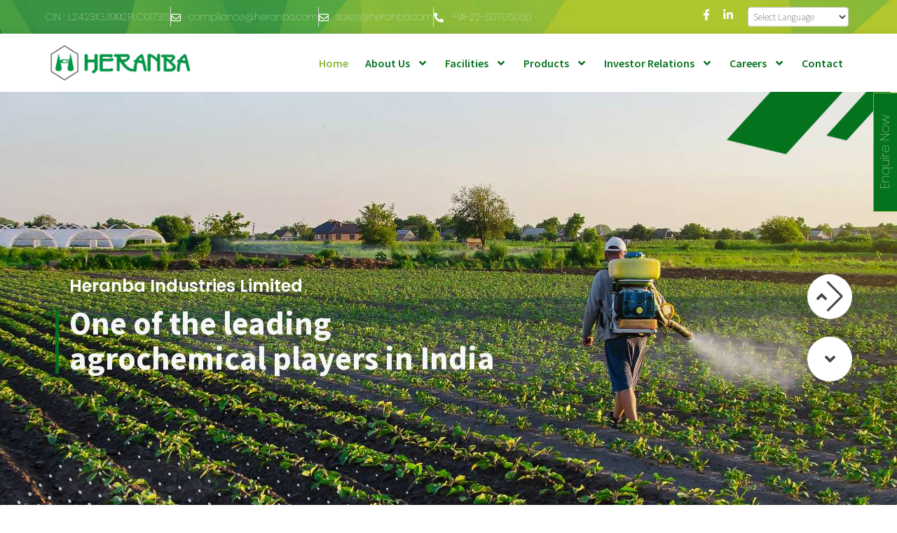

--- FILE ---
content_type: text/html; charset=UTF-8
request_url: https://www.heranba.co.in/
body_size: 44837
content:
<!DOCTYPE html>
<html lang="en-US">
<head><style>img.lazy{min-height:1px}</style><link href="https://www.heranba.co.in/wp-content/plugins/w3-total-cache/pub/js/lazyload.min.js" as="script">
	<meta charset="UTF-8">
	<meta name="viewport" content="width=device-width, initial-scale=1.0, viewport-fit=cover" />		<meta name='robots' content='index, follow, max-image-preview:large, max-snippet:-1, max-video-preview:-1' />

		<!-- Meta Tag Manager -->
		<meta name="google-site-verification" content="2U6qqfcJu6pDEZC0cdVYthV_d-I8iLJ9fPeXcQo0uDA" />
		<!-- / Meta Tag Manager -->
<noscript><style>#preloader{display:none;}</style></noscript>
	<!-- This site is optimized with the Yoast SEO plugin v26.8 - https://yoast.com/product/yoast-seo-wordpress/ -->
	<title>Heranba Industries Limited - One of the leading Agrochemical players in India, since 1992</title>
	<meta name="description" content="HERANBA today is one of the largest manufacturers of Synthetic Pyrethroids and its intermediates in India." />
	<link rel="canonical" href="https://www.heranba.co.in/" />
	<meta property="og:locale" content="en_US" />
	<meta property="og:type" content="website" />
	<meta property="og:title" content="Heranba Industries Limited - One of the leading Agrochemical players in India, since 1992" />
	<meta property="og:description" content="HERANBA today is one of the largest manufacturers of Synthetic Pyrethroids and its intermediates in India." />
	<meta property="og:url" content="https://www.heranba.co.in/" />
	<meta property="og:site_name" content="Heranba Industries Limited" />
	<meta property="article:modified_time" content="2026-01-05T05:23:59+00:00" />
	<meta property="og:image" content="https://www.heranba.co.in/wp-content/uploads/2022/06/featured-logo.jpg" />
	<meta property="og:image:width" content="200" />
	<meta property="og:image:height" content="200" />
	<meta property="og:image:type" content="image/jpeg" />
	<meta name="twitter:card" content="summary_large_image" />
	<script type="application/ld+json" class="yoast-schema-graph">{"@context":"https://schema.org","@graph":[{"@type":"WebPage","@id":"https://www.heranba.co.in/","url":"https://www.heranba.co.in/","name":"Heranba Industries Limited - One of the leading Agrochemical players in India, since 1992","isPartOf":{"@id":"https://www.heranba.co.in/#website"},"primaryImageOfPage":{"@id":"https://www.heranba.co.in/#primaryimage"},"image":{"@id":"https://www.heranba.co.in/#primaryimage"},"thumbnailUrl":"https://www.heranba.co.in/wp-content/uploads/2022/06/featured-logo.jpg","datePublished":"2022-03-14T10:48:37+00:00","dateModified":"2026-01-05T05:23:59+00:00","description":"HERANBA today is one of the largest manufacturers of Synthetic Pyrethroids and its intermediates in India.","breadcrumb":{"@id":"https://www.heranba.co.in/#breadcrumb"},"inLanguage":"en-US","potentialAction":[{"@type":"ReadAction","target":["https://www.heranba.co.in/"]}]},{"@type":"ImageObject","inLanguage":"en-US","@id":"https://www.heranba.co.in/#primaryimage","url":"https://www.heranba.co.in/wp-content/uploads/2022/06/featured-logo.jpg","contentUrl":"https://www.heranba.co.in/wp-content/uploads/2022/06/featured-logo.jpg","width":200,"height":200},{"@type":"BreadcrumbList","@id":"https://www.heranba.co.in/#breadcrumb","itemListElement":[{"@type":"ListItem","position":1,"name":"Home"}]},{"@type":"WebSite","@id":"https://www.heranba.co.in/#website","url":"https://www.heranba.co.in/","name":"Heranba Industries Limited","description":"Leading Agrochemical Players In India","potentialAction":[{"@type":"SearchAction","target":{"@type":"EntryPoint","urlTemplate":"https://www.heranba.co.in/?s={search_term_string}"},"query-input":{"@type":"PropertyValueSpecification","valueRequired":true,"valueName":"search_term_string"}}],"inLanguage":"en-US"}]}</script>
	<!-- / Yoast SEO plugin. -->


<link rel='dns-prefetch' href='//www.googletagmanager.com' />
<link rel='dns-prefetch' href='//fonts.googleapis.com' />
<link rel="alternate" type="application/rss+xml" title="Heranba Industries Limited &raquo; Feed" href="https://www.heranba.co.in/feed/" />
<link rel="alternate" title="oEmbed (JSON)" type="application/json+oembed" href="https://www.heranba.co.in/wp-json/oembed/1.0/embed?url=https%3A%2F%2Fwww.heranba.co.in%2F" />
<link rel="alternate" title="oEmbed (XML)" type="text/xml+oembed" href="https://www.heranba.co.in/wp-json/oembed/1.0/embed?url=https%3A%2F%2Fwww.heranba.co.in%2F&#038;format=xml" />
<style id='wp-img-auto-sizes-contain-inline-css' >
img:is([sizes=auto i],[sizes^="auto," i]){contain-intrinsic-size:3000px 1500px}
/*# sourceURL=wp-img-auto-sizes-contain-inline-css */
</style>
<style id='classic-theme-styles-inline-css' >
/*! This file is auto-generated */
.wp-block-button__link{color:#fff;background-color:#32373c;border-radius:9999px;box-shadow:none;text-decoration:none;padding:calc(.667em + 2px) calc(1.333em + 2px);font-size:1.125em}.wp-block-file__button{background:#32373c;color:#fff;text-decoration:none}
/*# sourceURL=/wp-includes/css/classic-themes.min.css */
</style>
<link rel='stylesheet' id='wp-components-css' href='https://www.heranba.co.in/wp-includes/css/dist/components/style.min.css?ver=6.9'  media='all' />
<link rel='stylesheet' id='wp-preferences-css' href='https://www.heranba.co.in/wp-includes/css/dist/preferences/style.min.css?ver=6.9'  media='all' />
<link rel='stylesheet' id='wp-block-editor-css' href='https://www.heranba.co.in/wp-includes/css/dist/block-editor/style.min.css?ver=6.9'  media='all' />
<link rel='stylesheet' id='wp-reusable-blocks-css' href='https://www.heranba.co.in/wp-includes/css/dist/reusable-blocks/style.min.css?ver=6.9'  media='all' />
<link rel='stylesheet' id='wp-patterns-css' href='https://www.heranba.co.in/wp-includes/css/dist/patterns/style.min.css?ver=6.9'  media='all' />
<link rel='stylesheet' id='wp-editor-css' href='https://www.heranba.co.in/wp-includes/css/dist/editor/style.min.css?ver=6.9'  media='all' />
<link rel='stylesheet' id='sjb_shortcode_block-cgb-style-css-css' href='https://www.heranba.co.in/wp-content/plugins/simple-job-board/sjb-block/dist/blocks.style.build.css'  media='all' />
<style id='global-styles-inline-css' >
:root{--wp--preset--aspect-ratio--square: 1;--wp--preset--aspect-ratio--4-3: 4/3;--wp--preset--aspect-ratio--3-4: 3/4;--wp--preset--aspect-ratio--3-2: 3/2;--wp--preset--aspect-ratio--2-3: 2/3;--wp--preset--aspect-ratio--16-9: 16/9;--wp--preset--aspect-ratio--9-16: 9/16;--wp--preset--color--black: #000000;--wp--preset--color--cyan-bluish-gray: #abb8c3;--wp--preset--color--white: #ffffff;--wp--preset--color--pale-pink: #f78da7;--wp--preset--color--vivid-red: #cf2e2e;--wp--preset--color--luminous-vivid-orange: #ff6900;--wp--preset--color--luminous-vivid-amber: #fcb900;--wp--preset--color--light-green-cyan: #7bdcb5;--wp--preset--color--vivid-green-cyan: #00d084;--wp--preset--color--pale-cyan-blue: #8ed1fc;--wp--preset--color--vivid-cyan-blue: #0693e3;--wp--preset--color--vivid-purple: #9b51e0;--wp--preset--color--finbuzz-primary: #fa360a;--wp--preset--color--finbuzz-secondary: #ff5e17;--wp--preset--color--finbuzz-button-dark-gray: #111111;--wp--preset--color--finbuzz-button-light-gray: #a5a5a5;--wp--preset--color--finbuzz-button-white: #ffffff;--wp--preset--gradient--vivid-cyan-blue-to-vivid-purple: linear-gradient(135deg,rgb(6,147,227) 0%,rgb(155,81,224) 100%);--wp--preset--gradient--light-green-cyan-to-vivid-green-cyan: linear-gradient(135deg,rgb(122,220,180) 0%,rgb(0,208,130) 100%);--wp--preset--gradient--luminous-vivid-amber-to-luminous-vivid-orange: linear-gradient(135deg,rgb(252,185,0) 0%,rgb(255,105,0) 100%);--wp--preset--gradient--luminous-vivid-orange-to-vivid-red: linear-gradient(135deg,rgb(255,105,0) 0%,rgb(207,46,46) 100%);--wp--preset--gradient--very-light-gray-to-cyan-bluish-gray: linear-gradient(135deg,rgb(238,238,238) 0%,rgb(169,184,195) 100%);--wp--preset--gradient--cool-to-warm-spectrum: linear-gradient(135deg,rgb(74,234,220) 0%,rgb(151,120,209) 20%,rgb(207,42,186) 40%,rgb(238,44,130) 60%,rgb(251,105,98) 80%,rgb(254,248,76) 100%);--wp--preset--gradient--blush-light-purple: linear-gradient(135deg,rgb(255,206,236) 0%,rgb(152,150,240) 100%);--wp--preset--gradient--blush-bordeaux: linear-gradient(135deg,rgb(254,205,165) 0%,rgb(254,45,45) 50%,rgb(107,0,62) 100%);--wp--preset--gradient--luminous-dusk: linear-gradient(135deg,rgb(255,203,112) 0%,rgb(199,81,192) 50%,rgb(65,88,208) 100%);--wp--preset--gradient--pale-ocean: linear-gradient(135deg,rgb(255,245,203) 0%,rgb(182,227,212) 50%,rgb(51,167,181) 100%);--wp--preset--gradient--electric-grass: linear-gradient(135deg,rgb(202,248,128) 0%,rgb(113,206,126) 100%);--wp--preset--gradient--midnight: linear-gradient(135deg,rgb(2,3,129) 0%,rgb(40,116,252) 100%);--wp--preset--gradient--finbuzz-gradient-color: linear-gradient(to right,#ff5e17,#fa360a);--wp--preset--font-size--small: 12px;--wp--preset--font-size--medium: 20px;--wp--preset--font-size--large: 36px;--wp--preset--font-size--x-large: 42px;--wp--preset--font-size--normal: 16px;--wp--preset--font-size--huge: 50px;--wp--preset--spacing--20: 0.44rem;--wp--preset--spacing--30: 0.67rem;--wp--preset--spacing--40: 1rem;--wp--preset--spacing--50: 1.5rem;--wp--preset--spacing--60: 2.25rem;--wp--preset--spacing--70: 3.38rem;--wp--preset--spacing--80: 5.06rem;--wp--preset--shadow--natural: 6px 6px 9px rgba(0, 0, 0, 0.2);--wp--preset--shadow--deep: 12px 12px 50px rgba(0, 0, 0, 0.4);--wp--preset--shadow--sharp: 6px 6px 0px rgba(0, 0, 0, 0.2);--wp--preset--shadow--outlined: 6px 6px 0px -3px rgb(255, 255, 255), 6px 6px rgb(0, 0, 0);--wp--preset--shadow--crisp: 6px 6px 0px rgb(0, 0, 0);}:where(.is-layout-flex){gap: 0.5em;}:where(.is-layout-grid){gap: 0.5em;}body .is-layout-flex{display: flex;}.is-layout-flex{flex-wrap: wrap;align-items: center;}.is-layout-flex > :is(*, div){margin: 0;}body .is-layout-grid{display: grid;}.is-layout-grid > :is(*, div){margin: 0;}:where(.wp-block-columns.is-layout-flex){gap: 2em;}:where(.wp-block-columns.is-layout-grid){gap: 2em;}:where(.wp-block-post-template.is-layout-flex){gap: 1.25em;}:where(.wp-block-post-template.is-layout-grid){gap: 1.25em;}.has-black-color{color: var(--wp--preset--color--black) !important;}.has-cyan-bluish-gray-color{color: var(--wp--preset--color--cyan-bluish-gray) !important;}.has-white-color{color: var(--wp--preset--color--white) !important;}.has-pale-pink-color{color: var(--wp--preset--color--pale-pink) !important;}.has-vivid-red-color{color: var(--wp--preset--color--vivid-red) !important;}.has-luminous-vivid-orange-color{color: var(--wp--preset--color--luminous-vivid-orange) !important;}.has-luminous-vivid-amber-color{color: var(--wp--preset--color--luminous-vivid-amber) !important;}.has-light-green-cyan-color{color: var(--wp--preset--color--light-green-cyan) !important;}.has-vivid-green-cyan-color{color: var(--wp--preset--color--vivid-green-cyan) !important;}.has-pale-cyan-blue-color{color: var(--wp--preset--color--pale-cyan-blue) !important;}.has-vivid-cyan-blue-color{color: var(--wp--preset--color--vivid-cyan-blue) !important;}.has-vivid-purple-color{color: var(--wp--preset--color--vivid-purple) !important;}.has-black-background-color{background-color: var(--wp--preset--color--black) !important;}.has-cyan-bluish-gray-background-color{background-color: var(--wp--preset--color--cyan-bluish-gray) !important;}.has-white-background-color{background-color: var(--wp--preset--color--white) !important;}.has-pale-pink-background-color{background-color: var(--wp--preset--color--pale-pink) !important;}.has-vivid-red-background-color{background-color: var(--wp--preset--color--vivid-red) !important;}.has-luminous-vivid-orange-background-color{background-color: var(--wp--preset--color--luminous-vivid-orange) !important;}.has-luminous-vivid-amber-background-color{background-color: var(--wp--preset--color--luminous-vivid-amber) !important;}.has-light-green-cyan-background-color{background-color: var(--wp--preset--color--light-green-cyan) !important;}.has-vivid-green-cyan-background-color{background-color: var(--wp--preset--color--vivid-green-cyan) !important;}.has-pale-cyan-blue-background-color{background-color: var(--wp--preset--color--pale-cyan-blue) !important;}.has-vivid-cyan-blue-background-color{background-color: var(--wp--preset--color--vivid-cyan-blue) !important;}.has-vivid-purple-background-color{background-color: var(--wp--preset--color--vivid-purple) !important;}.has-black-border-color{border-color: var(--wp--preset--color--black) !important;}.has-cyan-bluish-gray-border-color{border-color: var(--wp--preset--color--cyan-bluish-gray) !important;}.has-white-border-color{border-color: var(--wp--preset--color--white) !important;}.has-pale-pink-border-color{border-color: var(--wp--preset--color--pale-pink) !important;}.has-vivid-red-border-color{border-color: var(--wp--preset--color--vivid-red) !important;}.has-luminous-vivid-orange-border-color{border-color: var(--wp--preset--color--luminous-vivid-orange) !important;}.has-luminous-vivid-amber-border-color{border-color: var(--wp--preset--color--luminous-vivid-amber) !important;}.has-light-green-cyan-border-color{border-color: var(--wp--preset--color--light-green-cyan) !important;}.has-vivid-green-cyan-border-color{border-color: var(--wp--preset--color--vivid-green-cyan) !important;}.has-pale-cyan-blue-border-color{border-color: var(--wp--preset--color--pale-cyan-blue) !important;}.has-vivid-cyan-blue-border-color{border-color: var(--wp--preset--color--vivid-cyan-blue) !important;}.has-vivid-purple-border-color{border-color: var(--wp--preset--color--vivid-purple) !important;}.has-vivid-cyan-blue-to-vivid-purple-gradient-background{background: var(--wp--preset--gradient--vivid-cyan-blue-to-vivid-purple) !important;}.has-light-green-cyan-to-vivid-green-cyan-gradient-background{background: var(--wp--preset--gradient--light-green-cyan-to-vivid-green-cyan) !important;}.has-luminous-vivid-amber-to-luminous-vivid-orange-gradient-background{background: var(--wp--preset--gradient--luminous-vivid-amber-to-luminous-vivid-orange) !important;}.has-luminous-vivid-orange-to-vivid-red-gradient-background{background: var(--wp--preset--gradient--luminous-vivid-orange-to-vivid-red) !important;}.has-very-light-gray-to-cyan-bluish-gray-gradient-background{background: var(--wp--preset--gradient--very-light-gray-to-cyan-bluish-gray) !important;}.has-cool-to-warm-spectrum-gradient-background{background: var(--wp--preset--gradient--cool-to-warm-spectrum) !important;}.has-blush-light-purple-gradient-background{background: var(--wp--preset--gradient--blush-light-purple) !important;}.has-blush-bordeaux-gradient-background{background: var(--wp--preset--gradient--blush-bordeaux) !important;}.has-luminous-dusk-gradient-background{background: var(--wp--preset--gradient--luminous-dusk) !important;}.has-pale-ocean-gradient-background{background: var(--wp--preset--gradient--pale-ocean) !important;}.has-electric-grass-gradient-background{background: var(--wp--preset--gradient--electric-grass) !important;}.has-midnight-gradient-background{background: var(--wp--preset--gradient--midnight) !important;}.has-small-font-size{font-size: var(--wp--preset--font-size--small) !important;}.has-medium-font-size{font-size: var(--wp--preset--font-size--medium) !important;}.has-large-font-size{font-size: var(--wp--preset--font-size--large) !important;}.has-x-large-font-size{font-size: var(--wp--preset--font-size--x-large) !important;}
:where(.wp-block-post-template.is-layout-flex){gap: 1.25em;}:where(.wp-block-post-template.is-layout-grid){gap: 1.25em;}
:where(.wp-block-term-template.is-layout-flex){gap: 1.25em;}:where(.wp-block-term-template.is-layout-grid){gap: 1.25em;}
:where(.wp-block-columns.is-layout-flex){gap: 2em;}:where(.wp-block-columns.is-layout-grid){gap: 2em;}
:root :where(.wp-block-pullquote){font-size: 1.5em;line-height: 1.6;}
/*# sourceURL=global-styles-inline-css */
</style>
<link rel='stylesheet' id='iws-geo-form-fields-css' href='https://www.heranba.co.in/wp-content/plugins/iws-geo-form-fields/public/assets/iws-geo-form-fields.css?ver=1652794915'  media='all' />
<link rel='stylesheet' id='mpfe_front_style-css' href='https://www.heranba.co.in/wp-content/plugins/music-player-for-elementor/css/mpfe-front-style.css?ver=2.5'  media='all' />
<link rel='stylesheet' id='font-awesome-5.15.1-css' href='https://www.heranba.co.in/wp-content/plugins/music-player-for-elementor/assets/fontawesome-free-5.15.1/css/all.min.css?ver=5.15.1'  media='all' />
<link rel='stylesheet' id='swp-icomoon-beatport-css' href='https://www.heranba.co.in/wp-content/plugins/music-player-for-elementor/assets/swp-icomoon-beatport/style.css?ver=2.5'  media='all' />
<link rel='stylesheet' id='simple-job-board-google-fonts-css' href='https://fonts.googleapis.com/css?family=Roboto%3A100%2C100i%2C300%2C300i%2C400%2C400i%2C500%2C500i%2C700%2C700i%2C900%2C900i&#038;ver=2.14.1'  media='all' />
<link rel='stylesheet' id='sjb-fontawesome-css' href='https://www.heranba.co.in/wp-content/plugins/simple-job-board/includes/css/font-awesome.min.css?ver=5.15.4'  media='all' />
<link rel='stylesheet' id='simple-job-board-jquery-ui-css' href='https://www.heranba.co.in/wp-content/plugins/simple-job-board/public/css/jquery-ui.css?ver=1.12.1'  media='all' />
<link rel='stylesheet' id='simple-job-board-frontend-css' href='https://www.heranba.co.in/wp-content/plugins/simple-job-board/public/css/simple-job-board-public.css?ver=3.0.0'  media='all' />
<link rel='stylesheet' id='woocommerce-layout-css' href='https://www.heranba.co.in/wp-content/plugins/woocommerce/assets/css/woocommerce-layout.css?ver=10.4.3'  media='all' />
<link rel='stylesheet' id='woocommerce-smallscreen-css' href='https://www.heranba.co.in/wp-content/plugins/woocommerce/assets/css/woocommerce-smallscreen.css?ver=10.4.3'  media='only screen and (max-width: 768px)' />
<link rel='stylesheet' id='woocommerce-general-css' href='https://www.heranba.co.in/wp-content/plugins/woocommerce/assets/css/woocommerce.css?ver=10.4.3'  media='all' />
<style id='woocommerce-inline-inline-css' >
.woocommerce form .form-row .required { visibility: visible; }
/*# sourceURL=woocommerce-inline-inline-css */
</style>
<link rel='stylesheet' id='elementor-frontend-css' href='https://www.heranba.co.in/wp-content/plugins/elementor/assets/css/frontend.min.css?ver=3.33.4'  media='all' />
<style id='elementor-frontend-inline-css' >
.elementor-kit-471{--e-global-color-primary:#6EC1E4;--e-global-color-secondary:#54595F;--e-global-color-text:#7A7A7A;--e-global-color-accent:#61CE70;--e-global-typography-primary-font-family:"Source Sans Pro";--e-global-typography-primary-font-weight:600;--e-global-typography-secondary-font-family:"Source Sans Pro";--e-global-typography-secondary-font-weight:400;--e-global-typography-text-font-family:"Roboto";--e-global-typography-text-font-weight:400;--e-global-typography-accent-font-family:"Roboto";--e-global-typography-accent-font-weight:500;}.elementor-kit-471 e-page-transition{background-color:#FFBC7D;}.elementor-section.elementor-section-boxed > .elementor-container{max-width:1170px;}.e-con{--container-max-width:1170px;}.elementor-widget:not(:last-child){margin-block-end:20px;}.elementor-element{--widgets-spacing:20px 20px;--widgets-spacing-row:20px;--widgets-spacing-column:20px;}{}h1.entry-title{display:var(--page-title-display);}@media(max-width:1024px){.elementor-section.elementor-section-boxed > .elementor-container{max-width:1024px;}.e-con{--container-max-width:1024px;}}@media(max-width:767px){.elementor-section.elementor-section-boxed > .elementor-container{max-width:767px;}.e-con{--container-max-width:767px;}}
.elementor-7785 .elementor-element.elementor-element-692e57b > .elementor-element-populated{padding:0px 0px 0px 0px;}.elementor-7785 .elementor-element.elementor-element-49ce843 .banner-slider-addon  .main-banner-slider .swiper-navigation{bottom:45%;left:10%;}.elementor-7785 .elementor-element.elementor-element-49ce843 .banner-slider-addon .main-banner-slider .banner-content .banner-title{color:#FFFFFF;}.elementor-7785 .elementor-element.elementor-element-49ce843 .banner-slider-addon.slider-style3 .main-banner-slider3 .single-slider .banner-content .banner-title{color:#FFFFFF;}.elementor-7785 .elementor-element.elementor-element-49ce843 .banner-slider-addon .main-banner-slider .banner-content .subtitle{font-size:24px;font-weight:600;color:#FFFFFF;}.elementor-7785 .elementor-element.elementor-element-49ce843 .banner-slider-addon.slider-style3 .main-banner-slider3 .single-slider .banner-content .banner-subtitle{color:#FFFFFF;}.elementor-7785 .elementor-element.elementor-element-49ce843 .banner-slider-addon.slider-style3 .main-banner-slider3 .single-slider .banner-content .banner-subtitle::after{color:#FFFFFF;}.elementor-7785 .elementor-element.elementor-element-49ce843 .banner-slider-addon .main-banner-slider .banner-content p {color:#FFFFFF;}.elementor-7785 .elementor-element.elementor-element-49ce843 .banner-slider-addon.slider-style3 .main-banner-slider3 .banner-content p{color:#FFFFFF;}.elementor-7785 .elementor-element.elementor-element-05cecf5:not(.elementor-motion-effects-element-type-background), .elementor-7785 .elementor-element.elementor-element-05cecf5 > .elementor-motion-effects-container > .elementor-motion-effects-layer{background-color:#F8F8F8;background-image:url("https://www.heranba.co.in/wp-content/uploads/2021/11/figure32.png");background-position:top right;background-repeat:no-repeat;}.elementor-7785 .elementor-element.elementor-element-05cecf5{transition:background 0.3s, border 0.3s, border-radius 0.3s, box-shadow 0.3s;padding:0px 0px 60px 0px;}.elementor-7785 .elementor-element.elementor-element-05cecf5 > .elementor-background-overlay{transition:background 0.3s, border-radius 0.3s, opacity 0.3s;}.elementor-7785 .elementor-element.elementor-element-06210a8 > .elementor-element-populated{padding:0px 0px 0px 0px;}.elementor-7785 .elementor-element.elementor-element-7be456f{margin-top:-60px;margin-bottom:0px;padding:0px 12px 0px 12px;z-index:1;}.elementor-7785 .elementor-element.elementor-element-98f2e3c > .elementor-element-populated{transition:background 0.3s, border 0.3s, border-radius 0.3s, box-shadow 0.3s;padding:0px 0px 0px 0px;}.elementor-7785 .elementor-element.elementor-element-98f2e3c > .elementor-element-populated > .elementor-background-overlay{transition:background 0.3s, border-radius 0.3s, opacity 0.3s;}.elementor-7785 .elementor-element.elementor-element-ddfef5f > .elementor-element-populated{padding:0px 0px 0px 0px;}.elementor-7785 .elementor-element.elementor-element-de2d76f > .elementor-element-populated{padding:0px 0px 0px 0px;}.elementor-7785 .elementor-element.elementor-element-0cfac5e:not(.elementor-motion-effects-element-type-background), .elementor-7785 .elementor-element.elementor-element-0cfac5e > .elementor-motion-effects-container > .elementor-motion-effects-layer{background-color:#F8F8F8;background-image:url("https://www.heranba.co.in/wp-content/uploads/2021/11/figure29.png");background-position:bottom left;background-repeat:no-repeat;}.elementor-7785 .elementor-element.elementor-element-0cfac5e{transition:background 0.3s, border 0.3s, border-radius 0.3s, box-shadow 0.3s;padding:0px 0px 60px 0px;}.elementor-7785 .elementor-element.elementor-element-0cfac5e > .elementor-background-overlay{transition:background 0.3s, border-radius 0.3s, opacity 0.3s;}.elementor-7785 .elementor-element.elementor-element-2cd7c11 > .elementor-widget-wrap > .elementor-widget:not(.elementor-widget__width-auto):not(.elementor-widget__width-initial):not(:last-child):not(.elementor-absolute){margin-bottom:0px;}.elementor-7785 .elementor-element.elementor-element-2cd7c11 > .elementor-element-populated{padding:0px 12px 0px 12px;}.elementor-7785 .elementor-element.elementor-element-2cd7c11{z-index:2;}.elementor-7785 .elementor-element.elementor-element-95f4af6 .title-text-button .section-content{margin:20px 0px 0px 0px;}.elementor-7785 .elementor-element.elementor-element-6ee4a3a > .elementor-widget-container{margin:30px 0px 0px 0px;}.elementor-7785 .elementor-element.elementor-element-e8105a2 > .elementor-widget-container{margin:10px 0px 0px 0px;}.elementor-7785 .elementor-element.elementor-element-757579e > .elementor-element-populated{transition:background 0.3s, border 0.3s, border-radius 0.3s, box-shadow 0.3s;padding:0px 12px 0px 12px;}.elementor-7785 .elementor-element.elementor-element-757579e > .elementor-element-populated > .elementor-background-overlay{transition:background 0.3s, border-radius 0.3s, opacity 0.3s;}.elementor-7785 .elementor-element.elementor-element-757579e{z-index:2;}.elementor-7785 .elementor-element.elementor-element-a0caed1 .elementor-wrapper{--video-aspect-ratio:1.77777;}.elementor-7785 .elementor-element.elementor-element-fca740e{--display:flex;}.elementor-7785 .elementor-element.elementor-element-964fd7e > .elementor-widget-container{padding:30px 0px 30px 0px;}.elementor-7785 .elementor-element.elementor-element-964fd7e img{border-style:solid;border-width:2px 2px 2px 2px;box-shadow:0px 0px 10px 0px rgba(0,0,0,0.5);}.elementor-7785 .elementor-element.elementor-element-5ddc89b{padding:0px 0px 0px 0px;}.elementor-7785 .elementor-element.elementor-element-94c639f > .elementor-element-populated{padding:0px 0px 0px 0px;}.elementor-7785 .elementor-element.elementor-element-0af53b8{margin-top:60px;margin-bottom:0px;}.elementor-7785 .elementor-element.elementor-element-5e61298 > .elementor-element-populated{padding:0px 12px 0px 12px;}.elementor-7785 .elementor-element.elementor-element-3cc314c > .elementor-widget-container{background-image:url("https://www.heranba.co.in/wp-content/uploads/2022/03/element_26.png");padding:30px 0px 30px 0px;background-position:center center;background-repeat:no-repeat;}.elementor-7785 .elementor-element.elementor-element-3cc314c .elementor-counter-number-wrapper{color:#05731E;font-size:35px;font-weight:700;line-height:50px;}.elementor-7785 .elementor-element.elementor-element-3cc314c .elementor-counter-title{color:#000000;font-family:"Source Sans Pro", Sans-serif;font-size:18px;font-weight:600;line-height:24px;}.elementor-7785 .elementor-element.elementor-element-d1039ab > .elementor-element-populated{padding:0px 12px 0px 12px;}.elementor-7785 .elementor-element.elementor-element-65fdb2b > .elementor-widget-container{background-image:url("https://www.heranba.co.in/wp-content/uploads/2022/03/element_26.png");padding:30px 0px 30px 0px;background-position:center center;background-repeat:no-repeat;}.elementor-7785 .elementor-element.elementor-element-65fdb2b .elementor-counter-number-wrapper{color:#05731E;font-size:35px;font-weight:700;line-height:50px;}.elementor-7785 .elementor-element.elementor-element-65fdb2b .elementor-counter-title{color:#000000;font-family:"Source Sans Pro", Sans-serif;font-size:18px;font-weight:600;line-height:24px;}.elementor-7785 .elementor-element.elementor-element-58a8695 > .elementor-element-populated{padding:0px 12px 0px 12px;}.elementor-7785 .elementor-element.elementor-element-7f194de > .elementor-widget-container{background-image:url("https://www.heranba.co.in/wp-content/uploads/2022/03/element_26.png");padding:30px 0px 30px 0px;background-position:center center;background-repeat:no-repeat;}.elementor-7785 .elementor-element.elementor-element-7f194de .elementor-counter-number-wrapper{color:#05731E;font-size:35px;font-weight:700;line-height:50px;}.elementor-7785 .elementor-element.elementor-element-7f194de .elementor-counter-title{color:#000000;font-family:"Source Sans Pro", Sans-serif;font-size:18px;font-weight:600;line-height:24px;}.elementor-7785 .elementor-element.elementor-element-0a06385 > .elementor-element-populated{padding:0px 12px 0px 12px;}.elementor-7785 .elementor-element.elementor-element-fdfb000 > .elementor-widget-container{background-image:url("https://www.heranba.co.in/wp-content/uploads/2022/03/element_26.png");padding:30px 0px 30px 0px;background-position:center center;background-repeat:no-repeat;}.elementor-7785 .elementor-element.elementor-element-fdfb000 .elementor-counter-number-wrapper{color:#05731E;font-size:35px;font-weight:700;line-height:50px;}.elementor-7785 .elementor-element.elementor-element-fdfb000 .elementor-counter-title{color:#000000;font-family:"Source Sans Pro", Sans-serif;font-size:18px;font-weight:600;line-height:24px;}.elementor-7785 .elementor-element.elementor-element-351a6a8{margin-top:20px;margin-bottom:40px;}.elementor-7785 .elementor-element.elementor-element-fde24ae > .elementor-element-populated{padding:0px 12px 0px 12px;}.elementor-7785 .elementor-element.elementor-element-2e0d5c2 > .elementor-widget-container{background-image:url("https://www.heranba.co.in/wp-content/uploads/2022/03/element_26.png");padding:30px 0px 30px 0px;background-position:center center;background-repeat:no-repeat;}.elementor-7785 .elementor-element.elementor-element-2e0d5c2 .elementor-counter-number-wrapper{color:#05731E;font-size:35px;font-weight:700;line-height:50px;}.elementor-7785 .elementor-element.elementor-element-2e0d5c2 .elementor-counter-title{color:#000000;font-family:"Source Sans Pro", Sans-serif;font-size:18px;font-weight:600;line-height:24px;}.elementor-7785 .elementor-element.elementor-element-160ec68 > .elementor-element-populated{padding:0px 12px 0px 12px;}.elementor-7785 .elementor-element.elementor-element-40b588c > .elementor-widget-container{background-image:url("https://www.heranba.co.in/wp-content/uploads/2022/03/element_26.png");padding:30px 0px 30px 0px;background-position:center center;background-repeat:no-repeat;}.elementor-7785 .elementor-element.elementor-element-40b588c .elementor-counter-number-wrapper{color:#05731E;font-size:35px;font-weight:700;line-height:50px;}.elementor-7785 .elementor-element.elementor-element-40b588c .elementor-counter-title{color:#000000;font-family:"Source Sans Pro", Sans-serif;font-size:18px;font-weight:600;line-height:24px;}.elementor-7785 .elementor-element.elementor-element-05430ca > .elementor-element-populated{padding:0px 12px 0px 12px;}.elementor-7785 .elementor-element.elementor-element-e0f7fd4 > .elementor-widget-container{background-image:url("https://www.heranba.co.in/wp-content/uploads/2022/03/element_26.png");padding:30px 0px 30px 0px;background-position:center center;background-repeat:no-repeat;}.elementor-7785 .elementor-element.elementor-element-e0f7fd4 .elementor-counter-number-wrapper{color:#05731E;font-size:35px;font-weight:700;line-height:50px;}.elementor-7785 .elementor-element.elementor-element-e0f7fd4 .elementor-counter-title{color:#000000;font-family:"Source Sans Pro", Sans-serif;font-size:18px;font-weight:600;line-height:24px;}.elementor-7785 .elementor-element.elementor-element-78b04d3 > .elementor-element-populated{padding:0px 12px 0px 12px;}.elementor-7785 .elementor-element.elementor-element-24b2337 > .elementor-widget-container{background-image:url("https://www.heranba.co.in/wp-content/uploads/2022/03/element_26.png");padding:30px 0px 30px 0px;background-position:center center;background-repeat:no-repeat;}.elementor-7785 .elementor-element.elementor-element-24b2337 .elementor-counter-number-wrapper{color:#05731E;font-size:35px;font-weight:700;line-height:50px;}.elementor-7785 .elementor-element.elementor-element-24b2337 .elementor-counter-title{color:#000000;font-family:"Source Sans Pro", Sans-serif;font-size:18px;font-weight:600;line-height:24px;}.elementor-7785 .elementor-element.elementor-element-60afbc6 > .elementor-container{max-width:898px;}.elementor-7785 .elementor-element.elementor-element-60afbc6{margin-top:20px;margin-bottom:40px;}.elementor-7785 .elementor-element.elementor-element-eb384cb > .elementor-element-populated{padding:0px 12px 0px 12px;}.elementor-7785 .elementor-element.elementor-element-065b2fb > .elementor-widget-container{background-image:url("https://www.heranba.co.in/wp-content/uploads/2022/03/element_26.png");padding:30px 0px 30px 0px;background-position:center center;background-repeat:no-repeat;}.elementor-7785 .elementor-element.elementor-element-065b2fb .elementor-counter-number-wrapper{color:#05731E;font-size:35px;font-weight:700;line-height:50px;}.elementor-7785 .elementor-element.elementor-element-065b2fb .elementor-counter-title{color:#000000;font-family:"Source Sans Pro", Sans-serif;font-size:18px;font-weight:600;line-height:24px;}.elementor-7785 .elementor-element.elementor-element-838429a > .elementor-element-populated{padding:0px 12px 0px 12px;}.elementor-7785 .elementor-element.elementor-element-3795ca1 > .elementor-widget-container{background-image:url("https://www.heranba.co.in/wp-content/uploads/2022/03/element_26.png");padding:30px 0px 30px 0px;background-position:center center;background-repeat:no-repeat;}.elementor-7785 .elementor-element.elementor-element-3795ca1 .elementor-counter-number-wrapper{color:#05731E;font-size:35px;font-weight:700;line-height:50px;}.elementor-7785 .elementor-element.elementor-element-3795ca1 .elementor-counter-title{color:#000000;font-family:"Source Sans Pro", Sans-serif;font-size:18px;font-weight:600;line-height:24px;}.elementor-7785 .elementor-element.elementor-element-a7990f3:not(.elementor-motion-effects-element-type-background), .elementor-7785 .elementor-element.elementor-element-a7990f3 > .elementor-motion-effects-container > .elementor-motion-effects-layer{background-image:url("https://www.heranba.co.in/wp-content/uploads/2021/11/figure16-1.png");background-position:center center;background-repeat:no-repeat;background-size:cover;}.elementor-7785 .elementor-element.elementor-element-a7990f3{transition:background 0.3s, border 0.3s, border-radius 0.3s, box-shadow 0.3s;margin-top:0px;margin-bottom:0px;padding:60px 0px 60px 0px;}.elementor-7785 .elementor-element.elementor-element-a7990f3 > .elementor-background-overlay{transition:background 0.3s, border-radius 0.3s, opacity 0.3s;}.elementor-7785 .elementor-element.elementor-element-483d80b > .elementor-element-populated{padding:0px 0px 0px 0px;}.elementor-7785 .elementor-element.elementor-element-42b8b71{margin-top:20px;margin-bottom:0px;}.elementor-7785 .elementor-element.elementor-element-ad34140 > .elementor-element-populated{padding:0px 12px 0px 12px;}.elementor-7785 .elementor-element.elementor-element-6b1621d > .elementor-element-populated{padding:0px 12px 0px 12px;}.elementor-7785 .elementor-element.elementor-element-874265d{text-align:center;}.elementor-7785 .elementor-element.elementor-element-874265d .title-text-button .section-content{margin:20px 0px 0px 0px;}.elementor-7785 .elementor-element.elementor-element-d7d90e4{margin-top:40px;margin-bottom:0px;}.elementor-7785 .elementor-element.elementor-element-4b86d28 > .elementor-element-populated{padding:0px 12px 0px 12px;}.elementor-7785 .elementor-element.elementor-element-d89cc58 > .elementor-element-populated{padding:0px 12px 0px 12px;}.elementor-7785 .elementor-element.elementor-element-a8c9a3d > .elementor-container{max-width:1450px;}.elementor-7785 .elementor-element.elementor-element-a8c9a3d{transition:background 0.3s, border 0.3s, border-radius 0.3s, box-shadow 0.3s;padding:40px 0px 0px 0px;}.elementor-7785 .elementor-element.elementor-element-a8c9a3d > .elementor-background-overlay{transition:background 0.3s, border-radius 0.3s, opacity 0.3s;}.elementor-7785 .elementor-element.elementor-element-a704342 > .elementor-widget-container{padding:0px 12px 0px 12px;}.elementor-7785 .elementor-element.elementor-element-a704342{text-align:center;}.elementor-7785 .elementor-element.elementor-element-a704342 .title-text-button .section-title{font-family:"Poppins", Sans-serif;}.elementor-7785 .elementor-element.elementor-element-a704342 .title-text-button .subtitle{font-size:47px;font-weight:bold;text-transform:capitalize;}.elementor-7785 .elementor-element.elementor-element-74ea01d{--display:flex;--min-height:0px;--flex-direction:row;--container-widget-width:initial;--container-widget-height:100%;--container-widget-flex-grow:1;--container-widget-align-self:stretch;--flex-wrap-mobile:wrap;}.elementor-7785 .elementor-element.elementor-element-74ea01d.e-con{--flex-grow:0;--flex-shrink:0;}.elementor-7785 .elementor-element.elementor-element-a1034d9{--display:flex;}.elementor-7785 .elementor-element.elementor-element-a1034d9:not(.elementor-motion-effects-element-type-background), .elementor-7785 .elementor-element.elementor-element-a1034d9 > .elementor-motion-effects-container > .elementor-motion-effects-layer{background-color:#F1F1F1;}.elementor-7785 .elementor-element.elementor-element-375fc15{--display:flex;}.elementor-7785 .elementor-element.elementor-element-e582856 img{height:357px;object-fit:cover;object-position:top center;}.elementor-7785 .elementor-element.elementor-element-8c24cd9{--display:flex;}.elementor-7785 .elementor-element.elementor-element-8c24cd9:not(.elementor-motion-effects-element-type-background), .elementor-7785 .elementor-element.elementor-element-8c24cd9 > .elementor-motion-effects-container > .elementor-motion-effects-layer{background-color:#F1F1F1;}.elementor-7785 .elementor-element.elementor-element-c921d1d{text-align:center;}.elementor-7785 .elementor-element.elementor-element-afbc55b{text-align:center;}.elementor-7785 .elementor-element.elementor-element-afbc55b .elementor-heading-title{font-size:20px;font-weight:400;line-height:27px;}.elementor-7785 .elementor-element.elementor-element-ac1c544{text-align:center;}.elementor-7785 .elementor-element.elementor-element-ac1c544 .elementor-heading-title{font-size:20px;font-weight:400;line-height:27px;}.elementor-7785 .elementor-element.elementor-element-a504a61{width:var( --container-widget-width, 59% );max-width:59%;--container-widget-width:59%;--container-widget-flex-grow:0;text-align:center;}.elementor-7785 .elementor-element.elementor-element-a504a61 > .elementor-widget-container{margin:0px 0px 0px 0px;padding:9px 9px 9px 9px;border-style:solid;border-width:2px 2px 2px 2px;border-radius:44px 44px 44px 44px;}.elementor-7785 .elementor-element.elementor-element-a504a61.elementor-element{--align-self:center;}.elementor-7785 .elementor-element.elementor-element-a504a61 .elementor-heading-title{font-size:22px;font-weight:400;color:#363030;}.elementor-7785 .elementor-element.elementor-element-cfe6492{--display:flex;}.elementor-7785 .elementor-element.elementor-element-cfe6492:not(.elementor-motion-effects-element-type-background), .elementor-7785 .elementor-element.elementor-element-cfe6492 > .elementor-motion-effects-container > .elementor-motion-effects-layer{background-color:#F1F1F1;}.elementor-7785 .elementor-element.elementor-element-61cb425{--display:flex;}.elementor-7785 .elementor-element.elementor-element-e619567 img{height:357px;object-fit:cover;object-position:top center;}.elementor-7785 .elementor-element.elementor-element-b376ca6{--display:flex;}.elementor-7785 .elementor-element.elementor-element-b376ca6:not(.elementor-motion-effects-element-type-background), .elementor-7785 .elementor-element.elementor-element-b376ca6 > .elementor-motion-effects-container > .elementor-motion-effects-layer{background-color:#F1F1F1;}.elementor-7785 .elementor-element.elementor-element-90dfa98{text-align:center;}.elementor-7785 .elementor-element.elementor-element-ac54411{text-align:center;}.elementor-7785 .elementor-element.elementor-element-ac54411 .elementor-heading-title{font-size:20px;font-weight:400;line-height:27px;}.elementor-7785 .elementor-element.elementor-element-1ddeec4{text-align:center;}.elementor-7785 .elementor-element.elementor-element-1ddeec4 .elementor-heading-title{font-size:20px;font-weight:400;line-height:27px;}.elementor-7785 .elementor-element.elementor-element-8b6be67{width:var( --container-widget-width, 59% );max-width:59%;--container-widget-width:59%;--container-widget-flex-grow:0;text-align:center;}.elementor-7785 .elementor-element.elementor-element-8b6be67 > .elementor-widget-container{margin:0px 0px 0px 0px;padding:9px 9px 9px 9px;border-style:solid;border-width:2px 2px 2px 2px;border-radius:44px 44px 44px 44px;}.elementor-7785 .elementor-element.elementor-element-8b6be67.elementor-element{--align-self:center;}.elementor-7785 .elementor-element.elementor-element-8b6be67 .elementor-heading-title{font-size:22px;font-weight:400;color:#363030;}.elementor-7785 .elementor-element.elementor-element-6e1aba0{--display:flex;}.elementor-7785 .elementor-element.elementor-element-6e1aba0:not(.elementor-motion-effects-element-type-background), .elementor-7785 .elementor-element.elementor-element-6e1aba0 > .elementor-motion-effects-container > .elementor-motion-effects-layer{background-color:#F1F1F1;}.elementor-7785 .elementor-element.elementor-element-6534f55{--display:flex;}.elementor-7785 .elementor-element.elementor-element-c24a3d8 img{height:357px;object-fit:cover;object-position:center center;}.elementor-7785 .elementor-element.elementor-element-c9aaa8d{--display:flex;}.elementor-7785 .elementor-element.elementor-element-c9aaa8d:not(.elementor-motion-effects-element-type-background), .elementor-7785 .elementor-element.elementor-element-c9aaa8d > .elementor-motion-effects-container > .elementor-motion-effects-layer{background-color:#F1F1F1;}.elementor-7785 .elementor-element.elementor-element-94e0f33{text-align:center;}.elementor-7785 .elementor-element.elementor-element-b94363c{text-align:center;}.elementor-7785 .elementor-element.elementor-element-b94363c .elementor-heading-title{font-size:20px;font-weight:400;line-height:27px;}.elementor-7785 .elementor-element.elementor-element-a41c1d1{text-align:center;}.elementor-7785 .elementor-element.elementor-element-a41c1d1 .elementor-heading-title{font-size:20px;font-weight:400;line-height:27px;}.elementor-7785 .elementor-element.elementor-element-8064e93{width:var( --container-widget-width, 59% );max-width:59%;--container-widget-width:59%;--container-widget-flex-grow:0;text-align:center;}.elementor-7785 .elementor-element.elementor-element-8064e93 > .elementor-widget-container{margin:0px 0px 0px 0px;padding:9px 9px 9px 9px;border-style:solid;border-width:2px 2px 2px 2px;border-radius:44px 44px 44px 44px;}.elementor-7785 .elementor-element.elementor-element-8064e93.elementor-element{--align-self:center;}.elementor-7785 .elementor-element.elementor-element-8064e93 .elementor-heading-title{font-size:22px;font-weight:400;color:#363030;}.elementor-7785 .elementor-element.elementor-element-0178efb{--display:flex;}.elementor-7785 .elementor-element.elementor-element-0178efb:not(.elementor-motion-effects-element-type-background), .elementor-7785 .elementor-element.elementor-element-0178efb > .elementor-motion-effects-container > .elementor-motion-effects-layer{background-color:#F1F1F1;}.elementor-7785 .elementor-element.elementor-element-4ad4c3e{--display:flex;}.elementor-7785 .elementor-element.elementor-element-a56d5fa img{height:357px;object-fit:cover;object-position:top center;}.elementor-7785 .elementor-element.elementor-element-d2797c7{--display:flex;}.elementor-7785 .elementor-element.elementor-element-d2797c7:not(.elementor-motion-effects-element-type-background), .elementor-7785 .elementor-element.elementor-element-d2797c7 > .elementor-motion-effects-container > .elementor-motion-effects-layer{background-color:#F1F1F1;}.elementor-7785 .elementor-element.elementor-element-ae962bb{text-align:center;}.elementor-7785 .elementor-element.elementor-element-963fadd{text-align:center;}.elementor-7785 .elementor-element.elementor-element-963fadd .elementor-heading-title{font-size:20px;font-weight:400;line-height:27px;}.elementor-7785 .elementor-element.elementor-element-d94e9dc{text-align:center;}.elementor-7785 .elementor-element.elementor-element-d94e9dc .elementor-heading-title{font-size:20px;font-weight:400;line-height:27px;}.elementor-7785 .elementor-element.elementor-element-8365e19{width:var( --container-widget-width, 59% );max-width:59%;--container-widget-width:59%;--container-widget-flex-grow:0;text-align:center;}.elementor-7785 .elementor-element.elementor-element-8365e19 > .elementor-widget-container{margin:0px 0px 0px 0px;padding:9px 9px 9px 9px;border-style:solid;border-width:2px 2px 2px 2px;border-radius:44px 44px 44px 44px;}.elementor-7785 .elementor-element.elementor-element-8365e19.elementor-element{--align-self:center;}.elementor-7785 .elementor-element.elementor-element-8365e19 .elementor-heading-title{font-size:22px;font-weight:400;color:#363030;}.elementor-7785 .elementor-element.elementor-element-68b3094{--display:flex;}.elementor-7785 .elementor-element.elementor-element-68b3094:not(.elementor-motion-effects-element-type-background), .elementor-7785 .elementor-element.elementor-element-68b3094 > .elementor-motion-effects-container > .elementor-motion-effects-layer{background-color:#F1F1F1;}.elementor-7785 .elementor-element.elementor-element-18cdaf0{--display:flex;}.elementor-7785 .elementor-element.elementor-element-f592a70 img{height:357px;object-fit:cover;object-position:top center;}.elementor-7785 .elementor-element.elementor-element-4337a95{--display:flex;}.elementor-7785 .elementor-element.elementor-element-4337a95:not(.elementor-motion-effects-element-type-background), .elementor-7785 .elementor-element.elementor-element-4337a95 > .elementor-motion-effects-container > .elementor-motion-effects-layer{background-color:#F1F1F1;}.elementor-7785 .elementor-element.elementor-element-5b438bd{text-align:center;}.elementor-7785 .elementor-element.elementor-element-0f7ffc2{text-align:center;}.elementor-7785 .elementor-element.elementor-element-0f7ffc2 .elementor-heading-title{font-size:20px;font-weight:400;line-height:27px;}.elementor-7785 .elementor-element.elementor-element-421d542{text-align:center;}.elementor-7785 .elementor-element.elementor-element-421d542 .elementor-heading-title{font-size:20px;font-weight:400;line-height:27px;}.elementor-7785 .elementor-element.elementor-element-8c08978{width:var( --container-widget-width, 59% );max-width:59%;--container-widget-width:59%;--container-widget-flex-grow:0;text-align:center;}.elementor-7785 .elementor-element.elementor-element-8c08978 > .elementor-widget-container{margin:0px 0px 0px 0px;padding:9px 9px 9px 9px;border-style:solid;border-width:2px 2px 2px 2px;border-radius:44px 44px 44px 44px;}.elementor-7785 .elementor-element.elementor-element-8c08978.elementor-element{--align-self:center;}.elementor-7785 .elementor-element.elementor-element-8c08978 .elementor-heading-title{font-size:22px;font-weight:400;color:#363030;}.elementor-7785 .elementor-element.elementor-element-cd4d6fe{--display:flex;}.elementor-7785 .elementor-element.elementor-element-cd4d6fe:not(.elementor-motion-effects-element-type-background), .elementor-7785 .elementor-element.elementor-element-cd4d6fe > .elementor-motion-effects-container > .elementor-motion-effects-layer{background-color:#F1F1F1;}.elementor-7785 .elementor-element.elementor-element-e4bdc2f{--display:flex;}.elementor-7785 .elementor-element.elementor-element-57ce26f img{height:357px;object-fit:cover;object-position:top center;}.elementor-7785 .elementor-element.elementor-element-b571280{--display:flex;}.elementor-7785 .elementor-element.elementor-element-b571280:not(.elementor-motion-effects-element-type-background), .elementor-7785 .elementor-element.elementor-element-b571280 > .elementor-motion-effects-container > .elementor-motion-effects-layer{background-color:#F1F1F1;}.elementor-7785 .elementor-element.elementor-element-b28270a{text-align:center;}.elementor-7785 .elementor-element.elementor-element-db3d11b{text-align:center;}.elementor-7785 .elementor-element.elementor-element-db3d11b .elementor-heading-title{font-size:20px;font-weight:400;line-height:27px;}.elementor-7785 .elementor-element.elementor-element-6b064e0{text-align:center;}.elementor-7785 .elementor-element.elementor-element-6b064e0 .elementor-heading-title{font-size:20px;font-weight:400;line-height:27px;}.elementor-7785 .elementor-element.elementor-element-62a831a{width:var( --container-widget-width, 59% );max-width:59%;--container-widget-width:59%;--container-widget-flex-grow:0;text-align:center;}.elementor-7785 .elementor-element.elementor-element-62a831a > .elementor-widget-container{margin:0px 0px 0px 0px;padding:9px 9px 9px 9px;border-style:solid;border-width:2px 2px 2px 2px;border-radius:44px 44px 44px 44px;}.elementor-7785 .elementor-element.elementor-element-62a831a.elementor-element{--align-self:center;}.elementor-7785 .elementor-element.elementor-element-62a831a .elementor-heading-title{font-size:22px;font-weight:400;color:#363030;}.elementor-7785 .elementor-element.elementor-element-0d579d0{--display:flex;}.elementor-7785 .elementor-element.elementor-element-0d579d0:not(.elementor-motion-effects-element-type-background), .elementor-7785 .elementor-element.elementor-element-0d579d0 > .elementor-motion-effects-container > .elementor-motion-effects-layer{background-color:#F1F1F1;}.elementor-7785 .elementor-element.elementor-element-89da5d5{--display:flex;}.elementor-7785 .elementor-element.elementor-element-1f795d3 img{height:357px;object-fit:cover;object-position:top center;}.elementor-7785 .elementor-element.elementor-element-afa1e27{--display:flex;}.elementor-7785 .elementor-element.elementor-element-afa1e27:not(.elementor-motion-effects-element-type-background), .elementor-7785 .elementor-element.elementor-element-afa1e27 > .elementor-motion-effects-container > .elementor-motion-effects-layer{background-color:#F1F1F1;}.elementor-7785 .elementor-element.elementor-element-7d2c2d9{text-align:center;}.elementor-7785 .elementor-element.elementor-element-b2522cc{text-align:center;}.elementor-7785 .elementor-element.elementor-element-b2522cc .elementor-heading-title{font-size:20px;font-weight:400;line-height:27px;}.elementor-7785 .elementor-element.elementor-element-2d9a51c{text-align:center;}.elementor-7785 .elementor-element.elementor-element-2d9a51c .elementor-heading-title{font-size:20px;font-weight:400;line-height:27px;}.elementor-7785 .elementor-element.elementor-element-29faff6{width:var( --container-widget-width, 59% );max-width:59%;--container-widget-width:59%;--container-widget-flex-grow:0;text-align:center;}.elementor-7785 .elementor-element.elementor-element-29faff6 > .elementor-widget-container{margin:0px 0px 0px 0px;padding:9px 9px 9px 9px;border-style:solid;border-width:2px 2px 2px 2px;border-radius:44px 44px 44px 44px;}.elementor-7785 .elementor-element.elementor-element-29faff6.elementor-element{--align-self:center;}.elementor-7785 .elementor-element.elementor-element-29faff6 .elementor-heading-title{font-size:22px;font-weight:400;color:#363030;}.elementor-7785 .elementor-element.elementor-element-a6b92e8{--display:flex;}.elementor-7785 .elementor-element.elementor-element-a6b92e8:not(.elementor-motion-effects-element-type-background), .elementor-7785 .elementor-element.elementor-element-a6b92e8 > .elementor-motion-effects-container > .elementor-motion-effects-layer{background-color:#F1F1F1;}.elementor-7785 .elementor-element.elementor-element-e2a8bfa{--display:flex;}.elementor-7785 .elementor-element.elementor-element-52daea2 img{height:357px;object-fit:cover;object-position:top center;}.elementor-7785 .elementor-element.elementor-element-38383f1{--display:flex;}.elementor-7785 .elementor-element.elementor-element-38383f1:not(.elementor-motion-effects-element-type-background), .elementor-7785 .elementor-element.elementor-element-38383f1 > .elementor-motion-effects-container > .elementor-motion-effects-layer{background-color:#F1F1F1;}.elementor-7785 .elementor-element.elementor-element-34811cb{text-align:center;}.elementor-7785 .elementor-element.elementor-element-a3a5775{text-align:center;}.elementor-7785 .elementor-element.elementor-element-a3a5775 .elementor-heading-title{font-size:20px;font-weight:400;line-height:27px;}.elementor-7785 .elementor-element.elementor-element-e0b076e{text-align:center;}.elementor-7785 .elementor-element.elementor-element-e0b076e .elementor-heading-title{font-size:20px;font-weight:400;line-height:27px;}.elementor-7785 .elementor-element.elementor-element-53c8aa2{width:var( --container-widget-width, 59% );max-width:59%;--container-widget-width:59%;--container-widget-flex-grow:0;text-align:center;}.elementor-7785 .elementor-element.elementor-element-53c8aa2 > .elementor-widget-container{margin:0px 0px 0px 0px;padding:9px 9px 9px 9px;border-style:solid;border-width:2px 2px 2px 2px;border-radius:44px 44px 44px 44px;}.elementor-7785 .elementor-element.elementor-element-53c8aa2.elementor-element{--align-self:center;}.elementor-7785 .elementor-element.elementor-element-53c8aa2 .elementor-heading-title{font-size:22px;font-weight:400;color:#363030;}.elementor-7785 .elementor-element.elementor-element-3ad7fb9{--display:flex;}.elementor-7785 .elementor-element.elementor-element-3ad7fb9:not(.elementor-motion-effects-element-type-background), .elementor-7785 .elementor-element.elementor-element-3ad7fb9 > .elementor-motion-effects-container > .elementor-motion-effects-layer{background-color:#F1F1F1;}.elementor-7785 .elementor-element.elementor-element-5d51a40{--display:flex;}.elementor-7785 .elementor-element.elementor-element-214dcfa img{height:357px;object-fit:cover;object-position:top center;}.elementor-7785 .elementor-element.elementor-element-d3d80a8{--display:flex;}.elementor-7785 .elementor-element.elementor-element-d3d80a8:not(.elementor-motion-effects-element-type-background), .elementor-7785 .elementor-element.elementor-element-d3d80a8 > .elementor-motion-effects-container > .elementor-motion-effects-layer{background-color:#F1F1F1;}.elementor-7785 .elementor-element.elementor-element-16b143c{text-align:center;}.elementor-7785 .elementor-element.elementor-element-789e3d7{text-align:center;}.elementor-7785 .elementor-element.elementor-element-789e3d7 .elementor-heading-title{font-size:20px;font-weight:400;line-height:27px;}.elementor-7785 .elementor-element.elementor-element-ac9ec98{text-align:center;}.elementor-7785 .elementor-element.elementor-element-ac9ec98 .elementor-heading-title{font-size:20px;font-weight:400;line-height:27px;}.elementor-7785 .elementor-element.elementor-element-c448242{width:var( --container-widget-width, 59% );max-width:59%;--container-widget-width:59%;--container-widget-flex-grow:0;text-align:center;}.elementor-7785 .elementor-element.elementor-element-c448242 > .elementor-widget-container{margin:0px 0px 0px 0px;padding:9px 9px 9px 9px;border-style:solid;border-width:2px 2px 2px 2px;border-radius:44px 44px 44px 44px;}.elementor-7785 .elementor-element.elementor-element-c448242.elementor-element{--align-self:center;}.elementor-7785 .elementor-element.elementor-element-c448242 .elementor-heading-title{font-size:22px;font-weight:400;color:#363030;}.elementor-7785 .elementor-element.elementor-element-f9413b9{--e-n-carousel-swiper-slides-to-display:3;--e-n-carousel-swiper-slides-gap:10px;--e-n-carousel-slide-height:auto;--e-n-carousel-slide-container-height:100%;--e-n-carousel-arrow-prev-left-align:0%;--e-n-carousel-arrow-prev-translate-x:0px;--e-n-carousel-arrow-prev-left-position:0px;--e-n-carousel-arrow-prev-top-align:50%;--e-n-carousel-arrow-prev-translate-y:-50%;--e-n-carousel-arrow-prev-top-position:0px;--e-n-carousel-arrow-next-right-align:0%;--e-n-carousel-arrow-next-translate-x:0%;--e-n-carousel-arrow-next-right-position:0px;--e-n-carousel-arrow-next-top-align:50%;--e-n-carousel-arrow-next-translate-y:-50%;--e-n-carousel-arrow-next-top-position:0px;--e-n-carousel-arrow-size:20px;--e-n-carousel-arrow-normal-color:#030000;--e-n-carousel-arrow-hover-color:#110000;}.elementor-7785 .elementor-element.elementor-element-56eef33{--display:flex;--min-height:0px;--flex-direction:row;--container-widget-width:initial;--container-widget-height:100%;--container-widget-flex-grow:1;--container-widget-align-self:stretch;--flex-wrap-mobile:wrap;}.elementor-7785 .elementor-element.elementor-element-56eef33.e-con{--flex-grow:0;--flex-shrink:0;}.elementor-7785 .elementor-element.elementor-element-9a1d67c{--display:flex;}.elementor-7785 .elementor-element.elementor-element-7ac61d9 .elementor-cta .elementor-cta__bg, .elementor-7785 .elementor-element.elementor-element-7ac61d9 .elementor-cta .elementor-cta__bg-overlay{transition-duration:1500ms;}.elementor-7785 .elementor-element.elementor-element-7ac61d9 .elementor-cta__content{text-align:center;padding:20px 20px 20px 20px;}.elementor-7785 .elementor-element.elementor-element-7ac61d9 .elementor-cta__bg-wrapper{min-height:346px;}.elementor-7785 .elementor-element.elementor-element-7ac61d9 .elementor-cta__title{font-size:28px;}.elementor-7785 .elementor-element.elementor-element-7ac61d9 .elementor-cta__description{font-size:18px;font-weight:400;}.elementor-7785 .elementor-element.elementor-element-7ac61d9 .elementor-cta__description:not(:last-child){margin-bottom:22px;}.elementor-7785 .elementor-element.elementor-element-7ac61d9 .elementor-cta__button{font-size:18px;font-weight:500;color:#1B0000;border-radius:50px;}.elementor-7785 .elementor-element.elementor-element-7ac61d9 .elementor-cta__button:hover{color:#FFFFFF;background-color:#1f7a3a;border-color:#FCFCFC;}.elementor-7785 .elementor-element.elementor-element-1addc46{--display:flex;}.elementor-7785 .elementor-element.elementor-element-1832707 .elementor-cta .elementor-cta__bg, .elementor-7785 .elementor-element.elementor-element-1832707 .elementor-cta .elementor-cta__bg-overlay{transition-duration:1500ms;}.elementor-7785 .elementor-element.elementor-element-1832707 .elementor-cta__content{text-align:center;padding:20px 20px 20px 20px;}.elementor-7785 .elementor-element.elementor-element-1832707 .elementor-cta__bg-wrapper{min-height:346px;}.elementor-7785 .elementor-element.elementor-element-1832707 .elementor-cta__title{font-size:28px;}.elementor-7785 .elementor-element.elementor-element-1832707 .elementor-cta__description{font-size:18px;font-weight:400;}.elementor-7785 .elementor-element.elementor-element-1832707 .elementor-cta__description:not(:last-child){margin-bottom:22px;}.elementor-7785 .elementor-element.elementor-element-1832707 .elementor-cta__button{font-size:18px;font-weight:500;color:#1B0000;border-radius:50px;}.elementor-7785 .elementor-element.elementor-element-1832707 .elementor-cta__button:hover{color:#FFFFFF;background-color:#1f7a3a;border-color:#FCFCFC;}.elementor-7785 .elementor-element.elementor-element-604672c{--display:flex;}.elementor-7785 .elementor-element.elementor-element-5407745 .elementor-cta .elementor-cta__bg, .elementor-7785 .elementor-element.elementor-element-5407745 .elementor-cta .elementor-cta__bg-overlay{transition-duration:1500ms;}.elementor-7785 .elementor-element.elementor-element-5407745 .elementor-cta__content{text-align:center;padding:20px 20px 20px 20px;}.elementor-7785 .elementor-element.elementor-element-5407745 .elementor-cta__bg-wrapper{min-height:346px;}.elementor-7785 .elementor-element.elementor-element-5407745 .elementor-cta__title{font-size:28px;}.elementor-7785 .elementor-element.elementor-element-5407745 .elementor-cta__description{font-size:18px;font-weight:400;}.elementor-7785 .elementor-element.elementor-element-5407745 .elementor-cta__description:not(:last-child){margin-bottom:22px;}.elementor-7785 .elementor-element.elementor-element-5407745 .elementor-cta__button{font-size:18px;font-weight:500;color:#1B0000;border-radius:50px;}.elementor-7785 .elementor-element.elementor-element-5407745 .elementor-cta__button:hover{color:#FFFFFF;background-color:#1f7a3a;border-color:#FCFCFC;}.elementor-7785 .elementor-element.elementor-element-92aed54{--display:flex;}.elementor-7785 .elementor-element.elementor-element-98d702b .elementor-cta .elementor-cta__bg, .elementor-7785 .elementor-element.elementor-element-98d702b .elementor-cta .elementor-cta__bg-overlay{transition-duration:1500ms;}.elementor-7785 .elementor-element.elementor-element-98d702b .elementor-cta__content{text-align:center;padding:20px 20px 20px 20px;}.elementor-7785 .elementor-element.elementor-element-98d702b .elementor-cta__bg-wrapper{min-height:346px;}.elementor-7785 .elementor-element.elementor-element-98d702b .elementor-cta__title{font-size:28px;}.elementor-7785 .elementor-element.elementor-element-98d702b .elementor-cta__description{font-size:18px;font-weight:400;}.elementor-7785 .elementor-element.elementor-element-98d702b .elementor-cta__description:not(:last-child){margin-bottom:22px;}.elementor-7785 .elementor-element.elementor-element-98d702b .elementor-cta__button{font-size:18px;font-weight:500;color:#1B0000;border-radius:50px;}.elementor-7785 .elementor-element.elementor-element-98d702b .elementor-cta__button:hover{color:#FFFFFF;background-color:#1f7a3a;border-color:#FCFCFC;}.elementor-7785 .elementor-element.elementor-element-28057be{--e-n-carousel-swiper-slides-to-display:3;--e-n-carousel-swiper-slides-gap:10px;--e-n-carousel-slide-height:auto;--e-n-carousel-slide-container-height:100%;--e-n-carousel-arrow-prev-left-align:0%;--e-n-carousel-arrow-prev-translate-x:0px;--e-n-carousel-arrow-prev-left-position:0px;--e-n-carousel-arrow-prev-top-align:50%;--e-n-carousel-arrow-prev-translate-y:-50%;--e-n-carousel-arrow-prev-top-position:0px;--e-n-carousel-arrow-next-right-align:0%;--e-n-carousel-arrow-next-translate-x:0%;--e-n-carousel-arrow-next-right-position:0px;--e-n-carousel-arrow-next-top-align:50%;--e-n-carousel-arrow-next-translate-y:-50%;--e-n-carousel-arrow-next-top-position:0px;--e-n-carousel-arrow-size:20px;--e-n-carousel-arrow-normal-color:#030000;--e-n-carousel-arrow-hover-color:#110000;}.elementor-7785 .elementor-element.elementor-element-e7fc4ac > .elementor-element-populated{padding:0px 0px 0px 0px;}.elementor-7785 .elementor-element.elementor-element-45ab091 .rt-animate-image .left-holder{top:0px;}.elementor-7785 .elementor-element.elementor-element-45ab091 .rt-animate-image .right-holder{top:0px;}.elementor-7785 .elementor-element.elementor-element-17153ab:not(.elementor-motion-effects-element-type-background), .elementor-7785 .elementor-element.elementor-element-17153ab > .elementor-motion-effects-container > .elementor-motion-effects-layer{background-image:url("https://www.heranba.co.in/wp-content/uploads/2022/03/top-bar-bg.jpg");background-position:center center;background-repeat:no-repeat;background-size:cover;}.elementor-7785 .elementor-element.elementor-element-17153ab{transition:background 0.3s, border 0.3s, border-radius 0.3s, box-shadow 0.3s;padding:30px 0px 40px 0px;}.elementor-7785 .elementor-element.elementor-element-17153ab > .elementor-background-overlay{transition:background 0.3s, border-radius 0.3s, opacity 0.3s;}.elementor-7785 .elementor-element.elementor-element-0610401 > .elementor-widget-container{padding:0px 12px 0px 12px;}.elementor-7785 .elementor-element.elementor-element-0610401{text-align:center;}.elementor-7785 .elementor-element.elementor-element-0610401 .title-text-button .section-title{color:#FFFFFF;}.elementor-7785 .elementor-element.elementor-element-15722a3:not(.elementor-motion-effects-element-type-background), .elementor-7785 .elementor-element.elementor-element-15722a3 > .elementor-motion-effects-container > .elementor-motion-effects-layer{background-image:url("https://www.heranba.co.in/wp-content/uploads/2022/03/figure53.png");background-position:top left;background-repeat:no-repeat;}.elementor-7785 .elementor-element.elementor-element-15722a3{transition:background 0.3s, border 0.3s, border-radius 0.3s, box-shadow 0.3s;padding:40px 0px 40px 0px;}.elementor-7785 .elementor-element.elementor-element-15722a3 > .elementor-background-overlay{transition:background 0.3s, border-radius 0.3s, opacity 0.3s;}.elementor-7785 .elementor-element.elementor-element-9fd3dc6 > .elementor-widget-container{padding:0px 12px 0px 12px;}.elementor-7785 .elementor-element.elementor-element-9fd3dc6{text-align:center;}.elementor-7785 .elementor-element.elementor-element-15b2010{text-align:center;}.elementor-7785 .elementor-element.elementor-element-e5ee8ae:not(.elementor-motion-effects-element-type-background), .elementor-7785 .elementor-element.elementor-element-e5ee8ae > .elementor-motion-effects-container > .elementor-motion-effects-layer{background-image:url("https://www.heranba.co.in/wp-content/uploads/2022/03/figure53.png");background-position:top left;background-repeat:no-repeat;}.elementor-7785 .elementor-element.elementor-element-e5ee8ae{box-shadow:0px 0px 10px 0px rgba(0, 0, 0, 0.2);transition:background 0.3s, border 0.3s, border-radius 0.3s, box-shadow 0.3s;padding:40px 0px 40px 0px;}.elementor-7785 .elementor-element.elementor-element-e5ee8ae > .elementor-background-overlay{transition:background 0.3s, border-radius 0.3s, opacity 0.3s;}.elementor-7785 .elementor-element.elementor-element-44aee67 > .elementor-widget-container{padding:0px 12px 0px 12px;}.elementor-7785 .elementor-element.elementor-element-44aee67{text-align:center;}.elementor-7785 .elementor-element.elementor-element-147823f > .elementor-widget-container{box-shadow:0px 0px 10px 0px rgba(0, 0, 0, 0.2);}.elementor-7785 .elementor-element.elementor-element-147823f .elementor-image-box-wrapper{text-align:center;}.elementor-7785 .elementor-element.elementor-element-147823f.elementor-position-right .elementor-image-box-img{margin-left:3px;}.elementor-7785 .elementor-element.elementor-element-147823f.elementor-position-left .elementor-image-box-img{margin-right:3px;}.elementor-7785 .elementor-element.elementor-element-147823f.elementor-position-top .elementor-image-box-img{margin-bottom:3px;}.elementor-7785 .elementor-element.elementor-element-147823f .elementor-image-box-wrapper .elementor-image-box-img{width:100%;}.elementor-7785 .elementor-element.elementor-element-147823f .elementor-image-box-img img{transition-duration:0.3s;}.elementor-7785 .elementor-element.elementor-element-147823f .elementor-image-box-title{font-family:"Roboto", Sans-serif;font-size:16px;font-weight:400;line-height:28px;color:#212121;}.elementor-7785 .elementor-element.elementor-element-1ad57bb > .elementor-widget-container{padding:0px 0px 8px 0px;box-shadow:0px 0px 10px 0px rgba(0, 0, 0, 0.2);}.elementor-7785 .elementor-element.elementor-element-1ad57bb .elementor-image-box-wrapper{text-align:center;}.elementor-7785 .elementor-element.elementor-element-1ad57bb.elementor-position-right .elementor-image-box-img{margin-left:3px;}.elementor-7785 .elementor-element.elementor-element-1ad57bb.elementor-position-left .elementor-image-box-img{margin-right:3px;}.elementor-7785 .elementor-element.elementor-element-1ad57bb.elementor-position-top .elementor-image-box-img{margin-bottom:3px;}.elementor-7785 .elementor-element.elementor-element-1ad57bb .elementor-image-box-wrapper .elementor-image-box-img{width:100%;}.elementor-7785 .elementor-element.elementor-element-1ad57bb .elementor-image-box-img img{transition-duration:0.3s;}.elementor-7785 .elementor-element.elementor-element-1ad57bb .elementor-image-box-title{font-family:"Roboto", Sans-serif;font-size:16px;font-weight:400;line-height:28px;color:#212121;}.elementor-7785 .elementor-element.elementor-element-d6796b6 > .elementor-widget-container{box-shadow:0px 0px 10px 0px rgba(0, 0, 0, 0.2);}.elementor-7785 .elementor-element.elementor-element-d6796b6 .elementor-image-box-wrapper{text-align:center;}.elementor-7785 .elementor-element.elementor-element-d6796b6.elementor-position-right .elementor-image-box-img{margin-left:3px;}.elementor-7785 .elementor-element.elementor-element-d6796b6.elementor-position-left .elementor-image-box-img{margin-right:3px;}.elementor-7785 .elementor-element.elementor-element-d6796b6.elementor-position-top .elementor-image-box-img{margin-bottom:3px;}.elementor-7785 .elementor-element.elementor-element-d6796b6 .elementor-image-box-wrapper .elementor-image-box-img{width:100%;}.elementor-7785 .elementor-element.elementor-element-d6796b6 .elementor-image-box-img img{transition-duration:0.3s;}.elementor-7785 .elementor-element.elementor-element-d6796b6 .elementor-image-box-title{font-family:"Roboto", Sans-serif;font-size:16px;font-weight:400;line-height:28px;color:#212121;}.elementor-7785 .elementor-element.elementor-element-9df2c17{text-align:center;}.elementor-7785 .elementor-element.elementor-element-5d21eb7:not(.elementor-motion-effects-element-type-background), .elementor-7785 .elementor-element.elementor-element-5d21eb7 > .elementor-motion-effects-container > .elementor-motion-effects-layer{background-image:url("https://www.heranba.co.in/wp-content/uploads/2022/03/top-bar-bg.jpg");background-position:center center;background-repeat:no-repeat;background-size:cover;}.elementor-7785 .elementor-element.elementor-element-5d21eb7{transition:background 0.3s, border 0.3s, border-radius 0.3s, box-shadow 0.3s;padding:50px 0px 60px 0px;}.elementor-7785 .elementor-element.elementor-element-5d21eb7 > .elementor-background-overlay{transition:background 0.3s, border-radius 0.3s, opacity 0.3s;}.elementor-7785 .elementor-element.elementor-element-cabedd1 > .elementor-widget-container{padding:0px 12px 0px 12px;}.elementor-7785 .elementor-element.elementor-element-cabedd1{text-align:center;}.elementor-7785 .elementor-element.elementor-element-cabedd1 .title-text-button .section-title{color:#FFFFFF;}@media(max-width:1024px){.elementor-7785 .elementor-element.elementor-element-49ce843 .banner-slider-addon  .main-banner-slider .swiper-navigation{bottom:211px;left:671px;}.elementor-7785 .elementor-element.elementor-element-05cecf5{padding:0px 0px 70px 0px;}.elementor-7785 .elementor-element.elementor-element-7be456f{margin-top:80px;margin-bottom:0px;}.elementor-7785 .elementor-element.elementor-element-98f2e3c > .elementor-element-populated{padding:0px 12px 0px 0px;}.elementor-7785 .elementor-element.elementor-element-ddfef5f > .elementor-element-populated{padding:0px 0px 0px 12px;}.elementor-7785 .elementor-element.elementor-element-de2d76f > .elementor-element-populated{margin:4% 25% 0% 25%;--e-column-margin-right:25%;--e-column-margin-left:25%;padding:0px 12px 0px 12px;}.elementor-7785 .elementor-element.elementor-element-555995e > .elementor-widget-container{padding:0px 12px 0px 12px;}.elementor-7785 .elementor-element.elementor-element-0cfac5e{margin-top:0px;margin-bottom:0px;padding:0px 0px 0px 0px;}.elementor-7785 .elementor-element.elementor-element-15765ff{text-align:left;}.elementor-7785 .elementor-element.elementor-element-757579e > .elementor-element-populated{margin:60px 0px 0px 0px;--e-column-margin-right:0px;--e-column-margin-left:0px;}.elementor-7785 .elementor-element.elementor-element-5ddc89b{padding:0px 0px 80px 0px;}.elementor-7785 .elementor-element.elementor-element-94c639f > .elementor-element-populated{margin:0px 0px 0px 0px;--e-column-margin-right:0px;--e-column-margin-left:0px;}.elementor-7785 .elementor-element.elementor-element-0af53b8{margin-top:60px;margin-bottom:0px;}.elementor-7785 .elementor-element.elementor-element-351a6a8{margin-top:60px;margin-bottom:0px;}.elementor-7785 .elementor-element.elementor-element-78b04d3 > .elementor-element-populated{margin:80px 0px 0px 0px;--e-column-margin-right:0px;--e-column-margin-left:0px;}.elementor-7785 .elementor-element.elementor-element-60afbc6{margin-top:60px;margin-bottom:0px;}.elementor-7785 .elementor-element.elementor-element-eb384cb > .elementor-element-populated{margin:80px 0px 0px 0px;--e-column-margin-right:0px;--e-column-margin-left:0px;}.elementor-7785 .elementor-element.elementor-element-838429a > .elementor-element-populated{margin:80px 0px 0px 0px;--e-column-margin-right:0px;--e-column-margin-left:0px;}.elementor-7785 .elementor-element.elementor-element-6b1621d > .elementor-element-populated{margin:50px 0px 0px 0px;--e-column-margin-right:0px;--e-column-margin-left:0px;}.elementor-7785 .elementor-element.elementor-element-d89cc58 > .elementor-element-populated{margin:50px 0px 0px 0px;--e-column-margin-right:0px;--e-column-margin-left:0px;}.elementor-7785 .elementor-element.elementor-element-a8c9a3d{padding:50px 0px 30px 0px;}.elementor-7785 .elementor-element.elementor-element-f9413b9{--e-n-carousel-swiper-slides-to-display:2;}.elementor-7785 .elementor-element.elementor-element-28057be{--e-n-carousel-swiper-slides-to-display:2;}.elementor-7785 .elementor-element.elementor-element-15b2010{text-align:center;}.elementor-7785 .elementor-element.elementor-element-1ad57bb > .elementor-widget-container{padding:0px 0px 35px 0px;}.elementor-7785 .elementor-element.elementor-element-9df2c17{text-align:center;}}@media(max-width:767px){.elementor-7785 .elementor-element.elementor-element-49ce843 .banner-slider-addon  .main-banner-slider .swiper-navigation{bottom:532px;}.elementor-7785 .elementor-element.elementor-element-05cecf5:not(.elementor-motion-effects-element-type-background), .elementor-7785 .elementor-element.elementor-element-05cecf5 > .elementor-motion-effects-container > .elementor-motion-effects-layer{background-image:url("https://www.heranba.co.in/wp-content/uploads/2021/11/blank_bg.png");}.elementor-7785 .elementor-element.elementor-element-7be456f{margin-top:80px;margin-bottom:0px;}.elementor-7785 .elementor-element.elementor-element-98f2e3c > .elementor-element-populated{padding:0px 0px 0px 0px;}.elementor-7785 .elementor-element.elementor-element-ddfef5f > .elementor-element-populated{margin:30px 0px 0px 0px;--e-column-margin-right:0px;--e-column-margin-left:0px;padding:0px 0px 0px 0px;}.elementor-7785 .elementor-element.elementor-element-de2d76f > .elementor-element-populated{margin:30px 0px 0px 0px;--e-column-margin-right:0px;--e-column-margin-left:0px;padding:0px 0px 0px 0px;}.elementor-7785 .elementor-element.elementor-element-555995e > .elementor-widget-container{padding:0px 0px 0px 0px;}.elementor-7785 .elementor-element.elementor-element-0cfac5e:not(.elementor-motion-effects-element-type-background), .elementor-7785 .elementor-element.elementor-element-0cfac5e > .elementor-motion-effects-container > .elementor-motion-effects-layer{background-image:url("https://www.heranba.co.in/wp-content/uploads/2021/11/blank_bg.png");}.elementor-7785 .elementor-element.elementor-element-15765ff{text-align:left;}.elementor-7785 .elementor-element.elementor-element-757579e > .elementor-element-populated{margin:30px 0px 0px 0px;--e-column-margin-right:0px;--e-column-margin-left:0px;padding:0px 0px 20px 0px;}.elementor-7785 .elementor-element.elementor-element-3cc314c > .elementor-widget-container{background-position:center center;}.elementor-7785 .elementor-element.elementor-element-65fdb2b > .elementor-widget-container{background-position:center center;}.elementor-7785 .elementor-element.elementor-element-7f194de > .elementor-widget-container{background-position:center center;}.elementor-7785 .elementor-element.elementor-element-fdfb000 > .elementor-widget-container{background-position:center center;}.elementor-7785 .elementor-element.elementor-element-2e0d5c2 > .elementor-widget-container{background-position:center center;}.elementor-7785 .elementor-element.elementor-element-40b588c > .elementor-widget-container{background-position:center center;}.elementor-7785 .elementor-element.elementor-element-05430ca > .elementor-element-populated{margin:20px 0px 0px 0px;--e-column-margin-right:0px;--e-column-margin-left:0px;}.elementor-7785 .elementor-element.elementor-element-e0f7fd4 > .elementor-widget-container{background-position:center center;}.elementor-7785 .elementor-element.elementor-element-78b04d3 > .elementor-element-populated{margin:20px 0px 0px 0px;--e-column-margin-right:0px;--e-column-margin-left:0px;}.elementor-7785 .elementor-element.elementor-element-24b2337 > .elementor-widget-container{background-position:center center;}.elementor-7785 .elementor-element.elementor-element-eb384cb > .elementor-element-populated{margin:20px 0px 0px 0px;--e-column-margin-right:0px;--e-column-margin-left:0px;}.elementor-7785 .elementor-element.elementor-element-065b2fb > .elementor-widget-container{background-position:center center;}.elementor-7785 .elementor-element.elementor-element-838429a > .elementor-element-populated{margin:20px 0px 0px 0px;--e-column-margin-right:0px;--e-column-margin-left:0px;}.elementor-7785 .elementor-element.elementor-element-3795ca1 > .elementor-widget-container{background-position:center center;}.elementor-7785 .elementor-element.elementor-element-a8c9a3d{padding:50px 0px 0px 0px;}.elementor-7785 .elementor-element.elementor-element-a704342{text-align:left;}.elementor-7785 .elementor-element.elementor-element-f9413b9{--e-n-carousel-swiper-slides-to-display:1;}.elementor-7785 .elementor-element.elementor-element-28057be{--e-n-carousel-swiper-slides-to-display:1;}.elementor-7785 .elementor-element.elementor-element-0610401{text-align:center;}.elementor-7785 .elementor-element.elementor-element-15722a3:not(.elementor-motion-effects-element-type-background), .elementor-7785 .elementor-element.elementor-element-15722a3 > .elementor-motion-effects-container > .elementor-motion-effects-layer{background-position:top right;}.elementor-7785 .elementor-element.elementor-element-9fd3dc6{text-align:left;}.elementor-7785 .elementor-element.elementor-element-15b2010{text-align:left;}.elementor-7785 .elementor-element.elementor-element-e5ee8ae:not(.elementor-motion-effects-element-type-background), .elementor-7785 .elementor-element.elementor-element-e5ee8ae > .elementor-motion-effects-container > .elementor-motion-effects-layer{background-position:top right;}.elementor-7785 .elementor-element.elementor-element-44aee67{text-align:left;}.elementor-7785 .elementor-element.elementor-element-147823f .elementor-image-box-img{margin-bottom:3px;}.elementor-7785 .elementor-element.elementor-element-1ad57bb .elementor-image-box-img{margin-bottom:3px;}.elementor-7785 .elementor-element.elementor-element-d6796b6 .elementor-image-box-img{margin-bottom:3px;}.elementor-7785 .elementor-element.elementor-element-9df2c17{text-align:left;}.elementor-7785 .elementor-element.elementor-element-cabedd1{text-align:center;}}@media(min-width:768px){.elementor-7785 .elementor-element.elementor-element-2cd7c11{width:41.66%;}.elementor-7785 .elementor-element.elementor-element-757579e{width:58.34%;}.elementor-7785 .elementor-element.elementor-element-74ea01d{--content-width:1600px;}.elementor-7785 .elementor-element.elementor-element-56eef33{--content-width:1600px;}}@media(max-width:1024px) and (min-width:768px){.elementor-7785 .elementor-element.elementor-element-98f2e3c{width:50%;}.elementor-7785 .elementor-element.elementor-element-ddfef5f{width:50%;}.elementor-7785 .elementor-element.elementor-element-de2d76f{width:100%;}.elementor-7785 .elementor-element.elementor-element-2cd7c11{width:100%;}.elementor-7785 .elementor-element.elementor-element-757579e{width:100%;}.elementor-7785 .elementor-element.elementor-element-5e61298{width:50%;}.elementor-7785 .elementor-element.elementor-element-d1039ab{width:50%;}.elementor-7785 .elementor-element.elementor-element-58a8695{width:50%;}.elementor-7785 .elementor-element.elementor-element-0a06385{width:50%;}.elementor-7785 .elementor-element.elementor-element-fde24ae{width:50%;}.elementor-7785 .elementor-element.elementor-element-160ec68{width:50%;}.elementor-7785 .elementor-element.elementor-element-05430ca{width:50%;}.elementor-7785 .elementor-element.elementor-element-78b04d3{width:50%;}.elementor-7785 .elementor-element.elementor-element-eb384cb{width:50%;}.elementor-7785 .elementor-element.elementor-element-838429a{width:50%;}.elementor-7785 .elementor-element.elementor-element-ad34140{width:100%;}.elementor-7785 .elementor-element.elementor-element-6b1621d{width:100%;}.elementor-7785 .elementor-element.elementor-element-4b86d28{width:100%;}.elementor-7785 .elementor-element.elementor-element-d89cc58{width:100%;}}@media(min-width:1025px){.elementor-7785 .elementor-element.elementor-element-3cc314c > .elementor-widget-container{background-attachment:scroll;}.elementor-7785 .elementor-element.elementor-element-65fdb2b > .elementor-widget-container{background-attachment:scroll;}.elementor-7785 .elementor-element.elementor-element-7f194de > .elementor-widget-container{background-attachment:scroll;}.elementor-7785 .elementor-element.elementor-element-fdfb000 > .elementor-widget-container{background-attachment:scroll;}.elementor-7785 .elementor-element.elementor-element-2e0d5c2 > .elementor-widget-container{background-attachment:scroll;}.elementor-7785 .elementor-element.elementor-element-40b588c > .elementor-widget-container{background-attachment:scroll;}.elementor-7785 .elementor-element.elementor-element-e0f7fd4 > .elementor-widget-container{background-attachment:scroll;}.elementor-7785 .elementor-element.elementor-element-24b2337 > .elementor-widget-container{background-attachment:scroll;}.elementor-7785 .elementor-element.elementor-element-065b2fb > .elementor-widget-container{background-attachment:scroll;}.elementor-7785 .elementor-element.elementor-element-3795ca1 > .elementor-widget-container{background-attachment:scroll;}.elementor-7785 .elementor-element.elementor-element-a7990f3:not(.elementor-motion-effects-element-type-background), .elementor-7785 .elementor-element.elementor-element-a7990f3 > .elementor-motion-effects-container > .elementor-motion-effects-layer{background-attachment:scroll;}.elementor-7785 .elementor-element.elementor-element-17153ab:not(.elementor-motion-effects-element-type-background), .elementor-7785 .elementor-element.elementor-element-17153ab > .elementor-motion-effects-container > .elementor-motion-effects-layer{background-attachment:scroll;}.elementor-7785 .elementor-element.elementor-element-15722a3:not(.elementor-motion-effects-element-type-background), .elementor-7785 .elementor-element.elementor-element-15722a3 > .elementor-motion-effects-container > .elementor-motion-effects-layer{background-attachment:scroll;}.elementor-7785 .elementor-element.elementor-element-e5ee8ae:not(.elementor-motion-effects-element-type-background), .elementor-7785 .elementor-element.elementor-element-e5ee8ae > .elementor-motion-effects-container > .elementor-motion-effects-layer{background-attachment:scroll;}.elementor-7785 .elementor-element.elementor-element-5d21eb7:not(.elementor-motion-effects-element-type-background), .elementor-7785 .elementor-element.elementor-element-5d21eb7 > .elementor-motion-effects-container > .elementor-motion-effects-layer{background-attachment:scroll;}}/* Start custom CSS for rt-banner-slider, class: .elementor-element-49ce843 */.banner-slider-addon .main-banner-slider .single-slider:after{
    background: rgb(0 0 0 / 6%) !important;
}/* End custom CSS */
/* Start custom CSS for rt-info-box, class: .elementor-element-555995e */.info-style4 .info-item .info-content .icon-image img{
    margin-top: 4px;
}/* End custom CSS */
/* Start custom CSS for image-box, class: .elementor-element-147823f */.awards .elementor-image-box-title{
    padding: 15px;
}/* End custom CSS */
/* Start custom CSS for image-box, class: .elementor-element-1ad57bb */.awards .elementor-image-box-title{
    padding: 15px;
}/* End custom CSS */
/* Start custom CSS for image-box, class: .elementor-element-d6796b6 */.awards .elementor-image-box-title{
    padding: 15px;
}/* End custom CSS */
.elementor-7954 .elementor-element.elementor-element-ad1aaf8:not(.elementor-motion-effects-element-type-background), .elementor-7954 .elementor-element.elementor-element-ad1aaf8 > .elementor-motion-effects-container > .elementor-motion-effects-layer{background-color:#05731E;background-image:url("https://www.heranba.co.in/wp-content/uploads/2022/03/top-bar-bg.jpg");background-position:center center;background-repeat:no-repeat;background-size:cover;}.elementor-7954 .elementor-element.elementor-element-ad1aaf8{transition:background 0.3s, border 0.3s, border-radius 0.3s, box-shadow 0.3s;}.elementor-7954 .elementor-element.elementor-element-ad1aaf8 > .elementor-background-overlay{transition:background 0.3s, border-radius 0.3s, opacity 0.3s;}.elementor-7954 .elementor-element.elementor-element-330a91e .elementor-icon-list-items:not(.elementor-inline-items) .elementor-icon-list-item:not(:last-child){padding-block-end:calc(30px/2);}.elementor-7954 .elementor-element.elementor-element-330a91e .elementor-icon-list-items:not(.elementor-inline-items) .elementor-icon-list-item:not(:first-child){margin-block-start:calc(30px/2);}.elementor-7954 .elementor-element.elementor-element-330a91e .elementor-icon-list-items.elementor-inline-items .elementor-icon-list-item{margin-inline:calc(30px/2);}.elementor-7954 .elementor-element.elementor-element-330a91e .elementor-icon-list-items.elementor-inline-items{margin-inline:calc(-30px/2);}.elementor-7954 .elementor-element.elementor-element-330a91e .elementor-icon-list-items.elementor-inline-items .elementor-icon-list-item:after{inset-inline-end:calc(-30px/2);}.elementor-7954 .elementor-element.elementor-element-330a91e .elementor-icon-list-item:not(:last-child):after{content:"";height:100%;border-color:#ddd;}.elementor-7954 .elementor-element.elementor-element-330a91e .elementor-icon-list-items:not(.elementor-inline-items) .elementor-icon-list-item:not(:last-child):after{border-block-start-style:solid;border-block-start-width:1px;}.elementor-7954 .elementor-element.elementor-element-330a91e .elementor-icon-list-items.elementor-inline-items .elementor-icon-list-item:not(:last-child):after{border-inline-start-style:solid;}.elementor-7954 .elementor-element.elementor-element-330a91e .elementor-inline-items .elementor-icon-list-item:not(:last-child):after{border-inline-start-width:1px;}.elementor-7954 .elementor-element.elementor-element-330a91e .elementor-icon-list-icon i{color:#FFFFFF;transition:color 0.3s;}.elementor-7954 .elementor-element.elementor-element-330a91e .elementor-icon-list-icon svg{fill:#FFFFFF;transition:fill 0.3s;}.elementor-7954 .elementor-element.elementor-element-330a91e{--e-icon-list-icon-size:14px;--icon-vertical-offset:0px;}.elementor-7954 .elementor-element.elementor-element-330a91e .elementor-icon-list-icon{padding-inline-end:2px;}.elementor-7954 .elementor-element.elementor-element-330a91e .elementor-icon-list-item > .elementor-icon-list-text, .elementor-7954 .elementor-element.elementor-element-330a91e .elementor-icon-list-item > a{font-size:14px;}.elementor-7954 .elementor-element.elementor-element-330a91e .elementor-icon-list-text{color:#FFFFFF;transition:color 0.3s;}.elementor-bc-flex-widget .elementor-7954 .elementor-element.elementor-element-c3262f6.elementor-column .elementor-widget-wrap{align-items:center;}.elementor-7954 .elementor-element.elementor-element-c3262f6.elementor-column.elementor-element[data-element_type="column"] > .elementor-widget-wrap.elementor-element-populated{align-content:center;align-items:center;}.elementor-7954 .elementor-element.elementor-element-63cb888{--grid-template-columns:repeat(0, auto);--icon-size:16px;--grid-column-gap:10px;}.elementor-7954 .elementor-element.elementor-element-63cb888 .elementor-widget-container{text-align:right;}.elementor-7954 .elementor-element.elementor-element-63cb888 .elementor-social-icon{background-color:#FFFFFF00;--icon-padding:0em;}.elementor-7954 .elementor-element.elementor-element-63cb888 .elementor-social-icon i{color:#FFFFFF;}.elementor-7954 .elementor-element.elementor-element-63cb888 .elementor-social-icon svg{fill:#FFFFFF;}.elementor-7954 .elementor-element.elementor-element-63cb888 .elementor-social-icon:hover{background-color:#02010100;}.elementor-7954 .elementor-element.elementor-element-63cb888 .elementor-social-icon:hover i{color:#FFFFFF;}.elementor-7954 .elementor-element.elementor-element-63cb888 .elementor-social-icon:hover svg{fill:#FFFFFF;}.elementor-7954 .elementor-element.elementor-element-cde4cf2:not(.elementor-motion-effects-element-type-background), .elementor-7954 .elementor-element.elementor-element-cde4cf2 > .elementor-motion-effects-container > .elementor-motion-effects-layer{background-color:#05731E;background-image:url("https://www.heranba.co.in/wp-content/uploads/2022/03/top-bar-bg.jpg");background-position:center center;background-repeat:no-repeat;background-size:cover;}.elementor-7954 .elementor-element.elementor-element-cde4cf2{transition:background 0.3s, border 0.3s, border-radius 0.3s, box-shadow 0.3s;}.elementor-7954 .elementor-element.elementor-element-cde4cf2 > .elementor-background-overlay{transition:background 0.3s, border-radius 0.3s, opacity 0.3s;}.elementor-7954 .elementor-element.elementor-element-ad35447 .elementor-icon-list-items:not(.elementor-inline-items) .elementor-icon-list-item:not(:last-child){padding-block-end:calc(30px/2);}.elementor-7954 .elementor-element.elementor-element-ad35447 .elementor-icon-list-items:not(.elementor-inline-items) .elementor-icon-list-item:not(:first-child){margin-block-start:calc(30px/2);}.elementor-7954 .elementor-element.elementor-element-ad35447 .elementor-icon-list-items.elementor-inline-items .elementor-icon-list-item{margin-inline:calc(30px/2);}.elementor-7954 .elementor-element.elementor-element-ad35447 .elementor-icon-list-items.elementor-inline-items{margin-inline:calc(-30px/2);}.elementor-7954 .elementor-element.elementor-element-ad35447 .elementor-icon-list-items.elementor-inline-items .elementor-icon-list-item:after{inset-inline-end:calc(-30px/2);}.elementor-7954 .elementor-element.elementor-element-ad35447 .elementor-icon-list-item:not(:last-child):after{content:"";height:100%;border-color:#ddd;}.elementor-7954 .elementor-element.elementor-element-ad35447 .elementor-icon-list-items:not(.elementor-inline-items) .elementor-icon-list-item:not(:last-child):after{border-block-start-style:solid;border-block-start-width:1px;}.elementor-7954 .elementor-element.elementor-element-ad35447 .elementor-icon-list-items.elementor-inline-items .elementor-icon-list-item:not(:last-child):after{border-inline-start-style:solid;}.elementor-7954 .elementor-element.elementor-element-ad35447 .elementor-inline-items .elementor-icon-list-item:not(:last-child):after{border-inline-start-width:1px;}.elementor-7954 .elementor-element.elementor-element-ad35447 .elementor-icon-list-icon i{color:#FFFFFF;transition:color 0.3s;}.elementor-7954 .elementor-element.elementor-element-ad35447 .elementor-icon-list-icon svg{fill:#FFFFFF;transition:fill 0.3s;}.elementor-7954 .elementor-element.elementor-element-ad35447{--e-icon-list-icon-size:14px;--icon-vertical-offset:0px;}.elementor-7954 .elementor-element.elementor-element-ad35447 .elementor-icon-list-item > .elementor-icon-list-text, .elementor-7954 .elementor-element.elementor-element-ad35447 .elementor-icon-list-item > a{font-size:14px;}.elementor-7954 .elementor-element.elementor-element-ad35447 .elementor-icon-list-text{color:#FFFFFF;transition:color 0.3s;}.elementor-7954 .elementor-element.elementor-element-c543074:not(.elementor-motion-effects-element-type-background), .elementor-7954 .elementor-element.elementor-element-c543074 > .elementor-motion-effects-container > .elementor-motion-effects-layer{background-image:url("https://www.heranba.co.in/wp-content/uploads/2022/03/top-bar-bg.jpg");background-position:center center;}.elementor-7954 .elementor-element.elementor-element-c543074 > .elementor-background-overlay{opacity:0.5;transition:background 0.3s, border-radius 0.3s, opacity 0.3s;}.elementor-7954 .elementor-element.elementor-element-c543074{transition:background 0.3s, border 0.3s, border-radius 0.3s, box-shadow 0.3s;}.elementor-7954 .elementor-element.elementor-element-97bb570 .elementor-icon-list-items:not(.elementor-inline-items) .elementor-icon-list-item:not(:last-child){padding-block-end:calc(30px/2);}.elementor-7954 .elementor-element.elementor-element-97bb570 .elementor-icon-list-items:not(.elementor-inline-items) .elementor-icon-list-item:not(:first-child){margin-block-start:calc(30px/2);}.elementor-7954 .elementor-element.elementor-element-97bb570 .elementor-icon-list-items.elementor-inline-items .elementor-icon-list-item{margin-inline:calc(30px/2);}.elementor-7954 .elementor-element.elementor-element-97bb570 .elementor-icon-list-items.elementor-inline-items{margin-inline:calc(-30px/2);}.elementor-7954 .elementor-element.elementor-element-97bb570 .elementor-icon-list-items.elementor-inline-items .elementor-icon-list-item:after{inset-inline-end:calc(-30px/2);}.elementor-7954 .elementor-element.elementor-element-97bb570 .elementor-icon-list-item:not(:last-child):after{content:"";height:100%;border-color:#ddd;}.elementor-7954 .elementor-element.elementor-element-97bb570 .elementor-icon-list-items:not(.elementor-inline-items) .elementor-icon-list-item:not(:last-child):after{border-block-start-style:solid;border-block-start-width:1px;}.elementor-7954 .elementor-element.elementor-element-97bb570 .elementor-icon-list-items.elementor-inline-items .elementor-icon-list-item:not(:last-child):after{border-inline-start-style:solid;}.elementor-7954 .elementor-element.elementor-element-97bb570 .elementor-inline-items .elementor-icon-list-item:not(:last-child):after{border-inline-start-width:1px;}.elementor-7954 .elementor-element.elementor-element-97bb570 .elementor-icon-list-icon i{color:#FFFFFF;transition:color 0.3s;}.elementor-7954 .elementor-element.elementor-element-97bb570 .elementor-icon-list-icon svg{fill:#FFFFFF;transition:fill 0.3s;}.elementor-7954 .elementor-element.elementor-element-97bb570{--e-icon-list-icon-size:14px;--icon-vertical-offset:0px;}.elementor-7954 .elementor-element.elementor-element-97bb570 .elementor-icon-list-item > .elementor-icon-list-text, .elementor-7954 .elementor-element.elementor-element-97bb570 .elementor-icon-list-item > a{font-size:14px;}.elementor-7954 .elementor-element.elementor-element-97bb570 .elementor-icon-list-text{color:#FFFFFF;transition:color 0.3s;}.elementor-7954 .elementor-element.elementor-element-9cb6010 > .elementor-container > .elementor-column > .elementor-widget-wrap{align-content:center;align-items:center;}.elementor-7954 .elementor-element.elementor-element-9cb6010:not(.elementor-motion-effects-element-type-background), .elementor-7954 .elementor-element.elementor-element-9cb6010 > .elementor-motion-effects-container > .elementor-motion-effects-layer{background-color:#FFFFFF;}.elementor-7954 .elementor-element.elementor-element-9cb6010{box-shadow:0px 0px 10px 0px rgba(0, 0, 0, 0.1);transition:background 0.3s, border 0.3s, border-radius 0.3s, box-shadow 0.3s;}.elementor-7954 .elementor-element.elementor-element-9cb6010 > .elementor-background-overlay{transition:background 0.3s, border-radius 0.3s, opacity 0.3s;}.elementor-7954 .elementor-element.elementor-element-0b01df1{text-align:left;}.elementor-7954 .elementor-element.elementor-element-561a1b8 .elementor-menu-toggle{margin-left:auto;background-color:#05731E;}.elementor-7954 .elementor-element.elementor-element-561a1b8 .elementor-nav-menu .elementor-item{font-family:"Source Sans Pro", Sans-serif;font-size:16px;font-weight:600;}.elementor-7954 .elementor-element.elementor-element-561a1b8 .elementor-nav-menu--main .elementor-item{color:#05731E;fill:#05731E;padding-left:12px;padding-right:12px;padding-top:0px;padding-bottom:0px;}.elementor-7954 .elementor-element.elementor-element-561a1b8 .elementor-nav-menu--main .elementor-item:hover,
					.elementor-7954 .elementor-element.elementor-element-561a1b8 .elementor-nav-menu--main .elementor-item.elementor-item-active,
					.elementor-7954 .elementor-element.elementor-element-561a1b8 .elementor-nav-menu--main .elementor-item.highlighted,
					.elementor-7954 .elementor-element.elementor-element-561a1b8 .elementor-nav-menu--main .elementor-item:focus{color:#8CB938;fill:#8CB938;}.elementor-7954 .elementor-element.elementor-element-561a1b8 .elementor-nav-menu--main .elementor-item.elementor-item-active{color:#8CB938;}.elementor-7954 .elementor-element.elementor-element-561a1b8{--e-nav-menu-horizontal-menu-item-margin:calc( 0px / 2 );}.elementor-7954 .elementor-element.elementor-element-561a1b8 .elementor-nav-menu--main:not(.elementor-nav-menu--layout-horizontal) .elementor-nav-menu > li:not(:last-child){margin-bottom:0px;}.elementor-7954 .elementor-element.elementor-element-561a1b8 .elementor-nav-menu--dropdown a, .elementor-7954 .elementor-element.elementor-element-561a1b8 .elementor-menu-toggle{color:#000000;fill:#000000;}.elementor-7954 .elementor-element.elementor-element-561a1b8 .elementor-nav-menu--dropdown a:hover,
					.elementor-7954 .elementor-element.elementor-element-561a1b8 .elementor-nav-menu--dropdown a:focus,
					.elementor-7954 .elementor-element.elementor-element-561a1b8 .elementor-nav-menu--dropdown a.elementor-item-active,
					.elementor-7954 .elementor-element.elementor-element-561a1b8 .elementor-nav-menu--dropdown a.highlighted,
					.elementor-7954 .elementor-element.elementor-element-561a1b8 .elementor-menu-toggle:hover,
					.elementor-7954 .elementor-element.elementor-element-561a1b8 .elementor-menu-toggle:focus{color:#05731E;}.elementor-7954 .elementor-element.elementor-element-561a1b8 .elementor-nav-menu--dropdown a:hover,
					.elementor-7954 .elementor-element.elementor-element-561a1b8 .elementor-nav-menu--dropdown a:focus,
					.elementor-7954 .elementor-element.elementor-element-561a1b8 .elementor-nav-menu--dropdown a.elementor-item-active,
					.elementor-7954 .elementor-element.elementor-element-561a1b8 .elementor-nav-menu--dropdown a.highlighted{background-color:#02010100;}.elementor-7954 .elementor-element.elementor-element-561a1b8 .elementor-nav-menu--dropdown a.elementor-item-active{color:#05731E;background-color:#02010100;}.elementor-7954 .elementor-element.elementor-element-561a1b8 .elementor-nav-menu--dropdown .elementor-item, .elementor-7954 .elementor-element.elementor-element-561a1b8 .elementor-nav-menu--dropdown  .elementor-sub-item{font-family:"Source Sans Pro", Sans-serif;font-size:15px;}.elementor-7954 .elementor-element.elementor-element-561a1b8 .elementor-nav-menu--main .elementor-nav-menu--dropdown, .elementor-7954 .elementor-element.elementor-element-561a1b8 .elementor-nav-menu__container.elementor-nav-menu--dropdown{box-shadow:0px 0px 10px 0px rgba(0, 0, 0, 0.1);}.elementor-7954 .elementor-element.elementor-element-561a1b8 .elementor-nav-menu--dropdown a{padding-left:10px;padding-right:10px;padding-top:10px;padding-bottom:10px;}.elementor-7954 .elementor-element.elementor-element-561a1b8 .elementor-nav-menu--dropdown li:not(:last-child){border-style:solid;border-color:#F6F6F6;border-bottom-width:1px;}.elementor-7954 .elementor-element.elementor-element-561a1b8 .elementor-nav-menu--main > .elementor-nav-menu > li > .elementor-nav-menu--dropdown, .elementor-7954 .elementor-element.elementor-element-561a1b8 .elementor-nav-menu__container.elementor-nav-menu--dropdown{margin-top:29px !important;}.elementor-7954 .elementor-element.elementor-element-561a1b8 div.elementor-menu-toggle{color:#FFFFFF;}.elementor-7954 .elementor-element.elementor-element-561a1b8 div.elementor-menu-toggle svg{fill:#FFFFFF;}.elementor-7954 .elementor-element.elementor-element-561a1b8 div.elementor-menu-toggle:hover, .elementor-7954 .elementor-element.elementor-element-561a1b8 div.elementor-menu-toggle:focus{color:#FFFFFF;}.elementor-7954 .elementor-element.elementor-element-561a1b8 div.elementor-menu-toggle:hover svg, .elementor-7954 .elementor-element.elementor-element-561a1b8 div.elementor-menu-toggle:focus svg{fill:#FFFFFF;}.elementor-7954 .elementor-element.elementor-element-561a1b8 .elementor-menu-toggle:hover, .elementor-7954 .elementor-element.elementor-element-561a1b8 .elementor-menu-toggle:focus{background-color:#05731E;}.elementor-7954 .elementor-element.elementor-element-35216a1:not(.elementor-motion-effects-element-type-background), .elementor-7954 .elementor-element.elementor-element-35216a1 > .elementor-motion-effects-container > .elementor-motion-effects-layer{background-color:#F9F9F9;}.elementor-7954 .elementor-element.elementor-element-35216a1{transition:background 0.3s, border 0.3s, border-radius 0.3s, box-shadow 0.3s;}.elementor-7954 .elementor-element.elementor-element-35216a1 > .elementor-background-overlay{transition:background 0.3s, border-radius 0.3s, opacity 0.3s;}.elementor-7954 .elementor-element.elementor-element-916d561 .woocommerce-breadcrumb{font-size:16px;}.elementor-theme-builder-content-area{height:400px;}.elementor-location-header:before, .elementor-location-footer:before{content:"";display:table;clear:both;}@media(min-width:768px){.elementor-7954 .elementor-element.elementor-element-dd3f174{width:77%;}.elementor-7954 .elementor-element.elementor-element-c3262f6{width:8.666%;}.elementor-7954 .elementor-element.elementor-element-5c7b4e8{width:14%;}.elementor-7954 .elementor-element.elementor-element-977b40a{width:20%;}.elementor-7954 .elementor-element.elementor-element-52a8b52{width:80%;}}@media(max-width:1024px) and (min-width:768px){.elementor-7954 .elementor-element.elementor-element-5ebb752{width:78%;}.elementor-7954 .elementor-element.elementor-element-cf6fc57{width:22%;}.elementor-7954 .elementor-element.elementor-element-d4f94b4{width:60%;}}@media(min-width:1025px){.elementor-7954 .elementor-element.elementor-element-ad1aaf8:not(.elementor-motion-effects-element-type-background), .elementor-7954 .elementor-element.elementor-element-ad1aaf8 > .elementor-motion-effects-container > .elementor-motion-effects-layer{background-attachment:scroll;}.elementor-7954 .elementor-element.elementor-element-cde4cf2:not(.elementor-motion-effects-element-type-background), .elementor-7954 .elementor-element.elementor-element-cde4cf2 > .elementor-motion-effects-container > .elementor-motion-effects-layer{background-attachment:scroll;}.elementor-7954 .elementor-element.elementor-element-c543074:not(.elementor-motion-effects-element-type-background), .elementor-7954 .elementor-element.elementor-element-c543074 > .elementor-motion-effects-container > .elementor-motion-effects-layer{background-attachment:scroll;}}@media(max-width:1024px){.elementor-7954 .elementor-element.elementor-element-ad35447 .elementor-icon-list-items:not(.elementor-inline-items) .elementor-icon-list-item:not(:last-child){padding-block-end:calc(30px/2);}.elementor-7954 .elementor-element.elementor-element-ad35447 .elementor-icon-list-items:not(.elementor-inline-items) .elementor-icon-list-item:not(:first-child){margin-block-start:calc(30px/2);}.elementor-7954 .elementor-element.elementor-element-ad35447 .elementor-icon-list-items.elementor-inline-items .elementor-icon-list-item{margin-inline:calc(30px/2);}.elementor-7954 .elementor-element.elementor-element-ad35447 .elementor-icon-list-items.elementor-inline-items{margin-inline:calc(-30px/2);}.elementor-7954 .elementor-element.elementor-element-ad35447 .elementor-icon-list-items.elementor-inline-items .elementor-icon-list-item:after{inset-inline-end:calc(-30px/2);}.elementor-7954 .elementor-element.elementor-element-97bb570 .elementor-icon-list-items:not(.elementor-inline-items) .elementor-icon-list-item:not(:last-child){padding-block-end:calc(35px/2);}.elementor-7954 .elementor-element.elementor-element-97bb570 .elementor-icon-list-items:not(.elementor-inline-items) .elementor-icon-list-item:not(:first-child){margin-block-start:calc(35px/2);}.elementor-7954 .elementor-element.elementor-element-97bb570 .elementor-icon-list-items.elementor-inline-items .elementor-icon-list-item{margin-inline:calc(35px/2);}.elementor-7954 .elementor-element.elementor-element-97bb570 .elementor-icon-list-items.elementor-inline-items{margin-inline:calc(-35px/2);}.elementor-7954 .elementor-element.elementor-element-97bb570 .elementor-icon-list-items.elementor-inline-items .elementor-icon-list-item:after{inset-inline-end:calc(-35px/2);}.elementor-7954 .elementor-element.elementor-element-561a1b8{--nav-menu-icon-size:22px;}.elementor-7954 .elementor-element.elementor-element-561a1b8 .elementor-menu-toggle{border-width:0px;border-radius:2px;}}@media(max-width:767px){.elementor-7954 .elementor-element.elementor-element-ad35447 .elementor-icon-list-items:not(.elementor-inline-items) .elementor-icon-list-item:not(:last-child){padding-block-end:calc(15px/2);}.elementor-7954 .elementor-element.elementor-element-ad35447 .elementor-icon-list-items:not(.elementor-inline-items) .elementor-icon-list-item:not(:first-child){margin-block-start:calc(15px/2);}.elementor-7954 .elementor-element.elementor-element-ad35447 .elementor-icon-list-items.elementor-inline-items .elementor-icon-list-item{margin-inline:calc(15px/2);}.elementor-7954 .elementor-element.elementor-element-ad35447 .elementor-icon-list-items.elementor-inline-items{margin-inline:calc(-15px/2);}.elementor-7954 .elementor-element.elementor-element-ad35447 .elementor-icon-list-items.elementor-inline-items .elementor-icon-list-item:after{inset-inline-end:calc(-15px/2);}.elementor-7954 .elementor-element.elementor-element-ad35447{--e-icon-list-icon-size:14px;}.elementor-7954 .elementor-element.elementor-element-ad35447 .elementor-icon-list-item > .elementor-icon-list-text, .elementor-7954 .elementor-element.elementor-element-ad35447 .elementor-icon-list-item > a{font-size:14px;}.elementor-7954 .elementor-element.elementor-element-c543074:not(.elementor-motion-effects-element-type-background), .elementor-7954 .elementor-element.elementor-element-c543074 > .elementor-motion-effects-container > .elementor-motion-effects-layer{background-position:center center;background-repeat:no-repeat;background-size:cover;}.elementor-7954 .elementor-element.elementor-element-d4f94b4{width:67%;}.elementor-7954 .elementor-element.elementor-element-97bb570 .elementor-icon-list-items:not(.elementor-inline-items) .elementor-icon-list-item:not(:last-child){padding-block-end:calc(10px/2);}.elementor-7954 .elementor-element.elementor-element-97bb570 .elementor-icon-list-items:not(.elementor-inline-items) .elementor-icon-list-item:not(:first-child){margin-block-start:calc(10px/2);}.elementor-7954 .elementor-element.elementor-element-97bb570 .elementor-icon-list-items.elementor-inline-items .elementor-icon-list-item{margin-inline:calc(10px/2);}.elementor-7954 .elementor-element.elementor-element-97bb570 .elementor-icon-list-items.elementor-inline-items{margin-inline:calc(-10px/2);}.elementor-7954 .elementor-element.elementor-element-97bb570 .elementor-icon-list-items.elementor-inline-items .elementor-icon-list-item:after{inset-inline-end:calc(-10px/2);}.elementor-7954 .elementor-element.elementor-element-97bb570{--e-icon-list-icon-size:13px;}.elementor-7954 .elementor-element.elementor-element-97bb570 .elementor-icon-list-item > .elementor-icon-list-text, .elementor-7954 .elementor-element.elementor-element-97bb570 .elementor-icon-list-item > a{font-size:13px;}.elementor-7954 .elementor-element.elementor-element-021ea19{width:33%;}.elementor-7954 .elementor-element.elementor-element-977b40a{width:50%;}.elementor-7954 .elementor-element.elementor-element-52a8b52{width:50%;}.elementor-7954 .elementor-element.elementor-element-561a1b8 .elementor-nav-menu--main > .elementor-nav-menu > li > .elementor-nav-menu--dropdown, .elementor-7954 .elementor-element.elementor-element-561a1b8 .elementor-nav-menu__container.elementor-nav-menu--dropdown{margin-top:15px !important;}.elementor-7954 .elementor-element.elementor-element-916d561 .woocommerce-breadcrumb{font-size:14px;}}/* Start custom CSS for html, class: .elementor-element-a4851a2 */select{
    font-family: "Source Sans Pro", Sans-serif !important;
    font-size: 14px !important;
    background-color: white;
  padding: 3px;
  border-radius: 4px;
  width: 100%;
}/* End custom CSS */
/* Start custom CSS for html, class: .elementor-element-87e0160 */select{
    font-family: "Source Sans Pro", Sans-serif !important;
    font-size: 14px !important;
    background-color: white;
  padding: 3px;
  border-radius: 4px;
}/* End custom CSS */
/* Start custom CSS for html, class: .elementor-element-3717c5b */select{
    font-family: "Source Sans Pro", Sans-serif !important;
    font-size: 14px !important;
    background-color: white;
  padding: 3px;
  border-radius: 4px;
  width: 100%;
}/* End custom CSS */
/* Start custom CSS for html, class: .elementor-element-04927b0 */select{
    font-family: "Source Sans Pro", Sans-serif !important;
    font-size: 14px !important;
    background-color: white;
  padding: 3px;
  border-radius: 4px;
}
@media only screen and (max-width: 767px) {
  select {
    font-size: 13px !important;
  }
}/* End custom CSS */
.elementor-8109 .elementor-element.elementor-element-e95e295:not(.elementor-motion-effects-element-type-background), .elementor-8109 .elementor-element.elementor-element-e95e295 > .elementor-motion-effects-container > .elementor-motion-effects-layer{background-image:url("https://www.heranba.co.in/wp-content/uploads/2022/03/fig02.jpg");background-position:center center;background-repeat:no-repeat;background-size:cover;}.elementor-8109 .elementor-element.elementor-element-e95e295 > .elementor-background-overlay{background-color:#F4F4F4;opacity:0.5;transition:background 0.3s, border-radius 0.3s, opacity 0.3s;}.elementor-8109 .elementor-element.elementor-element-e95e295{transition:background 0.3s, border 0.3s, border-radius 0.3s, box-shadow 0.3s;padding:50px 0px 0px 0px;}.elementor-8109 .elementor-element.elementor-element-a4bb7fe > .elementor-widget-wrap > .elementor-widget:not(.elementor-widget__width-auto):not(.elementor-widget__width-initial):not(:last-child):not(.elementor-absolute){margin-bottom:0px;}.elementor-8109 .elementor-element.elementor-element-a4bb7fe > .elementor-element-populated{border-style:solid;border-width:0px 1px 0px 0px;border-color:#E1E1E1;}.elementor-8109 .elementor-element.elementor-element-94f5488{text-align:left;}.elementor-8109 .elementor-element.elementor-element-94f5488 img{width:60%;}.elementor-8109 .elementor-element.elementor-element-286f7b0 > .elementor-widget-container{margin:20px 0px 0px 0px;}.elementor-8109 .elementor-element.elementor-element-161f266{--grid-template-columns:repeat(0, auto);--icon-size:20px;--grid-column-gap:5px;--grid-row-gap:0px;}.elementor-8109 .elementor-element.elementor-element-161f266 .elementor-widget-container{text-align:left;}.elementor-8109 .elementor-element.elementor-element-161f266 .elementor-social-icon{background-color:#EFEFEF;}.elementor-8109 .elementor-element.elementor-element-161f266 .elementor-social-icon i{color:#646464;}.elementor-8109 .elementor-element.elementor-element-161f266 .elementor-social-icon svg{fill:#646464;}.elementor-8109 .elementor-element.elementor-element-161f266 .elementor-social-icon:hover{background-color:#05731E;}.elementor-8109 .elementor-element.elementor-element-161f266 .elementor-social-icon:hover i{color:#FFFFFF;}.elementor-8109 .elementor-element.elementor-element-161f266 .elementor-social-icon:hover svg{fill:#FFFFFF;}.elementor-8109 .elementor-element.elementor-element-e8dd940 > .elementor-widget-wrap > .elementor-widget:not(.elementor-widget__width-auto):not(.elementor-widget__width-initial):not(:last-child):not(.elementor-absolute){margin-bottom:0px;}.elementor-8109 .elementor-element.elementor-element-e8dd940 > .elementor-element-populated{border-style:solid;border-width:0px 1px 0px 0px;border-color:#E1E1E1;margin:0px 0px 0px 30px;--e-column-margin-right:0px;--e-column-margin-left:30px;}.elementor-8109 .elementor-element.elementor-element-47aea64 .sec-title .rtin-title{font-size:22px;font-weight:600;}.elementor-8109 .elementor-element.elementor-element-4fd99c7 > .elementor-widget-wrap > .elementor-widget:not(.elementor-widget__width-auto):not(.elementor-widget__width-initial):not(:last-child):not(.elementor-absolute){margin-bottom:0px;}.elementor-8109 .elementor-element.elementor-element-4fd99c7 > .elementor-element-populated{margin:0px 0px 0px 30px;--e-column-margin-right:0px;--e-column-margin-left:30px;}.elementor-8109 .elementor-element.elementor-element-0c7b7ec .sec-title .rtin-title{font-size:22px;font-weight:600;}.elementor-8109 .elementor-element.elementor-element-3af217c > .elementor-widget-container{margin:10px 0px 0px 0px;}.elementor-8109 .elementor-element.elementor-element-82f1e1b > .elementor-container > .elementor-column > .elementor-widget-wrap{align-content:center;align-items:center;}.elementor-8109 .elementor-element.elementor-element-82f1e1b{padding:30px 0px 0px 0px;}.elementor-8109 .elementor-element.elementor-element-f1d2a32{text-align:right;}.elementor-8109 .elementor-element.elementor-element-bc03dca > .elementor-widget-container{margin:03px 0px 0px 0px;}.elementor-8109 .elementor-element.elementor-element-bc03dca{text-align:center;}.elementor-8109 .elementor-element.elementor-element-7005b1f{text-align:left;}.elementor-theme-builder-content-area{height:400px;}.elementor-location-header:before, .elementor-location-footer:before{content:"";display:table;clear:both;}@media(min-width:768px){.elementor-8109 .elementor-element.elementor-element-1cc756a{width:25%;}.elementor-8109 .elementor-element.elementor-element-e08e246{width:49.332%;}.elementor-8109 .elementor-element.elementor-element-a795b4b{width:25%;}}@media(min-width:1025px){.elementor-8109 .elementor-element.elementor-element-e95e295:not(.elementor-motion-effects-element-type-background), .elementor-8109 .elementor-element.elementor-element-e95e295 > .elementor-motion-effects-container > .elementor-motion-effects-layer{background-attachment:scroll;}}@media(max-width:767px){.elementor-8109 .elementor-element.elementor-element-a4bb7fe > .elementor-element-populated{border-width:0px 0px 0px 0px;}.elementor-8109 .elementor-element.elementor-element-94f5488 img{width:55%;}.elementor-8109 .elementor-element.elementor-element-e8dd940 > .elementor-element-populated{border-width:0px 0px 0px 0px;margin:0px 0px 0px 0px;--e-column-margin-right:0px;--e-column-margin-left:0px;}.elementor-8109 .elementor-element.elementor-element-4fd99c7 > .elementor-element-populated{margin:0px 0px 0px 0px;--e-column-margin-right:0px;--e-column-margin-left:0px;}.elementor-8109 .elementor-element.elementor-element-1cc756a{width:100%;}.elementor-8109 .elementor-element.elementor-element-f1d2a32{text-align:center;}.elementor-8109 .elementor-element.elementor-element-e08e246{width:100%;}.elementor-8109 .elementor-element.elementor-element-a795b4b{width:100%;}.elementor-8109 .elementor-element.elementor-element-7005b1f{text-align:center;}}/* Start custom CSS for rt-nav-menu, class: .elementor-element-c87dc6b */.footer-what-we-do .fa-angle-right:before {
    padding-right: 10px;
}
.widget {
    margin: 0 !important;
}/* End custom CSS */
/* Start custom CSS for shortcode, class: .elementor-element-1e133bf */.footer-area .mc4wp-form .mc4wp-form-fields .mc4-subscriber input {
    padding: 15px 10px;
    border: 1px solid #e8e8e8;
    color: #000;
    width: 85%;
    border-radius: 0.25rem;
    border-top-right-radius: 0;
    border-bottom-right-radius: 0;
    line-height: normal;
}/* End custom CSS */
/*# sourceURL=elementor-frontend-inline-css */
</style>
<link rel='stylesheet' id='widget-icon-list-css' href='https://www.heranba.co.in/wp-content/plugins/elementor/assets/css/widget-icon-list.min.css?ver=3.33.4'  media='all' />
<link rel='stylesheet' id='widget-social-icons-css' href='https://www.heranba.co.in/wp-content/plugins/elementor/assets/css/widget-social-icons.min.css?ver=3.33.4'  media='all' />
<link rel='stylesheet' id='e-apple-webkit-css' href='https://www.heranba.co.in/wp-content/plugins/elementor/assets/css/conditionals/apple-webkit.min.css?ver=3.33.4'  media='all' />
<link rel='stylesheet' id='widget-image-css' href='https://www.heranba.co.in/wp-content/plugins/elementor/assets/css/widget-image.min.css?ver=3.33.4'  media='all' />
<link rel='stylesheet' id='widget-nav-menu-css' href='https://www.heranba.co.in/wp-content/plugins/pro-elements/assets/css/widget-nav-menu.min.css?ver=3.33.2'  media='all' />
<link rel='stylesheet' id='e-sticky-css' href='https://www.heranba.co.in/wp-content/plugins/pro-elements/assets/css/modules/sticky.min.css?ver=3.33.2'  media='all' />
<link rel='stylesheet' id='stratum-widgets-style-css' href='https://www.heranba.co.in/wp-content/plugins/stratum/assets/css/style.min.css?ver=1.6.2'  media='all' />
<link rel='stylesheet' id='font-awesome-5-all-css' href='https://www.heranba.co.in/wp-content/plugins/elementor/assets/lib/font-awesome/css/all.min.css?ver=3.33.4'  media='all' />
<link rel='stylesheet' id='font-awesome-4-shim-css' href='https://www.heranba.co.in/wp-content/plugins/elementor/assets/lib/font-awesome/css/v4-shims.min.css?ver=3.33.4'  media='all' />
<link rel='stylesheet' id='e-animation-fadeInUp-css' href='https://www.heranba.co.in/wp-content/plugins/elementor/assets/lib/animations/styles/fadeInUp.min.css?ver=3.33.4'  media='all' />
<link rel='stylesheet' id='e-animation-fadeInLeft-css' href='https://www.heranba.co.in/wp-content/plugins/elementor/assets/lib/animations/styles/fadeInLeft.min.css?ver=3.33.4'  media='all' />
<link rel='stylesheet' id='e-animation-fadeInRight-css' href='https://www.heranba.co.in/wp-content/plugins/elementor/assets/lib/animations/styles/fadeInRight.min.css?ver=3.33.4'  media='all' />
<link rel='stylesheet' id='widget-video-css' href='https://www.heranba.co.in/wp-content/plugins/elementor/assets/css/widget-video.min.css?ver=3.33.4'  media='all' />
<link rel='stylesheet' id='widget-counter-css' href='https://www.heranba.co.in/wp-content/plugins/elementor/assets/css/widget-counter.min.css?ver=3.33.4'  media='all' />
<link rel='stylesheet' id='widget-heading-css' href='https://www.heranba.co.in/wp-content/plugins/elementor/assets/css/widget-heading.min.css?ver=3.33.4'  media='all' />
<link rel='stylesheet' id='swiper-css' href='https://www.heranba.co.in/wp-content/plugins/elementor/assets/lib/swiper/v8/css/swiper.min.css?ver=8.4.5'  media='all' />
<link rel='stylesheet' id='e-swiper-css' href='https://www.heranba.co.in/wp-content/plugins/elementor/assets/css/conditionals/e-swiper.min.css?ver=3.33.4'  media='all' />
<link rel='stylesheet' id='widget-nested-carousel-css' href='https://www.heranba.co.in/wp-content/plugins/pro-elements/assets/css/widget-nested-carousel.min.css?ver=3.33.2'  media='all' />
<link rel='stylesheet' id='widget-call-to-action-css' href='https://www.heranba.co.in/wp-content/plugins/pro-elements/assets/css/widget-call-to-action.min.css?ver=3.33.2'  media='all' />
<link rel='stylesheet' id='e-transitions-css' href='https://www.heranba.co.in/wp-content/plugins/pro-elements/assets/css/conditionals/transitions.min.css?ver=3.33.2'  media='all' />
<link rel='stylesheet' id='widget-image-box-css' href='https://www.heranba.co.in/wp-content/plugins/elementor/assets/css/widget-image-box.min.css?ver=3.33.4'  media='all' />
<link rel='stylesheet' id='finbuzz-gfonts-css' href='//fonts.googleapis.com/css?family=Poppins%3A400%2C500%2C700%2C400%7CSource+Sans+Pro%3A600%2C700&#038;subset=latin&#038;display=fallback&#038;ver=1.1'  media='all' />
<link rel='stylesheet' id='bootstrap-css' href='https://www.heranba.co.in/wp-content/themes/finbuzz/assets/css/bootstrap.min.css?ver=1.1'  media='all' />
<link rel='stylesheet' id='flaticon-finbuzz-css' href='https://www.heranba.co.in/wp-content/themes/finbuzz/assets/fonts/flaticon-finbuzz/flaticon.css?ver=1.1'  media='all' />
<link rel='stylesheet' id='magnific-popup-css' href='https://www.heranba.co.in/wp-content/themes/finbuzz/assets/css/magnific-popup.css?ver=1.1'  media='all' />
<link rel='stylesheet' id='font-awesome-css' href='https://www.heranba.co.in/wp-content/themes/finbuzz/assets/css/font-awesome.min.css?ver=1.1'  media='all' />
<link rel='stylesheet' id='animate-css' href='https://www.heranba.co.in/wp-content/themes/finbuzz/assets/css/animate.min.css?ver=1.1'  media='all' />
<link rel='stylesheet' id='finbuzz-default-css' href='https://www.heranba.co.in/wp-content/themes/finbuzz/assets/css/default.css?ver=1.1'  media='all' />
<link rel='stylesheet' id='finbuzz-elementor-css' href='https://www.heranba.co.in/wp-content/themes/finbuzz/assets/css/elementor.css?ver=1.1'  media='all' />
<link rel='stylesheet' id='finbuzz-rt-animate-css' href='https://www.heranba.co.in/wp-content/themes/finbuzz/assets/css/rt-animate.css?ver=1.1'  media='all' />
<link rel='stylesheet' id='finbuzz-style-css' href='https://www.heranba.co.in/wp-content/themes/finbuzz/assets/css/style.css?ver=1.1'  media='all' />
<style id='finbuzz-style-inline-css' >
	
	.entry-banner {
					background-color: #272727;
			}

	.content-area {
		padding-top: 0px; 
		padding-bottom: 0px;
	}
		#page .content-area {
		background-image: url(  );
		background-color: #ffffff;
	}
		.error-page-area .error-page-content {		 
		background-color: #ffffff;
	}
	
	
/*# sourceURL=finbuzz-style-inline-css */
</style>
<link rel='stylesheet' id='child-style-css' href='https://www.heranba.co.in/wp-content/themes/finbuzz-child/style.css?ver=6.9'  media='all' />
<style id='finbuzz-dynamic-inline-css' >
@media ( min-width:1400px ) { .container {  max-width: 1170px!important; } } a { color: #05731e; }  .primary-color { color: #05731e; } .secondary-color { color: #8cc197; } body { color: #444444; font-family: 'Poppins', sans-serif; font-size: 16px; line-height: 28px; font-weight : 100; font-style: normal; } h1,h2,h3,h4,h5,h6 { font-family: 'Source Sans Pro', sans-serif; font-weight : 700; } h1 { font-size: 46px; line-height: 50px; font-style: normal; } h2 { font-size: 36px; line-height: 44px; font-style: normal; } h3 { font-size: 28px; line-height: 36px; font-style: normal; } h4 { font-size: 22px; line-height: 32px; font-style: normal; } h5 { font-size: 18px; line-height: 28px; font-style: normal; } h6 { font-size: 14px; line-height: 24px; font-style: normal; } .topbar-style-2 .header-top-bar, .topbar-style-3 .header-top-bar{ background-color: #05731e; } .topbar-left .header-button a, .topbar-style-1 .header-top-bar .topbar-right .header-right-button .header-btn { color: #ffffff; } .topbar-style-1 .header-top-bar .topbar-right .header-right-button .header-btn, .header-style-2 .header-top-right li .header-right-button .header-btn, .accordion-style-3 .accordion-button.collapsed:before, .header-style-4 .info-wrap .header-right-button a{ background-image: linear-gradient(to right, #8cc197 , #05731e); } .topbar-style-1 .header-top-bar .topbar-right .header-right-button .header-btn:hover, .header-style-2 .header-top-right li .header-right-button .header-btn:hover, .header-style-4 .info-wrap .header-right-button a:hover, .header-style-4 .info-wrap .header-right-button a:hover { background-image: linear-gradient(to right, #05731e , #8cc197); } .mobile-top-bar .header-social li a:hover, .header-style-9 .header-area .header-right .info-wrap li .header-right-button a, .topbar-style-4 .tophead-right .header-button:after{ background:#05731e} .topbar-right ul .topbar-social a:hover, .topbar-left .header-button a i, .header-style-2 .header-top .header-top-middle .header-button a i, .header-style-4 .info-wrap .search-btn i:hover{ color:#05731e} .mobile-top-bar .header-button a{ background-image: linear-gradient(to right, #8cc197 , #05731e); } .topbar-style-4 .tophead-left i, .topbar-style-4 .tophead-right i{ color:#05731e} .header-style-9 .header-area .header-right .info-wrap li a.cart-trigger-icon:hover, .header-style-9 .header-area .header-right .info-wrap li.search-btn a:hover{ background-color:#05731e; } .header-style-7 .menu-layout7, .header-style-8 .header-style-8-menu .menu-wrap, .rt-sticky .header-style-8-menu { background-color:#05731e; } .header-style-8.trheader .header-area .header-menu.rt-sticky{ background:transparent; box-shadow:none } .header-style-7 .menu-layout7.rt-sticky { background: rgba(5, 115, 30, 0.95); } .trheader.header-style-7 .menu-layout7.rt-sticky{ background: rgba(5, 115, 30, 0.95); } .header-style-8 .header-top-8-wrap .header-info-wrap i{ color:#05731e; } .site-header .main-navigation nav ul li a { font-family: 'Poppins', sans serif; font-size: 16px; line-height: 22px; font-weight : 100;  font-style: normal; } .site-header .main-navigation ul li ul li a { font-family: 'Poppins', sans serif; font-size: 15px; line-height: 22px;  color: #000; font-style: normal; } .mean-container .mean-nav ul li a { font-family: 'Poppins', sans serif; font-size: 15px; line-height: 22px; font-weight : 100; font-style: normal; }   .trheader .site-header .main-navigation .menu > li > a, .header-style-1.trheader ul.info-wrap .header-number .media .media-body .item-label, .header-style-1.trheader ul.info-wrap .header-number .media .media-body .item-number, .trheader .header-top-middle .item-paragraph, .header-style-5.trheader .header-number .media .media-body a, .header-style-5.trheader .header-number .media .media-body .item-label, .header-style-2.trheader .header-top .header-top-middle .header-button a, .header-style-2.trheader .header-top-right li .media .media-body .item-label, .header-style-7 .header-menu .info-wrap .info-text a, .header-style-8.trheader .header-top-8-wrap .header-info-wrap span, .header-style-8.trheader .header-top-8-wrap .header-info-wrap a, .header-style-2.trheader .header-top-right li .media .media-body a{ color: #010101; } .trheader .main-navigation .menu .menu-item-has-children:after{ color:#010101; } .header-style-4 .info-wrap .search-btn i:hover{ color: #05731e; } .site-header .main-navigation ul li ul li a { color: #000; } .additional-menu-area .sidenav-social span a:hover i, .additional-menu-area .sidenav ul li a:hover, .additional-menu-area .sidenav .closebtn{ color: #05731e; } .header-style-5.trheader .header-area .header-menu.rt-sticky{ background:#05731e; } .header-style-5 .header-area .header-menu.rt-sticky{ background:#05731e; } .site-header .main-navigation ul li ul li, .site-header .main-navigation ul li ul{ background-color: #ffffff; } .site-header .main-navigation ul.menu li ul.sub-menu li:hover { background-color: #ffffff; } .site-header .main-navigation ul.menu li ul.sub-menu li:hover:after{ color:#111111; } .site-header .main-navigation ul li.mega-menu ul.sub-menu li a:hover, .site-header .main-navigation ul li ul li a:hover:before, .site-header .main-navigation ul li ul li a::before { color: #05731e; } .site-header .main-navigation ul.menu li ul.sub-menu li a:hover { color: #05731e; } .site-header .main-navigation ul li.mega-menu > ul.sub-menu { background-color: #ffffff} .site-header .main-navigation ul li.mega-menu ul.sub-menu li a { color: #000} .site-header .main-navigation ul li.mega-menu > ul.sub-menu li:hover:before { color: #05731e; } .site-header .main-navigation ul li ul:after, .site-header .main-navigation ul li.mega-menu > ul:after { background:#05731e; } .mean-container a.meanmenu-reveal, .mean-container .mean-nav ul li a.mean-expand { color: #05731e; } .mean-container a.meanmenu-reveal span { background-color: #05731e; } .mean-container .mean-bar {  border-color: #05731e; } .mean-container .mean-nav ul li.current_page_item > a, .mean-container .mean-nav ul li.current-menu-item > a, .mean-container .mean-nav ul li.current-menu-parent > a { color: #05731e; } .header-style-1 ul.info-wrap .header-number .media .item-icon { color: #05731e; } .site-header .search-box .search-text { border-color: #05731e; } .header-style-1 .site-header .header-top .icon-left { border-color: #8cc197; } .header-style-1.trheader .rt-sticky ul.info-wrap .header-number .media .item-icon { color:#05731e} .rt-sticky-menu-wrapper { border-color: #05731e} .header-style-6.trheader .header-area .header-menu.rt-sticky{ background-color:#05731e; } .entry-banner .entry-banner-content h1 { color: #ffffff; } .breadcrumb-area .entry-breadcrumb span a, .breadcrumb-trail ul.trail-items li a { color: #ebebeb; } .breadcrumb-area .entry-breadcrumb span a:hover, .breadcrumb-trail ul.trail-items li a:hover { color: #05731e; } .breadcrumb-trail ul.trail-items li, .entry-banner .entry-breadcrumb .delimiter, .entry-banner .entry-breadcrumb .dvdr { color: #a6a6a6; } .breadcrumb-area .entry-breadcrumb > span:last-child, .breadcrumb-trail ul.trail-items li > span { color: #05731e; } .entry-banner:after {   background: rgba(0, 0, 0, 0); } .entry-banner .entry-banner-content { padding-top: 140px; padding-bottom: 150px; }  a.scrollup { background-color: #05731e; } a.scrollup:hover { color: #05731e; } .footer-top-area { background-color: #ffffff;  }  .footer-area .widgettitle:after, .footer-area .mc4wp-form .mc4wp-form-fields .mc4-subscriber button{ background-color: #05731e; } .footer-area .widgettitle:before{ background-color: #8cc197; } .footer-style-2 .footer-top-area .rt_footer_social_widget .footer-social li a:hover { background-color: #05731e; } .rt-box-title-1 span { border-top-color: #05731e; } .footer-area .rt_footer_social_widget .footer-social li a:hover{ background:#05731e; }  .widget_finbuzz_download .download-list .item .item-icon2 a, .sidebar-widget-area .widget_recent_comments ul li.recentcomments:hover::after, .sidebar-widget-area .widget_recent_comments ul li.recentcomments:hover::before { background:#05731e; } .sidebar-widget-area .widget ul li a:hover { color: #05731e; } .sidebar-widget-area .widget ul li:before, .blog-date:after, .sidebar-widget-area .widget h3.widgettitle::after { background:#05731e; } .rt-post-box .post-box-style .media .media-body ul li a, .post-box-style .post-box-date ul li i, .post-box-style .media-body h3 a:hover, .feature-post-layout .entry-title a:hover, .post-tab-layout .post-box-date ul li:first-child, .post-tab-layout .entry-title a:hover, .blog-box .entry-content ul li a:hover, .blog-box .entry-content h3:hover a, .rt_widget_recent_entries_with_image .topic-box .posted-date i { color:#05731e; } .search-form input:focus { border-color: #05731e; } .sidebar-widget-area .rt_widget_recent_entries_with_image .media-body .posted-date a, .sidebar-widget-area .widget ul li.active a, .sidebar-widget-area .widget ul li.active a:before, .footer-top-area .search-form input.search-submit, .footer-top-area ul li:before, .footer-top-area ul li a:before, .author-widget .phone-number-layout .phone a:hover { color: #05731e; } .footer-top-area .search-form input.search-submit, .footer-top-area ul li a:before, .footer-top-area .stylish-input-group .input-group-addon button i { color: #05731e; } .footer-top-area .stylish-input-group .input-group-addon button:hover { background: #05731e; } .rt-box-title-1, .author-widget .phone-number-layout .author-icon > div{ background-color: #05731e; } .sidebar-widget-area .widget_recent_comments ul li.recentcomments:hover > span:before, .footer-area .mc4wp-form .mc4wp-form-fields .mc4-subscriber button:hover, .sidebar-widget-area .widget h3.widgettitle::before, .sidebar-widget-area .widget_block h2:before{ background-color: #8cc197; } .feature-post-layout .post-box-date ul li.feature-date, .rt_widget_recent_entries_with_image .topic-box .widget-recent-post-title a:hover, .single-post .entry-content ul li a:hover, .blog .entry-content ul li a:hover { color: #05731e; } .rt_widget_recent_entries_with_image .topic-box .post-date1 span { background-color: #05731e; } .sidebar-widget-area .mc4wp-form .form-group .item-btn { background-color: #05731e; } .sidebar-widget-area .mc4wp-form .form-group .item-btn:hover { background-color: #8cc197; } .post-tab-layout ul.btn-tab li .active { background-color: #05731e; } .call-to-action-content .rtin-des .item-btn:hover, .download-list ul li a{ background-color: #05731e; } .download-list ul li a:hover { background-color: #8cc197; } .sidebar-widget-area .widget_calendar td a, .sidebar-widget-area .widget_calendar a:hover, .download-list .item .item-icon i { color: #05731e; } .menu-service-menu-container #menu-service-menu .service-sidebar-menu:after, .download-list .item:after{ background-color:#05731e; } .menu-service-menu-container #menu-service-menu .service-sidebar-menu a::after{ border-color:#05731e; } .single-service-1  .elementor-widget-container:after{ border-bottom: 55px solid #05731e; } .sidebar-widget-area .widget_recent_comments ul li.recentcomments:hover::before, .wp-block-archives li a:hover:before, .wp-block-categories li a:hover:before, .wp-block-archives li:hover{ color:#05731e!important; } .widget_block .wp-block-latest-comments .wp-block-latest-comments__comment a:hover{ color:#05731e; } .entry-footer .about-author .media-body .author-title, .entry-title h1 a { color: #05731e; } .comments-area .main-comments .replay-area a:hover { background-color: #05731e; } .blog-style-2 .readmore-btn:hover { background-color: #05731e; color: #ffffff; } .entry-header .entry-meta .post-date:after, blockquote:before, .single-post .single-post-list li:before, .entry-footer .item-tags a:hover{ background:#05731e; } .entry-footer .post-share .share-links a:hover, .post-navigation .post-nav-title a:hover, .rt-related-post-info .post-date ul li.post-relate-date, .post-navigation .next-article a:hover, .post-navigation .prev-article a:hover{ color:#05731e} .error-page-area {   background-color: #ffffff; } .error-page-area .text-1 {  color: #111111; } .error-page-area .text-2 { color: #000000; } .error-page-area .error-page-content .go-home a:after {   background: #05731e; } .error-page-area .error-page-content .go-home a:before {   background: #8cc197; } .error-btn{ background: #05731e; } .comments-area > h4:before, .comment-respond > h4:before{ background: #8cc197; } .comments-area > h4::after, .comment-respond > h4:after{ background: #05731e; } .submit-btn:hover { background-color: #8cc197; } .footer-top-area .mc4wp-form .form-group .item-btn:hover { background-color: #8cc197; } .submit-btn:after {   background: #05731e; } .submit-btn:before {   background: #8cc197; }  .sidebar-widget-area .widget_calendar caption, .sidebar-widget-area .widget_calendar table td#today { background: #05731e; } .footer-top-area .mc4wp-form .form-group .item-btn { background: #05731e; } .entry-footer ul.item-tags li a:hover, .entry-header .entry-meta ul li a:hover { color: #05731e; } .about-author ul.author-box-social li a:hover { color: #05731e; } .post-navigation .next-article i, .post-navigation .prev-article i { color: #05731e; } .entry-header .entry-meta ul li i, .entry-header .entry-post-meta ul li a { color: #05731e; } .single-post .entry-content ol li:before, .entry-content ol li:before { background-color: #05731e; } .rt-related-post .title-section h2:after { background-color: #05731e; } .blog .entry-content .entry-title a:hover, .content-search .entry-content .entry-title a:hover{ color: #05731e; } .blog .blog-layout-1 .blog-box .entry-content h3 a:hover{ color: #05731e; } .sidebar-widget-area .widget_block.widget_search .wp-block-search__button{ background-color: #05731e; }  .sidebar-widget-area .widget ul li a:hover:before{ color: #05731e; } .pagination-area ul li.active a, .pagination-area ul li a:hover { background-color: #05731e; border-color:#05731e;  } .pagination-area ul li.active a{ border-color:#05731e; } .widget_block .wp-block-latest-comments .wp-block-latest-comments__comment:hover:before{ color:#05731e; } .rt-woo-nav .owl-custom-nav .owl-prev:hover, .rt-woo-nav .owl-custom-nav .owl-next:hover { background-color: #8cc197; }  .rt-drop, .post-detail-style3 .breadcrumbs-area2 .breadcrumbs-content ul li, .post-detail-style3 .breadcrumbs-area2 .breadcrumbs-content ul li a, .post-detail-style3 .breadcrumbs-area2 .breadcrumbs-content ul li a:hover, .breadcrumbs-area2 .breadcrumbs-content h3 a:hover, .post-detail-style3 .post-3-no-img-meta ul.post-info-light li a:hover, .post-detail-style3 .entry-meta li a:hover, .rt-news-box .post-cat span a:hover, .rt-news-box .topic-box .post-date1 span a:hover, .rt_widget_recent_entries_with_image .topic-box .post-date1 span a:hover, .sidebar-widget-area .widget.title-style-1 h3.widgettitle, .search-form input.search-submit, ul.news-info-list li i, .search-form input.search-submit:hover, .rt-cat-list-widget li:hover a, .footer-top-area .search-form input.search-submit, .ui-cat-tag a:hover, .entry-post-meta .post-author a:hover, .post-detail-style2 .post-info-light ul li a:hover, .post-detail-style2 .entry-meta li a:hover, .entry-title a:hover, .blog-layout-1 .entry-meta ul li a:hover, .blog-box .blog-bottom-content-holder ul li i, .blog .entry-content ul li i, .blog-layout-2 .blog-list .entry-content .blog-date i, .content-search .entry-content ul li i, .footer-top-area .rt-news-box .dark .rt-news-box-widget .media-body a:hover, .entry-footer .share-social ul a:hover, .archive .entry-content ul li i, .archive .entry-content .entry-title a:hover{ color: #05731e; } .blog-box .entry-content .blog-date:after{ background-color:#05731e; } .search-form button, #respond form .btn-send:hover{ color:#05731e; }  .rt-box-title-2,.blog-box .blog-img-holder .entry-content, button, input[type="button"], input[type="reset"], input[type="submit"], .sidebar-widget-area .widget.title-style-1 h3.widgettitle, .rt-cat-list-widget li:before, .elementor-widget-wp-widget-categories ul li:before, .cat-holder-text, .blog-layout-2 .entry-meta .blog-cat ul li a:hover, .blog-layout-3 .entry-meta ul li.blog-cat li a:hover, #respond form .btn-send {   background-color: #05731e; } .elementor-widget-wp-widget-categories ul li a:before {   color: #05731e; } .elementor-widget-wp-widget-categories ul li:hover a { color: #8cc197; } .post-detail-style2 .cat-holder:before {   border-top: 8px solid #05731e; } .footer-top-area .widget_tag_cloud a:hover { background-color: #05731e !important; } .entry-content .wpb_layerslider_element a.layerslider-button, .comments-area h3.comment-num:after {  background: #05731e; } .entry-content .btn-read-more-h-b, .pagination-area ul li span .header-style-10.trheader #tophead .tophead-social li a:hover {   border: 1px solid #05731e; } .bottomBorder {   border-bottom: 2px solid #05731e; } .search-form input.search-field { border-color: #05731e; }  .search-form input.search-submit { background-color: #05731e; border: 2px solid #05731e; } .sidebar-widget-area .widget.title-style-1 h3.widgettitle span { border-top: 10px solid #05731e; }  .sidebar-widget-area .widget_tag_cloud a:hover, .sidebar-widget-area .widget_product_tag_cloud a:hover { background-color: #05731e; } .cat-holder:before {   border-top: 8px solid #05731e; } .footer-bottom-social ul li a { background-color: #05731e; } .footer-bottom-social ul li a:hover {   background-color: #8cc197; } .page-links span.current .page-number, .page-links a.post-page-numbers:hover .page-number { background-color: #05731e; }  .service-grid-layout2 .service-item .service-content .service-button1 a:after, .service-grid-layout2 .service-item:after, .rt-related-service .service-item .service-content, .rt-related-service .rtin-item .rtin-content, .service-grid-layout3 .service-item:hover .service-content:after{ background-color: #05731e; } .elementor-3673 .elementor-element.elementor-element-6559048 .elementor-icon-list-icon i, .elementor-3673 .elementor-element.elementor-element-26af55c .elementor-icon-list-icon i, .service-grid-layout3 .service-item .service-title a:hover { color:#05731e; }  #sb_instagram #sbi_images .sbi_item .sbi_photo_wrap::before{ background-color: rgba(5, 115, 30, 0.79); } .portfolio-single .single-portfolio-img-wrap:before, .rt-woo-nav .owl-custom-nav .owl-prev, .rt-woo-nav .owl-custom-nav .owl-next{  background:#05731e; }  .gallery-single .rt-swiper-slider .rt-swiper-container .swiper-button > div{ background:#05731e; } .gallery-multi-layout-1 .rtin-item .rtin-figure .rtin-content .item-button .gallery-btn{ color:#05731e; } .gallery-default .rtin-item .rtin-content .rtin-cat a, .gallery-multi-layout-2 .rtin-item h3 a:hover{ color:#8cc197; } .gallery-multi-layout-2 .rtin-item .item-icon a:hover, .gallery-single .rt-swiper-slider .rt-swiper-container .swiper-button > div:hover{ background-color:#8cc197; } .fluentform .team-form-input .team-fluent-date .ff-el-input--content:before, .rtin-item .rtin-content h3 a:hover { color:#05731e; } portfolio-multi-layout-10 .rtin-item .rtin-content h3 a:hover { color:#05731e!important; } .team-single .rtin-item-wrap .rtin-item .rtin-social ul.rtin-social-icon li a:hover, .team-multi-layout-1 .rtin-item .team-thumb .rtin-social-icon, .team-multi-layout-1 .rtin-item:hover::before, .team-multi-layout-2 .rtin-item:hover .rtin-content-wrap .rtin-content .btn-style4::after, .team-multi-layout-2 .rtin-item .rtin-content-wrap .rtin-content .rtin-designation:after, .team-single .rtin-item-wrap .rtin-content .rtin-designation::after, .team-single .rtin-item-wrap .rtin-content ul li::before { background:#05731e;  } .team-multi-layout-2 .rtin-item .rtin-content-wrap .rtin-content .rtin-designation:before{ background:#8cc197; } .team-multi-layout-1 .rtin-item:hover::after { border-color:#05731e; } .team-single .rtin-item .rtin-thums:after{ border-bottom: 55px solid #05731e; } .team-related-post .rtin-item .rtin-social li ul li a{ background:#05731e; } .team-related-post .rtin-item .rtin-social li ul li a:hover{ background:#fff; color:#05731e; } .team-single .rtin-item-wrap .rtin-item .rtin-social ul.rtin-social-icon li a{ color:#05731e; } .team-single .rtin-item-wrap .rtin-content .rtin-designation::before { background-color:#8cc197; } .widget_fluentform_widget .service-form-btn .ff-btn-submit, .fluentform .team-form-btn button.ff-btn{ background:#05731e; } .widget_fluentform_widget .service-form-btn .ff-btn-submit:hover, .fluentform .team-form-btn button.ff-btn:hover{ background:#8cc197; } .btn-style2:after { background-color:#05731e; } .btn-style1:hover { background-color:#05731e; border-color:#05731e; } .btn-style1 svg pathm, .btn-style9 svg path{ fill:#05731e; } .header-style-6 .header-icon-area .search-icon a:hover i, .btn-style9{ color:#05731e; } .btn-style9{ border-color:#05731e; } .header-search .stylish-input-group input[type=search], .header-search .header-search-form input[type=search], .header-search .custom-search-input input[type=text]{  border-color:#05731e; }  @-webkit-keyframes pulse2 { 0% {  -webkit-box-shadow: 0 0 0 0 #05731e;;   box-shadow: 0 0 0 0 #05731e;; } 70% {  -webkit-box-shadow: 0 0 0 20px rgba(94, 223, 255, 0);   box-shadow: 0 0 0 20px rgba(94, 223, 255, 0); } 100% {  -webkit-box-shadow: 0 0 0 0 rgba(94, 223, 255, 0);   box-shadow: 0 0 0 0 rgba(94, 223, 255, 0); }  }  @keyframes pulse2 { 0% {  -webkit-box-shadow: 0 0 0 0 #05731e;;   box-shadow: 0 0 0 0 #05731e;; } 70% {  -webkit-box-shadow: 0 0 0 20px rgba(94, 223, 255, 0);   box-shadow: 0 0 0 20px rgba(94, 223, 255, 0); } 100% {  -webkit-box-shadow: 0 0 0 0 rgba(94, 223, 255, 0);   box-shadow: 0 0 0 0 rgba(94, 223, 255, 0); } } .footer-style-6 .footer-top-area .textwidget p, .banner-addon.style-6 .subtitle, .banner-addon.style-7 .subtitle , .counter-style4 .count .counterUp, .counter-style4 .count-text, .service-grid-layout8 .content-header .service-count, .footer-style-6 .footer-top-area .footer-top-widget .corporate-address li a{ font-family: 'Source Sans Pro', sans-serif; } .woocommerce-MyAccount-navigation ul li a:hover, .woocommerce .rt-product-block .price-title-box .rt-title a:hover, .woocommerce .product-details-page .product_meta > span a:hover, .woocommerce-cart table.woocommerce-cart-form__contents .product-name a:hover, .woocommerce .product-details-page .post-social-sharing ul.item-social li a:hover, .woocommerce .product-details-page table.group_table td > label > a:hover, .cart-area .minicart-title a:hover, .cart-area .minicart-remove a:hover { color: #05731e; } .woocommerce .rt-product-block .rt-buttons-area .btn-icons a:hover, .woocommerce div.product .woocommerce-tabs ul.tabs li a:before { background-color: #05731e; } .woocommerce #respond input#submit.alt, .woocommerce #respond input#submit, .woocommerce button.button.alt, .woocommerce input.button.alt, .woocommerce button.button, .woocommerce a.button.alt, .woocommerce input.button, .woocommerce a.button, .cart-btn a.button, #yith-quick-view-close { background-color: #05731e; } .woocommerce #respond input#submit.alt:hover, .woocommerce #respond input#submit:hover, .woocommerce button.button.alt:hover, .woocommerce input.button.alt:hover, .woocommerce button.button:hover, .woocommerce a.button.alt:hover, .woocommerce input.button:hover, .woocommerce a.button:hover, .cart-btn a.button:hover, #yith-quick-view-close:hover { background-color: #8cc197; } .woocommerce-message, .woocommerce-info {   border-top-color: #05731e; } .woocommerce .product-details-page .rt-right .wistlist-compare-box a:hover, .cart-area .cart-trigger-icon:hover, .header-style-5 .header-menu.rt-sticky .cart-area .cart-trigger-icon > span, .header-style-7 .cart-area .cart-trigger-icon > span, .header-style-8 .cart-area .cart-trigger-icon > span { color:#05731e; } .cart-area .cart-trigger-icon > span, .woocommerce #respond input#submit.alt:hover, .woocommerce #respond input#submit:hover, .woocommerce button.button.alt:hover, .woocommerce input.button.alt:hover, .woocommerce button.button:hover, .woocommerce a.button.alt:hover, .woocommerce input.button:hover, .woocommerce a.button:hover, .woocommerce #respond input#submit.alt, .woocommerce #respond input#submit, .woocommerce button.button.alt, .woocommerce input.button.alt, .woocommerce button.button, .woocommerce a.button.alt, .woocommerce input.button, .woocommerce a.button, .cart-btn a.button .cart-btn a.button:hover, .woocommerce button.button:disabled:hover, .woocommerce button.button:disabled[disabled]:hover, .woocommerce div.product .woocommerce-tabs ul.tabs li a:before{ background:#05731e; } .btn-style3{ background:#05731e} .btn-style3:hover svg path{ fill:#05731e} .btn-style5 svg path, .btn-style8 svg path, .btn-style7 svg path{ fill:#05731e; } .btn-style5:hover, .btn-style9::before{ background-color:#05731e; } .loadMore{ border-color:#05731e; } .loadMore:hover, .btn-style6:hover, .btn-style7:hover{ color:#05731e; } .btn-style6::before, .btn-style6::after{ background-color:#05731e; } .btn-style8{ border-color:#05731e; color:#05731e; } .info-style9 .info-item:hover .info-button7 .btn-style8 {   background-color: #05731e;   border: 1px solid#05731e; } .service-grid-layout6 .service-item:hover .btn-style8:hover, .portfolio-multi-layout-9 .rtin-item .item-img .rtin-content .content_inner .round-button .round-btn i{ color:#05731e; } .btn-wrap .btn-style9::before, .portfolio-multi-layout-9 .rtin-item .item-img .rtin-content .content_inner .round-button .round-btn:hover, .info-style13 .info-item:after{ background-color:#05731e; } .sec-title .sub-title { color: #05731e; } .section-title h2:after, .sec-title.style2 .rtin-title:before, .sec-title.style2 .rtin-title:after, .sec-title.style1 .sec-title-holder .rtin-title::after { background: #05731e; } .sec-title.style2 .section-title span { color: #05731e; } .barshow .title-bar, .about-info-text h2:after { background-color: #05731e; } .sec-title.style4 .rtin-title:after { background-color: #05731e; } .sec-title.style1 .sec-title-holder .rtin-title::before{ background: #8cc197; } .banner-slider-addon .main-banner-slider .play-btn .play-icon, .banner-slider-addon .banner-content .banner-btn-list li a span i{ color: #05731e; } .banner-slider-addon .banner-content .banner-btn-list li a:hover{ background-color: #05731e; } .banner-slider-addon .banner-content .banner-btn-list li a svg path{ fill:#05731e; } .barshow .title-bar2{ background-color:#05731e; } .barshow .title-bar1{ background-color:#8cc197; } .about-image-text .about-content .sub-rtin-title, .title-text-button .subtitle{ color: #05731e; }  .rt-owl-nav-1.slider-nav-enabled .owl-carousel .owl-nav > div { background-color: #05731e; } .rt-owl-nav-1.slider-nav-enabled .owl-carousel .owl-nav > div:hover { background-color: #8cc197; } .rt-owl-nav-1.slider-dot-enabled .owl-carousel .owl-dot:hover span, .team-grid-style2.rt-owl-nav-1.slider-dot-enabled .owl-carousel .owl-dot.active span, .rt-owl-nav-1.slider-dot-enabled .owl-carousel .owl-dot.active span, .team-multi-layout-3 .rtin-item .rtin-designation::after, .team-multi-layout-3 .rtin-item .rtin-social > li> a, .team-multi-layout-3 .rtin-item .rtin-social li ul li a, .team-grid-style2 .swiper-pagination span.swiper-pagination-bullet-active, .team-multi-layout-4 .rtin-item .rtin-content-wrap .mask-wrap .rtin-content .rtin-title::after, .team-multi-layout-4 .rtin-item .rtin-social li ul li a:hover, .team-multi-layout-5 .rtin-item:hover .rtin-content-wrap .mask-wrap, .team-multi-layout-5 .rtin-item .rtin-social li ul li a:hover { background-color: #05731e; } .team-multi-layout-3 .rtin-item .rtin-social li ul li a:hover{ color:#05731e; } .team-multi-layout-4 .rtin-item svg path{ fill:#05731e; } .rt-owl-nav-2.slider-dot-enabled .owl-carousel .owl-dot:hover span, .rt-owl-nav-2.slider-dot-enabled .owl-carousel .owl-dot.active span { background-color: #05731e; } .rt-owl-nav-2.slider-nav-enabled .owl-carousel .owl-nav > div:hover { background: #8cc197; } .info-box .info-title a:hover, .info-style1 .info-item .info-icon, .info-style2 .info-item .info-title a:hover, .info-style1 .info-item .info-content .info-title a:hover, .info-box .info-item .info-price, .info-style3 .media-icon .info-icon, .info-style10 .info-item .info-text, .info-style3 .info-item .info-button .button, .info-style2 .info-item .info-button .button, .info-style13 .info-icon, .info-style14 .info-item:hover .info-icon, .info-style7 .info-item .info-button .button{   color: #05731e; } .info-style5 .info-item .info-button .info-button { border-color: #8cc197; } .info-style3 .info-item .info-button .info-button, .info-style2 .info-item .info-button .info-button, .info-style5 .info-item .link-shape .info-button a:hover, .info-style7 .info-item:hover .info-title, .info-style8 .info-item:hover .icon-circle-box .icon-body .info-icon i, .info-style12 .info-item .info-content .info-title a:hover, .info-style12 .info-item .info-content .info-title:hover { color:#05731e; } .info-style1 .info-item:hover .info-media .info-number{ border-color:transparent transparent #05731e transparent; } .info-box.info-style2 .info-item:before, .info-style4 .info-item:hover .info-content .info-button .btn-style4::after, .info-style7 .info-item:hover .rtin-media::before, .info-style7 .info-item:hover .rtin-media::after{ background-color:#05731e; } .info-style5 .info-item::before{ background-image: linear-gradient(to top,#05731e, transparent); } .info-style8 .info-item .icon-circle-box .circle-image svg path:nth-child(1), .info-style8 .info-item .icon-circle-box .circle-image svg path:nth-child(2), .info-style8 .info-item .icon-circle-box .circle-image svg path:nth-child(4), .info-style11 .info-item .info-box-memo li:nth-child(3) svg path{ fill:#05731e; } .info-style11 .info-item .info-box-memo li:nth-child(2) svg path{ stroke:#05731e; } .info-style12 .info-item:hover .info-media .info-number{ border-color: transparent transparent #05731e; transparent; }  .rt-counter.rtin-counter-style1 .rtin-item .rtin-content .rtin-counter .success-count::after, .rt-counter.rtin-counter-style2 .rtin-item .rtin-content .rtin-counter .success-count::after{ background-color: #05731e; } .rt-counter.rtin-counter-style3 .rtin-item::after{ background-color: #05731e; }  .testimonial-2 .slick-slide .testimonial-content-wrap .person-info:before, .testimonial-1 .slick-arrow:hover, .testimonial-1 .slick-prev:hover,   .testimonial-1 .slick-next:hover, .testimonial-1 .slick-prev:focus, .testimonial-1 .slick-next:focus, .testimonial-4 .testimonial-item .testimonial-top-area .testimonial-figure .item-icon i, .testimonial-4 .testimonial-item .testimonial-designation:after, .testimonial-5 .testimonial-item .testimonial-designation:after, .testimonial-5 .rt-related-slider .swiper-button-next:hover, .testimonial-6 .swiper-pagination .swiper-pagination-bullet-active, .testimonial-5 .rt-related-slider .swiper-button-prev:hover{ background-color: #05731e; }  .testimonial-2 .slick-arrow:hover:before, .testimonial-6 .testimonial-item .testimonial-content .test-footer .author-info .testimonial-title, .testimonial-3 .rt-related-slider .swiper-button > div{ color:#05731e; } .testimonial-5 .testimonial-item .person-info p{ border-color:#05731e; }  .service-grid-layout1 .service-content .service-title a:hover, .service-grid-layout2 .service-item .service-title a:hover, .service-grid-layout4 .service-item:hover .service-content .service-title a {   color: #05731e; } .service-grid-layout1 .service-item:hover .service-title a, .service-grid-layout1 .service-item:hover .service-title {   color: #fff; } .service-grid-layout1 .service-item:hover .service-box-content .btn-style1, .service-layout5 .swiper-pagination .swiper-pagination-bullet-active{ background-color: #05731e; border-color: #05731e; } .service-grid-layout7 .service-item .service-content .service-title::before, .service-grid-layout7 .service-item:hover .service-content{ background-color: #05731e; } .service-grid-layout7 .service-item:hover .service-content .service-title::before{ background-color:#fff; } .post-default .post-grid-item .entry-content h3 a:hover, .post-grid-style6 .blog-date i, .post-grid-style6 .post-grid-meta li i, .post-grid-style6 .post-grid-meta li a:hover, .post-grid-style1 .post-grid-item .entry-content ul li i, .post-grid-style1 .post-grid-item .blog-btn:hover, .post-multi-grid .rtin-item-post .rtin-title a:hover{ color:#05731e; } .post-grid-style1 .post-grid-item .entry-content .blog-date:after, .post-grid-style6 .rtin-img:after, .post-grid-style6 .rtin-img:before, .post-grid-style5 .blog-button a{ background-color:#05731e; } .post-grid-style2 .post-grid-item .entry-content .blog-btn svg path, .post-multi-grid .rtin-item-post .blog-btn svg path{ fill:#05731e; } .post-grid-style2 .post-grid-item .post-img .blog-cat a:hover{ background-color:#05731e; color:#fff; } .post-grid-style2 .post-grid-item .entry-content .blog-btn:hover, .post-multi-grid .rtin-item-post .blog-btn:hover, .post-grid-style2 .post-grid-item .entry-content .post-grid-meta li a:hover, .post-grid-style2 .post-grid-item .entry-content .post-grid-meta li i, .post-grid-style4 .rtin-item-post .rtin-content ul li i{ color:#05731e} .post-default.post-grid-style3 .rtin-item-post .rtin-img .blog-date, .post-default.post-grid-style4 .rtin-item-post .blog-date{ background:#05731e} .btn-wrap .btn-style9:hover{ border-color:#05731e; } .rtin-insurance-tab.tab-style1 .feature-tab-layout ul.nav-tabs .nav-item a.active{ background:#05731e; border-color:#05731e; } .rtin-insurance-tab.tab-style1 .feature-tab-layout ul.nav-tabs .nav-item a:after{ border-top: 16px solid #05731e; } .rtin-insurance-tab.tab-style2 .rtin-item .insur-tab-more:hover, .rtin-insurance-tab.tab-style2 .nav-tabs .nav-item a::before{ background:#05731e; } .rtin-insurance-tab.tab-style2 .rtin-item ul li:after{ color:#05731e; } .fixed-sidebar-left .elementor-widget-wp-widget-nav_menu ul > li > a:hover, .fix-bar-bottom-copyright .rt-about-widget ul li a:hover, .fixed-sidebar-left .rt-about-widget ul li a:hover { color: #05731e; } .element-side-title h5:after {   background: #8cc197; } .element-side-title h5 {   color: #05731e; } .fixed-sidebar-addon .elementor-widget-wp-widget-nav_menu ul > li > a:hover, .fixed-sidebar-addon .rt-about-widget .footer-social li a:hover {   color: #05731e; } .rt-cat-list-widget li:before, .rtin-faq .faq-item .faq-number span {   background: #05731e; } .elementor-icon-list-items .elementor-icon-list-item i, .address-style2 .rtin-item:hover .rtin-icon i {   color: #05731e; } .rtin-address-default .rtin-item .rtin-info a:hover, .rtin-address-default .rtin-item .rtin-icon i { color: #8cc197; } .rtin-logo-slider .rtin-item:hover {   border-color: #05731e; } .elementor-accordion .elementor-tab-title.elementor-active .elementor-accordion-icon-opened { color: #05731e; } .cta-style1 .action-box, .cta-default.cta-style6::after, .cta-style7 .action-box, .rtin-contact-info-default.info-style4 .list-icon:hover, .service-grid-layout9 .service-box-content .content-header::before, .cta-style7::after{ background-color:#05731e; } .cta-style1:after, .single-service-cta .cta-style1:after{ background-color: rgba(5, 115, 30, 0.2); } .cta-style1:before, .single-service-cta .cta-style1:before{ background-color: rgba(5, 115, 30, 0.1); } .cta-style4 .btn-style1:hover svg path, .cta-style6 .action-box .btn-style1:hover svg path, .cta-style7 .action-box .btn-style1:hover svg path{ fill:#05731e} .service-grid-layout6 .service-item:after, .portfolio-multi-layout-6 .rtin-item:after{ background-color: rgba(5, 115, 30, 0.79); } .service-grid-layout6 .service-item .btn-style7, .rtin-contact-info-default.info-style4 .list-content a:hover{ color:#05731e; } .service-grid-layout6 .service-item:hover .btn-style7, .service-grid-layout6 .service-item:hover .btn-style7 svg path{ color:#fff; fill:#fff; } .rt-video .rtin-video .rtin-play .play-icon, .video-slider.video-style5 .play-btn .play-icon{ color:#05731e} .video-style6 .rtin-play{ border-color:#05731e; } .rt-video.video-style2, .video-style6 .rtin-play:hover, .title-text-button .subtitle.style3::before, .video-slider.video-style5 .video-gallery-slider .swiper-pagination.swiper-pagination-bullets .swiper-pagination-bullet.swiper-pagination-bullet-active, .video-style4 .rtin-video .rtin-play .play-text::before{ background-color:#05731e} .progress-circular-layout .progress-circular span i{ color:#05731e; } .progress-circular-layout .progress-circular-wrap:after{ background:#05731e; } .progress-circular-layout .progress-circular:after, .progress-circle .style-2.has-shape::before{ background:#05731e; } .counter-style1 .success-count-wrap::after, .counter-style2 .success-count-wrap .count:after, .counter-style3 .success-count-wrap .count:after{ background:#05731e; } .fluentform-widget-title::before{ background:#8cc197; } .fluentform-widget-title::after, .fluentform .frm-fluent-form .callback-btn, .fluentform .frm-fluent-form .free-consultation-btn .ff-btn-submit{ background:#05731e; } .fluentform .frm-fluent-form .ff-el-form-control:focus{ border-color:#05731e; } .fluentform .frm-fluent-form .callback-btn:hover, .fluentform .frm-fluent-form .free-consultation-btn .ff-btn-submit:hover{ color:#05731e; } .portfolio-single .cat-list a, .portfolio-single .portfoilo-info-wrap ul.project-list li.post-share .share-links a:hover, .portfolio-single .portfolio-post-navigation .pad-lr-15 .portfolio-icon a, .portfolio-single .portfolio-post-navigation .pad-lr-15 .portfolio-content h3 a:hover, .portfolio-single .single-port-cat a, .portfolio-multi-layout-4 .rtin-item .rtin-figure .read-more-btn, .portfolio-multi-layout-5 .read-more-btn:hover, .portfolio-multi-layout-10 .rtin-item .rtin-cat a:hover, .portfolio-multi-layout-5 .rtin-item .rtin-content .cat-list a, .portfolio-multi-layout-6 .rtin-item .portfolio-btn .read-more-btn:hover, .portfolio-default.portfolio-layout7  .rtin-item .rtin-content .read-more-btn, .portfolio-default.portfolio-layout7 .rtin-item .rtin-content .title-area h3 a:hover, .portfolio-multi-layout-8 .rtin-item .rtin-content h3 a:hover { color:#05731e; } .portfolio-multi-layout-1 .rtin-item::before { background-image: linear-gradient(to top,#05731e, transparent); } .portfolio-single .portfoilo-info-wrap .info-title, .portfolio-multi-layout-2 .rtin-item .rtin-figure .rtin-content .cat-list::after, .portfolio-single .portfolio-post-navigation .pad-lr-15:hover .portfolio-icon a, .portfolio-multi-layout-4 .rtin-item .rtin-content::before, .portfolio-multi-layout-5 .rtin-item .rtin-content, .portfolio-multi-layout-5 .swiper-button-next:hover, .portfolio-multi-layout-5 .swiper-button-prev:hover, .portfolio-multi-layout-10 .swiper-pagination-bullets .swiper-pagination-bullet-active, .portfolio-default.portfolio-layout7 .rtin-item .rtin-content .title-area::after, .portfolio-default.portfolio-layout7 .rtin-item:hover .rtin-content .read-more-btn, .portfolio-multi-layout-8 .rtin-item .rtin-content .portfolio-btn, .testimonial-8 .swiper-pagination .swiper-pagination-bullet-active, .portfolio-multi-layout-8 .rtin-item .rtin-content .portfolio-btn:hover { background-color:#05731e; } .portfolio-multi-layout-2 .rtin-item .rtin-figure .rtin-content .cat-list::before{ background-color:#8cc197; } .testimonial-7 .testimonial-item .qoute-icon, .testimonial-8 .testimonial-item .testimonial-designation{ color:#05731e; } .cta-style6 .action-box .btn-style1 svg path{ fill:#05731e; } .contact-info-default .contact-info .section-line-one { background-color:#8cc197; } .contact-info-default .contact-info .section-line-two, .contact-info-default.info-style2 .contact-info .contact-icon span:after, .rtin-contact-info-default.info-style3 .list-item::before{ background-color:#05731e; } .rtin-contact-info-default.info-style4 .list-icon{ color:#05731e; border-color:#05731e; } .main-banner-slider .swiper-button-next:hover, .main-banner-slider .swiper-button-prev:hover{ color:#fff; background:#05731e; } .banner-slider-addon .main-banner-slider .single-slider .banner-content .banner-title:before, .main-banner-slider .swiper-pagination-bullet-active, .banner-addon .banner-title::before, .rt-video.video-style7 .rtin-video .play-icon:hover, .main-banner-slider3 .swiper-button-next:hover, .main-banner-slider3 .swiper-button-prev:hover{ background:#05731e; } .main-banner-slider.slider-style2 .slider-social-section li span, .main-banner-slider.slider-style2 .slider-social-section li a:hover, .banner-slider-addon .main-banner-slider .single-slider .banner-content .subtitle, .banner-social-section li span, .banner-addon .banner-social-section li a:hover, .banner-slider-addon.slider-style3 .main-banner-slider3 .play-btn .play-icon, .main-banner-slider3 .swiper-button-next, .main-banner-slider3 .swiper-button-prev, .video-play-icon{ color:#05731e; } .main-banner-slider .swiper-pagination-bullet-active:after { background:#8cc197; } .image-style1 .image-box .about-shape li:nth-child(2){ border-bottom: 55px solid #05731e; } .image-style1 .image-box .about-shape li:nth-child(3){ border: 5px solid #05731e; } .image-style2 .image-box .quotetion-icon, .image-style13 .round-shape, .image-style1 .image-box .image-info{ background-color:#05731e; } .animate-image-style7 .shape-point .start-point i, .service-grid-layout9 .portfolio-btn a:hover, .animate-image-style7 .shape-point .end-point i{ color:#05731e; } .animate-image-style7 .has-animation svg path:nth-child(1){ stroke:#05731e; } .image-style11 .image-box li:nth-child(2) svg path, .image-style12 .shape-icon svg path, .image-style12 .shape-icon2 svg path{ fill:#05731e; } .image-style11 .image-box li:nth-child(3) svg path{ stroke:#05731e; } .pricing-plan .pricing-title:after, .content-toggle .nav-tabs .nav-link.active, .pricing-switch-container .switch-button{ background-color:#05731e; } .pricing-plan .pricing-title:before { background-color:#8cc197; } .pricing-plan .pricing-btn a, .pricing--style-2 .pricing__content .pricing__price-heading .price-box .pricing__price{ color:#05731e; } .pricing-plan .pricing-btn a:hover, .pricing--style-2:hover .pricing__content .pricing-button .pricing-btn{ background-color:#05731e; color:#fff; border-color: #05731e; } .pricing--style-2:hover{ border-color:#05731e; } .country-location .location-item .map-icon ul li{ color:#05731e; } @keyframes pulse {   0% { box-shadow: 0 0 0 0 #05731e;   }   70% { box-shadow: 0 0 0 20px rgba(12, 31, 215, 0);   }   100% { box-shadow: 0 0 0 0 rgba(12, 31, 215, 0);   } } .rt-accordion .accordion-button.collapsed:before, .rt-accordion .accordion-header button, .accordion-style-2 .accordion-button::before{ color:#05731e; } .rt-accordion.accordion-style-3 .accordion-button.collapsed:before{ color:#fff; }  .rt-related-slider .section-title .swiper-button > div:hover, .accordion-style-4 .accordion-button::before{ background-color:#05731e; } .gmap-section .left .elementor-element-populated:after{ background-color:#05731e; } .title-text-button .subtitle.style2{ color:#05731e; border-color:#05731e; } .cta-style4, .cta-style5::before, .cta-style5::after { background-color:#05731e; } 
/*# sourceURL=finbuzz-dynamic-inline-css */
</style>
<link rel='stylesheet' id='elementor-gf-local-sourcesanspro-css' href='https://www.heranba.co.in/wp-content/uploads/elementor/google-fonts/css/sourcesanspro.css?ver=1742238202'  media='all' />
<link rel='stylesheet' id='elementor-gf-local-roboto-css' href='https://www.heranba.co.in/wp-content/uploads/elementor/google-fonts/css/roboto.css?ver=1742238219'  media='all' />
<link rel='stylesheet' id='elementor-gf-poppins-css' href='https://fonts.googleapis.com/css?family=Poppins:100,100italic,200,200italic,300,300italic,400,400italic,500,500italic,600,600italic,700,700italic,800,800italic,900,900italic&#038;display=auto'  media='all' />
<script type="text/javascript" src="https://www.heranba.co.in/wp-includes/js/jquery/jquery.min.js?ver=3.7.1" id="jquery-core-js"></script>
<script type="text/javascript" src="https://www.heranba.co.in/wp-content/plugins/woocommerce/assets/js/jquery-blockui/jquery.blockUI.min.js?ver=2.7.0-wc.10.4.3" id="wc-jquery-blockui-js" defer="defer" data-wp-strategy="defer"></script>
<script type="text/javascript" id="wc-add-to-cart-js-extra">
/* <![CDATA[ */
var wc_add_to_cart_params = {"ajax_url":"/wp-admin/admin-ajax.php","wc_ajax_url":"/?wc-ajax=%%endpoint%%","i18n_view_cart":"View cart","cart_url":"https://www.heranba.co.in","is_cart":"","cart_redirect_after_add":"no"};
//# sourceURL=wc-add-to-cart-js-extra
/* ]]> */
</script>
<script type="text/javascript" src="https://www.heranba.co.in/wp-content/plugins/woocommerce/assets/js/frontend/add-to-cart.min.js?ver=10.4.3" id="wc-add-to-cart-js" defer="defer" data-wp-strategy="defer"></script>
<script type="text/javascript" src="https://www.heranba.co.in/wp-content/plugins/woocommerce/assets/js/js-cookie/js.cookie.min.js?ver=2.1.4-wc.10.4.3" id="wc-js-cookie-js" defer="defer" data-wp-strategy="defer"></script>
<script type="text/javascript" id="woocommerce-js-extra">
/* <![CDATA[ */
var woocommerce_params = {"ajax_url":"/wp-admin/admin-ajax.php","wc_ajax_url":"/?wc-ajax=%%endpoint%%","i18n_password_show":"Show password","i18n_password_hide":"Hide password"};
//# sourceURL=woocommerce-js-extra
/* ]]> */
</script>
<script type="text/javascript" src="https://www.heranba.co.in/wp-content/plugins/woocommerce/assets/js/frontend/woocommerce.min.js?ver=10.4.3" id="woocommerce-js" defer="defer" data-wp-strategy="defer"></script>
<script type="text/javascript" src="https://www.heranba.co.in/wp-content/plugins/elementor/assets/lib/font-awesome/js/v4-shims.min.js?ver=3.33.4" id="font-awesome-4-shim-js"></script>

<!-- Google tag (gtag.js) snippet added by Site Kit -->
<!-- Google Analytics snippet added by Site Kit -->
<script type="text/javascript" src="https://www.googletagmanager.com/gtag/js?id=G-QP36MRWSC9" id="google_gtagjs-js" async></script>
<script type="text/javascript" id="google_gtagjs-js-after">
/* <![CDATA[ */
window.dataLayer = window.dataLayer || [];function gtag(){dataLayer.push(arguments);}
gtag("set","linker",{"domains":["www.heranba.co.in"]});
gtag("js", new Date());
gtag("set", "developer_id.dZTNiMT", true);
gtag("config", "G-QP36MRWSC9");
//# sourceURL=google_gtagjs-js-after
/* ]]> */
</script>
<link rel="https://api.w.org/" href="https://www.heranba.co.in/wp-json/" /><link rel="alternate" title="JSON" type="application/json" href="https://www.heranba.co.in/wp-json/wp/v2/pages/7785" /><link rel="EditURI" type="application/rsd+xml" title="RSD" href="https://www.heranba.co.in/xmlrpc.php?rsd" />
<meta name="generator" content="WordPress 6.9" />
<meta name="generator" content="WooCommerce 10.4.3" />
<link rel='shortlink' href='https://www.heranba.co.in/' />
<meta name="generator" content="Site Kit by Google 1.170.0" />            
                            <style >
                    
                /* SJB Fonts */
                                        .sjb-page {
                            font-family: "Roboto", sans-serif;
                        }
                
                    /* Job Filters Background Color */
                    .sjb-page .sjb-filters
                    {
                        background-color: #f2f2f2;
                    }
                                                        
                    /* Listing & Detail Page Title Color */
                    .sjb-page .list-data .v1 .job-info a .job-title,
                    .sjb-page .list-data .v2 .job-info a .job-title,
                    .sjb-page .list-data .v1 .job-info a .company-name,
                    .sjb-page .list-data .v2 .job-info a .company-name              
                    {
                        color: #212121;
                    }                
                                                        
                    /* Job Detail Page Headings */
                    .sjb-page .sjb-detail .list-data .v1 h3,
                    .sjb-page .sjb-detail .list-data .v2 h3,
                    .sjb-page .sjb-detail .list-data ul li::before,
                    .sjb-page .sjb-detail .list-data .v1 .job-detail h3,
                    .sjb-page .sjb-detail .list-data .v2 .job-detail h3,
                    .sjb-page .sjb-archive-page .job-title,
                    .sjb-page .job-features h3
                    {
                        color: #212121; 
                    }
                                                        
                    /* Fontawesome Icon Color */
                    .sjb-page .list-data .v1 .job-type i,
                    .sjb-page .list-data .v1 .job-location i,
                    .sjb-page .list-data .v1 .job-date i,
                    .sjb-page .list-data .v2 .job-type i,
                    .sjb-page .list-data .v2 .job-location i,
                    .sjb-page .list-data .v2 .job-date i,
                    .sjb-page .sjb-detail .list-data .v2 .job-features .sjb-title-value h4 i,
                    .sjb-listing .list-data .v2 .job-features .sjb-title-value h4 i
                    {
                        color: #05731e;
                    }

                    /* Fontawesome Text Color */
                    .sjb-page .list-data .v1 .job-type,
                    .sjb-page .list-data .v1 .job-location,
                    .sjb-page .list-data .v1 .job-date,
                    .sjb-page .list-data .v2 .job-type,
                    .sjb-page .list-data .v2 .job-location,
                    .sjb-page .list-data .v2 .job-date
                    {
                        color: #05731e;
                    }
                                                        
                    /* Job Filters-> All Buttons Background Color */
                    .sjb-page .btn-primary,
                    .sjb-page .btn-primary:hover,
                    .sjb-page .btn-primary:active:hover,
                    .sjb-page .btn-primary:active:focus,
                    .sjb-page .sjb-detail .jobpost-form .file div,                
                    .sjb-page .sjb-detail .jobpost-form .file:hover div
                    {
                        background-color: #05731e !important;
                        border: none !important;
                        color: #fff !important;
                    }
                    
                    .sjb-page .sjb-listing a.sjb_view_more_btn,
                    .sjb-page .sjb-listing a.sjb_view_less_btn
                    {
                        
                        color: #05731e !important;
                    }

                    /* Pagination Text Color */
                    /* Pagination Background Color */                
                    .sjb-page .pagination li.list-item span.current,
                    .sjb-page .pagination li.list-item a:hover, 
                    .sjb-page .pagination li.list-item span.current:hover
                    {
                        background: #05731e;
                        border-color: #05731e;                    
                        color: #fff;
                    }
                                                        
                </style>        
                	<noscript><style>.woocommerce-product-gallery{ opacity: 1 !important; }</style></noscript>
	<meta name="generator" content="Elementor 3.33.4; features: e_font_icon_svg, additional_custom_breakpoints; settings: css_print_method-internal, google_font-enabled, font_display-auto">
			<style>
				.e-con.e-parent:nth-of-type(n+4):not(.e-lazyloaded):not(.e-no-lazyload),
				.e-con.e-parent:nth-of-type(n+4):not(.e-lazyloaded):not(.e-no-lazyload) * {
					background-image: none !important;
				}
				@media screen and (max-height: 1024px) {
					.e-con.e-parent:nth-of-type(n+3):not(.e-lazyloaded):not(.e-no-lazyload),
					.e-con.e-parent:nth-of-type(n+3):not(.e-lazyloaded):not(.e-no-lazyload) * {
						background-image: none !important;
					}
				}
				@media screen and (max-height: 640px) {
					.e-con.e-parent:nth-of-type(n+2):not(.e-lazyloaded):not(.e-no-lazyload),
					.e-con.e-parent:nth-of-type(n+2):not(.e-lazyloaded):not(.e-no-lazyload) * {
						background-image: none !important;
					}
				}
			</style>
			<link rel="icon" href="https://www.heranba.co.in/wp-content/uploads/2022/03/cropped-Heranba-Industries-Limited-Favicon-32x32.png" sizes="32x32" />
<link rel="icon" href="https://www.heranba.co.in/wp-content/uploads/2022/03/cropped-Heranba-Industries-Limited-Favicon-192x192.png" sizes="192x192" />
<link rel="apple-touch-icon" href="https://www.heranba.co.in/wp-content/uploads/2022/03/cropped-Heranba-Industries-Limited-Favicon-180x180.png" />
<meta name="msapplication-TileImage" content="https://www.heranba.co.in/wp-content/uploads/2022/03/cropped-Heranba-Industries-Limited-Favicon-270x270.png" />
		<style  id="wp-custom-css">
			/*Homepage Slider -> Top Padding Removed*/
@media only screen and (max-width: 767px) {
  .content-area{
    padding-top: 0 !important;
		padding-bottom: 0 !important;
  }
}
/* Investor Relation -> About CSS */
.info-style11 .info-item .info-content .info-heading .ex-text{
	line-height: 1.2;
}
.team-single .rtin-item-wrap .rtin-content {
    text-align: justify;
 
}
.elementor-testimonial__image img { object-fit: contain; border-radius:none; }
.elementor-7785 .elementor-element.elementor-element-f7ade4c .elementor-testimonial__text {
    text-align: justify;
   
}
.elementor-testimonial--align-left.elementor-testimonial--layout-image_above .elementor-testimonial__image+cite, .elementor-testimonial--align-left.elementor-testimonial--layout-image_inline .elementor-testimonial__image+cite {
    text-align: center;
}

.elementor-testimonial--align-left.elementor-testimonial--layout-image_above .elementor-testimonial__footer, .elementor-testimonial--align-left.elementor-testimonial--layout-image_inline .elementor-testimonial__footer {
    flex-direction: column;
    justify-content: start;
}


/*Contact page branch address */
.info-style11 .info-item .info-content .info-heading .ex-text{
	    font-family: 'Source Sans Pro', sans-serif;
	font-size: 24px;
	font-weight: 600;
	color:#05731e;
	margin-bottom: 30px;
}
.info-style11 .info-item .info-content {
	
    display: flex;
    align-items: center;
    flex-direction: column;
    align-content: space-around;
    justify-content: flex-start;
    flex-wrap: wrap;
}
.info-style11 .info-item .info-content .info-content p::before{
	background: #05731e;
	width: 2px;
}
.info-style11 .info-item .info-box-memo li:nth-child(2) svg path{
	display: none;
}
.caldera-grid select{
	font-size: 16px !important;
	color: #333 !important;
}
.custom{
	color:#212121;
}
.custom:hover{
	color:#05731e;
}
/*Footer -> What We Do -> Title Hover Color Changed*/

.widget ul li a:hover {
    color: #05731e;
}

/**/

.stratum-vertical-timeline__line-progress{
	background-color: #20731f !important;
}
.stratum-vertical-timeline-item__point-content{
	background-color: #8cc197 !important;
}
.stratum-vertical-timeline-item.is-active .stratum-vertical-timeline-item__point-content{
	background-color: #20731f !important;
}
.stratum-vertical-timeline .stratum-vertical-timeline-item__card-content{
	padding: 18px 25px 0px 25px;
}
.stratum-vertical-timeline__line{
	background-color: #8cc197;
}

/**/
.item-button{
	display2: none;
}
.team-multi-layout-2 .rtin-item .rtin-content-wrap .rtin-thums img{
	pointer-events: none;
    cursor: default;
}
.rtin-title a{
	pointer-events: none;
    cursor: default;
}
/* Force RT Team images to show in full colour */
/* Force RT Team images to show in full colour */
.team-thumb img,
.rtin-item img {
    filter: none !important;
    -webkit-filter: none !important;
}


/**/
.page-id-7785 #breadcrumb{
	display: none;
}
/*Single product page image CSS */
/*.woocommerce .product-details-page .rt-left {
    width: auto;
}*/
/*.woocommerce-product-gallery .woocommerce-product-gallery__wrapper{
	    border: solid 2px #f5f5f5;
    background-color: transparent;
}*/
.woocommerce .rt-product-block .rt-thumb-wrapper{
	border: solid 2px #f5f5f5;
    background-color: #fff;
}

/**/

.woocommerce .rt-product-block .price-title-box {
    margin-top: 0px;
    text-align: center;
    background: #f5f5f5;
}
.woocommerce .rt-product-block .rt-thumb-wrapper{
	border-radius: 0;
}
.woocommerce .rt-product-block .price-title-box .rt-title{
	font-size: 16px;
	font-weight: 500;
	color: #000;
}
.single-product .content-area{
	padding-bottom: 50px;
	padding-top: 60px;
}
table th, table td{
	text-align: left;
	padding: 10px 10px 10px 10px;
}
.woocommerce .woocommerce-breadcrumb{
	margin:0;
}

/**/
a:hover{
	color: #20731f;
}

/**/

.pswp--open{
	display: none !important;
}

/**/

.elementor-button[type="submit"]{
	margin-top: 20px;
}

/*Elementor Icon - Icon start at top*/

.elementor-widget .elementor-icon-list-item{
        align-items: flex-start !important;
}

.elementor-widget .elementor-icon-list-icon{
        display: block !important;
}

.team-multi-layout-2:hover .rtin-item:hover{
	background-color: #ebebeb;
}

.single-product .content-area{
	background: url(https://www.heranba.co.in/wp-content/uploads/2022/06/single-bg.jpg);
	background-size: cover;
}
.single-product table th, table td{
	border: 1px solid #000000;
}
.woocommerce div.product div.images .woocommerce-product-gallery__image img{
	background: #fff;
	border: 2px solid #f7f7f7;
}

div#wpcs_content_inner_12632{
	min-height: auto !important;
}

.comment-respond{
	display: none;
}
.comments-area{
	display: none;
}

.btn-style1 svg path{
	fill : #05731E;
}

.woocommerce .rt-product-block .rt-thumb-wrapper{
	padding: 15px;
}
@media only screen and (max-width: 992px) {
 .elementor-nav-menu--dropdown.elementor-nav-menu__container{
   margin-top: 0px !important;
  }
}

.fa-shopping-cart:before {
    content: "\f35a" !important;
}
.entry-thumbnail{
	display: none;
}

.single-product li > ul, li > ol{
	margin-left: 0;
}
.single-product ul, ol{
	padding-left: 5px;
}
.grecaptcha-badge { 
    visibility: hidden;
}		</style>
		</head>
<body data-rsssl=1 class="home wp-singular page-template page-template-elementor_theme page page-id-7785 wp-embed-responsive wp-theme-finbuzz wp-child-theme-finbuzz-child theme-finbuzz finbuzz-child-theme woocommerce-no-js sticky-header header-style-3 footer-style-1 has-topbar topbar-style-1 no-sidebar right-sidebar product-grid-view no-footer-widget elementor-default elementor-kit-471 elementor-page elementor-page-7785">
		<header data-elementor-type="header" data-elementor-id="7954" class="elementor elementor-7954 elementor-location-header" data-elementor-post-type="elementor_library">
					<section class="elementor-section elementor-top-section elementor-element elementor-element-ad1aaf8 elementor-hidden-tablet elementor-hidden-mobile elementor-section-boxed elementor-section-height-default elementor-section-height-default rt-parallax-bg-no" data-id="ad1aaf8" data-element_type="section" data-settings="{&quot;background_background&quot;:&quot;classic&quot;}">
						<div class="elementor-container elementor-column-gap-default">
					<div class="elementor-column elementor-col-33 elementor-top-column elementor-element elementor-element-dd3f174" data-id="dd3f174" data-element_type="column">
			<div class="elementor-widget-wrap elementor-element-populated">
						<div class="elementor-element elementor-element-330a91e elementor-icon-list--layout-inline elementor-list-item-link-full_width elementor-widget elementor-widget-icon-list" data-id="330a91e" data-element_type="widget" data-widget_type="icon-list.default">
				<div class="elementor-widget-container">
							<ul class="elementor-icon-list-items elementor-inline-items">
							<li class="elementor-icon-list-item elementor-inline-item">
										<span class="elementor-icon-list-text">CIN : L24231GJ1992PLC017315</span>
									</li>
								<li class="elementor-icon-list-item elementor-inline-item">
											<a href="mailto:compliance@heranba.com">

												<span class="elementor-icon-list-icon">
							<svg aria-hidden="true" class="e-font-icon-svg e-far-envelope" viewBox="0 0 512 512" xmlns="http://www.w3.org/2000/svg"><path d="M464 64H48C21.49 64 0 85.49 0 112v288c0 26.51 21.49 48 48 48h416c26.51 0 48-21.49 48-48V112c0-26.51-21.49-48-48-48zm0 48v40.805c-22.422 18.259-58.168 46.651-134.587 106.49-16.841 13.247-50.201 45.072-73.413 44.701-23.208.375-56.579-31.459-73.413-44.701C106.18 199.465 70.425 171.067 48 152.805V112h416zM48 400V214.398c22.914 18.251 55.409 43.862 104.938 82.646 21.857 17.205 60.134 55.186 103.062 54.955 42.717.231 80.509-37.199 103.053-54.947 49.528-38.783 82.032-64.401 104.947-82.653V400H48z"></path></svg>						</span>
										<span class="elementor-icon-list-text">compliance@heranba.com</span>
											</a>
									</li>
								<li class="elementor-icon-list-item elementor-inline-item">
											<a href="mailto:sales@heranba.com">

												<span class="elementor-icon-list-icon">
							<svg aria-hidden="true" class="e-font-icon-svg e-far-envelope" viewBox="0 0 512 512" xmlns="http://www.w3.org/2000/svg"><path d="M464 64H48C21.49 64 0 85.49 0 112v288c0 26.51 21.49 48 48 48h416c26.51 0 48-21.49 48-48V112c0-26.51-21.49-48-48-48zm0 48v40.805c-22.422 18.259-58.168 46.651-134.587 106.49-16.841 13.247-50.201 45.072-73.413 44.701-23.208.375-56.579-31.459-73.413-44.701C106.18 199.465 70.425 171.067 48 152.805V112h416zM48 400V214.398c22.914 18.251 55.409 43.862 104.938 82.646 21.857 17.205 60.134 55.186 103.062 54.955 42.717.231 80.509-37.199 103.053-54.947 49.528-38.783 82.032-64.401 104.947-82.653V400H48z"></path></svg>						</span>
										<span class="elementor-icon-list-text">sales@heranba.com</span>
											</a>
									</li>
								<li class="elementor-icon-list-item elementor-inline-item">
											<a href="tel:02228987912">

												<span class="elementor-icon-list-icon">
							<svg aria-hidden="true" class="e-font-icon-svg e-fas-phone-alt" viewBox="0 0 512 512" xmlns="http://www.w3.org/2000/svg"><path d="M497.39 361.8l-112-48a24 24 0 0 0-28 6.9l-49.6 60.6A370.66 370.66 0 0 1 130.6 204.11l60.6-49.6a23.94 23.94 0 0 0 6.9-28l-48-112A24.16 24.16 0 0 0 122.6.61l-104 24A24 24 0 0 0 0 48c0 256.5 207.9 464 464 464a24 24 0 0 0 23.4-18.6l24-104a24.29 24.29 0 0 0-14.01-27.6z"></path></svg>						</span>
										<span class="elementor-icon-list-text">+91-22-50705050</span>
											</a>
									</li>
						</ul>
						</div>
				</div>
					</div>
		</div>
				<div class="elementor-column elementor-col-33 elementor-top-column elementor-element elementor-element-c3262f6" data-id="c3262f6" data-element_type="column">
			<div class="elementor-widget-wrap elementor-element-populated">
						<div class="elementor-element elementor-element-63cb888 e-grid-align-right elementor-shape-rounded elementor-grid-0 elementor-widget elementor-widget-social-icons" data-id="63cb888" data-element_type="widget" data-widget_type="social-icons.default">
				<div class="elementor-widget-container">
							<div class="elementor-social-icons-wrapper elementor-grid" role="list">
							<span class="elementor-grid-item" role="listitem">
					<a class="elementor-icon elementor-social-icon elementor-social-icon-facebook-f elementor-repeater-item-6271169" href="https://www.facebook.com/Heranba-Industries-Ltd-196737240884641" target="_blank">
						<span class="elementor-screen-only">Facebook-f</span>
						<svg aria-hidden="true" class="e-font-icon-svg e-fab-facebook-f" viewBox="0 0 320 512" xmlns="http://www.w3.org/2000/svg"><path d="M279.14 288l14.22-92.66h-88.91v-60.13c0-25.35 12.42-50.06 52.24-50.06h40.42V6.26S260.43 0 225.36 0c-73.22 0-121.08 44.38-121.08 124.72v70.62H22.89V288h81.39v224h100.17V288z"></path></svg>					</a>
				</span>
							<span class="elementor-grid-item" role="listitem">
					<a class="elementor-icon elementor-social-icon elementor-social-icon-linkedin-in elementor-repeater-item-0cd56cd" href="https://www.linkedin.com/company/heranba-industries-ltd/" target="_blank">
						<span class="elementor-screen-only">Linkedin-in</span>
						<svg aria-hidden="true" class="e-font-icon-svg e-fab-linkedin-in" viewBox="0 0 448 512" xmlns="http://www.w3.org/2000/svg"><path d="M100.28 448H7.4V148.9h92.88zM53.79 108.1C24.09 108.1 0 83.5 0 53.8a53.79 53.79 0 0 1 107.58 0c0 29.7-24.1 54.3-53.79 54.3zM447.9 448h-92.68V302.4c0-34.7-.7-79.2-48.29-79.2-48.29 0-55.69 37.7-55.69 76.7V448h-92.78V148.9h89.08v40.8h1.3c12.4-23.5 42.69-48.3 87.88-48.3 94 0 111.28 61.9 111.28 142.3V448z"></path></svg>					</a>
				</span>
					</div>
						</div>
				</div>
					</div>
		</div>
				<div class="elementor-column elementor-col-33 elementor-top-column elementor-element elementor-element-5c7b4e8" data-id="5c7b4e8" data-element_type="column">
			<div class="elementor-widget-wrap elementor-element-populated">
						<div class="elementor-element elementor-element-a4851a2 elementor-widget elementor-widget-html" data-id="a4851a2" data-element_type="widget" data-widget_type="html.default">
				<div class="elementor-widget-container">
					<!-- GTranslate: https://gtranslate.io/ -->
 <select onchange="doGTranslate(this);" class="notranslate" id="gtranslate_selector" aria-label="Website Language Selector"><option value="">Select Language</option><option value="en|ar">Arabic</option><option value="en|zh-CN">Chinese (Simplified)</option><option value="en|en">English</option><option value="en|fr">French</option><option value="en|ko">Korean</option><option value="en|es">Spanish</option><option value="en|ru">Russian</option></select><style>#goog-gt-tt{display:none!important;}.goog-te-banner-frame{display:none!important;}.goog-te-menu-value:hover{text-decoration:none!important;}.goog-text-highlight{background-color:transparent!important;box-shadow:none!important;}body{top:0!important;}#google_translate_element2{display:none!important;}</style>
<div id="google_translate_element2"></div>
<script>function googleTranslateElementInit2() {new google.translate.TranslateElement({pageLanguage: 'en',autoDisplay: false}, 'google_translate_element2');}if(!window.gt_translate_script){window.gt_translate_script=document.createElement('script');gt_translate_script.src='https://translate.google.com/translate_a/element.js?cb=googleTranslateElementInit2';document.body.appendChild(gt_translate_script);}</script>

<script>
function GTranslateGetCurrentLang() {var keyValue = document['cookie'].match('(^|;) ?googtrans=([^;]*)(;|$)');return keyValue ? keyValue[2].split('/')[2] : null;}
function GTranslateFireEvent(element,event){try{if(document.createEventObject){var evt=document.createEventObject();element.fireEvent('on'+event,evt)}else{var evt=document.createEvent('HTMLEvents');evt.initEvent(event,true,true);element.dispatchEvent(evt)}}catch(e){}}
function doGTranslate(lang_pair){if(lang_pair.value)lang_pair=lang_pair.value;if(lang_pair=='')return;var lang=lang_pair.split('|')[1];if(GTranslateGetCurrentLang() == null && lang == lang_pair.split('|')[0])return;if(typeof ga=='function'){ga('send', 'event', 'GTranslate', lang, location.hostname+location.pathname+location.search);}var teCombo;var sel=document.getElementsByTagName('select');for(var i=0;i<sel.length;i++)if(sel[i].className.indexOf('goog-te-combo')!=-1){teCombo=sel[i];break;}if(document.getElementById('google_translate_element2')==null||document.getElementById('google_translate_element2').innerHTML.length==0||teCombo.length==0||teCombo.innerHTML.length==0){setTimeout(function(){doGTranslate(lang_pair)},500)}else{teCombo.value=lang;GTranslateFireEvent(teCombo,'change');GTranslateFireEvent(teCombo,'change')}}
</script>				</div>
				</div>
					</div>
		</div>
					</div>
		</section>
				<section class="elementor-section elementor-top-section elementor-element elementor-element-cde4cf2 elementor-hidden-desktop elementor-hidden-mobile elementor-section-full_width elementor-section-height-default elementor-section-height-default" data-id="cde4cf2" data-element_type="section" data-settings="{&quot;background_background&quot;:&quot;classic&quot;}">
						<div class="elementor-container elementor-column-gap-default">
					<div class="elementor-column elementor-col-50 elementor-top-column elementor-element elementor-element-5ebb752" data-id="5ebb752" data-element_type="column">
			<div class="elementor-widget-wrap elementor-element-populated">
						<div class="elementor-element elementor-element-ad35447 elementor-icon-list--layout-inline elementor-list-item-link-full_width elementor-widget elementor-widget-icon-list" data-id="ad35447" data-element_type="widget" data-widget_type="icon-list.default">
				<div class="elementor-widget-container">
							<ul class="elementor-icon-list-items elementor-inline-items">
							<li class="elementor-icon-list-item elementor-inline-item">
										<span class="elementor-icon-list-text">CIN : L24231GJ1992PLC017315</span>
									</li>
								<li class="elementor-icon-list-item elementor-inline-item">
											<a href="mailto:compliance@heranba.com">

												<span class="elementor-icon-list-icon">
							<svg aria-hidden="true" class="e-font-icon-svg e-fas-envelope" viewBox="0 0 512 512" xmlns="http://www.w3.org/2000/svg"><path d="M502.3 190.8c3.9-3.1 9.7-.2 9.7 4.7V400c0 26.5-21.5 48-48 48H48c-26.5 0-48-21.5-48-48V195.6c0-5 5.7-7.8 9.7-4.7 22.4 17.4 52.1 39.5 154.1 113.6 21.1 15.4 56.7 47.8 92.2 47.6 35.7.3 72-32.8 92.3-47.6 102-74.1 131.6-96.3 154-113.7zM256 320c23.2.4 56.6-29.2 73.4-41.4 132.7-96.3 142.8-104.7 173.4-128.7 5.8-4.5 9.2-11.5 9.2-18.9v-19c0-26.5-21.5-48-48-48H48C21.5 64 0 85.5 0 112v19c0 7.4 3.4 14.3 9.2 18.9 30.6 23.9 40.7 32.4 173.4 128.7 16.8 12.2 50.2 41.8 73.4 41.4z"></path></svg>						</span>
										<span class="elementor-icon-list-text">sales@heranba.com</span>
											</a>
									</li>
								<li class="elementor-icon-list-item elementor-inline-item">
											<a href="tel:02228987912">

												<span class="elementor-icon-list-icon">
							<svg aria-hidden="true" class="e-font-icon-svg e-fas-phone-alt" viewBox="0 0 512 512" xmlns="http://www.w3.org/2000/svg"><path d="M497.39 361.8l-112-48a24 24 0 0 0-28 6.9l-49.6 60.6A370.66 370.66 0 0 1 130.6 204.11l60.6-49.6a23.94 23.94 0 0 0 6.9-28l-48-112A24.16 24.16 0 0 0 122.6.61l-104 24A24 24 0 0 0 0 48c0 256.5 207.9 464 464 464a24 24 0 0 0 23.4-18.6l24-104a24.29 24.29 0 0 0-14.01-27.6z"></path></svg>						</span>
										<span class="elementor-icon-list-text">+91-22-2898 7912</span>
											</a>
									</li>
						</ul>
						</div>
				</div>
					</div>
		</div>
				<div class="elementor-column elementor-col-50 elementor-top-column elementor-element elementor-element-cf6fc57" data-id="cf6fc57" data-element_type="column">
			<div class="elementor-widget-wrap elementor-element-populated">
						<div class="elementor-element elementor-element-87e0160 elementor-widget elementor-widget-html" data-id="87e0160" data-element_type="widget" data-widget_type="html.default">
				<div class="elementor-widget-container">
					<!-- GTranslate: https://gtranslate.io/ -->
 <select onchange="doGTranslate(this);" class="notranslate" id="gtranslate_selector" aria-label="Website Language Selector"><option value="">Select Language</option><option value="en|ar">Arabic</option><option value="en|zh-CN">Chinese (Simplified)</option><option value="en|en">English</option><option value="en|fr">French</option><option value="en|ko">Korean</option><option value="en|es">Spanish</option></select><style>#goog-gt-tt{display:none!important;}.goog-te-banner-frame{display:none!important;}.goog-te-menu-value:hover{text-decoration:none!important;}.goog-text-highlight{background-color:transparent!important;box-shadow:none!important;}body{top:0!important;}#google_translate_element2{display:none!important;}</style>
<div id="google_translate_element2"></div>
<script>function googleTranslateElementInit2() {new google.translate.TranslateElement({pageLanguage: 'en',autoDisplay: false}, 'google_translate_element2');}if(!window.gt_translate_script){window.gt_translate_script=document.createElement('script');gt_translate_script.src='https://translate.google.com/translate_a/element.js?cb=googleTranslateElementInit2';document.body.appendChild(gt_translate_script);}</script>

<script>
function GTranslateGetCurrentLang() {var keyValue = document['cookie'].match('(^|;) ?googtrans=([^;]*)(;|$)');return keyValue ? keyValue[2].split('/')[2] : null;}
function GTranslateFireEvent(element,event){try{if(document.createEventObject){var evt=document.createEventObject();element.fireEvent('on'+event,evt)}else{var evt=document.createEvent('HTMLEvents');evt.initEvent(event,true,true);element.dispatchEvent(evt)}}catch(e){}}
function doGTranslate(lang_pair){if(lang_pair.value)lang_pair=lang_pair.value;if(lang_pair=='')return;var lang=lang_pair.split('|')[1];if(GTranslateGetCurrentLang() == null && lang == lang_pair.split('|')[0])return;if(typeof ga=='function'){ga('send', 'event', 'GTranslate', lang, location.hostname+location.pathname+location.search);}var teCombo;var sel=document.getElementsByTagName('select');for(var i=0;i<sel.length;i++)if(sel[i].className.indexOf('goog-te-combo')!=-1){teCombo=sel[i];break;}if(document.getElementById('google_translate_element2')==null||document.getElementById('google_translate_element2').innerHTML.length==0||teCombo.length==0||teCombo.innerHTML.length==0){setTimeout(function(){doGTranslate(lang_pair)},500)}else{teCombo.value=lang;GTranslateFireEvent(teCombo,'change');GTranslateFireEvent(teCombo,'change')}}
</script>				</div>
				</div>
					</div>
		</div>
					</div>
		</section>
				<section class="elementor-section elementor-top-section elementor-element elementor-element-c543074 elementor-hidden-desktop elementor-hidden-tablet elementor-section-full_width elementor-section-stretched elementor-section-height-default elementor-section-height-default rt-parallax-bg-no" data-id="c543074" data-element_type="section" data-settings="{&quot;background_background&quot;:&quot;classic&quot;,&quot;stretch_section&quot;:&quot;section-stretched&quot;}">
							<div class="elementor-background-overlay"></div>
							<div class="elementor-container elementor-column-gap-default">
					<div class="elementor-column elementor-col-50 elementor-top-column elementor-element elementor-element-d4f94b4" data-id="d4f94b4" data-element_type="column">
			<div class="elementor-widget-wrap elementor-element-populated">
						<div class="elementor-element elementor-element-97bb570 elementor-icon-list--layout-inline elementor-list-item-link-full_width elementor-widget elementor-widget-icon-list" data-id="97bb570" data-element_type="widget" data-widget_type="icon-list.default">
				<div class="elementor-widget-container">
							<ul class="elementor-icon-list-items elementor-inline-items">
							<li class="elementor-icon-list-item elementor-inline-item">
											<a href="mailto:sales@heranba.com">

											<span class="elementor-icon-list-text">sales@heranba.com</span>
											</a>
									</li>
								<li class="elementor-icon-list-item elementor-inline-item">
											<a href="tel:02228987912">

											<span class="elementor-icon-list-text">+91-22-2898 7912</span>
											</a>
									</li>
						</ul>
						</div>
				</div>
					</div>
		</div>
				<div class="elementor-column elementor-col-50 elementor-top-column elementor-element elementor-element-021ea19" data-id="021ea19" data-element_type="column">
			<div class="elementor-widget-wrap elementor-element-populated">
						<div class="elementor-element elementor-element-3717c5b elementor-widget elementor-widget-html" data-id="3717c5b" data-element_type="widget" data-widget_type="html.default">
				<div class="elementor-widget-container">
					<!-- GTranslate: https://gtranslate.io/ -->
 <select onchange="doGTranslate(this);" class="notranslate" id="gtranslate_selector" aria-label="Website Language Selector"><option value="">Select Language</option><option value="en|ar">Arabic</option><option value="en|zh-CN">Chinese (Simplified)</option><option value="en|en">English</option><option value="en|fr">French</option><option value="en|ko">Korean</option><option value="en|es">Spanish</option><option value="en|ru">Russian</option></select><style>#goog-gt-tt{display:none!important;}.goog-te-banner-frame{display:none!important;}.goog-te-menu-value:hover{text-decoration:none!important;}.goog-text-highlight{background-color:transparent!important;box-shadow:none!important;}body{top:0!important;}#google_translate_element2{display:none!important;}</style>
<div id="google_translate_element2"></div>
<script>function googleTranslateElementInit2() {new google.translate.TranslateElement({pageLanguage: 'en',autoDisplay: false}, 'google_translate_element2');}if(!window.gt_translate_script){window.gt_translate_script=document.createElement('script');gt_translate_script.src='https://translate.google.com/translate_a/element.js?cb=googleTranslateElementInit2';document.body.appendChild(gt_translate_script);}</script>

<script>
function GTranslateGetCurrentLang() {var keyValue = document['cookie'].match('(^|;) ?googtrans=([^;]*)(;|$)');return keyValue ? keyValue[2].split('/')[2] : null;}
function GTranslateFireEvent(element,event){try{if(document.createEventObject){var evt=document.createEventObject();element.fireEvent('on'+event,evt)}else{var evt=document.createEvent('HTMLEvents');evt.initEvent(event,true,true);element.dispatchEvent(evt)}}catch(e){}}
function doGTranslate(lang_pair){if(lang_pair.value)lang_pair=lang_pair.value;if(lang_pair=='')return;var lang=lang_pair.split('|')[1];if(GTranslateGetCurrentLang() == null && lang == lang_pair.split('|')[0])return;if(typeof ga=='function'){ga('send', 'event', 'GTranslate', lang, location.hostname+location.pathname+location.search);}var teCombo;var sel=document.getElementsByTagName('select');for(var i=0;i<sel.length;i++)if(sel[i].className.indexOf('goog-te-combo')!=-1){teCombo=sel[i];break;}if(document.getElementById('google_translate_element2')==null||document.getElementById('google_translate_element2').innerHTML.length==0||teCombo.length==0||teCombo.innerHTML.length==0){setTimeout(function(){doGTranslate(lang_pair)},500)}else{teCombo.value=lang;GTranslateFireEvent(teCombo,'change');GTranslateFireEvent(teCombo,'change')}}
</script>				</div>
				</div>
				<div class="elementor-element elementor-element-04927b0 elementor-hidden-desktop elementor-hidden-tablet elementor-hidden-mobile elementor-widget elementor-widget-html" data-id="04927b0" data-element_type="widget" data-widget_type="html.default">
				<div class="elementor-widget-container">
					<!-- GTranslate: https://gtranslate.io/ -->
 <select onchange="doGTranslate(this);" class="notranslate" id="gtranslate_selector" aria-label="Website Language Selector"><option value="">Select Language</option><option value="en|ar">Arabic</option><option value="en|zh-CN">Chinese (Simplified)</option><option value="en|en">English</option><option value="en|fr">French</option><option value="en|ko">Korean</option><option value="en|es">Spanish</option></select><style>#goog-gt-tt{display:none!important;}.goog-te-banner-frame{display:none!important;}.goog-te-menu-value:hover{text-decoration:none!important;}.goog-text-highlight{background-color:transparent!important;box-shadow:none!important;}body{top:0!important;}#google_translate_element2{display:none!important;}</style>
<div id="google_translate_element2"></div>
<script>function googleTranslateElementInit2() {new google.translate.TranslateElement({pageLanguage: 'en',autoDisplay: false}, 'google_translate_element2');}if(!window.gt_translate_script){window.gt_translate_script=document.createElement('script');gt_translate_script.src='https://translate.google.com/translate_a/element.js?cb=googleTranslateElementInit2';document.body.appendChild(gt_translate_script);}</script>

<script>
function GTranslateGetCurrentLang() {var keyValue = document['cookie'].match('(^|;) ?googtrans=([^;]*)(;|$)');return keyValue ? keyValue[2].split('/')[2] : null;}
function GTranslateFireEvent(element,event){try{if(document.createEventObject){var evt=document.createEventObject();element.fireEvent('on'+event,evt)}else{var evt=document.createEvent('HTMLEvents');evt.initEvent(event,true,true);element.dispatchEvent(evt)}}catch(e){}}
function doGTranslate(lang_pair){if(lang_pair.value)lang_pair=lang_pair.value;if(lang_pair=='')return;var lang=lang_pair.split('|')[1];if(GTranslateGetCurrentLang() == null && lang == lang_pair.split('|')[0])return;if(typeof ga=='function'){ga('send', 'event', 'GTranslate', lang, location.hostname+location.pathname+location.search);}var teCombo;var sel=document.getElementsByTagName('select');for(var i=0;i<sel.length;i++)if(sel[i].className.indexOf('goog-te-combo')!=-1){teCombo=sel[i];break;}if(document.getElementById('google_translate_element2')==null||document.getElementById('google_translate_element2').innerHTML.length==0||teCombo.length==0||teCombo.innerHTML.length==0){setTimeout(function(){doGTranslate(lang_pair)},500)}else{teCombo.value=lang;GTranslateFireEvent(teCombo,'change');GTranslateFireEvent(teCombo,'change')}}
</script>				</div>
				</div>
					</div>
		</div>
					</div>
		</section>
				<section class="elementor-section elementor-top-section elementor-element elementor-element-9cb6010 elementor-section-content-middle elementor-section-boxed elementor-section-height-default elementor-section-height-default rt-parallax-bg-no" data-id="9cb6010" data-element_type="section" data-settings="{&quot;background_background&quot;:&quot;classic&quot;,&quot;sticky&quot;:&quot;top&quot;,&quot;sticky_on&quot;:[&quot;desktop&quot;,&quot;tablet&quot;,&quot;mobile&quot;],&quot;sticky_offset&quot;:0,&quot;sticky_effects_offset&quot;:0,&quot;sticky_anchor_link_offset&quot;:0}">
						<div class="elementor-container elementor-column-gap-default">
					<div class="elementor-column elementor-col-50 elementor-top-column elementor-element elementor-element-977b40a" data-id="977b40a" data-element_type="column">
			<div class="elementor-widget-wrap elementor-element-populated">
						<div class="elementor-element elementor-element-0b01df1 elementor-widget elementor-widget-image" data-id="0b01df1" data-element_type="widget" data-widget_type="image.default">
				<div class="elementor-widget-container">
																<a href="https://www.heranba.co.in/">
							<img fetchpriority="high" width="918" height="272" src="data:image/svg+xml,%3Csvg%20xmlns='http://www.w3.org/2000/svg'%20viewBox='0%200%20918%20272'%3E%3C/svg%3E" data-src="https://www.heranba.co.in/wp-content/uploads/2022/03/logo-heranba.png" class="attachment-full size-full wp-image-17937 lazy" alt="" data-srcset="https://www.heranba.co.in/wp-content/uploads/2022/03/logo-heranba.png 918w, https://www.heranba.co.in/wp-content/uploads/2022/03/logo-heranba-300x89.png 300w, https://www.heranba.co.in/wp-content/uploads/2022/03/logo-heranba-768x228.png 768w, https://www.heranba.co.in/wp-content/uploads/2022/03/logo-heranba-155x46.png 155w" data-sizes="(max-width: 918px) 100vw, 918px" />								</a>
															</div>
				</div>
					</div>
		</div>
				<div class="elementor-column elementor-col-50 elementor-top-column elementor-element elementor-element-52a8b52" data-id="52a8b52" data-element_type="column">
			<div class="elementor-widget-wrap elementor-element-populated">
						<div class="elementor-element elementor-element-561a1b8 elementor-nav-menu__align-end elementor-nav-menu--stretch header-main-menu elementor-nav-menu--dropdown-tablet elementor-nav-menu__text-align-aside elementor-nav-menu--toggle elementor-nav-menu--burger elementor-widget elementor-widget-nav-menu" data-id="561a1b8" data-element_type="widget" data-settings="{&quot;submenu_icon&quot;:{&quot;value&quot;:&quot;&lt;svg aria-hidden=\&quot;true\&quot; class=\&quot;e-font-icon-svg e-fas-angle-down\&quot; viewBox=\&quot;0 0 320 512\&quot; xmlns=\&quot;http:\/\/www.w3.org\/2000\/svg\&quot;&gt;&lt;path d=\&quot;M143 352.3L7 216.3c-9.4-9.4-9.4-24.6 0-33.9l22.6-22.6c9.4-9.4 24.6-9.4 33.9 0l96.4 96.4 96.4-96.4c9.4-9.4 24.6-9.4 33.9 0l22.6 22.6c9.4 9.4 9.4 24.6 0 33.9l-136 136c-9.2 9.4-24.4 9.4-33.8 0z\&quot;&gt;&lt;\/path&gt;&lt;\/svg&gt;&quot;,&quot;library&quot;:&quot;fa-solid&quot;},&quot;full_width&quot;:&quot;stretch&quot;,&quot;layout&quot;:&quot;horizontal&quot;,&quot;toggle&quot;:&quot;burger&quot;}" data-widget_type="nav-menu.default">
				<div class="elementor-widget-container">
								<nav aria-label="Menu" class="elementor-nav-menu--main elementor-nav-menu__container elementor-nav-menu--layout-horizontal e--pointer-none">
				<ul id="menu-1-561a1b8" class="elementor-nav-menu"><li class="menu-item menu-item-type-post_type menu-item-object-page menu-item-home current-menu-item page_item page-item-7785 current_page_item menu-item-7881"><a href="https://www.heranba.co.in/" aria-current="page" class="elementor-item elementor-item-active">Home</a></li>
<li class="menu-item menu-item-type-custom menu-item-object-custom menu-item-has-children menu-item-7882"><a href="#" class="elementor-item elementor-item-anchor">About Us</a>
<ul class="sub-menu elementor-nav-menu--dropdown">
	<li class="menu-item menu-item-type-post_type menu-item-object-page menu-item-7890"><a href="https://www.heranba.co.in/about-heranba/" class="elementor-sub-item">About Heranba</a></li>
	<li class="menu-item menu-item-type-post_type menu-item-object-page menu-item-7891"><a href="https://www.heranba.co.in/leadership/" class="elementor-sub-item">Our Leadership Team</a></li>
	<li class="menu-item menu-item-type-post_type menu-item-object-page menu-item-7892"><a href="https://www.heranba.co.in/our-team/" class="elementor-sub-item">Our Management Team</a></li>
	<li class="menu-item menu-item-type-post_type menu-item-object-page menu-item-7893"><a href="https://www.heranba.co.in/awards-recognitions/" class="elementor-sub-item">Awards &#038; Recognitions</a></li>
	<li class="menu-item menu-item-type-post_type menu-item-object-page menu-item-7894"><a href="https://www.heranba.co.in/news-and-articles/" class="elementor-sub-item">News And Articles</a></li>
	<li class="menu-item menu-item-type-post_type menu-item-object-page menu-item-7895"><a href="https://www.heranba.co.in/corporate-film/" class="elementor-sub-item">Corporate Film</a></li>
	<li class="menu-item menu-item-type-custom menu-item-object-custom menu-item-has-children menu-item-7896"><a href="#" class="elementor-sub-item elementor-item-anchor">Brochures</a>
	<ul class="sub-menu elementor-nav-menu--dropdown">
		<li class="menu-item menu-item-type-custom menu-item-object-custom menu-item-7897"><a target="_blank" href="https://www.heranba.co.in/wp-content/uploads/2025/03/Heranba-Corporate-Brochure-11-03-2025.pdf" class="elementor-sub-item">Corporate Brochure</a></li>
		<li class="menu-item menu-item-type-custom menu-item-object-custom menu-item-7898"><a target="_blank" href="https://www.heranba.co.in/wp-content/uploads/2025/03/NEW-BROCHURE01_26-03-2025-final.pdf" class="elementor-sub-item">Public Health Brochure</a></li>
	</ul>
</li>
</ul>
</li>
<li class="menu-item menu-item-type-custom menu-item-object-custom menu-item-has-children menu-item-7883"><a href="#" class="elementor-item elementor-item-anchor">Facilities</a>
<ul class="sub-menu elementor-nav-menu--dropdown">
	<li class="menu-item menu-item-type-post_type menu-item-object-page menu-item-7902"><a href="https://www.heranba.co.in/manufacturing-facilities/" class="elementor-sub-item">Manufacturing Facilities</a></li>
	<li class="menu-item menu-item-type-post_type menu-item-object-page menu-item-7904"><a href="https://www.heranba.co.in/research-and-development/" class="elementor-sub-item">Research And Development</a></li>
	<li class="menu-item menu-item-type-post_type menu-item-object-page menu-item-7905"><a href="https://www.heranba.co.in/quality-control/" class="elementor-sub-item">Quality Control</a></li>
</ul>
</li>
<li class="menu-item menu-item-type-custom menu-item-object-custom menu-item-has-children menu-item-7884"><a href="https://www.heranba.co.in/technicals/" class="elementor-item">Products</a>
<ul class="sub-menu elementor-nav-menu--dropdown">
	<li class="menu-item menu-item-type-post_type menu-item-object-page menu-item-7906"><a href="https://www.heranba.co.in/technicals/" class="elementor-sub-item">Technicals</a></li>
	<li class="menu-item menu-item-type-post_type menu-item-object-page menu-item-7907"><a href="https://www.heranba.co.in/intermediates/" class="elementor-sub-item">Intermediates</a></li>
	<li class="menu-item menu-item-type-custom menu-item-object-custom menu-item-has-children menu-item-7908"><a href="#" class="elementor-sub-item elementor-item-anchor">Formulations</a>
	<ul class="sub-menu elementor-nav-menu--dropdown">
		<li class="menu-item menu-item-type-custom menu-item-object-custom menu-item-has-children menu-item-7909"><a href="#" class="elementor-sub-item elementor-item-anchor">Brands</a>
		<ul class="sub-menu elementor-nav-menu--dropdown">
			<li class="menu-item menu-item-type-post_type menu-item-object-page menu-item-11092"><a href="https://www.heranba.co.in/insecticides/" class="elementor-sub-item">Insecticides</a></li>
			<li class="menu-item menu-item-type-post_type menu-item-object-page menu-item-7911"><a href="https://www.heranba.co.in/herbicides/" class="elementor-sub-item">Herbicides</a></li>
			<li class="menu-item menu-item-type-post_type menu-item-object-page menu-item-7913"><a href="https://www.heranba.co.in/fungicides/" class="elementor-sub-item">Fungicides</a></li>
			<li class="menu-item menu-item-type-post_type menu-item-object-page menu-item-7915"><a href="https://www.heranba.co.in/pgr/" class="elementor-sub-item">PGR</a></li>
		</ul>
</li>
		<li class="menu-item menu-item-type-post_type menu-item-object-page menu-item-has-children menu-item-7917"><a href="https://www.heranba.co.in/public-health/" class="elementor-sub-item">Public Health</a>
		<ul class="sub-menu elementor-nav-menu--dropdown">
			<li class="menu-item menu-item-type-post_type menu-item-object-page menu-item-13275"><a href="https://www.heranba.co.in/pco-segment/" class="elementor-sub-item">General Insect Control</a></li>
			<li class="menu-item menu-item-type-post_type menu-item-object-page menu-item-13276"><a href="https://www.heranba.co.in/vector-control/" class="elementor-sub-item">Larvae and Vector Control</a></li>
			<li class="menu-item menu-item-type-post_type menu-item-object-page menu-item-13277"><a href="https://www.heranba.co.in/termite-contol/" class="elementor-sub-item">Termite Contol</a></li>
			<li class="menu-item menu-item-type-post_type menu-item-object-page menu-item-13278"><a href="https://www.heranba.co.in/fogging/" class="elementor-sub-item">Fogging</a></li>
			<li class="menu-item menu-item-type-post_type menu-item-object-page menu-item-14842"><a href="https://www.heranba.co.in/indoor-residual-spray/" class="elementor-sub-item">Indoor Residual Spray</a></li>
			<li class="menu-item menu-item-type-post_type menu-item-object-page menu-item-15610"><a href="https://www.heranba.co.in/rodent-control/" class="elementor-sub-item">Rodent Control</a></li>
		</ul>
</li>
		<li class="menu-item menu-item-type-post_type menu-item-object-page menu-item-7916"><a href="https://www.heranba.co.in/fertilizers/" class="elementor-sub-item">Fertilizers</a></li>
	</ul>
</li>
</ul>
</li>
<li class="menu-item menu-item-type-custom menu-item-object-custom menu-item-has-children menu-item-7885"><a href="#" class="elementor-item elementor-item-anchor">Investor Relations</a>
<ul class="sub-menu elementor-nav-menu--dropdown">
	<li class="menu-item menu-item-type-post_type menu-item-object-page menu-item-15182"><a href="https://www.heranba.co.in/email-address/" class="elementor-sub-item">Email Address</a></li>
	<li class="menu-item menu-item-type-post_type menu-item-object-page menu-item-7918"><a href="https://www.heranba.co.in/about-investor-relation/" class="elementor-sub-item">Contact Information</a></li>
	<li class="menu-item menu-item-type-post_type menu-item-object-page menu-item-7919"><a href="https://www.heranba.co.in/investor-contacts/" class="elementor-sub-item">Corporate Information</a></li>
	<li class="menu-item menu-item-type-custom menu-item-object-custom menu-item-has-children menu-item-7921"><a href="https://www.heranba.co.in/financials/" class="elementor-sub-item">Financials</a>
	<ul class="sub-menu elementor-nav-menu--dropdown">
		<li class="menu-item menu-item-type-post_type menu-item-object-page menu-item-7922"><a href="https://www.heranba.co.in/quarterly-results/" class="elementor-sub-item">Quarterly Results</a></li>
		<li class="menu-item menu-item-type-post_type menu-item-object-page menu-item-7924"><a href="https://www.heranba.co.in/annual-report/" class="elementor-sub-item">Annual Report</a></li>
		<li class="menu-item menu-item-type-post_type menu-item-object-page menu-item-15149"><a href="https://www.heranba.co.in/statements-of-deviation/" class="elementor-sub-item">Statements of Deviation</a></li>
		<li class="menu-item menu-item-type-post_type menu-item-object-page menu-item-16647"><a href="https://www.heranba.co.in/subsidiaries/" class="elementor-sub-item">Subsidiaries</a></li>
	</ul>
</li>
	<li class="menu-item menu-item-type-custom menu-item-object-custom menu-item-has-children menu-item-7925"><a href="#" class="elementor-sub-item elementor-item-anchor">Disclosures And Announcements</a>
	<ul class="sub-menu elementor-nav-menu--dropdown">
		<li class="menu-item menu-item-type-post_type menu-item-object-page menu-item-7929"><a href="https://www.heranba.co.in/regulatory-announcements/" class="elementor-sub-item">Regulatory Announcements</a></li>
		<li class="menu-item menu-item-type-post_type menu-item-object-page menu-item-7930"><a href="https://www.heranba.co.in/press-releases/" class="elementor-sub-item">Press Releases</a></li>
		<li class="menu-item menu-item-type-post_type menu-item-object-page menu-item-7932"><a href="https://www.heranba.co.in/advertisements/" class="elementor-sub-item">Advertisements</a></li>
	</ul>
</li>
	<li class="menu-item menu-item-type-post_type menu-item-object-page menu-item-7933"><a href="https://www.heranba.co.in/shareholding-pattern/" class="elementor-sub-item">Shareholding Pattern</a></li>
	<li class="menu-item menu-item-type-post_type menu-item-object-page menu-item-15134"><a href="https://www.heranba.co.in/secretarial-compliance-report/" class="elementor-sub-item">Secretarial Compliance Report</a></li>
	<li class="menu-item menu-item-type-post_type menu-item-object-page menu-item-has-children menu-item-7934"><a href="https://www.heranba.co.in/corporate-governance/" class="elementor-sub-item">Corporate Governance</a>
	<ul class="sub-menu elementor-nav-menu--dropdown">
		<li class="menu-item menu-item-type-post_type menu-item-object-page menu-item-17458"><a href="https://www.heranba.co.in/memorandum-of-association-and-articles-of-association/" class="elementor-sub-item">Memorandum of Association and Articles of Association</a></li>
		<li class="menu-item menu-item-type-post_type menu-item-object-page menu-item-15242"><a href="https://www.heranba.co.in/board-of-directors/" class="elementor-sub-item">Board of Directors</a></li>
		<li class="menu-item menu-item-type-post_type menu-item-object-page menu-item-15230"><a href="https://www.heranba.co.in/committees/" class="elementor-sub-item">Committees</a></li>
		<li class="menu-item menu-item-type-post_type menu-item-object-page menu-item-15227"><a href="https://www.heranba.co.in/policies/" class="elementor-sub-item">Policies</a></li>
		<li class="menu-item menu-item-type-post_type menu-item-object-page menu-item-15228"><a href="https://www.heranba.co.in/compliance/" class="elementor-sub-item">Compliance</a></li>
		<li class="menu-item menu-item-type-post_type menu-item-object-page menu-item-15229"><a href="https://www.heranba.co.in/familiarisation-program/" class="elementor-sub-item">Familiarisation Program</a></li>
	</ul>
</li>
	<li class="menu-item menu-item-type-custom menu-item-object-custom menu-item-has-children menu-item-7940"><a href="#" class="elementor-sub-item elementor-item-anchor">Stock Information</a>
	<ul class="sub-menu elementor-nav-menu--dropdown">
		<li class="menu-item menu-item-type-custom menu-item-object-custom menu-item-11273"><a target="_blank" href="https://www1.nseindia.com/companytracker/cmtracker.jsp?symbol=RALLIS" class="elementor-sub-item">Share Price</a></li>
		<li class="menu-item menu-item-type-post_type menu-item-object-page menu-item-7942"><a href="https://www.heranba.co.in/dividend-history/" class="elementor-sub-item">Dividend History</a></li>
		<li class="menu-item menu-item-type-post_type menu-item-object-page menu-item-16392"><a href="https://www.heranba.co.in/unpaid-unclaimed-dividends/" class="elementor-sub-item">Unpaid &#038; Unclaimed Dividends</a></li>
		<li class="menu-item menu-item-type-post_type menu-item-object-page menu-item-7946"><a href="https://www.heranba.co.in/unclaimed-amounts/" class="elementor-sub-item">Unclaimed Amounts</a></li>
	</ul>
</li>
	<li class="menu-item menu-item-type-post_type menu-item-object-page menu-item-7947"><a href="https://www.heranba.co.in/csr-activities/" class="elementor-sub-item">CSR Activities</a></li>
</ul>
</li>
<li class="menu-item menu-item-type-custom menu-item-object-custom menu-item-has-children menu-item-7887"><a href="#" class="elementor-item elementor-item-anchor">Careers</a>
<ul class="sub-menu elementor-nav-menu--dropdown">
	<li class="menu-item menu-item-type-post_type menu-item-object-page menu-item-7949"><a href="https://www.heranba.co.in/life-at-heranba/" class="elementor-sub-item">Life at Heranba</a></li>
	<li class="menu-item menu-item-type-post_type menu-item-object-page menu-item-7950"><a href="https://www.heranba.co.in/open-positions/" class="elementor-sub-item">Open Positions</a></li>
	<li class="menu-item menu-item-type-post_type menu-item-object-page menu-item-11605"><a href="https://www.heranba.co.in/apply-for-a-job/" class="elementor-sub-item">Apply for a Job</a></li>
</ul>
</li>
<li class="menu-item menu-item-type-post_type menu-item-object-page menu-item-7888"><a href="https://www.heranba.co.in/contact/" class="elementor-item">Contact</a></li>
</ul>			</nav>
					<div class="elementor-menu-toggle" role="button" tabindex="0" aria-label="Menu Toggle" aria-expanded="false">
			<svg aria-hidden="true" role="presentation" class="elementor-menu-toggle__icon--open e-font-icon-svg e-eicon-menu-bar" viewBox="0 0 1000 1000" xmlns="http://www.w3.org/2000/svg"><path d="M104 333H896C929 333 958 304 958 271S929 208 896 208H104C71 208 42 237 42 271S71 333 104 333ZM104 583H896C929 583 958 554 958 521S929 458 896 458H104C71 458 42 487 42 521S71 583 104 583ZM104 833H896C929 833 958 804 958 771S929 708 896 708H104C71 708 42 737 42 771S71 833 104 833Z"></path></svg><svg aria-hidden="true" role="presentation" class="elementor-menu-toggle__icon--close e-font-icon-svg e-eicon-close" viewBox="0 0 1000 1000" xmlns="http://www.w3.org/2000/svg"><path d="M742 167L500 408 258 167C246 154 233 150 217 150 196 150 179 158 167 167 154 179 150 196 150 212 150 229 154 242 171 254L408 500 167 742C138 771 138 800 167 829 196 858 225 858 254 829L496 587 738 829C750 842 767 846 783 846 800 846 817 842 829 829 842 817 846 804 846 783 846 767 842 750 829 737L588 500 833 258C863 229 863 200 833 171 804 137 775 137 742 167Z"></path></svg>		</div>
					<nav class="elementor-nav-menu--dropdown elementor-nav-menu__container" aria-hidden="true">
				<ul id="menu-2-561a1b8" class="elementor-nav-menu"><li class="menu-item menu-item-type-post_type menu-item-object-page menu-item-home current-menu-item page_item page-item-7785 current_page_item menu-item-7881"><a href="https://www.heranba.co.in/" aria-current="page" class="elementor-item elementor-item-active" tabindex="-1">Home</a></li>
<li class="menu-item menu-item-type-custom menu-item-object-custom menu-item-has-children menu-item-7882"><a href="#" class="elementor-item elementor-item-anchor" tabindex="-1">About Us</a>
<ul class="sub-menu elementor-nav-menu--dropdown">
	<li class="menu-item menu-item-type-post_type menu-item-object-page menu-item-7890"><a href="https://www.heranba.co.in/about-heranba/" class="elementor-sub-item" tabindex="-1">About Heranba</a></li>
	<li class="menu-item menu-item-type-post_type menu-item-object-page menu-item-7891"><a href="https://www.heranba.co.in/leadership/" class="elementor-sub-item" tabindex="-1">Our Leadership Team</a></li>
	<li class="menu-item menu-item-type-post_type menu-item-object-page menu-item-7892"><a href="https://www.heranba.co.in/our-team/" class="elementor-sub-item" tabindex="-1">Our Management Team</a></li>
	<li class="menu-item menu-item-type-post_type menu-item-object-page menu-item-7893"><a href="https://www.heranba.co.in/awards-recognitions/" class="elementor-sub-item" tabindex="-1">Awards &#038; Recognitions</a></li>
	<li class="menu-item menu-item-type-post_type menu-item-object-page menu-item-7894"><a href="https://www.heranba.co.in/news-and-articles/" class="elementor-sub-item" tabindex="-1">News And Articles</a></li>
	<li class="menu-item menu-item-type-post_type menu-item-object-page menu-item-7895"><a href="https://www.heranba.co.in/corporate-film/" class="elementor-sub-item" tabindex="-1">Corporate Film</a></li>
	<li class="menu-item menu-item-type-custom menu-item-object-custom menu-item-has-children menu-item-7896"><a href="#" class="elementor-sub-item elementor-item-anchor" tabindex="-1">Brochures</a>
	<ul class="sub-menu elementor-nav-menu--dropdown">
		<li class="menu-item menu-item-type-custom menu-item-object-custom menu-item-7897"><a target="_blank" href="https://www.heranba.co.in/wp-content/uploads/2025/03/Heranba-Corporate-Brochure-11-03-2025.pdf" class="elementor-sub-item" tabindex="-1">Corporate Brochure</a></li>
		<li class="menu-item menu-item-type-custom menu-item-object-custom menu-item-7898"><a target="_blank" href="https://www.heranba.co.in/wp-content/uploads/2025/03/NEW-BROCHURE01_26-03-2025-final.pdf" class="elementor-sub-item" tabindex="-1">Public Health Brochure</a></li>
	</ul>
</li>
</ul>
</li>
<li class="menu-item menu-item-type-custom menu-item-object-custom menu-item-has-children menu-item-7883"><a href="#" class="elementor-item elementor-item-anchor" tabindex="-1">Facilities</a>
<ul class="sub-menu elementor-nav-menu--dropdown">
	<li class="menu-item menu-item-type-post_type menu-item-object-page menu-item-7902"><a href="https://www.heranba.co.in/manufacturing-facilities/" class="elementor-sub-item" tabindex="-1">Manufacturing Facilities</a></li>
	<li class="menu-item menu-item-type-post_type menu-item-object-page menu-item-7904"><a href="https://www.heranba.co.in/research-and-development/" class="elementor-sub-item" tabindex="-1">Research And Development</a></li>
	<li class="menu-item menu-item-type-post_type menu-item-object-page menu-item-7905"><a href="https://www.heranba.co.in/quality-control/" class="elementor-sub-item" tabindex="-1">Quality Control</a></li>
</ul>
</li>
<li class="menu-item menu-item-type-custom menu-item-object-custom menu-item-has-children menu-item-7884"><a href="https://www.heranba.co.in/technicals/" class="elementor-item" tabindex="-1">Products</a>
<ul class="sub-menu elementor-nav-menu--dropdown">
	<li class="menu-item menu-item-type-post_type menu-item-object-page menu-item-7906"><a href="https://www.heranba.co.in/technicals/" class="elementor-sub-item" tabindex="-1">Technicals</a></li>
	<li class="menu-item menu-item-type-post_type menu-item-object-page menu-item-7907"><a href="https://www.heranba.co.in/intermediates/" class="elementor-sub-item" tabindex="-1">Intermediates</a></li>
	<li class="menu-item menu-item-type-custom menu-item-object-custom menu-item-has-children menu-item-7908"><a href="#" class="elementor-sub-item elementor-item-anchor" tabindex="-1">Formulations</a>
	<ul class="sub-menu elementor-nav-menu--dropdown">
		<li class="menu-item menu-item-type-custom menu-item-object-custom menu-item-has-children menu-item-7909"><a href="#" class="elementor-sub-item elementor-item-anchor" tabindex="-1">Brands</a>
		<ul class="sub-menu elementor-nav-menu--dropdown">
			<li class="menu-item menu-item-type-post_type menu-item-object-page menu-item-11092"><a href="https://www.heranba.co.in/insecticides/" class="elementor-sub-item" tabindex="-1">Insecticides</a></li>
			<li class="menu-item menu-item-type-post_type menu-item-object-page menu-item-7911"><a href="https://www.heranba.co.in/herbicides/" class="elementor-sub-item" tabindex="-1">Herbicides</a></li>
			<li class="menu-item menu-item-type-post_type menu-item-object-page menu-item-7913"><a href="https://www.heranba.co.in/fungicides/" class="elementor-sub-item" tabindex="-1">Fungicides</a></li>
			<li class="menu-item menu-item-type-post_type menu-item-object-page menu-item-7915"><a href="https://www.heranba.co.in/pgr/" class="elementor-sub-item" tabindex="-1">PGR</a></li>
		</ul>
</li>
		<li class="menu-item menu-item-type-post_type menu-item-object-page menu-item-has-children menu-item-7917"><a href="https://www.heranba.co.in/public-health/" class="elementor-sub-item" tabindex="-1">Public Health</a>
		<ul class="sub-menu elementor-nav-menu--dropdown">
			<li class="menu-item menu-item-type-post_type menu-item-object-page menu-item-13275"><a href="https://www.heranba.co.in/pco-segment/" class="elementor-sub-item" tabindex="-1">General Insect Control</a></li>
			<li class="menu-item menu-item-type-post_type menu-item-object-page menu-item-13276"><a href="https://www.heranba.co.in/vector-control/" class="elementor-sub-item" tabindex="-1">Larvae and Vector Control</a></li>
			<li class="menu-item menu-item-type-post_type menu-item-object-page menu-item-13277"><a href="https://www.heranba.co.in/termite-contol/" class="elementor-sub-item" tabindex="-1">Termite Contol</a></li>
			<li class="menu-item menu-item-type-post_type menu-item-object-page menu-item-13278"><a href="https://www.heranba.co.in/fogging/" class="elementor-sub-item" tabindex="-1">Fogging</a></li>
			<li class="menu-item menu-item-type-post_type menu-item-object-page menu-item-14842"><a href="https://www.heranba.co.in/indoor-residual-spray/" class="elementor-sub-item" tabindex="-1">Indoor Residual Spray</a></li>
			<li class="menu-item menu-item-type-post_type menu-item-object-page menu-item-15610"><a href="https://www.heranba.co.in/rodent-control/" class="elementor-sub-item" tabindex="-1">Rodent Control</a></li>
		</ul>
</li>
		<li class="menu-item menu-item-type-post_type menu-item-object-page menu-item-7916"><a href="https://www.heranba.co.in/fertilizers/" class="elementor-sub-item" tabindex="-1">Fertilizers</a></li>
	</ul>
</li>
</ul>
</li>
<li class="menu-item menu-item-type-custom menu-item-object-custom menu-item-has-children menu-item-7885"><a href="#" class="elementor-item elementor-item-anchor" tabindex="-1">Investor Relations</a>
<ul class="sub-menu elementor-nav-menu--dropdown">
	<li class="menu-item menu-item-type-post_type menu-item-object-page menu-item-15182"><a href="https://www.heranba.co.in/email-address/" class="elementor-sub-item" tabindex="-1">Email Address</a></li>
	<li class="menu-item menu-item-type-post_type menu-item-object-page menu-item-7918"><a href="https://www.heranba.co.in/about-investor-relation/" class="elementor-sub-item" tabindex="-1">Contact Information</a></li>
	<li class="menu-item menu-item-type-post_type menu-item-object-page menu-item-7919"><a href="https://www.heranba.co.in/investor-contacts/" class="elementor-sub-item" tabindex="-1">Corporate Information</a></li>
	<li class="menu-item menu-item-type-custom menu-item-object-custom menu-item-has-children menu-item-7921"><a href="https://www.heranba.co.in/financials/" class="elementor-sub-item" tabindex="-1">Financials</a>
	<ul class="sub-menu elementor-nav-menu--dropdown">
		<li class="menu-item menu-item-type-post_type menu-item-object-page menu-item-7922"><a href="https://www.heranba.co.in/quarterly-results/" class="elementor-sub-item" tabindex="-1">Quarterly Results</a></li>
		<li class="menu-item menu-item-type-post_type menu-item-object-page menu-item-7924"><a href="https://www.heranba.co.in/annual-report/" class="elementor-sub-item" tabindex="-1">Annual Report</a></li>
		<li class="menu-item menu-item-type-post_type menu-item-object-page menu-item-15149"><a href="https://www.heranba.co.in/statements-of-deviation/" class="elementor-sub-item" tabindex="-1">Statements of Deviation</a></li>
		<li class="menu-item menu-item-type-post_type menu-item-object-page menu-item-16647"><a href="https://www.heranba.co.in/subsidiaries/" class="elementor-sub-item" tabindex="-1">Subsidiaries</a></li>
	</ul>
</li>
	<li class="menu-item menu-item-type-custom menu-item-object-custom menu-item-has-children menu-item-7925"><a href="#" class="elementor-sub-item elementor-item-anchor" tabindex="-1">Disclosures And Announcements</a>
	<ul class="sub-menu elementor-nav-menu--dropdown">
		<li class="menu-item menu-item-type-post_type menu-item-object-page menu-item-7929"><a href="https://www.heranba.co.in/regulatory-announcements/" class="elementor-sub-item" tabindex="-1">Regulatory Announcements</a></li>
		<li class="menu-item menu-item-type-post_type menu-item-object-page menu-item-7930"><a href="https://www.heranba.co.in/press-releases/" class="elementor-sub-item" tabindex="-1">Press Releases</a></li>
		<li class="menu-item menu-item-type-post_type menu-item-object-page menu-item-7932"><a href="https://www.heranba.co.in/advertisements/" class="elementor-sub-item" tabindex="-1">Advertisements</a></li>
	</ul>
</li>
	<li class="menu-item menu-item-type-post_type menu-item-object-page menu-item-7933"><a href="https://www.heranba.co.in/shareholding-pattern/" class="elementor-sub-item" tabindex="-1">Shareholding Pattern</a></li>
	<li class="menu-item menu-item-type-post_type menu-item-object-page menu-item-15134"><a href="https://www.heranba.co.in/secretarial-compliance-report/" class="elementor-sub-item" tabindex="-1">Secretarial Compliance Report</a></li>
	<li class="menu-item menu-item-type-post_type menu-item-object-page menu-item-has-children menu-item-7934"><a href="https://www.heranba.co.in/corporate-governance/" class="elementor-sub-item" tabindex="-1">Corporate Governance</a>
	<ul class="sub-menu elementor-nav-menu--dropdown">
		<li class="menu-item menu-item-type-post_type menu-item-object-page menu-item-17458"><a href="https://www.heranba.co.in/memorandum-of-association-and-articles-of-association/" class="elementor-sub-item" tabindex="-1">Memorandum of Association and Articles of Association</a></li>
		<li class="menu-item menu-item-type-post_type menu-item-object-page menu-item-15242"><a href="https://www.heranba.co.in/board-of-directors/" class="elementor-sub-item" tabindex="-1">Board of Directors</a></li>
		<li class="menu-item menu-item-type-post_type menu-item-object-page menu-item-15230"><a href="https://www.heranba.co.in/committees/" class="elementor-sub-item" tabindex="-1">Committees</a></li>
		<li class="menu-item menu-item-type-post_type menu-item-object-page menu-item-15227"><a href="https://www.heranba.co.in/policies/" class="elementor-sub-item" tabindex="-1">Policies</a></li>
		<li class="menu-item menu-item-type-post_type menu-item-object-page menu-item-15228"><a href="https://www.heranba.co.in/compliance/" class="elementor-sub-item" tabindex="-1">Compliance</a></li>
		<li class="menu-item menu-item-type-post_type menu-item-object-page menu-item-15229"><a href="https://www.heranba.co.in/familiarisation-program/" class="elementor-sub-item" tabindex="-1">Familiarisation Program</a></li>
	</ul>
</li>
	<li class="menu-item menu-item-type-custom menu-item-object-custom menu-item-has-children menu-item-7940"><a href="#" class="elementor-sub-item elementor-item-anchor" tabindex="-1">Stock Information</a>
	<ul class="sub-menu elementor-nav-menu--dropdown">
		<li class="menu-item menu-item-type-custom menu-item-object-custom menu-item-11273"><a target="_blank" href="https://www1.nseindia.com/companytracker/cmtracker.jsp?symbol=RALLIS" class="elementor-sub-item" tabindex="-1">Share Price</a></li>
		<li class="menu-item menu-item-type-post_type menu-item-object-page menu-item-7942"><a href="https://www.heranba.co.in/dividend-history/" class="elementor-sub-item" tabindex="-1">Dividend History</a></li>
		<li class="menu-item menu-item-type-post_type menu-item-object-page menu-item-16392"><a href="https://www.heranba.co.in/unpaid-unclaimed-dividends/" class="elementor-sub-item" tabindex="-1">Unpaid &#038; Unclaimed Dividends</a></li>
		<li class="menu-item menu-item-type-post_type menu-item-object-page menu-item-7946"><a href="https://www.heranba.co.in/unclaimed-amounts/" class="elementor-sub-item" tabindex="-1">Unclaimed Amounts</a></li>
	</ul>
</li>
	<li class="menu-item menu-item-type-post_type menu-item-object-page menu-item-7947"><a href="https://www.heranba.co.in/csr-activities/" class="elementor-sub-item" tabindex="-1">CSR Activities</a></li>
</ul>
</li>
<li class="menu-item menu-item-type-custom menu-item-object-custom menu-item-has-children menu-item-7887"><a href="#" class="elementor-item elementor-item-anchor" tabindex="-1">Careers</a>
<ul class="sub-menu elementor-nav-menu--dropdown">
	<li class="menu-item menu-item-type-post_type menu-item-object-page menu-item-7949"><a href="https://www.heranba.co.in/life-at-heranba/" class="elementor-sub-item" tabindex="-1">Life at Heranba</a></li>
	<li class="menu-item menu-item-type-post_type menu-item-object-page menu-item-7950"><a href="https://www.heranba.co.in/open-positions/" class="elementor-sub-item" tabindex="-1">Open Positions</a></li>
	<li class="menu-item menu-item-type-post_type menu-item-object-page menu-item-11605"><a href="https://www.heranba.co.in/apply-for-a-job/" class="elementor-sub-item" tabindex="-1">Apply for a Job</a></li>
</ul>
</li>
<li class="menu-item menu-item-type-post_type menu-item-object-page menu-item-7888"><a href="https://www.heranba.co.in/contact/" class="elementor-item" tabindex="-1">Contact</a></li>
</ul>			</nav>
						</div>
				</div>
					</div>
		</div>
					</div>
		</section>
				<section class="elementor-section elementor-top-section elementor-element elementor-element-35216a1 elementor-section-stretched elementor-section-boxed elementor-section-height-default elementor-section-height-default rt-parallax-bg-no" data-id="35216a1" data-element_type="section" id="breadcrumb" data-settings="{&quot;stretch_section&quot;:&quot;section-stretched&quot;,&quot;background_background&quot;:&quot;classic&quot;}">
						<div class="elementor-container elementor-column-gap-default">
					<div class="elementor-column elementor-col-100 elementor-top-column elementor-element elementor-element-dd008e8" data-id="dd008e8" data-element_type="column">
			<div class="elementor-widget-wrap elementor-element-populated">
							</div>
		</div>
					</div>
		</section>
				</header>
		<div id="primary" class="content-area">
	<div class="container">
		<div class="row">
						<div class="col-sm-12 col-12">
				<main id="main" class="site-main">
										
						
<article id="post-7785" class="post-7785 page type-page status-publish has-post-thumbnail hentry">
            <div class="entry-thumbnail"><img width="200" height="200" src="data:image/svg+xml,%3Csvg%20xmlns='http://www.w3.org/2000/svg'%20viewBox='0%200%20200%20200'%3E%3C/svg%3E" data-src="https://www.heranba.co.in/wp-content/uploads/2022/06/featured-logo.jpg" class="attachment-finbuzz-size1 size-finbuzz-size1 wp-post-image lazy" alt="" decoding="async" data-srcset="https://www.heranba.co.in/wp-content/uploads/2022/06/featured-logo.jpg 200w, https://www.heranba.co.in/wp-content/uploads/2022/06/featured-logo-150x150.jpg 150w, https://www.heranba.co.in/wp-content/uploads/2022/06/featured-logo-155x155.jpg 155w" data-sizes="(max-width: 200px) 100vw, 200px" /></div>
    	
	<div class="entry-content">
        		<div data-elementor-type="wp-page" data-elementor-id="7785" class="elementor elementor-7785" data-elementor-post-type="page">
						<section class="elementor-section elementor-top-section elementor-element elementor-element-3cb0f7f elementor-section-full_width elementor-section-stretched elementor-section-height-default elementor-section-height-default rt-parallax-bg-no" data-id="3cb0f7f" data-element_type="section" data-settings="{&quot;stretch_section&quot;:&quot;section-stretched&quot;}">
						<div class="elementor-container elementor-column-gap-default">
					<div class="elementor-column elementor-col-100 elementor-top-column elementor-element elementor-element-692e57b" data-id="692e57b" data-element_type="column">
			<div class="elementor-widget-wrap elementor-element-populated">
						<div class="elementor-element elementor-element-49ce843 elementor-widget elementor-widget-rt-banner-slider" data-id="49ce843" data-element_type="widget" data-widget_type="rt-banner-slider.default">
				<div class="elementor-widget-container">
					<div class="banner-slider-addon">
    
    <div class="main-banner-slider swiper-container" data-options ="{&quot;slidesPerView&quot;:1,&quot;loop&quot;:true,&quot;slideToClickedSlide&quot;:true,&quot;autoplay&quot;:{&quot;delay&quot;:5000},&quot;speed&quot;:5000,&quot;auto&quot;:true}">
        <div class="swiper-wrapper">
        
                            <div class="swiper-slide single-slide slide-1">
                    <ul class="banner-element-list2  d-xl-block">
                        <li>
                                                                                                <img decoding="async" width="243" height="98" src="data:image/svg+xml,%3Csvg%20xmlns='http://www.w3.org/2000/svg'%20viewBox='0%200%20243%2098'%3E%3C/svg%3E" data-src="https://www.heranba.co.in/wp-content/uploads/2022/03/figure97-1.png" class="attachment-full size-full lazy" alt="" />                                                            </li>  
                    </ul>
                    <div class="single-slider" data-bg-image="https://www.heranba.co.in/wp-content/uploads/2022/03/Slider-BG.jpg">
                        <div class="container">
                            <div class="row d-flex align-items-center">
                                <div class="col-xl-7 col-lg-8 col-md-10">
                                    <div class="banner-content layout-1">
                                
                                                                                    <div class="subtitle">
                                                Heranba Industries Limited                                        </div>
                                                                                                                            <h2 class="banner-title">
                                                One of the leading agrochemical players in India                                            </h2>
                                                                                                                        <div class="btn-wrap">
                                            <ul class="banner-btn-list flex-wrap">
                                                                                                    <li class="btn-list">
                                                        <a href="https://youtu.be/-kP0TnBAlS0"
                                                            class="play-btn rt-video-popup">
                                                            <span class="play-text"><i class="fas fa-play-circle"></i>Corporate Video</span>
                                                        </a>
                                                    </li>
                                                                                            </ul>
                                        </div>
                                    </div>
                                </div>
                            </div>
                        </div>
                    </div>
                    <ul class="banner-element-list  d-xl-block">
                        <li>
                                                                                                <img decoding="async" width="279" height="153" src="data:image/svg+xml,%3Csvg%20xmlns='http://www.w3.org/2000/svg'%20viewBox='0%200%20279%20153'%3E%3C/svg%3E" data-src="https://www.heranba.co.in/wp-content/uploads/2022/03/slider_bg_2.png" class="attachment-full size-full lazy" alt="" />                                                            </li>
                        <li>
                                                            <img class="lazy" decoding="async" width="785" height="300" src="data:image/svg+xml,%3Csvg%20xmlns='http://www.w3.org/2000/svg'%20viewBox='0%200%20785%20300'%3E%3C/svg%3E" data-src="https://www.heranba.co.in/wp-content/themes/finbuzz/assets/element/slider_bg_1.png" alt="">	
                                                    </li>  
                    </ul>
                </div>
                            <div class="swiper-slide single-slide slide-1">
                    <ul class="banner-element-list2  d-xl-block">
                        <li>
                                                                                                <img decoding="async" width="243" height="98" src="data:image/svg+xml,%3Csvg%20xmlns='http://www.w3.org/2000/svg'%20viewBox='0%200%20243%2098'%3E%3C/svg%3E" data-src="https://www.heranba.co.in/wp-content/uploads/2022/03/figure97-1.png" class="attachment-full size-full lazy" alt="" />                                                            </li>  
                    </ul>
                    <div class="single-slider" data-bg-image="https://www.heranba.co.in/wp-content/uploads/2022/06/Slider-05.jpg">
                        <div class="container">
                            <div class="row d-flex align-items-center">
                                <div class="col-xl-7 col-lg-8 col-md-10">
                                    <div class="banner-content layout-1">
                                
                                                                                    <div class="subtitle">
                                                Heranba Industries Limited                                        </div>
                                                                                                                            <h2 class="banner-title">
                                                One of the largest manufacturers of Synthetic Pyrethroids &amp; its intermediates in India                                            </h2>
                                                                                                                        <div class="btn-wrap">
                                            <ul class="banner-btn-list flex-wrap">
                                                                                                    <li class="btn-list">
                                                        <a href="https://youtu.be/-kP0TnBAlS0"
                                                            class="play-btn rt-video-popup">
                                                            <span class="play-text"><i class="fas fa-play-circle"></i>Corporate Video</span>
                                                        </a>
                                                    </li>
                                                                                            </ul>
                                        </div>
                                    </div>
                                </div>
                            </div>
                        </div>
                    </div>
                    <ul class="banner-element-list  d-xl-block">
                        <li>
                                                                                                <img decoding="async" width="279" height="153" src="data:image/svg+xml,%3Csvg%20xmlns='http://www.w3.org/2000/svg'%20viewBox='0%200%20279%20153'%3E%3C/svg%3E" data-src="https://www.heranba.co.in/wp-content/uploads/2022/03/slider_bg_2.png" class="attachment-full size-full lazy" alt="" />                                                            </li>
                        <li>
                                                            <img class="lazy" decoding="async" width="785" height="300" src="data:image/svg+xml,%3Csvg%20xmlns='http://www.w3.org/2000/svg'%20viewBox='0%200%20785%20300'%3E%3C/svg%3E" data-src="https://www.heranba.co.in/wp-content/themes/finbuzz/assets/element/slider_bg_1.png" alt="">	
                                                    </li>  
                    </ul>
                </div>
                            <div class="swiper-slide single-slide slide-1">
                    <ul class="banner-element-list2  d-xl-block">
                        <li>
                                                                                                <img decoding="async" width="243" height="98" src="data:image/svg+xml,%3Csvg%20xmlns='http://www.w3.org/2000/svg'%20viewBox='0%200%20243%2098'%3E%3C/svg%3E" data-src="https://www.heranba.co.in/wp-content/uploads/2022/03/figure97-1.png" class="attachment-full size-full lazy" alt="" />                                                            </li>  
                    </ul>
                    <div class="single-slider" data-bg-image="https://www.heranba.co.in/wp-content/uploads/2022/06/Slider-07-1.jpg">
                        <div class="container">
                            <div class="row d-flex align-items-center">
                                <div class="col-xl-7 col-lg-8 col-md-10">
                                    <div class="banner-content layout-1">
                                
                                                                                    <div class="subtitle">
                                                Heranba Industries Limited                                        </div>
                                                                                                                            <h2 class="banner-title">
                                                Fully integrated and modern manufacturing facilities                                            </h2>
                                                                                                                        <div class="btn-wrap">
                                            <ul class="banner-btn-list flex-wrap">
                                                                                                    <li class="btn-list">
                                                        <a href="https://youtu.be/-kP0TnBAlS0"
                                                            class="play-btn rt-video-popup">
                                                            <span class="play-text"><i class="fas fa-play-circle"></i>Corporate Video</span>
                                                        </a>
                                                    </li>
                                                                                            </ul>
                                        </div>
                                    </div>
                                </div>
                            </div>
                        </div>
                    </div>
                    <ul class="banner-element-list  d-xl-block">
                        <li>
                                                                                                <img decoding="async" width="279" height="153" src="data:image/svg+xml,%3Csvg%20xmlns='http://www.w3.org/2000/svg'%20viewBox='0%200%20279%20153'%3E%3C/svg%3E" data-src="https://www.heranba.co.in/wp-content/uploads/2022/03/slider_bg_2.png" class="attachment-full size-full lazy" alt="" />                                                            </li>
                        <li>
                                                            <img class="lazy" decoding="async" width="785" height="300" src="data:image/svg+xml,%3Csvg%20xmlns='http://www.w3.org/2000/svg'%20viewBox='0%200%20785%20300'%3E%3C/svg%3E" data-src="https://www.heranba.co.in/wp-content/themes/finbuzz/assets/element/slider_bg_1.png" alt="">	
                                                    </li>  
                    </ul>
                </div>
                            <div class="swiper-slide single-slide slide-1">
                    <ul class="banner-element-list2  d-xl-block">
                        <li>
                                                                                                <img decoding="async" width="243" height="98" src="data:image/svg+xml,%3Csvg%20xmlns='http://www.w3.org/2000/svg'%20viewBox='0%200%20243%2098'%3E%3C/svg%3E" data-src="https://www.heranba.co.in/wp-content/uploads/2022/03/figure97-1.png" class="attachment-full size-full lazy" alt="" />                                                            </li>  
                    </ul>
                    <div class="single-slider" data-bg-image="https://www.heranba.co.in/wp-content/uploads/2022/06/Slider-04-1.jpg">
                        <div class="container">
                            <div class="row d-flex align-items-center">
                                <div class="col-xl-7 col-lg-8 col-md-10">
                                    <div class="banner-content layout-1">
                                
                                                                                    <div class="subtitle">
                                                Heranba Industries Limited                                        </div>
                                                                                                                            <h2 class="banner-title">
                                                A wide network of business in India as well as in the world market                                            </h2>
                                                                                                                        <div class="btn-wrap">
                                            <ul class="banner-btn-list flex-wrap">
                                                                                                    <li class="btn-list">
                                                        <a href="https://youtu.be/-kP0TnBAlS0"
                                                            class="play-btn rt-video-popup">
                                                            <span class="play-text"><i class="fas fa-play-circle"></i>Corporate Video</span>
                                                        </a>
                                                    </li>
                                                                                            </ul>
                                        </div>
                                    </div>
                                </div>
                            </div>
                        </div>
                    </div>
                    <ul class="banner-element-list  d-xl-block">
                        <li>
                                                                                                <img decoding="async" width="279" height="153" src="data:image/svg+xml,%3Csvg%20xmlns='http://www.w3.org/2000/svg'%20viewBox='0%200%20279%20153'%3E%3C/svg%3E" data-src="https://www.heranba.co.in/wp-content/uploads/2022/03/slider_bg_2.png" class="attachment-full size-full lazy" alt="" />                                                            </li>
                        <li>
                                                            <img class="lazy" decoding="async" width="785" height="300" src="data:image/svg+xml,%3Csvg%20xmlns='http://www.w3.org/2000/svg'%20viewBox='0%200%20785%20300'%3E%3C/svg%3E" data-src="https://www.heranba.co.in/wp-content/themes/finbuzz/assets/element/slider_bg_1.png" alt="">	
                                                    </li>  
                    </ul>
                </div>
                        
        </div>
                    <div class="swiper-navigation">
                <div class="swiper-button-next"></div>
                <div class="swiper-button-prev"></div>
            </div>
            </div>
    
</div>

				</div>
				</div>
					</div>
		</div>
					</div>
		</section>
				<section class="elementor-section elementor-top-section elementor-element elementor-element-05cecf5 elementor-section-stretched elementor-section-full_width elementor-section-height-default elementor-section-height-default rt-parallax-bg-no" data-id="05cecf5" data-element_type="section" data-settings="{&quot;stretch_section&quot;:&quot;section-stretched&quot;,&quot;background_background&quot;:&quot;classic&quot;}">
						<div class="elementor-container elementor-column-gap-default">
					<div class="elementor-column elementor-col-100 elementor-top-column elementor-element elementor-element-06210a8" data-id="06210a8" data-element_type="column">
			<div class="elementor-widget-wrap elementor-element-populated">
						<section class="elementor-section elementor-inner-section elementor-element elementor-element-7be456f elementor-section-boxed elementor-section-height-default elementor-section-height-default rt-parallax-bg-no" data-id="7be456f" data-element_type="section">
						<div class="elementor-container elementor-column-gap-default">
					<div class="elementor-column elementor-col-33 elementor-inner-column elementor-element elementor-element-98f2e3c" data-id="98f2e3c" data-element_type="column" data-settings="{&quot;background_background&quot;:&quot;classic&quot;}">
			<div class="elementor-widget-wrap elementor-element-populated">
						<div class="elementor-element elementor-element-bde7aeb animated-fast elementor-invisible elementor-widget elementor-widget-rt-info-box" data-id="bde7aeb" data-element_type="widget" data-settings="{&quot;_animation&quot;:&quot;fadeInUp&quot;,&quot;_animation_delay&quot;:100}" data-widget_type="rt-info-box.default">
				<div class="elementor-widget-container">
					<div class="info-box info-style4 show-border">
	<div class="info-item  media-image">
		<div class="info-content media-body">
			<div class="icon-circle-image">
				<div class="hover-image">
										  <img class="lazy" decoding="async" src="data:image/svg+xml,%3Csvg%20xmlns='http://www.w3.org/2000/svg'%20viewBox='0%200%2082%2082'%3E%3C/svg%3E" data-src="https://www.heranba.co.in/wp-content/themes/finbuzz/assets/element/circle_active.svg" height="82" width="82" alt="figure">
									</div>
				  					  <img class="lazy" decoding="async" src="data:image/svg+xml,%3Csvg%20xmlns='http://www.w3.org/2000/svg'%20viewBox='0%200%2082%2082'%3E%3C/svg%3E" data-src="https://www.heranba.co.in/wp-content/themes/finbuzz/assets/element/circle_inactive.svg" height="82" width="82" alt="figure">
								 <div class="icon-image">
						            
					<span class="info-img"><img decoding="async" width="48" height="48" src="data:image/svg+xml,%3Csvg%20xmlns='http://www.w3.org/2000/svg'%20viewBox='0%200%2048%2048'%3E%3C/svg%3E" data-src="https://www.heranba.co.in/wp-content/uploads/2022/03/icon-10.jpg" class="attachment-full size-full wp-image-8256 lazy" alt="" /></span>  
								</div>
			</div>	
							<h3 class="info-title"><a href="https://www.heranba.co.in/about-heranba/">About Us</a></h3>
										<p class="info-text">
					We manufacture advance agro-chemical
solutions based on specially developed
technology. 			    </p>
													<div class="info-button"><a class="btn-style4" href="https://www.heranba.co.in/about-heranba/">+<span>Read More</span></a></div>		
					</div>
	</div>
</div>				</div>
				</div>
					</div>
		</div>
				<div class="elementor-column elementor-col-33 elementor-inner-column elementor-element elementor-element-ddfef5f" data-id="ddfef5f" data-element_type="column">
			<div class="elementor-widget-wrap elementor-element-populated">
						<div class="elementor-element elementor-element-7faf683 animated-fast elementor-invisible elementor-widget elementor-widget-rt-info-box" data-id="7faf683" data-element_type="widget" data-settings="{&quot;_animation&quot;:&quot;fadeInUp&quot;,&quot;_animation_delay&quot;:200}" data-widget_type="rt-info-box.default">
				<div class="elementor-widget-container">
					<div class="info-box info-style4 show-border">
	<div class="info-item  media-image">
		<div class="info-content media-body">
			<div class="icon-circle-image">
				<div class="hover-image">
										  <img class="lazy" decoding="async" src="data:image/svg+xml,%3Csvg%20xmlns='http://www.w3.org/2000/svg'%20viewBox='0%200%2082%2082'%3E%3C/svg%3E" data-src="https://www.heranba.co.in/wp-content/themes/finbuzz/assets/element/circle_active.svg" height="82" width="82" alt="figure">
									</div>
				  					  <img class="lazy" decoding="async" src="data:image/svg+xml,%3Csvg%20xmlns='http://www.w3.org/2000/svg'%20viewBox='0%200%2082%2082'%3E%3C/svg%3E" data-src="https://www.heranba.co.in/wp-content/themes/finbuzz/assets/element/circle_inactive.svg" height="82" width="82" alt="figure">
								 <div class="icon-image">
						            
					<span class="info-img"><img decoding="async" width="48" height="48" src="data:image/svg+xml,%3Csvg%20xmlns='http://www.w3.org/2000/svg'%20viewBox='0%200%2048%2048'%3E%3C/svg%3E" data-src="https://www.heranba.co.in/wp-content/uploads/2022/03/icon-8.jpg" class="attachment-thumbnail size-thumbnail wp-image-8258 lazy" alt="" /></span>  
								</div>
			</div>	
							<h3 class="info-title"><a href="https://www.heranba.co.in/manufacturing-facilities/">Manufacturing Facility</a></h3>
										<p class="info-text">
					Heranba has fully integrated and modern manufacturing facilities with an In-house R&amp;D facility.			    </p>
													<div class="info-button"><a class="btn-style4" href="https://www.heranba.co.in/manufacturing-facilities/">+<span>Read More</span></a></div>		
					</div>
	</div>
</div>				</div>
				</div>
					</div>
		</div>
				<div class="elementor-column elementor-col-33 elementor-inner-column elementor-element elementor-element-de2d76f" data-id="de2d76f" data-element_type="column">
			<div class="elementor-widget-wrap elementor-element-populated">
						<div class="elementor-element elementor-element-555995e animated-fast elementor-invisible elementor-widget elementor-widget-rt-info-box" data-id="555995e" data-element_type="widget" data-settings="{&quot;_animation&quot;:&quot;fadeInUp&quot;,&quot;_animation_delay&quot;:400}" data-widget_type="rt-info-box.default">
				<div class="elementor-widget-container">
					<div class="info-box info-style4 hide-border">
	<div class="info-item  media-image">
		<div class="info-content media-body">
			<div class="icon-circle-image">
				<div class="hover-image">
										  <img class="lazy" decoding="async" src="data:image/svg+xml,%3Csvg%20xmlns='http://www.w3.org/2000/svg'%20viewBox='0%200%2082%2082'%3E%3C/svg%3E" data-src="https://www.heranba.co.in/wp-content/themes/finbuzz/assets/element/circle_active.svg" height="82" width="82" alt="figure">
									</div>
				  					  <img class="lazy" decoding="async" src="data:image/svg+xml,%3Csvg%20xmlns='http://www.w3.org/2000/svg'%20viewBox='0%200%2082%2082'%3E%3C/svg%3E" data-src="https://www.heranba.co.in/wp-content/themes/finbuzz/assets/element/circle_inactive.svg" height="82" width="82" alt="figure">
								 <div class="icon-image">
						            
					<span class="info-img"><img decoding="async" width="48" height="48" src="data:image/svg+xml,%3Csvg%20xmlns='http://www.w3.org/2000/svg'%20viewBox='0%200%2048%2048'%3E%3C/svg%3E" data-src="https://www.heranba.co.in/wp-content/uploads/2022/03/icon-9.jpg" class="attachment-thumbnail size-thumbnail wp-image-8257 lazy" alt="" /></span>  
								</div>
			</div>	
							<h3 class="info-title"><a href="https://www.heranba.co.in/awards-recognitions/">Certification</a></h3>
										<p class="info-text">
					Recognized by some of the most imoprtant and influential publications and organizations.			    </p>
													<div class="info-button"><a class="btn-style4" href="https://www.heranba.co.in/awards-recognitions/">+<span>Read More</span></a></div>		
					</div>
	</div>
</div>				</div>
				</div>
					</div>
		</div>
					</div>
		</section>
					</div>
		</div>
					</div>
		</section>
				<section class="elementor-section elementor-top-section elementor-element elementor-element-0cfac5e elementor-section-stretched elementor-section-boxed elementor-section-height-default elementor-section-height-default rt-parallax-bg-no" data-id="0cfac5e" data-element_type="section" data-settings="{&quot;background_background&quot;:&quot;classic&quot;,&quot;stretch_section&quot;:&quot;section-stretched&quot;}">
						<div class="elementor-container elementor-column-gap-default">
					<div class="elementor-column elementor-col-50 elementor-top-column elementor-element elementor-element-2cd7c11" data-id="2cd7c11" data-element_type="column">
			<div class="elementor-widget-wrap elementor-element-populated">
						<div class="elementor-element elementor-element-95f4af6 elementor-invisible elementor-widget elementor-widget-rt-text-with-button" data-id="95f4af6" data-element_type="widget" data-settings="{&quot;_animation&quot;:&quot;fadeInLeft&quot;}" data-widget_type="rt-text-with-button.default">
				<div class="elementor-widget-container">
					<div class="title-text-button barshow text-style1">
	
			<h4 class="subtitle style1">About Heranba<span class="title-bar1"></span><span class="title-bar2"></span></h4>
				<h2 class="section-title">The leading Agrochemical players in India, since 1992</h2>	<div class="section-content">Technocrats, Mr. Sadashiv K Shetty &amp; Mr. Raghuram K Shetty formed a company, with an objective of providing innovative products to farmers to maximise their farm output.</div>
	</div>				</div>
				</div>
				<div class="elementor-element elementor-element-6ee4a3a elementor-invisible elementor-widget elementor-widget-rt-info-box" data-id="6ee4a3a" data-element_type="widget" data-settings="{&quot;_animation&quot;:&quot;fadeInLeft&quot;}" data-widget_type="rt-info-box.default">
				<div class="elementor-widget-container">
					<div class="info-box info-style3">
	<div class="info-item  media-image">
		<div class="info-media">
					            
				<span class="info-img"><img decoding="async" width="55" height="65" src="data:image/svg+xml,%3Csvg%20xmlns='http://www.w3.org/2000/svg'%20viewBox='0%200%2055%2065'%3E%3C/svg%3E" data-src="https://www.heranba.co.in/wp-content/uploads/2022/03/about-icon-01.png" class="attachment-thumbnail size-thumbnail wp-image-8273 lazy" alt="" /></span>  
				
		</div>
		<div class="info-content media-body">
						<h3 class="info-title">Chemistry is at its best</h3>
						<div class="info-text">HERANBA’s mission is to improve Crop Productivity and Public Health.</div>
								</div>
	</div>
</div>				</div>
				</div>
				<div class="elementor-element elementor-element-e8105a2 elementor-invisible elementor-widget elementor-widget-rt-info-box" data-id="e8105a2" data-element_type="widget" data-settings="{&quot;_animation&quot;:&quot;fadeInLeft&quot;}" data-widget_type="rt-info-box.default">
				<div class="elementor-widget-container">
					<div class="info-box info-style3">
	<div class="info-item  media-image">
		<div class="info-media">
					            
				<span class="info-img"><img decoding="async" width="59" height="47" src="data:image/svg+xml,%3Csvg%20xmlns='http://www.w3.org/2000/svg'%20viewBox='0%200%2059%2047'%3E%3C/svg%3E" data-src="https://www.heranba.co.in/wp-content/uploads/2022/03/about-icon-02.png" class="attachment-thumbnail size-thumbnail wp-image-8272 lazy" alt="" /></span>  
				
		</div>
		<div class="info-content media-body">
						<h3 class="info-title">A wide network of business</h3>
						<div class="info-text">It has a wide network of business in India as well as in world market with a phenomenal growth rate year after year.</div>
								</div>
	</div>
</div>				</div>
				</div>
				<div class="elementor-element elementor-element-15765ff elementor-invisible elementor-widget elementor-widget-rt-text-with-button" data-id="15765ff" data-element_type="widget" data-settings="{&quot;_animation&quot;:&quot;fadeInLeft&quot;}" data-widget_type="rt-text-with-button.default">
				<div class="elementor-widget-container">
					<div class="title-text-button barshow text-style1">
	
			<div class="section-content"></div>
						<div class="section-button"><a class="btn-style5" href="https://www.heranba.co.in/about-heranba/">Read More<svg xmlns="http://www.w3.org/2000/svg" width="24px" height="24px">
<path fill="rgb(250, 54, 10)" d="M11.998,23.997 C5.381,23.997 -0.001,18.614 -0.001,11.998 C-0.001,5.382 5.381,-0.001 11.998,-0.001 C18.614,-0.001 23.997,5.382 23.997,11.998 C23.997,18.614 18.614,23.997 11.998,23.997 ZM11.998,2.181 C6.584,2.181 2.180,6.585 2.180,11.998 C2.180,17.412 6.584,21.815 11.998,21.815 C17.411,21.815 21.815,17.412 21.815,11.998 C21.815,6.585 17.411,2.181 11.998,2.181 ZM17.368,12.415 C17.312,12.548 17.232,12.669 17.131,12.770 L12.769,17.132 C12.556,17.346 12.277,17.452 11.998,17.452 C11.718,17.452 11.439,17.346 11.226,17.132 C10.800,16.706 10.800,16.016 11.226,15.590 L13.728,13.089 L7.634,13.089 C7.032,13.089 6.543,12.600 6.543,11.998 C6.543,11.396 7.032,10.907 7.634,10.907 L13.728,10.907 L11.226,8.406 C10.800,7.980 10.800,7.289 11.226,6.863 C11.652,6.437 12.343,6.437 12.769,6.863 L17.131,11.226 C17.232,11.327 17.312,11.447 17.368,11.581 C17.478,11.848 17.478,12.148 17.368,12.415 Z" />
</svg></a></div>
			</div>				</div>
				</div>
					</div>
		</div>
				<div class="elementor-column elementor-col-50 elementor-top-column elementor-element elementor-element-757579e" data-id="757579e" data-element_type="column" data-settings="{&quot;background_background&quot;:&quot;classic&quot;}">
			<div class="elementor-widget-wrap elementor-element-populated">
						<div class="elementor-element elementor-element-a0caed1 elementor-invisible elementor-widget elementor-widget-video" data-id="a0caed1" data-element_type="widget" data-settings="{&quot;youtube_url&quot;:&quot;https:\/\/youtu.be\/-kP0TnBAlS0&quot;,&quot;show_image_overlay&quot;:&quot;yes&quot;,&quot;image_overlay&quot;:{&quot;url&quot;:&quot;https:\/\/www.heranba.co.in\/wp-content\/uploads\/2022\/05\/about-us1.jpg&quot;,&quot;id&quot;:11126,&quot;size&quot;:&quot;&quot;,&quot;alt&quot;:&quot;about us&quot;,&quot;source&quot;:&quot;library&quot;},&quot;lightbox&quot;:&quot;yes&quot;,&quot;_animation&quot;:&quot;fadeInRight&quot;,&quot;video_type&quot;:&quot;youtube&quot;,&quot;controls&quot;:&quot;yes&quot;}" data-widget_type="video.default">
				<div class="elementor-widget-container">
							<div class="elementor-wrapper elementor-open-lightbox">
							<div class="elementor-custom-embed-image-overlay" data-elementor-open-lightbox="yes" data-elementor-lightbox="{&quot;type&quot;:&quot;video&quot;,&quot;videoType&quot;:&quot;youtube&quot;,&quot;url&quot;:&quot;https:\/\/www.youtube.com\/embed\/-kP0TnBAlS0?feature=oembed&amp;start&amp;end&amp;wmode=opaque&amp;loop=0&amp;controls=1&amp;mute=0&amp;rel=0&amp;cc_load_policy=0&quot;,&quot;autoplay&quot;:&quot;&quot;,&quot;modalOptions&quot;:{&quot;id&quot;:&quot;elementor-lightbox-a0caed1&quot;,&quot;entranceAnimation&quot;:&quot;&quot;,&quot;entranceAnimation_tablet&quot;:&quot;&quot;,&quot;entranceAnimation_mobile&quot;:&quot;&quot;,&quot;videoAspectRatio&quot;:&quot;169&quot;}}" data-e-action-hash="#elementor-action%3Aaction%3Dlightbox%26settings%[base64]">
											<img decoding="async" width="758" height="689" src="data:image/svg+xml,%3Csvg%20xmlns='http://www.w3.org/2000/svg'%20viewBox='0%200%20758%20689'%3E%3C/svg%3E" data-src="https://www.heranba.co.in/wp-content/uploads/2022/05/about-us1.jpg" class="attachment-full size-full wp-image-11126 lazy" alt="" data-srcset="https://www.heranba.co.in/wp-content/uploads/2022/05/about-us1.jpg 758w, https://www.heranba.co.in/wp-content/uploads/2022/05/about-us1-155x141.jpg 155w, https://www.heranba.co.in/wp-content/uploads/2022/05/about-us1-300x273.jpg 300w" data-sizes="(max-width: 758px) 100vw, 758px" />														</div>
					</div>
						</div>
				</div>
					</div>
		</div>
					</div>
		</section>
		<div class="elementor-element elementor-element-fca740e elementor-hidden-desktop elementor-hidden-tablet elementor-hidden-mobile e-flex e-con-boxed e-con e-parent" data-id="fca740e" data-element_type="container" data-settings="{&quot;background_background&quot;:&quot;classic&quot;}">
					<div class="e-con-inner">
				<div class="elementor-element elementor-element-964fd7e elementor-widget elementor-widget-image" data-id="964fd7e" data-element_type="widget" data-widget_type="image.default">
				<div class="elementor-widget-container">
															<img class="lazy" decoding="async" src="data:image/svg+xml,%3Csvg%20xmlns='http://www.w3.org/2000/svg'%20viewBox='0%200%201%201'%3E%3C/svg%3E" data-src="https://www.heranba.co.in/wp-content/uploads/elementor/thumbs/image002-r7v7fwyscbw7eyh1bl5ca7ndi726hi0f0qpl30qqf4.jpg" title="image002" alt="image002" />															</div>
				</div>
					</div>
				</div>
				<section class="elementor-section elementor-top-section elementor-element elementor-element-5ddc89b elementor-section-full_width elementor-section-stretched elementor-section-height-default elementor-section-height-default rt-parallax-bg-no" data-id="5ddc89b" data-element_type="section" data-settings="{&quot;stretch_section&quot;:&quot;section-stretched&quot;}">
						<div class="elementor-container elementor-column-gap-default">
					<div class="elementor-column elementor-col-100 elementor-top-column elementor-element elementor-element-94c639f" data-id="94c639f" data-element_type="column">
			<div class="elementor-widget-wrap elementor-element-populated">
						<section class="elementor-section elementor-inner-section elementor-element elementor-element-0af53b8 elementor-section-boxed elementor-section-height-default elementor-section-height-default rt-parallax-bg-no" data-id="0af53b8" data-element_type="section">
						<div class="elementor-container elementor-column-gap-default">
					<div class="elementor-column elementor-col-25 elementor-inner-column elementor-element elementor-element-5e61298" data-id="5e61298" data-element_type="column">
			<div class="elementor-widget-wrap elementor-element-populated">
						<div class="elementor-element elementor-element-3cc314c elementor-invisible elementor-widget elementor-widget-counter" data-id="3cc314c" data-element_type="widget" data-settings="{&quot;_animation&quot;:&quot;fadeInUp&quot;}" data-widget_type="counter.default">
				<div class="elementor-widget-container">
							<div class="elementor-counter">
			<div class="elementor-counter-title">Years in Industry</div>			<div class="elementor-counter-number-wrapper">
				<span class="elementor-counter-number-prefix"></span>
				<span class="elementor-counter-number" data-duration="2000" data-to-value="30" data-from-value="0" data-delimiter=",">0</span>
				<span class="elementor-counter-number-suffix">+</span>
			</div>
		</div>
						</div>
				</div>
					</div>
		</div>
				<div class="elementor-column elementor-col-25 elementor-inner-column elementor-element elementor-element-d1039ab" data-id="d1039ab" data-element_type="column">
			<div class="elementor-widget-wrap elementor-element-populated">
						<div class="elementor-element elementor-element-65fdb2b elementor-invisible elementor-widget elementor-widget-counter" data-id="65fdb2b" data-element_type="widget" data-settings="{&quot;_animation&quot;:&quot;fadeInUp&quot;}" data-widget_type="counter.default">
				<div class="elementor-widget-container">
							<div class="elementor-counter">
			<div class="elementor-counter-title">Manufacturing Facilities</div>			<div class="elementor-counter-number-wrapper">
				<span class="elementor-counter-number-prefix"></span>
				<span class="elementor-counter-number" data-duration="1000" data-to-value="7" data-from-value="0" data-delimiter=",">0</span>
				<span class="elementor-counter-number-suffix"></span>
			</div>
		</div>
						</div>
				</div>
					</div>
		</div>
				<div class="elementor-column elementor-col-25 elementor-inner-column elementor-element elementor-element-58a8695" data-id="58a8695" data-element_type="column">
			<div class="elementor-widget-wrap elementor-element-populated">
						<div class="elementor-element elementor-element-7f194de elementor-invisible elementor-widget elementor-widget-counter" data-id="7f194de" data-element_type="widget" data-settings="{&quot;_animation&quot;:&quot;fadeInUp&quot;}" data-widget_type="counter.default">
				<div class="elementor-widget-container">
							<div class="elementor-counter">
			<div class="elementor-counter-title">Revenue (Crores) <br />( Consolidated )</div>			<div class="elementor-counter-number-wrapper">
				<span class="elementor-counter-number-prefix"></span>
				<span class="elementor-counter-number" data-duration="2000" data-to-value="1409.73" data-from-value="14000" data-delimiter=",">14000</span>
				<span class="elementor-counter-number-suffix"></span>
			</div>
		</div>
						</div>
				</div>
					</div>
		</div>
				<div class="elementor-column elementor-col-25 elementor-inner-column elementor-element elementor-element-0a06385" data-id="0a06385" data-element_type="column">
			<div class="elementor-widget-wrap elementor-element-populated">
						<div class="elementor-element elementor-element-fdfb000 elementor-invisible elementor-widget elementor-widget-counter" data-id="fdfb000" data-element_type="widget" data-settings="{&quot;_animation&quot;:&quot;fadeInUp&quot;}" data-widget_type="counter.default">
				<div class="elementor-widget-container">
							<div class="elementor-counter">
			<div class="elementor-counter-title">Brands</div>			<div class="elementor-counter-number-wrapper">
				<span class="elementor-counter-number-prefix"></span>
				<span class="elementor-counter-number" data-duration="2000" data-to-value="148" data-from-value="0" data-delimiter=",">0</span>
				<span class="elementor-counter-number-suffix">+</span>
			</div>
		</div>
						</div>
				</div>
					</div>
		</div>
					</div>
		</section>
				<section class="elementor-section elementor-inner-section elementor-element elementor-element-351a6a8 elementor-section-boxed elementor-section-height-default elementor-section-height-default rt-parallax-bg-no" data-id="351a6a8" data-element_type="section">
						<div class="elementor-container elementor-column-gap-default">
					<div class="elementor-column elementor-col-25 elementor-inner-column elementor-element elementor-element-fde24ae" data-id="fde24ae" data-element_type="column">
			<div class="elementor-widget-wrap elementor-element-populated">
						<div class="elementor-element elementor-element-2e0d5c2 elementor-invisible elementor-widget elementor-widget-counter" data-id="2e0d5c2" data-element_type="widget" data-settings="{&quot;_animation&quot;:&quot;fadeInUp&quot;}" data-widget_type="counter.default">
				<div class="elementor-widget-container">
							<div class="elementor-counter">
			<div class="elementor-counter-title">Dealers Across India</div>			<div class="elementor-counter-number-wrapper">
				<span class="elementor-counter-number-prefix"></span>
				<span class="elementor-counter-number" data-duration="2000" data-to-value="10000" data-from-value="9000" data-delimiter=",">9000</span>
				<span class="elementor-counter-number-suffix">+</span>
			</div>
		</div>
						</div>
				</div>
					</div>
		</div>
				<div class="elementor-column elementor-col-25 elementor-inner-column elementor-element elementor-element-160ec68" data-id="160ec68" data-element_type="column">
			<div class="elementor-widget-wrap elementor-element-populated">
						<div class="elementor-element elementor-element-40b588c elementor-invisible elementor-widget elementor-widget-counter" data-id="40b588c" data-element_type="widget" data-settings="{&quot;_animation&quot;:&quot;fadeInUp&quot;}" data-widget_type="counter.default">
				<div class="elementor-widget-container">
							<div class="elementor-counter">
			<div class="elementor-counter-title">Total Manufacturing Area</div>			<div class="elementor-counter-number-wrapper">
				<span class="elementor-counter-number-prefix"></span>
				<span class="elementor-counter-number" data-duration="2000" data-to-value="125000" data-from-value="42900" data-delimiter=",">42900</span>
				<span class="elementor-counter-number-suffix"> sq. mtr.</span>
			</div>
		</div>
						</div>
				</div>
					</div>
		</div>
				<div class="elementor-column elementor-col-25 elementor-inner-column elementor-element elementor-element-05430ca" data-id="05430ca" data-element_type="column">
			<div class="elementor-widget-wrap elementor-element-populated">
						<div class="elementor-element elementor-element-e0f7fd4 elementor-invisible elementor-widget elementor-widget-counter" data-id="e0f7fd4" data-element_type="widget" data-settings="{&quot;_animation&quot;:&quot;fadeInUp&quot;}" data-widget_type="counter.default">
				<div class="elementor-widget-container">
							<div class="elementor-counter">
			<div class="elementor-counter-title">Additional Area for Expansion</div>			<div class="elementor-counter-number-wrapper">
				<span class="elementor-counter-number-prefix"></span>
				<span class="elementor-counter-number" data-duration="2000" data-to-value="72000" data-from-value="124500" data-delimiter=",">124500</span>
				<span class="elementor-counter-number-suffix"> sq. mtr.</span>
			</div>
		</div>
						</div>
				</div>
					</div>
		</div>
				<div class="elementor-column elementor-col-25 elementor-inner-column elementor-element elementor-element-78b04d3" data-id="78b04d3" data-element_type="column">
			<div class="elementor-widget-wrap elementor-element-populated">
						<div class="elementor-element elementor-element-24b2337 elementor-invisible elementor-widget elementor-widget-counter" data-id="24b2337" data-element_type="widget" data-settings="{&quot;_animation&quot;:&quot;fadeInUp&quot;}" data-widget_type="counter.default">
				<div class="elementor-widget-container">
							<div class="elementor-counter">
			<div class="elementor-counter-title">Countries with Sales Presence</div>			<div class="elementor-counter-number-wrapper">
				<span class="elementor-counter-number-prefix"></span>
				<span class="elementor-counter-number" data-duration="2000" data-to-value="75" data-from-value="0" data-delimiter=",">0</span>
				<span class="elementor-counter-number-suffix">+</span>
			</div>
		</div>
						</div>
				</div>
					</div>
		</div>
					</div>
		</section>
				<section class="elementor-section elementor-inner-section elementor-element elementor-element-60afbc6 elementor-section-boxed elementor-section-height-default elementor-section-height-default rt-parallax-bg-no" data-id="60afbc6" data-element_type="section">
						<div class="elementor-container elementor-column-gap-default">
					<div class="elementor-column elementor-col-50 elementor-inner-column elementor-element elementor-element-eb384cb" data-id="eb384cb" data-element_type="column">
			<div class="elementor-widget-wrap elementor-element-populated">
						<div class="elementor-element elementor-element-065b2fb elementor-invisible elementor-widget elementor-widget-counter" data-id="065b2fb" data-element_type="widget" data-settings="{&quot;_animation&quot;:&quot;fadeInUp&quot;}" data-widget_type="counter.default">
				<div class="elementor-widget-container">
							<div class="elementor-counter">
			<div class="elementor-counter-title">Cumulative Product Registrations</div>			<div class="elementor-counter-number-wrapper">
				<span class="elementor-counter-number-prefix"></span>
				<span class="elementor-counter-number" data-duration="2000" data-to-value="1084" data-from-value="0" data-delimiter=",">0</span>
				<span class="elementor-counter-number-suffix"></span>
			</div>
		</div>
						</div>
				</div>
					</div>
		</div>
				<div class="elementor-column elementor-col-50 elementor-inner-column elementor-element elementor-element-838429a" data-id="838429a" data-element_type="column">
			<div class="elementor-widget-wrap elementor-element-populated">
						<div class="elementor-element elementor-element-3795ca1 elementor-invisible elementor-widget elementor-widget-counter" data-id="3795ca1" data-element_type="widget" data-settings="{&quot;_animation&quot;:&quot;fadeInUp&quot;}" data-widget_type="counter.default">
				<div class="elementor-widget-container">
							<div class="elementor-counter">
			<div class="elementor-counter-title">Total Manpower Strength </div>			<div class="elementor-counter-number-wrapper">
				<span class="elementor-counter-number-prefix"></span>
				<span class="elementor-counter-number" data-duration="2000" data-to-value="1350" data-from-value="0" data-delimiter=",">0</span>
				<span class="elementor-counter-number-suffix">+</span>
			</div>
		</div>
						</div>
				</div>
					</div>
		</div>
					</div>
		</section>
					</div>
		</div>
					</div>
		</section>
				<section class="elementor-section elementor-top-section elementor-element elementor-element-a7990f3 elementor-section-stretched elementor-section-boxed elementor-section-height-default elementor-section-height-default rt-parallax-bg-no" data-id="a7990f3" data-element_type="section" data-settings="{&quot;background_background&quot;:&quot;classic&quot;,&quot;stretch_section&quot;:&quot;section-stretched&quot;}">
						<div class="elementor-container elementor-column-gap-default">
					<div class="elementor-column elementor-col-100 elementor-top-column elementor-element elementor-element-483d80b" data-id="483d80b" data-element_type="column">
			<div class="elementor-widget-wrap elementor-element-populated">
						<section class="elementor-section elementor-inner-section elementor-element elementor-element-c84c05e elementor-section-boxed elementor-section-height-default elementor-section-height-default rt-parallax-bg-no" data-id="c84c05e" data-element_type="section">
						<div class="elementor-container elementor-column-gap-default">
					<div class="elementor-column elementor-col-100 elementor-inner-column elementor-element elementor-element-03ff91d" data-id="03ff91d" data-element_type="column">
			<div class="elementor-widget-wrap">
							</div>
		</div>
					</div>
		</section>
				<section class="elementor-section elementor-inner-section elementor-element elementor-element-42b8b71 elementor-section-full_width elementor-section-height-default elementor-section-height-default rt-parallax-bg-no" data-id="42b8b71" data-element_type="section">
						<div class="elementor-container elementor-column-gap-default">
					<div class="elementor-column elementor-col-50 elementor-inner-column elementor-element elementor-element-ad34140" data-id="ad34140" data-element_type="column">
			<div class="elementor-widget-wrap elementor-element-populated">
						<div class="elementor-element elementor-element-2b519d8 elementor-invisible elementor-widget elementor-widget-rt-info-box" data-id="2b519d8" data-element_type="widget" data-settings="{&quot;_animation&quot;:&quot;fadeInLeft&quot;}" data-widget_type="rt-info-box.default">
				<div class="elementor-widget-container">
					<div class="info-box info-style1">
	<div class="info-item media-icon">
		<div class="info-media">
					            
				<span class="info-img"><img decoding="async" width="235" height="251" src="data:image/svg+xml,%3Csvg%20xmlns='http://www.w3.org/2000/svg'%20viewBox='0%200%20235%20251'%3E%3C/svg%3E" data-src="https://www.heranba.co.in/wp-content/uploads/2022/03/technicals.jpg" class="attachment-full size-full wp-image-8324 lazy" alt="" data-srcset="https://www.heranba.co.in/wp-content/uploads/2022/03/technicals.jpg 235w, https://www.heranba.co.in/wp-content/uploads/2022/03/technicals-147x157.jpg 147w" data-sizes="(max-width: 235px) 100vw, 235px" /></span>  
			 
		</div>
		<div class="info-content">
			<div class="inner-info-content">
								<h3 class="info-title"><a href="https://www.heranba.co.in/technicals/">Technicals</a></h3>
													<div class="info-text">Crop protection products/pesticides to protect crops from insects, diseases &amp; weeds.</div>
								<div class="info-button-area">
																		<div class="info-button"><a class="btn-style1" href="https://www.heranba.co.in/technicals/">Read More<svg xmlns="http://www.w3.org/2000/svg" width="24px" height="24px">
<path fill="rgb(250, 54, 10)" d="M11.998,23.997 C5.381,23.997 -0.001,18.614 -0.001,11.998 C-0.001,5.382 5.381,-0.001 11.998,-0.001 C18.614,-0.001 23.997,5.382 23.997,11.998 C23.997,18.614 18.614,23.997 11.998,23.997 ZM11.998,2.181 C6.584,2.181 2.180,6.585 2.180,11.998 C2.180,17.412 6.584,21.815 11.998,21.815 C17.411,21.815 21.815,17.412 21.815,11.998 C21.815,6.585 17.411,2.181 11.998,2.181 ZM17.368,12.415 C17.312,12.548 17.232,12.669 17.131,12.770 L12.769,17.132 C12.556,17.346 12.277,17.452 11.998,17.452 C11.718,17.452 11.439,17.346 11.226,17.132 C10.800,16.706 10.800,16.016 11.226,15.590 L13.728,13.089 L7.634,13.089 C7.032,13.089 6.543,12.600 6.543,11.998 C6.543,11.396 7.032,10.907 7.634,10.907 L13.728,10.907 L11.226,8.406 C10.800,7.980 10.800,7.289 11.226,6.863 C11.652,6.437 12.343,6.437 12.769,6.863 L17.131,11.226 C17.232,11.327 17.312,11.447 17.368,11.581 C17.478,11.848 17.478,12.148 17.368,12.415 Z" />
</svg></a></div>		
															</div>
			</div>
		</div>
	</div>
</div>				</div>
				</div>
					</div>
		</div>
				<div class="elementor-column elementor-col-50 elementor-inner-column elementor-element elementor-element-6b1621d" data-id="6b1621d" data-element_type="column">
			<div class="elementor-widget-wrap elementor-element-populated">
						<div class="elementor-element elementor-element-2db7e0d elementor-invisible elementor-widget elementor-widget-rt-info-box" data-id="2db7e0d" data-element_type="widget" data-settings="{&quot;_animation&quot;:&quot;fadeInRight&quot;}" data-widget_type="rt-info-box.default">
				<div class="elementor-widget-container">
					<div class="info-box info-style1">
	<div class="info-item media-icon">
		<div class="info-media">
					            
				<span class="info-img"><img decoding="async" width="235" height="251" src="data:image/svg+xml,%3Csvg%20xmlns='http://www.w3.org/2000/svg'%20viewBox='0%200%20235%20251'%3E%3C/svg%3E" data-src="https://www.heranba.co.in/wp-content/uploads/2022/03/intermediate.jpg" class="attachment-full size-full wp-image-8325 lazy" alt="" data-srcset="https://www.heranba.co.in/wp-content/uploads/2022/03/intermediate.jpg 235w, https://www.heranba.co.in/wp-content/uploads/2022/03/intermediate-147x157.jpg 147w" data-sizes="(max-width: 235px) 100vw, 235px" /></span>  
			 
		</div>
		<div class="info-content">
			<div class="inner-info-content">
								<h3 class="info-title"><a href="https://www.heranba.co.in/intermediates/">Intermediates</a></h3>
													<div class="info-text">Chemicals to manufacture technical Ingredients.</div>
								<div class="info-button-area">
																		<div class="info-button"><a class="btn-style1" href="https://www.heranba.co.in/intermediates/">Read More<svg xmlns="http://www.w3.org/2000/svg" width="24px" height="24px">
<path fill="rgb(250, 54, 10)" d="M11.998,23.997 C5.381,23.997 -0.001,18.614 -0.001,11.998 C-0.001,5.382 5.381,-0.001 11.998,-0.001 C18.614,-0.001 23.997,5.382 23.997,11.998 C23.997,18.614 18.614,23.997 11.998,23.997 ZM11.998,2.181 C6.584,2.181 2.180,6.585 2.180,11.998 C2.180,17.412 6.584,21.815 11.998,21.815 C17.411,21.815 21.815,17.412 21.815,11.998 C21.815,6.585 17.411,2.181 11.998,2.181 ZM17.368,12.415 C17.312,12.548 17.232,12.669 17.131,12.770 L12.769,17.132 C12.556,17.346 12.277,17.452 11.998,17.452 C11.718,17.452 11.439,17.346 11.226,17.132 C10.800,16.706 10.800,16.016 11.226,15.590 L13.728,13.089 L7.634,13.089 C7.032,13.089 6.543,12.600 6.543,11.998 C6.543,11.396 7.032,10.907 7.634,10.907 L13.728,10.907 L11.226,8.406 C10.800,7.980 10.800,7.289 11.226,6.863 C11.652,6.437 12.343,6.437 12.769,6.863 L17.131,11.226 C17.232,11.327 17.312,11.447 17.368,11.581 C17.478,11.848 17.478,12.148 17.368,12.415 Z" />
</svg></a></div>		
															</div>
			</div>
		</div>
	</div>
</div>				</div>
				</div>
				<div class="elementor-element elementor-element-874265d elementor-invisible elementor-widget elementor-widget-rt-text-with-button" data-id="874265d" data-element_type="widget" data-settings="{&quot;_animation&quot;:&quot;fadeInUp&quot;}" data-widget_type="rt-text-with-button.default">
				<div class="elementor-widget-container">
					<div class="title-text-button barshow text-style1">
	
				<h2 class="section-title">What we offer</h2>	<div class="section-content"></div>
	</div>				</div>
				</div>
					</div>
		</div>
					</div>
		</section>
				<section class="elementor-section elementor-inner-section elementor-element elementor-element-d7d90e4 elementor-section-full_width elementor-section-height-default elementor-section-height-default rt-parallax-bg-no" data-id="d7d90e4" data-element_type="section">
						<div class="elementor-container elementor-column-gap-default">
					<div class="elementor-column elementor-col-50 elementor-inner-column elementor-element elementor-element-4b86d28" data-id="4b86d28" data-element_type="column">
			<div class="elementor-widget-wrap elementor-element-populated">
						<div class="elementor-element elementor-element-5314fb9 elementor-invisible elementor-widget elementor-widget-rt-info-box" data-id="5314fb9" data-element_type="widget" data-settings="{&quot;_animation&quot;:&quot;fadeInLeft&quot;}" data-widget_type="rt-info-box.default">
				<div class="elementor-widget-container">
					<div class="info-box info-style1">
	<div class="info-item media-icon">
		<div class="info-media">
					            
				<span class="info-img"><img decoding="async" width="235" height="251" src="data:image/svg+xml,%3Csvg%20xmlns='http://www.w3.org/2000/svg'%20viewBox='0%200%20235%20251'%3E%3C/svg%3E" data-src="https://www.heranba.co.in/wp-content/uploads/2022/03/formulations.jpg" class="attachment-full size-full wp-image-8326 lazy" alt="" data-srcset="https://www.heranba.co.in/wp-content/uploads/2022/03/formulations.jpg 235w, https://www.heranba.co.in/wp-content/uploads/2022/03/formulations-147x157.jpg 147w" data-sizes="(max-width: 235px) 100vw, 235px" /></span>  
			 
		</div>
		<div class="info-content">
			<div class="inner-info-content">
								<h3 class="info-title"><a href="https://www.heranba.co.in/insecticide/">Formulations</a></h3>
													<div class="info-text">For complete crop protection &amp; yield enhancement solution.</div>
								<div class="info-button-area">
																		<div class="info-button"><a class="btn-style1" href="https://www.heranba.co.in/insecticide/">Read More<svg xmlns="http://www.w3.org/2000/svg" width="24px" height="24px">
<path fill="rgb(250, 54, 10)" d="M11.998,23.997 C5.381,23.997 -0.001,18.614 -0.001,11.998 C-0.001,5.382 5.381,-0.001 11.998,-0.001 C18.614,-0.001 23.997,5.382 23.997,11.998 C23.997,18.614 18.614,23.997 11.998,23.997 ZM11.998,2.181 C6.584,2.181 2.180,6.585 2.180,11.998 C2.180,17.412 6.584,21.815 11.998,21.815 C17.411,21.815 21.815,17.412 21.815,11.998 C21.815,6.585 17.411,2.181 11.998,2.181 ZM17.368,12.415 C17.312,12.548 17.232,12.669 17.131,12.770 L12.769,17.132 C12.556,17.346 12.277,17.452 11.998,17.452 C11.718,17.452 11.439,17.346 11.226,17.132 C10.800,16.706 10.800,16.016 11.226,15.590 L13.728,13.089 L7.634,13.089 C7.032,13.089 6.543,12.600 6.543,11.998 C6.543,11.396 7.032,10.907 7.634,10.907 L13.728,10.907 L11.226,8.406 C10.800,7.980 10.800,7.289 11.226,6.863 C11.652,6.437 12.343,6.437 12.769,6.863 L17.131,11.226 C17.232,11.327 17.312,11.447 17.368,11.581 C17.478,11.848 17.478,12.148 17.368,12.415 Z" />
</svg></a></div>		
															</div>
			</div>
		</div>
	</div>
</div>				</div>
				</div>
					</div>
		</div>
				<div class="elementor-column elementor-col-50 elementor-inner-column elementor-element elementor-element-d89cc58" data-id="d89cc58" data-element_type="column">
			<div class="elementor-widget-wrap elementor-element-populated">
						<div class="elementor-element elementor-element-603b91d elementor-invisible elementor-widget elementor-widget-rt-info-box" data-id="603b91d" data-element_type="widget" data-settings="{&quot;_animation&quot;:&quot;fadeInRight&quot;}" data-widget_type="rt-info-box.default">
				<div class="elementor-widget-container">
					<div class="info-box info-style1">
	<div class="info-item media-icon">
		<div class="info-media">
					            
				<span class="info-img"><img decoding="async" width="235" height="251" src="data:image/svg+xml,%3Csvg%20xmlns='http://www.w3.org/2000/svg'%20viewBox='0%200%20235%20251'%3E%3C/svg%3E" data-src="https://www.heranba.co.in/wp-content/uploads/2022/03/publichealth.jpg" class="attachment-full size-full wp-image-8327 lazy" alt="" data-srcset="https://www.heranba.co.in/wp-content/uploads/2022/03/publichealth.jpg 235w, https://www.heranba.co.in/wp-content/uploads/2022/03/publichealth-147x157.jpg 147w" data-sizes="(max-width: 235px) 100vw, 235px" /></span>  
			 
		</div>
		<div class="info-content">
			<div class="inner-info-content">
								<h3 class="info-title"><a href="https://www.heranba.co.in/public-health/">Public Health</a></h3>
													<div class="info-text">For control of vectors like Mosquitoes, Flies, Cockroaches, Rodents.</div>
								<div class="info-button-area">
																		<div class="info-button"><a class="btn-style1" href="https://www.heranba.co.in/public-health/">Read More<svg xmlns="http://www.w3.org/2000/svg" width="24px" height="24px">
<path fill="rgb(250, 54, 10)" d="M11.998,23.997 C5.381,23.997 -0.001,18.614 -0.001,11.998 C-0.001,5.382 5.381,-0.001 11.998,-0.001 C18.614,-0.001 23.997,5.382 23.997,11.998 C23.997,18.614 18.614,23.997 11.998,23.997 ZM11.998,2.181 C6.584,2.181 2.180,6.585 2.180,11.998 C2.180,17.412 6.584,21.815 11.998,21.815 C17.411,21.815 21.815,17.412 21.815,11.998 C21.815,6.585 17.411,2.181 11.998,2.181 ZM17.368,12.415 C17.312,12.548 17.232,12.669 17.131,12.770 L12.769,17.132 C12.556,17.346 12.277,17.452 11.998,17.452 C11.718,17.452 11.439,17.346 11.226,17.132 C10.800,16.706 10.800,16.016 11.226,15.590 L13.728,13.089 L7.634,13.089 C7.032,13.089 6.543,12.600 6.543,11.998 C6.543,11.396 7.032,10.907 7.634,10.907 L13.728,10.907 L11.226,8.406 C10.800,7.980 10.800,7.289 11.226,6.863 C11.652,6.437 12.343,6.437 12.769,6.863 L17.131,11.226 C17.232,11.327 17.312,11.447 17.368,11.581 C17.478,11.848 17.478,12.148 17.368,12.415 Z" />
</svg></a></div>		
															</div>
			</div>
		</div>
	</div>
</div>				</div>
				</div>
					</div>
		</div>
					</div>
		</section>
					</div>
		</div>
					</div>
		</section>
				<section class="elementor-section elementor-top-section elementor-element elementor-element-a8c9a3d elementor-section-boxed elementor-section-height-default elementor-section-height-default rt-parallax-bg-no" data-id="a8c9a3d" data-element_type="section" data-settings="{&quot;background_background&quot;:&quot;classic&quot;}">
						<div class="elementor-container elementor-column-gap-default">
					<div class="elementor-column elementor-col-100 elementor-top-column elementor-element elementor-element-1a75172" data-id="1a75172" data-element_type="column">
			<div class="elementor-widget-wrap elementor-element-populated">
						<div class="elementor-element elementor-element-a704342 elementor-invisible elementor-widget elementor-widget-rt-text-with-button" data-id="a704342" data-element_type="widget" data-settings="{&quot;_animation&quot;:&quot;fadeInUp&quot;}" data-widget_type="rt-text-with-button.default">
				<div class="elementor-widget-container">
					<div class="title-text-button barshow text-style1">
	
			<h4 class="subtitle style1">Nurturing Talent, Driving Growth <span class="title-bar1"></span><span class="title-bar2"></span></h4>
			<div class="section-content"></div>
	</div>				</div>
				</div>
					</div>
		</div>
					</div>
		</section>
		<div class="elementor-element elementor-element-74ea01d e-flex e-con-boxed e-con e-parent" data-id="74ea01d" data-element_type="container">
					<div class="e-con-inner">
				<div class="elementor-element elementor-element-f9413b9 elementor-arrows-position-outside elementor-pagination-type-bullets elementor-pagination-position-outside elementor-widget elementor-widget-n-carousel" data-id="f9413b9" data-element_type="widget" data-settings="{&quot;carousel_items&quot;:[{&quot;slide_title&quot;:&quot;Slide #1&quot;,&quot;_id&quot;:&quot;e69e5c8&quot;},{&quot;slide_title&quot;:&quot;Slide #2&quot;,&quot;_id&quot;:&quot;fa90e2e&quot;},{&quot;slide_title&quot;:&quot;Slide #3&quot;,&quot;_id&quot;:&quot;d349c79&quot;},{&quot;slide_title&quot;:&quot;Slide #4&quot;,&quot;_id&quot;:&quot;3fc614d&quot;},{&quot;slide_title&quot;:&quot;Slide #4&quot;,&quot;_id&quot;:&quot;3dab55d&quot;},{&quot;slide_title&quot;:&quot;Slide #4&quot;,&quot;_id&quot;:&quot;6dbb010&quot;},{&quot;slide_title&quot;:&quot;Slide #4&quot;,&quot;_id&quot;:&quot;a67e129&quot;},{&quot;slide_title&quot;:&quot;Slide #4&quot;,&quot;_id&quot;:&quot;74c81f7&quot;},{&quot;slide_title&quot;:&quot;Slide #4&quot;,&quot;_id&quot;:&quot;933fbec&quot;}],&quot;slides_to_show&quot;:&quot;3&quot;,&quot;slides_to_scroll&quot;:&quot;3&quot;,&quot;slides_to_show_tablet&quot;:&quot;2&quot;,&quot;slides_to_show_mobile&quot;:&quot;1&quot;,&quot;autoplay&quot;:&quot;yes&quot;,&quot;autoplay_speed&quot;:5000,&quot;pause_on_hover&quot;:&quot;yes&quot;,&quot;pause_on_interaction&quot;:&quot;yes&quot;,&quot;infinite&quot;:&quot;yes&quot;,&quot;speed&quot;:500,&quot;offset_sides&quot;:&quot;none&quot;,&quot;arrows&quot;:&quot;yes&quot;,&quot;pagination&quot;:&quot;bullets&quot;,&quot;image_spacing_custom&quot;:{&quot;unit&quot;:&quot;px&quot;,&quot;size&quot;:10,&quot;sizes&quot;:[]},&quot;image_spacing_custom_tablet&quot;:{&quot;unit&quot;:&quot;px&quot;,&quot;size&quot;:&quot;&quot;,&quot;sizes&quot;:[]},&quot;image_spacing_custom_mobile&quot;:{&quot;unit&quot;:&quot;px&quot;,&quot;size&quot;:&quot;&quot;,&quot;sizes&quot;:[]}}" data-widget_type="nested-carousel.default">
				<div class="elementor-widget-container">
							<div class="e-n-carousel swiper" role="region" aria-roledescription="carousel" aria-label="Carousel" dir="ltr">
			<div class="swiper-wrapper" aria-live="off">
										<div class="swiper-slide" data-slide="1" role="group" aria-roledescription="slide" aria-label="1 of 9">
							<div class="elementor-element elementor-element-a1034d9 e-con-full e-flex e-con e-child" data-id="a1034d9" data-element_type="container" data-settings="{&quot;background_background&quot;:&quot;classic&quot;}">
		<div class="elementor-element elementor-element-375fc15 e-flex e-con-boxed e-con e-child" data-id="375fc15" data-element_type="container">
					<div class="e-con-inner">
				<div class="elementor-element elementor-element-e582856 elementor-widget elementor-widget-image" data-id="e582856" data-element_type="widget" data-widget_type="image.default">
				<div class="elementor-widget-container">
															<img decoding="async" width="552" height="736" src="data:image/svg+xml,%3Csvg%20xmlns='http://www.w3.org/2000/svg'%20viewBox='0%200%20552%20736'%3E%3C/svg%3E" data-src="https://www.heranba.co.in/wp-content/uploads/2025/12/marina-rekha-dsouza.jpg" class="attachment-full size-full wp-image-18170 lazy" alt="" data-srcset="https://www.heranba.co.in/wp-content/uploads/2025/12/marina-rekha-dsouza.jpg 552w, https://www.heranba.co.in/wp-content/uploads/2025/12/marina-rekha-dsouza-225x300.jpg 225w, https://www.heranba.co.in/wp-content/uploads/2025/12/marina-rekha-dsouza-118x157.jpg 118w" data-sizes="(max-width: 552px) 100vw, 552px" />															</div>
				</div>
		<div class="elementor-element elementor-element-8c24cd9 e-con-full e-flex e-con e-child" data-id="8c24cd9" data-element_type="container" data-settings="{&quot;background_background&quot;:&quot;classic&quot;}">
				<div class="elementor-element elementor-element-c921d1d elementor-widget elementor-widget-heading" data-id="c921d1d" data-element_type="widget" data-widget_type="heading.default">
				<div class="elementor-widget-container">
					<h3 class="elementor-heading-title elementor-size-default"> Marina Rekha D’Souza</h3>				</div>
				</div>
				<div class="elementor-element elementor-element-afbc55b elementor-widget elementor-widget-heading" data-id="afbc55b" data-element_type="widget" data-widget_type="heading.default">
				<div class="elementor-widget-container">
					<div class="elementor-heading-title elementor-size-default">Procurement Manager
</div>				</div>
				</div>
				<div class="elementor-element elementor-element-ac1c544 elementor-widget elementor-widget-heading" data-id="ac1c544" data-element_type="widget" data-widget_type="heading.default">
				<div class="elementor-widget-container">
					<h4 class="elementor-heading-title elementor-size-default">Corporate Office - Mumbai</h4>				</div>
				</div>
				<div class="elementor-element elementor-element-a504a61 elementor-widget__width-initial elementor-widget elementor-widget-heading" data-id="a504a61" data-element_type="widget" data-widget_type="heading.default">
				<div class="elementor-widget-container">
					<div class="elementor-heading-title elementor-size-default"><a href="https://www.heranba.co.in/team/rekha-dsouza/">Read More</a></div>				</div>
				</div>
				</div>
					</div>
				</div>
				</div>
								</div>
											<div class="swiper-slide" data-slide="2" role="group" aria-roledescription="slide" aria-label="2 of 9">
							<div class="elementor-element elementor-element-cfe6492 e-flex e-con-boxed e-con e-child" data-id="cfe6492" data-element_type="container" data-settings="{&quot;background_background&quot;:&quot;classic&quot;}">
					<div class="e-con-inner">
		<div class="elementor-element elementor-element-61cb425 e-con-full e-flex e-con e-child" data-id="61cb425" data-element_type="container">
				<div class="elementor-element elementor-element-e619567 elementor-widget elementor-widget-image" data-id="e619567" data-element_type="widget" data-widget_type="image.default">
				<div class="elementor-widget-container">
															<img decoding="async" width="896" height="1152" src="data:image/svg+xml,%3Csvg%20xmlns='http://www.w3.org/2000/svg'%20viewBox='0%200%20896%201152'%3E%3C/svg%3E" data-src="https://www.heranba.co.in/wp-content/uploads/2025/12/pratik-vanmali-2.jpeg" class="attachment-full size-full wp-image-18232 lazy" alt="" data-srcset="https://www.heranba.co.in/wp-content/uploads/2025/12/pratik-vanmali-2.jpeg 896w, https://www.heranba.co.in/wp-content/uploads/2025/12/pratik-vanmali-2-233x300.jpeg 233w, https://www.heranba.co.in/wp-content/uploads/2025/12/pratik-vanmali-2-796x1024.jpeg 796w, https://www.heranba.co.in/wp-content/uploads/2025/12/pratik-vanmali-2-768x987.jpeg 768w, https://www.heranba.co.in/wp-content/uploads/2025/12/pratik-vanmali-2-122x157.jpeg 122w" data-sizes="(max-width: 896px) 100vw, 896px" />															</div>
				</div>
		<div class="elementor-element elementor-element-b376ca6 e-con-full e-flex e-con e-child" data-id="b376ca6" data-element_type="container" data-settings="{&quot;background_background&quot;:&quot;classic&quot;}">
				<div class="elementor-element elementor-element-90dfa98 elementor-widget elementor-widget-heading" data-id="90dfa98" data-element_type="widget" data-widget_type="heading.default">
				<div class="elementor-widget-container">
					<h3 class="elementor-heading-title elementor-size-default">Pratik Vanmali
</h3>				</div>
				</div>
				<div class="elementor-element elementor-element-ac54411 elementor-widget elementor-widget-heading" data-id="ac54411" data-element_type="widget" data-widget_type="heading.default">
				<div class="elementor-widget-container">
					<div class="elementor-heading-title elementor-size-default">Design and Development Executive
</div>				</div>
				</div>
				<div class="elementor-element elementor-element-1ddeec4 elementor-widget elementor-widget-heading" data-id="1ddeec4" data-element_type="widget" data-widget_type="heading.default">
				<div class="elementor-widget-container">
					<h4 class="elementor-heading-title elementor-size-default">Corporate Office - Mumbai</h4>				</div>
				</div>
				<div class="elementor-element elementor-element-8b6be67 elementor-widget__width-initial elementor-widget elementor-widget-heading" data-id="8b6be67" data-element_type="widget" data-widget_type="heading.default">
				<div class="elementor-widget-container">
					<div class="elementor-heading-title elementor-size-default"><a href="https://www.heranba.co.in/team/pratik-vanmali/">Read More</a></div>				</div>
				</div>
				</div>
				</div>
					</div>
				</div>
								</div>
											<div class="swiper-slide" data-slide="3" role="group" aria-roledescription="slide" aria-label="3 of 9">
							<div class="elementor-element elementor-element-6e1aba0 e-flex e-con-boxed e-con e-child" data-id="6e1aba0" data-element_type="container" data-settings="{&quot;background_background&quot;:&quot;classic&quot;}">
					<div class="e-con-inner">
		<div class="elementor-element elementor-element-6534f55 e-con-full e-flex e-con e-child" data-id="6534f55" data-element_type="container">
				<div class="elementor-element elementor-element-c24a3d8 elementor-widget elementor-widget-image" data-id="c24a3d8" data-element_type="widget" data-widget_type="image.default">
				<div class="elementor-widget-container">
															<img decoding="async" width="552" height="736" src="data:image/svg+xml,%3Csvg%20xmlns='http://www.w3.org/2000/svg'%20viewBox='0%200%20552%20736'%3E%3C/svg%3E" data-src="https://www.heranba.co.in/wp-content/uploads/2025/12/rashmi-2-1.jpg" class="attachment-full size-full wp-image-18195 lazy" alt="" data-srcset="https://www.heranba.co.in/wp-content/uploads/2025/12/rashmi-2-1.jpg 552w, https://www.heranba.co.in/wp-content/uploads/2025/12/rashmi-2-1-225x300.jpg 225w, https://www.heranba.co.in/wp-content/uploads/2025/12/rashmi-2-1-118x157.jpg 118w" data-sizes="(max-width: 552px) 100vw, 552px" />															</div>
				</div>
		<div class="elementor-element elementor-element-c9aaa8d e-con-full e-flex e-con e-child" data-id="c9aaa8d" data-element_type="container" data-settings="{&quot;background_background&quot;:&quot;classic&quot;}">
				<div class="elementor-element elementor-element-94e0f33 elementor-widget elementor-widget-heading" data-id="94e0f33" data-element_type="widget" data-widget_type="heading.default">
				<div class="elementor-widget-container">
					<h3 class="elementor-heading-title elementor-size-default">Rashmi R. Pai
</h3>				</div>
				</div>
				<div class="elementor-element elementor-element-b94363c elementor-widget elementor-widget-heading" data-id="b94363c" data-element_type="widget" data-widget_type="heading.default">
				<div class="elementor-widget-container">
					<div class="elementor-heading-title elementor-size-default">Senior Finance Professional
</div>				</div>
				</div>
				<div class="elementor-element elementor-element-a41c1d1 elementor-widget elementor-widget-heading" data-id="a41c1d1" data-element_type="widget" data-widget_type="heading.default">
				<div class="elementor-widget-container">
					<h4 class="elementor-heading-title elementor-size-default">Corporate Office - Mumbai</h4>				</div>
				</div>
				<div class="elementor-element elementor-element-8064e93 elementor-widget__width-initial elementor-widget elementor-widget-heading" data-id="8064e93" data-element_type="widget" data-widget_type="heading.default">
				<div class="elementor-widget-container">
					<div class="elementor-heading-title elementor-size-default"><a href="https://www.heranba.co.in/team/rashmi-r-pai/">Read More</a></div>				</div>
				</div>
				</div>
				</div>
					</div>
				</div>
								</div>
											<div class="swiper-slide" data-slide="4" role="group" aria-roledescription="slide" aria-label="4 of 9">
							<div class="elementor-element elementor-element-0178efb e-flex e-con-boxed e-con e-child" data-id="0178efb" data-element_type="container" data-settings="{&quot;background_background&quot;:&quot;classic&quot;}">
					<div class="e-con-inner">
		<div class="elementor-element elementor-element-4ad4c3e e-con-full e-flex e-con e-child" data-id="4ad4c3e" data-element_type="container">
				<div class="elementor-element elementor-element-a56d5fa elementor-widget elementor-widget-image" data-id="a56d5fa" data-element_type="widget" data-widget_type="image.default">
				<div class="elementor-widget-container">
															<img decoding="async" width="810" height="1080" src="data:image/svg+xml,%3Csvg%20xmlns='http://www.w3.org/2000/svg'%20viewBox='0%200%20810%201080'%3E%3C/svg%3E" data-src="https://www.heranba.co.in/wp-content/uploads/2025/12/meera-gandhi.jpeg" class="attachment-full size-full wp-image-18074 lazy" alt="" data-srcset="https://www.heranba.co.in/wp-content/uploads/2025/12/meera-gandhi.jpeg 810w, https://www.heranba.co.in/wp-content/uploads/2025/12/meera-gandhi-225x300.jpeg 225w, https://www.heranba.co.in/wp-content/uploads/2025/12/meera-gandhi-768x1024.jpeg 768w, https://www.heranba.co.in/wp-content/uploads/2025/12/meera-gandhi-118x157.jpeg 118w" data-sizes="(max-width: 810px) 100vw, 810px" />															</div>
				</div>
		<div class="elementor-element elementor-element-d2797c7 e-con-full e-flex e-con e-child" data-id="d2797c7" data-element_type="container" data-settings="{&quot;background_background&quot;:&quot;classic&quot;}">
				<div class="elementor-element elementor-element-ae962bb elementor-widget elementor-widget-heading" data-id="ae962bb" data-element_type="widget" data-widget_type="heading.default">
				<div class="elementor-widget-container">
					<h3 class="elementor-heading-title elementor-size-default">Meera Gandhi
</h3>				</div>
				</div>
				<div class="elementor-element elementor-element-963fadd elementor-widget elementor-widget-heading" data-id="963fadd" data-element_type="widget" data-widget_type="heading.default">
				<div class="elementor-widget-container">
					<div class="elementor-heading-title elementor-size-default">Senior Manager - Institutional Sales and Marketing
</div>				</div>
				</div>
				<div class="elementor-element elementor-element-d94e9dc elementor-widget elementor-widget-heading" data-id="d94e9dc" data-element_type="widget" data-widget_type="heading.default">
				<div class="elementor-widget-container">
					<h4 class="elementor-heading-title elementor-size-default">Corporate Office - Mumbai</h4>				</div>
				</div>
				<div class="elementor-element elementor-element-8365e19 elementor-widget__width-initial elementor-widget elementor-widget-heading" data-id="8365e19" data-element_type="widget" data-widget_type="heading.default">
				<div class="elementor-widget-container">
					<div class="elementor-heading-title elementor-size-default"><a href="https://www.heranba.co.in/team/meera-gandhi/">Read More</a></div>				</div>
				</div>
				</div>
				</div>
					</div>
				</div>
								</div>
											<div class="swiper-slide" data-slide="5" role="group" aria-roledescription="slide" aria-label="5 of 9">
							<div class="elementor-element elementor-element-68b3094 e-flex e-con-boxed e-con e-child" data-id="68b3094" data-element_type="container" data-settings="{&quot;background_background&quot;:&quot;classic&quot;}">
					<div class="e-con-inner">
		<div class="elementor-element elementor-element-18cdaf0 e-con-full e-flex e-con e-child" data-id="18cdaf0" data-element_type="container">
				<div class="elementor-element elementor-element-f592a70 elementor-widget elementor-widget-image" data-id="f592a70" data-element_type="widget" data-widget_type="image.default">
				<div class="elementor-widget-container">
															<img decoding="async" width="837" height="935" src="data:image/svg+xml,%3Csvg%20xmlns='http://www.w3.org/2000/svg'%20viewBox='0%200%20837%20935'%3E%3C/svg%3E" data-src="https://www.heranba.co.in/wp-content/uploads/2025/12/Kamlesh.jpeg" class="attachment-full size-full wp-image-18131 lazy" alt="" data-srcset="https://www.heranba.co.in/wp-content/uploads/2025/12/Kamlesh.jpeg 837w, https://www.heranba.co.in/wp-content/uploads/2025/12/Kamlesh-269x300.jpeg 269w, https://www.heranba.co.in/wp-content/uploads/2025/12/Kamlesh-768x858.jpeg 768w, https://www.heranba.co.in/wp-content/uploads/2025/12/Kamlesh-141x157.jpeg 141w" data-sizes="(max-width: 837px) 100vw, 837px" />															</div>
				</div>
		<div class="elementor-element elementor-element-4337a95 e-con-full e-flex e-con e-child" data-id="4337a95" data-element_type="container" data-settings="{&quot;background_background&quot;:&quot;classic&quot;}">
				<div class="elementor-element elementor-element-5b438bd elementor-widget elementor-widget-heading" data-id="5b438bd" data-element_type="widget" data-widget_type="heading.default">
				<div class="elementor-widget-container">
					<h3 class="elementor-heading-title elementor-size-default">Kamlesh Joshi</h3>				</div>
				</div>
				<div class="elementor-element elementor-element-0f7ffc2 elementor-widget elementor-widget-heading" data-id="0f7ffc2" data-element_type="widget" data-widget_type="heading.default">
				<div class="elementor-widget-container">
					<div class="elementor-heading-title elementor-size-default">Senior Manager – EDP / IT
</div>				</div>
				</div>
				<div class="elementor-element elementor-element-421d542 elementor-widget elementor-widget-heading" data-id="421d542" data-element_type="widget" data-widget_type="heading.default">
				<div class="elementor-widget-container">
					<h4 class="elementor-heading-title elementor-size-default">Manufacturing Plant, Vapi</h4>				</div>
				</div>
				<div class="elementor-element elementor-element-8c08978 elementor-widget__width-initial elementor-widget elementor-widget-heading" data-id="8c08978" data-element_type="widget" data-widget_type="heading.default">
				<div class="elementor-widget-container">
					<div class="elementor-heading-title elementor-size-default"><a href="https://www.heranba.co.in/team/kamlesh-joshi/">Read More</a></div>				</div>
				</div>
				</div>
				</div>
					</div>
				</div>
								</div>
											<div class="swiper-slide" data-slide="6" role="group" aria-roledescription="slide" aria-label="6 of 9">
							<div class="elementor-element elementor-element-cd4d6fe e-flex e-con-boxed e-con e-child" data-id="cd4d6fe" data-element_type="container" data-settings="{&quot;background_background&quot;:&quot;classic&quot;}">
					<div class="e-con-inner">
		<div class="elementor-element elementor-element-e4bdc2f e-con-full e-flex e-con e-child" data-id="e4bdc2f" data-element_type="container">
				<div class="elementor-element elementor-element-57ce26f elementor-widget elementor-widget-image" data-id="57ce26f" data-element_type="widget" data-widget_type="image.default">
				<div class="elementor-widget-container">
															<img decoding="async" width="632" height="846" src="data:image/svg+xml,%3Csvg%20xmlns='http://www.w3.org/2000/svg'%20viewBox='0%200%20632%20846'%3E%3C/svg%3E" data-src="https://www.heranba.co.in/wp-content/uploads/2025/12/Manish-2.jpeg" class="attachment-full size-full wp-image-18149 lazy" alt="" data-srcset="https://www.heranba.co.in/wp-content/uploads/2025/12/Manish-2.jpeg 632w, https://www.heranba.co.in/wp-content/uploads/2025/12/Manish-2-224x300.jpeg 224w, https://www.heranba.co.in/wp-content/uploads/2025/12/Manish-2-117x157.jpeg 117w" data-sizes="(max-width: 632px) 100vw, 632px" />															</div>
				</div>
		<div class="elementor-element elementor-element-b571280 e-con-full e-flex e-con e-child" data-id="b571280" data-element_type="container" data-settings="{&quot;background_background&quot;:&quot;classic&quot;}">
				<div class="elementor-element elementor-element-b28270a elementor-widget elementor-widget-heading" data-id="b28270a" data-element_type="widget" data-widget_type="heading.default">
				<div class="elementor-widget-container">
					<h3 class="elementor-heading-title elementor-size-default">Manish Patel
</h3>				</div>
				</div>
				<div class="elementor-element elementor-element-db3d11b elementor-widget elementor-widget-heading" data-id="db3d11b" data-element_type="widget" data-widget_type="heading.default">
				<div class="elementor-widget-container">
					<div class="elementor-heading-title elementor-size-default">Assistant Manager-Hr &amp; Administration
</div>				</div>
				</div>
				<div class="elementor-element elementor-element-6b064e0 elementor-widget elementor-widget-heading" data-id="6b064e0" data-element_type="widget" data-widget_type="heading.default">
				<div class="elementor-widget-container">
					<h4 class="elementor-heading-title elementor-size-default">Manufacturing Plant, Sarigam</h4>				</div>
				</div>
				<div class="elementor-element elementor-element-62a831a elementor-widget__width-initial elementor-widget elementor-widget-heading" data-id="62a831a" data-element_type="widget" data-widget_type="heading.default">
				<div class="elementor-widget-container">
					<div class="elementor-heading-title elementor-size-default"><a href="https://www.heranba.co.in/team/manish-patel/">Read More</a></div>				</div>
				</div>
				</div>
				</div>
					</div>
				</div>
								</div>
											<div class="swiper-slide" data-slide="7" role="group" aria-roledescription="slide" aria-label="7 of 9">
							<div class="elementor-element elementor-element-0d579d0 e-flex e-con-boxed e-con e-child" data-id="0d579d0" data-element_type="container" data-settings="{&quot;background_background&quot;:&quot;classic&quot;}">
					<div class="e-con-inner">
		<div class="elementor-element elementor-element-89da5d5 e-con-full e-flex e-con e-child" data-id="89da5d5" data-element_type="container">
				<div class="elementor-element elementor-element-1f795d3 elementor-widget elementor-widget-image" data-id="1f795d3" data-element_type="widget" data-widget_type="image.default">
				<div class="elementor-widget-container">
															<img decoding="async" width="552" height="736" src="data:image/svg+xml,%3Csvg%20xmlns='http://www.w3.org/2000/svg'%20viewBox='0%200%20552%20736'%3E%3C/svg%3E" data-src="https://www.heranba.co.in/wp-content/uploads/2025/12/mr-vijay-warrier.jpeg" class="attachment-full size-full wp-image-18151 lazy" alt="" data-srcset="https://www.heranba.co.in/wp-content/uploads/2025/12/mr-vijay-warrier.jpeg 552w, https://www.heranba.co.in/wp-content/uploads/2025/12/mr-vijay-warrier-225x300.jpeg 225w, https://www.heranba.co.in/wp-content/uploads/2025/12/mr-vijay-warrier-118x157.jpeg 118w" data-sizes="(max-width: 552px) 100vw, 552px" />															</div>
				</div>
		<div class="elementor-element elementor-element-afa1e27 e-con-full e-flex e-con e-child" data-id="afa1e27" data-element_type="container" data-settings="{&quot;background_background&quot;:&quot;classic&quot;}">
				<div class="elementor-element elementor-element-7d2c2d9 elementor-widget elementor-widget-heading" data-id="7d2c2d9" data-element_type="widget" data-widget_type="heading.default">
				<div class="elementor-widget-container">
					<h3 class="elementor-heading-title elementor-size-default">Mr. Vijay Warrier
</h3>				</div>
				</div>
				<div class="elementor-element elementor-element-b2522cc elementor-widget elementor-widget-heading" data-id="b2522cc" data-element_type="widget" data-widget_type="heading.default">
				<div class="elementor-widget-container">
					<div class="elementor-heading-title elementor-size-default">Assistant General Manager - Production &amp; Supply Chain</div>				</div>
				</div>
				<div class="elementor-element elementor-element-29faff6 elementor-widget__width-initial elementor-widget elementor-widget-heading" data-id="29faff6" data-element_type="widget" data-widget_type="heading.default">
				<div class="elementor-widget-container">
					<div class="elementor-heading-title elementor-size-default"><a href="https://www.heranba.co.in/team/mr-vijay-warrier/">Read More</a></div>				</div>
				</div>
				</div>
				</div>
					</div>
				</div>
								</div>
											<div class="swiper-slide" data-slide="8" role="group" aria-roledescription="slide" aria-label="8 of 9">
							<div class="elementor-element elementor-element-a6b92e8 e-flex e-con-boxed e-con e-child" data-id="a6b92e8" data-element_type="container" data-settings="{&quot;background_background&quot;:&quot;classic&quot;}">
					<div class="e-con-inner">
		<div class="elementor-element elementor-element-e2a8bfa e-con-full e-flex e-con e-child" data-id="e2a8bfa" data-element_type="container">
				<div class="elementor-element elementor-element-52daea2 elementor-widget elementor-widget-image" data-id="52daea2" data-element_type="widget" data-widget_type="image.default">
				<div class="elementor-widget-container">
															<img decoding="async" width="671" height="837" src="data:image/svg+xml,%3Csvg%20xmlns='http://www.w3.org/2000/svg'%20viewBox='0%200%20671%20837'%3E%3C/svg%3E" data-src="https://www.heranba.co.in/wp-content/uploads/2025/12/hetal-a-pandya.jpeg" class="attachment-full size-full wp-image-18154 lazy" alt="" data-srcset="https://www.heranba.co.in/wp-content/uploads/2025/12/hetal-a-pandya.jpeg 671w, https://www.heranba.co.in/wp-content/uploads/2025/12/hetal-a-pandya-241x300.jpeg 241w, https://www.heranba.co.in/wp-content/uploads/2025/12/hetal-a-pandya-126x157.jpeg 126w" data-sizes="(max-width: 671px) 100vw, 671px" />															</div>
				</div>
		<div class="elementor-element elementor-element-38383f1 e-con-full e-flex e-con e-child" data-id="38383f1" data-element_type="container" data-settings="{&quot;background_background&quot;:&quot;classic&quot;}">
				<div class="elementor-element elementor-element-34811cb elementor-widget elementor-widget-heading" data-id="34811cb" data-element_type="widget" data-widget_type="heading.default">
				<div class="elementor-widget-container">
					<h3 class="elementor-heading-title elementor-size-default">Hetal A. Pandya
</h3>				</div>
				</div>
				<div class="elementor-element elementor-element-a3a5775 elementor-widget elementor-widget-heading" data-id="a3a5775" data-element_type="widget" data-widget_type="heading.default">
				<div class="elementor-widget-container">
					<div class="elementor-heading-title elementor-size-default">Assistant Manager - Stores
</div>				</div>
				</div>
				<div class="elementor-element elementor-element-e0b076e elementor-widget elementor-widget-heading" data-id="e0b076e" data-element_type="widget" data-widget_type="heading.default">
				<div class="elementor-widget-container">
					<h4 class="elementor-heading-title elementor-size-default">Manufacturing Plant, Vapi</h4>				</div>
				</div>
				<div class="elementor-element elementor-element-53c8aa2 elementor-widget__width-initial elementor-widget elementor-widget-heading" data-id="53c8aa2" data-element_type="widget" data-widget_type="heading.default">
				<div class="elementor-widget-container">
					<div class="elementor-heading-title elementor-size-default"><a href="https://www.heranba.co.in/team/hetal-a-pandya/">Read More</a></div>				</div>
				</div>
				</div>
				</div>
					</div>
				</div>
								</div>
											<div class="swiper-slide" data-slide="9" role="group" aria-roledescription="slide" aria-label="9 of 9">
							<div class="elementor-element elementor-element-3ad7fb9 e-flex e-con-boxed e-con e-child" data-id="3ad7fb9" data-element_type="container" data-settings="{&quot;background_background&quot;:&quot;classic&quot;}">
					<div class="e-con-inner">
		<div class="elementor-element elementor-element-5d51a40 e-con-full e-flex e-con e-child" data-id="5d51a40" data-element_type="container">
				<div class="elementor-element elementor-element-214dcfa elementor-widget elementor-widget-image" data-id="214dcfa" data-element_type="widget" data-widget_type="image.default">
				<div class="elementor-widget-container">
															<img decoding="async" width="732" height="906" src="data:image/svg+xml,%3Csvg%20xmlns='http://www.w3.org/2000/svg'%20viewBox='0%200%20732%20906'%3E%3C/svg%3E" data-src="https://www.heranba.co.in/wp-content/uploads/2025/12/mr-nilesh-panchal.jpeg" class="attachment-full size-full wp-image-18156 lazy" alt="" data-srcset="https://www.heranba.co.in/wp-content/uploads/2025/12/mr-nilesh-panchal.jpeg 732w, https://www.heranba.co.in/wp-content/uploads/2025/12/mr-nilesh-panchal-242x300.jpeg 242w, https://www.heranba.co.in/wp-content/uploads/2025/12/mr-nilesh-panchal-127x157.jpeg 127w" data-sizes="(max-width: 732px) 100vw, 732px" />															</div>
				</div>
		<div class="elementor-element elementor-element-d3d80a8 e-con-full e-flex e-con e-child" data-id="d3d80a8" data-element_type="container" data-settings="{&quot;background_background&quot;:&quot;classic&quot;}">
				<div class="elementor-element elementor-element-16b143c elementor-widget elementor-widget-heading" data-id="16b143c" data-element_type="widget" data-widget_type="heading.default">
				<div class="elementor-widget-container">
					<h3 class="elementor-heading-title elementor-size-default">Mr. Nilesh Panchal
</h3>				</div>
				</div>
				<div class="elementor-element elementor-element-789e3d7 elementor-widget elementor-widget-heading" data-id="789e3d7" data-element_type="widget" data-widget_type="heading.default">
				<div class="elementor-widget-container">
					<div class="elementor-heading-title elementor-size-default">Senior Manager – Logistics
</div>				</div>
				</div>
				<div class="elementor-element elementor-element-ac9ec98 elementor-widget elementor-widget-heading" data-id="ac9ec98" data-element_type="widget" data-widget_type="heading.default">
				<div class="elementor-widget-container">
					<h4 class="elementor-heading-title elementor-size-default">Manke Corporate Office, Manufacturing Plants - Vapi Sarigam </h4>				</div>
				</div>
				<div class="elementor-element elementor-element-c448242 elementor-widget__width-initial elementor-widget elementor-widget-heading" data-id="c448242" data-element_type="widget" data-widget_type="heading.default">
				<div class="elementor-widget-container">
					<div class="elementor-heading-title elementor-size-default"><a href="https://www.heranba.co.in/team/mr-nilesh-panchal/">Read More</a></div>				</div>
				</div>
				</div>
				</div>
					</div>
				</div>
								</div>
								</div>
		</div>
					<div class="elementor-swiper-button elementor-swiper-button-prev" role="button" tabindex="0" aria-label="Previous">
				<svg aria-hidden="true" class="e-font-icon-svg e-eicon-chevron-left" viewBox="0 0 1000 1000" xmlns="http://www.w3.org/2000/svg"><path d="M646 125C629 125 613 133 604 142L308 442C296 454 292 471 292 487 292 504 296 521 308 533L604 854C617 867 629 875 646 875 663 875 679 871 692 858 704 846 713 829 713 812 713 796 708 779 692 767L438 487 692 225C700 217 708 204 708 187 708 171 704 154 692 142 675 129 663 125 646 125Z"></path></svg>			</div>
			<div class="elementor-swiper-button elementor-swiper-button-next" role="button" tabindex="0" aria-label="Next">
				<svg aria-hidden="true" class="e-font-icon-svg e-fas-chevron-right" viewBox="0 0 320 512" xmlns="http://www.w3.org/2000/svg"><path d="M285.476 272.971L91.132 467.314c-9.373 9.373-24.569 9.373-33.941 0l-22.667-22.667c-9.357-9.357-9.375-24.522-.04-33.901L188.505 256 34.484 101.255c-9.335-9.379-9.317-24.544.04-33.901l22.667-22.667c9.373-9.373 24.569-9.373 33.941 0L285.475 239.03c9.373 9.372 9.373 24.568.001 33.941z"></path></svg>			</div>
					<div class="swiper-pagination"></div>
						</div>
				</div>
					</div>
				</div>
		<div class="elementor-element elementor-element-56eef33 elementor-hidden-desktop elementor-hidden-tablet elementor-hidden-mobile e-flex e-con-boxed e-con e-parent" data-id="56eef33" data-element_type="container">
					<div class="e-con-inner">
				<div class="elementor-element elementor-element-28057be elementor-arrows-position-outside elementor-pagination-type-bullets elementor-pagination-position-outside elementor-widget elementor-widget-n-carousel" data-id="28057be" data-element_type="widget" data-settings="{&quot;carousel_items&quot;:[{&quot;slide_title&quot;:&quot;Slide #1&quot;,&quot;_id&quot;:&quot;e69e5c8&quot;},{&quot;slide_title&quot;:&quot;Slide #2&quot;,&quot;_id&quot;:&quot;fa90e2e&quot;},{&quot;slide_title&quot;:&quot;Slide #3&quot;,&quot;_id&quot;:&quot;d349c79&quot;},{&quot;slide_title&quot;:&quot;Slide #4&quot;,&quot;_id&quot;:&quot;3fc614d&quot;}],&quot;slides_to_show&quot;:&quot;3&quot;,&quot;slides_to_scroll&quot;:&quot;3&quot;,&quot;slides_to_show_tablet&quot;:&quot;2&quot;,&quot;slides_to_show_mobile&quot;:&quot;1&quot;,&quot;autoplay&quot;:&quot;yes&quot;,&quot;autoplay_speed&quot;:5000,&quot;pause_on_hover&quot;:&quot;yes&quot;,&quot;pause_on_interaction&quot;:&quot;yes&quot;,&quot;infinite&quot;:&quot;yes&quot;,&quot;speed&quot;:500,&quot;offset_sides&quot;:&quot;none&quot;,&quot;arrows&quot;:&quot;yes&quot;,&quot;pagination&quot;:&quot;bullets&quot;,&quot;image_spacing_custom&quot;:{&quot;unit&quot;:&quot;px&quot;,&quot;size&quot;:10,&quot;sizes&quot;:[]},&quot;image_spacing_custom_tablet&quot;:{&quot;unit&quot;:&quot;px&quot;,&quot;size&quot;:&quot;&quot;,&quot;sizes&quot;:[]},&quot;image_spacing_custom_mobile&quot;:{&quot;unit&quot;:&quot;px&quot;,&quot;size&quot;:&quot;&quot;,&quot;sizes&quot;:[]}}" data-widget_type="nested-carousel.default">
				<div class="elementor-widget-container">
							<div class="e-n-carousel swiper" role="region" aria-roledescription="carousel" aria-label="Carousel" dir="ltr">
			<div class="swiper-wrapper" aria-live="off">
										<div class="swiper-slide" data-slide="1" role="group" aria-roledescription="slide" aria-label="1 of 4">
							<div class="elementor-element elementor-element-9a1d67c e-con-full e-flex e-con e-child" data-id="9a1d67c" data-element_type="container">
				<div class="elementor-element elementor-element-7ac61d9 elementor-cta--layout-image-above elementor-cta--skin-classic elementor-animated-content elementor-bg-transform elementor-bg-transform-zoom-in elementor-widget elementor-widget-call-to-action" data-id="7ac61d9" data-element_type="widget" data-widget_type="call-to-action.default">
				<div class="elementor-widget-container">
							<div class="elementor-cta">
					<div class="elementor-cta__bg-wrapper">
				<div class="elementor-cta__bg elementor-bg lazy" style="" data-bg="https://www.heranba.co.in/wp-content/uploads/2025/12/marina-rekha-dsouza.jpeg" role="img" aria-label="marina-rekha-dsouza"></div>
				<div class="elementor-cta__bg-overlay"></div>
			</div>
							<div class="elementor-cta__content">
				
									<h2 class="elementor-cta__title elementor-cta__content-item elementor-content-item">
						 Marina Rekha D’Souza					</h2>
				
									<div class="elementor-cta__description elementor-cta__content-item elementor-content-item">
						Procurement Manager					</div>
				
									<div class="elementor-cta__button-wrapper elementor-cta__content-item elementor-content-item ">
					<a class="elementor-cta__button elementor-button elementor-size-" href="https://www.heranba.co.in/team/rekha-dsouza/">
						Read More					</a>
					</div>
							</div>
						</div>
						</div>
				</div>
				</div>
								</div>
											<div class="swiper-slide" data-slide="2" role="group" aria-roledescription="slide" aria-label="2 of 4">
							<div class="elementor-element elementor-element-1addc46 e-flex e-con-boxed e-con e-child" data-id="1addc46" data-element_type="container">
					<div class="e-con-inner">
				<div class="elementor-element elementor-element-1832707 elementor-cta--layout-image-above elementor-cta--skin-classic elementor-animated-content elementor-bg-transform elementor-bg-transform-zoom-in elementor-widget elementor-widget-call-to-action" data-id="1832707" data-element_type="widget" data-widget_type="call-to-action.default">
				<div class="elementor-widget-container">
							<div class="elementor-cta">
					<div class="elementor-cta__bg-wrapper">
				<div class="elementor-cta__bg elementor-bg lazy" style="" data-bg="https://www.heranba.co.in/wp-content/uploads/2025/12/pratik-vanmali.jpeg" role="img" aria-label="pratik-vanmali"></div>
				<div class="elementor-cta__bg-overlay"></div>
			</div>
							<div class="elementor-cta__content">
				
									<h2 class="elementor-cta__title elementor-cta__content-item elementor-content-item">
						Pratik Vanmali					</h2>
				
									<div class="elementor-cta__description elementor-cta__content-item elementor-content-item">
						Design &amp; Development Executive 					</div>
				
									<div class="elementor-cta__button-wrapper elementor-cta__content-item elementor-content-item ">
					<a class="elementor-cta__button elementor-button elementor-size-" href="https://www.heranba.co.in/team/pratik-vanmali/">
						Read More					</a>
					</div>
							</div>
						</div>
						</div>
				</div>
					</div>
				</div>
								</div>
											<div class="swiper-slide" data-slide="3" role="group" aria-roledescription="slide" aria-label="3 of 4">
							<div class="elementor-element elementor-element-604672c e-flex e-con-boxed e-con e-child" data-id="604672c" data-element_type="container">
					<div class="e-con-inner">
				<div class="elementor-element elementor-element-5407745 elementor-cta--skin-classic elementor-animated-content elementor-bg-transform elementor-bg-transform-zoom-in elementor-widget elementor-widget-call-to-action" data-id="5407745" data-element_type="widget" data-widget_type="call-to-action.default">
				<div class="elementor-widget-container">
							<div class="elementor-cta">
					<div class="elementor-cta__bg-wrapper">
				<div class="elementor-cta__bg elementor-bg lazy" style="" data-bg="https://www.heranba.co.in/wp-content/uploads/2025/12/rashmi.png" role="img" aria-label="rashmi"></div>
				<div class="elementor-cta__bg-overlay"></div>
			</div>
							<div class="elementor-cta__content">
				
									<h2 class="elementor-cta__title elementor-cta__content-item elementor-content-item">
						Rashmi R. Pai					</h2>
				
									<div class="elementor-cta__description elementor-cta__content-item elementor-content-item">
						Senior Finance Professional					</div>
				
									<div class="elementor-cta__button-wrapper elementor-cta__content-item elementor-content-item ">
					<a class="elementor-cta__button elementor-button elementor-size-" href="https://www.heranba.co.in/team/rashmi-r-pai/">
						Read More					</a>
					</div>
							</div>
						</div>
						</div>
				</div>
					</div>
				</div>
								</div>
											<div class="swiper-slide" data-slide="4" role="group" aria-roledescription="slide" aria-label="4 of 4">
							<div class="elementor-element elementor-element-92aed54 e-flex e-con-boxed e-con e-child" data-id="92aed54" data-element_type="container">
					<div class="e-con-inner">
				<div class="elementor-element elementor-element-98d702b elementor-cta--layout-image-above elementor-cta--skin-classic elementor-animated-content elementor-bg-transform elementor-bg-transform-zoom-in elementor-widget elementor-widget-call-to-action" data-id="98d702b" data-element_type="widget" data-widget_type="call-to-action.default">
				<div class="elementor-widget-container">
							<div class="elementor-cta">
					<div class="elementor-cta__bg-wrapper">
				<div class="elementor-cta__bg elementor-bg lazy" style="" data-bg="https://www.heranba.co.in/wp-content/uploads/2025/12/meera-gandhi.jpeg" role="img" aria-label="meera-gandhi"></div>
				<div class="elementor-cta__bg-overlay"></div>
			</div>
							<div class="elementor-cta__content">
				
									<h2 class="elementor-cta__title elementor-cta__content-item elementor-content-item">
						 Meera Gandhi					</h2>
				
									<div class="elementor-cta__description elementor-cta__content-item elementor-content-item">
						Senior Manager - Institutional Sales and Marketing					</div>
				
									<div class="elementor-cta__button-wrapper elementor-cta__content-item elementor-content-item ">
					<a class="elementor-cta__button elementor-button elementor-size-" href="https://www.heranba.co.in/team/meera-gandhi/">
						Read More					</a>
					</div>
							</div>
						</div>
						</div>
				</div>
					</div>
				</div>
								</div>
								</div>
		</div>
					<div class="elementor-swiper-button elementor-swiper-button-prev" role="button" tabindex="0" aria-label="Previous">
				<svg aria-hidden="true" class="e-font-icon-svg e-eicon-chevron-left" viewBox="0 0 1000 1000" xmlns="http://www.w3.org/2000/svg"><path d="M646 125C629 125 613 133 604 142L308 442C296 454 292 471 292 487 292 504 296 521 308 533L604 854C617 867 629 875 646 875 663 875 679 871 692 858 704 846 713 829 713 812 713 796 708 779 692 767L438 487 692 225C700 217 708 204 708 187 708 171 704 154 692 142 675 129 663 125 646 125Z"></path></svg>			</div>
			<div class="elementor-swiper-button elementor-swiper-button-next" role="button" tabindex="0" aria-label="Next">
				<svg aria-hidden="true" class="e-font-icon-svg e-fas-chevron-right" viewBox="0 0 320 512" xmlns="http://www.w3.org/2000/svg"><path d="M285.476 272.971L91.132 467.314c-9.373 9.373-24.569 9.373-33.941 0l-22.667-22.667c-9.357-9.357-9.375-24.522-.04-33.901L188.505 256 34.484 101.255c-9.335-9.379-9.317-24.544.04-33.901l22.667-22.667c9.373-9.373 24.569-9.373 33.941 0L285.475 239.03c9.373 9.372 9.373 24.568.001 33.941z"></path></svg>			</div>
					<div class="swiper-pagination"></div>
						</div>
				</div>
					</div>
				</div>
				<section class="elementor-section elementor-top-section elementor-element elementor-element-2ae75e9 elementor-section-full_width elementor-section-stretched elementor-hidden-tablet elementor-hidden-mobile elementor-section-height-default elementor-section-height-default rt-parallax-bg-no" data-id="2ae75e9" data-element_type="section" data-settings="{&quot;stretch_section&quot;:&quot;section-stretched&quot;}">
						<div class="elementor-container elementor-column-gap-default">
					<div class="elementor-column elementor-col-100 elementor-top-column elementor-element elementor-element-e7fc4ac" data-id="e7fc4ac" data-element_type="column">
			<div class="elementor-widget-wrap elementor-element-populated">
						<div class="elementor-element elementor-element-45ab091 elementor-widget elementor-widget-rt-shape-animation" data-id="45ab091" data-element_type="widget" data-widget_type="rt-shape-animation.default">
				<div class="elementor-widget-container">
					<div class="rt-animate-image animate-image-style1">
	<div class="figure-holder">	
		<div class="left-holder wow fadeInLeft" data-wow-delay="0.50s" data-wow-duration="2s">			
			<img class="lazy" decoding="async" width="501" height="870" src="data:image/svg+xml,%3Csvg%20xmlns='http://www.w3.org/2000/svg'%20viewBox='0%200%20501%20870'%3E%3C/svg%3E" data-src="https://www.heranba.co.in/wp-content/themes/finbuzz/assets/element/figure15.png" alt="shape">
		</div>
		<div class="right-holder wow fadeInRight" data-wow-delay="0.50s" data-wow-duration="2s" >			
			<img class="lazy" decoding="async" width="490" height="945" src="data:image/svg+xml,%3Csvg%20xmlns='http://www.w3.org/2000/svg'%20viewBox='0%200%20490%20945'%3E%3C/svg%3E" data-src="https://www.heranba.co.in/wp-content/themes/finbuzz/assets/element/figure14.png" alt="shape">
		</div>
	</div>
</div>				</div>
				</div>
					</div>
		</div>
					</div>
		</section>
				<section class="elementor-section elementor-top-section elementor-element elementor-element-17153ab elementor-section-stretched elementor-section-boxed elementor-section-height-default elementor-section-height-default rt-parallax-bg-no" data-id="17153ab" data-element_type="section" data-settings="{&quot;background_background&quot;:&quot;classic&quot;,&quot;stretch_section&quot;:&quot;section-stretched&quot;}">
						<div class="elementor-container elementor-column-gap-default">
					<div class="elementor-column elementor-col-100 elementor-top-column elementor-element elementor-element-2e18771" data-id="2e18771" data-element_type="column">
			<div class="elementor-widget-wrap elementor-element-populated">
						<div class="elementor-element elementor-element-0610401 elementor-widget elementor-widget-rt-text-with-button" data-id="0610401" data-element_type="widget" data-widget_type="rt-text-with-button.default">
				<div class="elementor-widget-container">
					<div class="title-text-button barshow text-style2">
			<h2 class="section-title">Certificates</h2>		
			<div class="section-content"></div>
	</div>				</div>
				</div>
					</div>
		</div>
					</div>
		</section>
				<section class="elementor-section elementor-top-section elementor-element elementor-element-15722a3 elementor-section-stretched elementor-section-boxed elementor-section-height-default elementor-section-height-default rt-parallax-bg-no" data-id="15722a3" data-element_type="section" data-settings="{&quot;background_background&quot;:&quot;classic&quot;,&quot;stretch_section&quot;:&quot;section-stretched&quot;}">
						<div class="elementor-container elementor-column-gap-default">
					<div class="elementor-column elementor-col-100 elementor-top-column elementor-element elementor-element-7101604" data-id="7101604" data-element_type="column">
			<div class="elementor-widget-wrap elementor-element-populated">
						<div class="elementor-element elementor-element-9fd3dc6 elementor-invisible elementor-widget elementor-widget-rt-text-with-button" data-id="9fd3dc6" data-element_type="widget" data-settings="{&quot;_animation&quot;:&quot;fadeInUp&quot;}" data-widget_type="rt-text-with-button.default">
				<div class="elementor-widget-container">
					<div class="title-text-button barhide text-style1">
	
				<h2 class="section-title">Latest News &amp; Blogs</h2>	<div class="section-content"></div>
	</div>				</div>
				</div>
				<div class="elementor-element elementor-element-0635f92 elementor-invisible elementor-widget elementor-widget-rt-post-grid" data-id="0635f92" data-element_type="widget" data-settings="{&quot;_animation&quot;:&quot;fadeInUp&quot;}" data-widget_type="rt-post-grid.default">
				<div class="elementor-widget-container">
					<div class="post-default post-grid-style2">
	<div class="row auto-clear">
									<div class="col-xl-4 col-lg-6 col-md-6 col-sm-12 col-12">
				<div class="post-grid-item show_image rt-animate wow fadeInUp" data-wow-delay="0.1s" data-wow-duration="0.6s">
					<div class="post-img">
													<a href="https://www.heranba.co.in/haccp-certifications/">
								<img decoding="async" width="570" height="406" src="data:image/svg+xml,%3Csvg%20xmlns='http://www.w3.org/2000/svg'%20viewBox='0%200%20570%20406'%3E%3C/svg%3E" data-src="https://www.heranba.co.in/wp-content/uploads/2021/10/haccp-570x406.jpg" class="attachment-finbuzz-size4 size-finbuzz-size4 wp-post-image lazy" alt="" data-srcset="https://www.heranba.co.in/wp-content/uploads/2021/10/haccp.jpg 570w, https://www.heranba.co.in/wp-content/uploads/2021/10/haccp-155x110.jpg 155w, https://www.heranba.co.in/wp-content/uploads/2021/10/haccp-300x214.jpg 300w" data-sizes="(max-width: 570px) 100vw, 570px" />							</a>
														
					</div>
					<div class="entry-content">
												<ul class="post-grid-meta">
																													<li><i class="fas fa-signal"></i><span class="meta-views meta-item "><span class="meta-views meta-item very-high"><span class="view-number" >19746</span> Views</span> </span></li>
															<li class="meta-reading-time meta-item"><i class="far fa-clock"></i><span class="meta-reading-time meta-item">Less than a minute</span> </li>
													</ul>
												<h3 class="entry-title"><a href="https://www.heranba.co.in/haccp-certifications/">HACCP Certifications</a></h3>
													<p>HACCP Certifications for its formulations for implementation and maintaining HACCP Principles</p>																		<a class="blog-btn" href="https://www.heranba.co.in/haccp-certifications/">READ MORE<svg 
							xmlns="http://www.w3.org/2000/svg"
							xmlns:xlink="http://www.w3.org/1999/xlink"
							width="24px" height="24px" viewBox="0 0 24 24">
							<path fill-rule="evenodd"  fill="rgb(250, 54, 10)"
							d="M11.998,23.997 C5.381,23.997 -0.001,18.614 -0.001,11.998 C-0.001,5.382 5.381,-0.001 11.998,-0.001 C18.614,-0.001 23.997,5.382 23.997,11.998 C23.997,18.614 18.614,23.997 11.998,23.997 ZM11.998,2.181 C6.584,2.181 2.180,6.585 2.180,11.998 C2.180,17.412 6.584,21.815 11.998,21.815 C17.411,21.815 21.815,17.412 21.815,11.998 C21.815,6.585 17.411,2.181 11.998,2.181 ZM17.368,12.415 C17.312,12.548 17.232,12.669 17.131,12.770 L12.769,17.132 C12.556,17.346 12.277,17.452 11.998,17.452 C11.718,17.452 11.439,17.346 11.226,17.132 C10.800,16.706 10.800,16.016 11.226,15.590 L13.728,13.089 L7.634,13.089 C7.032,13.089 6.543,12.600 6.543,11.998 C6.543,11.396 7.032,10.907 7.634,10.907 L13.728,10.907 L11.226,8.406 C10.800,7.980 10.800,7.289 11.226,6.863 C11.652,6.437 12.343,6.437 12.769,6.863 L17.131,11.226 C17.232,11.327 17.312,11.447 17.368,11.581 C17.478,11.848 17.478,12.148 17.368,12.415 Z"/>
							</svg></a>
											</div>
					
				</div>
			</div>
								<div class="col-xl-4 col-lg-6 col-md-6 col-sm-12 col-12">
				<div class="post-grid-item show_image rt-animate wow fadeInUp" data-wow-delay="0.3s" data-wow-duration="0.6s">
					<div class="post-img">
													<a href="https://www.heranba.co.in/upcoming-production-facility-at-saykha/">
								<img decoding="async" width="570" height="406" src="data:image/svg+xml,%3Csvg%20xmlns='http://www.w3.org/2000/svg'%20viewBox='0%200%20570%20406'%3E%3C/svg%3E" data-src="https://www.heranba.co.in/wp-content/uploads/2021/10/coming-soon-1-570x406.jpg" class="attachment-finbuzz-size4 size-finbuzz-size4 wp-post-image lazy" alt="" data-srcset="https://www.heranba.co.in/wp-content/uploads/2021/10/coming-soon-1.jpg 570w, https://www.heranba.co.in/wp-content/uploads/2021/10/coming-soon-1-155x110.jpg 155w, https://www.heranba.co.in/wp-content/uploads/2021/10/coming-soon-1-300x214.jpg 300w" data-sizes="(max-width: 570px) 100vw, 570px" />							</a>
														
					</div>
					<div class="entry-content">
												<ul class="post-grid-meta">
																													<li><i class="fas fa-signal"></i><span class="meta-views meta-item "><span class="meta-views meta-item very-high"><span class="view-number" >25512</span> Views</span> </span></li>
															<li class="meta-reading-time meta-item"><i class="far fa-clock"></i><span class="meta-reading-time meta-item">Less than a minute</span> </li>
													</ul>
												<h3 class="entry-title"><a href="https://www.heranba.co.in/upcoming-production-facility-at-saykha/">Upcoming Production facility at Saykha</a></h3>
													<p>Heranba with an eye towards growth and expansion of production facilities,</p>																		<a class="blog-btn" href="https://www.heranba.co.in/upcoming-production-facility-at-saykha/">READ MORE<svg 
							xmlns="http://www.w3.org/2000/svg"
							xmlns:xlink="http://www.w3.org/1999/xlink"
							width="24px" height="24px" viewBox="0 0 24 24">
							<path fill-rule="evenodd"  fill="rgb(250, 54, 10)"
							d="M11.998,23.997 C5.381,23.997 -0.001,18.614 -0.001,11.998 C-0.001,5.382 5.381,-0.001 11.998,-0.001 C18.614,-0.001 23.997,5.382 23.997,11.998 C23.997,18.614 18.614,23.997 11.998,23.997 ZM11.998,2.181 C6.584,2.181 2.180,6.585 2.180,11.998 C2.180,17.412 6.584,21.815 11.998,21.815 C17.411,21.815 21.815,17.412 21.815,11.998 C21.815,6.585 17.411,2.181 11.998,2.181 ZM17.368,12.415 C17.312,12.548 17.232,12.669 17.131,12.770 L12.769,17.132 C12.556,17.346 12.277,17.452 11.998,17.452 C11.718,17.452 11.439,17.346 11.226,17.132 C10.800,16.706 10.800,16.016 11.226,15.590 L13.728,13.089 L7.634,13.089 C7.032,13.089 6.543,12.600 6.543,11.998 C6.543,11.396 7.032,10.907 7.634,10.907 L13.728,10.907 L11.226,8.406 C10.800,7.980 10.800,7.289 11.226,6.863 C11.652,6.437 12.343,6.437 12.769,6.863 L17.131,11.226 C17.232,11.327 17.312,11.447 17.368,11.581 C17.478,11.848 17.478,12.148 17.368,12.415 Z"/>
							</svg></a>
											</div>
					
				</div>
			</div>
								<div class="col-xl-4 col-lg-6 col-md-6 col-sm-12 col-12">
				<div class="post-grid-item show_image rt-animate wow fadeInUp" data-wow-delay="0.5s" data-wow-duration="0.6s">
					<div class="post-img">
													<a href="https://www.heranba.co.in/isi-mark/">
								<img decoding="async" width="570" height="406" src="data:image/svg+xml,%3Csvg%20xmlns='http://www.w3.org/2000/svg'%20viewBox='0%200%20570%20406'%3E%3C/svg%3E" data-src="https://www.heranba.co.in/wp-content/uploads/2021/10/isi-logo-570x406.jpg" class="attachment-finbuzz-size4 size-finbuzz-size4 wp-post-image lazy" alt="" data-srcset="https://www.heranba.co.in/wp-content/uploads/2021/10/isi-logo.jpg 570w, https://www.heranba.co.in/wp-content/uploads/2021/10/isi-logo-155x110.jpg 155w, https://www.heranba.co.in/wp-content/uploads/2021/10/isi-logo-300x214.jpg 300w" data-sizes="(max-width: 570px) 100vw, 570px" />							</a>
														
					</div>
					<div class="entry-content">
												<ul class="post-grid-meta">
																													<li><i class="fas fa-signal"></i><span class="meta-views meta-item "><span class="meta-views meta-item very-high"><span class="view-number" >15624</span> Views</span> </span></li>
															<li class="meta-reading-time meta-item"><i class="far fa-clock"></i><span class="meta-reading-time meta-item">Less than a minute</span> </li>
													</ul>
												<h3 class="entry-title"><a href="https://www.heranba.co.in/isi-mark/">ISI MARK</a></h3>
													<p>Heranba’s Formulations are Licensed to use ISI MARK, granted by Bureau</p>																		<a class="blog-btn" href="https://www.heranba.co.in/isi-mark/">READ MORE<svg 
							xmlns="http://www.w3.org/2000/svg"
							xmlns:xlink="http://www.w3.org/1999/xlink"
							width="24px" height="24px" viewBox="0 0 24 24">
							<path fill-rule="evenodd"  fill="rgb(250, 54, 10)"
							d="M11.998,23.997 C5.381,23.997 -0.001,18.614 -0.001,11.998 C-0.001,5.382 5.381,-0.001 11.998,-0.001 C18.614,-0.001 23.997,5.382 23.997,11.998 C23.997,18.614 18.614,23.997 11.998,23.997 ZM11.998,2.181 C6.584,2.181 2.180,6.585 2.180,11.998 C2.180,17.412 6.584,21.815 11.998,21.815 C17.411,21.815 21.815,17.412 21.815,11.998 C21.815,6.585 17.411,2.181 11.998,2.181 ZM17.368,12.415 C17.312,12.548 17.232,12.669 17.131,12.770 L12.769,17.132 C12.556,17.346 12.277,17.452 11.998,17.452 C11.718,17.452 11.439,17.346 11.226,17.132 C10.800,16.706 10.800,16.016 11.226,15.590 L13.728,13.089 L7.634,13.089 C7.032,13.089 6.543,12.600 6.543,11.998 C6.543,11.396 7.032,10.907 7.634,10.907 L13.728,10.907 L11.226,8.406 C10.800,7.980 10.800,7.289 11.226,6.863 C11.652,6.437 12.343,6.437 12.769,6.863 L17.131,11.226 C17.232,11.327 17.312,11.447 17.368,11.581 C17.478,11.848 17.478,12.148 17.368,12.415 Z"/>
							</svg></a>
											</div>
					
				</div>
			</div>
			</div>
		</div>				</div>
				</div>
				<div class="elementor-element elementor-element-15b2010 elementor-invisible elementor-widget elementor-widget-rt-text-with-button" data-id="15b2010" data-element_type="widget" data-settings="{&quot;_animation&quot;:&quot;fadeInUp&quot;}" data-widget_type="rt-text-with-button.default">
				<div class="elementor-widget-container">
					<div class="title-text-button barshow text-style1">
	
			<div class="section-content"></div>
						<div class="section-button"><a class="btn-style5" href="https://www.heranba.co.in/news-and-articles/">Know More<svg xmlns="http://www.w3.org/2000/svg" width="24px" height="24px">
<path fill="rgb(250, 54, 10)" d="M11.998,23.997 C5.381,23.997 -0.001,18.614 -0.001,11.998 C-0.001,5.382 5.381,-0.001 11.998,-0.001 C18.614,-0.001 23.997,5.382 23.997,11.998 C23.997,18.614 18.614,23.997 11.998,23.997 ZM11.998,2.181 C6.584,2.181 2.180,6.585 2.180,11.998 C2.180,17.412 6.584,21.815 11.998,21.815 C17.411,21.815 21.815,17.412 21.815,11.998 C21.815,6.585 17.411,2.181 11.998,2.181 ZM17.368,12.415 C17.312,12.548 17.232,12.669 17.131,12.770 L12.769,17.132 C12.556,17.346 12.277,17.452 11.998,17.452 C11.718,17.452 11.439,17.346 11.226,17.132 C10.800,16.706 10.800,16.016 11.226,15.590 L13.728,13.089 L7.634,13.089 C7.032,13.089 6.543,12.600 6.543,11.998 C6.543,11.396 7.032,10.907 7.634,10.907 L13.728,10.907 L11.226,8.406 C10.800,7.980 10.800,7.289 11.226,6.863 C11.652,6.437 12.343,6.437 12.769,6.863 L17.131,11.226 C17.232,11.327 17.312,11.447 17.368,11.581 C17.478,11.848 17.478,12.148 17.368,12.415 Z" />
</svg></a></div>
			</div>				</div>
				</div>
					</div>
		</div>
					</div>
		</section>
				<section class="elementor-section elementor-top-section elementor-element elementor-element-e5ee8ae elementor-section-stretched elementor-section-boxed elementor-section-height-default elementor-section-height-default rt-parallax-bg-no" data-id="e5ee8ae" data-element_type="section" data-settings="{&quot;background_background&quot;:&quot;classic&quot;,&quot;stretch_section&quot;:&quot;section-stretched&quot;}">
						<div class="elementor-container elementor-column-gap-default">
					<div class="elementor-column elementor-col-100 elementor-top-column elementor-element elementor-element-9d3df09" data-id="9d3df09" data-element_type="column">
			<div class="elementor-widget-wrap elementor-element-populated">
						<div class="elementor-element elementor-element-44aee67 elementor-invisible elementor-widget elementor-widget-rt-text-with-button" data-id="44aee67" data-element_type="widget" data-settings="{&quot;_animation&quot;:&quot;fadeInUp&quot;}" data-widget_type="rt-text-with-button.default">
				<div class="elementor-widget-container">
					<div class="title-text-button barhide text-style1">
	
			<h4 class="subtitle style1">Awards &amp; Recognition</h4>
				<h2 class="section-title">Recognized by some of the most imoprtant<br>
and influential publications and organizations</h2>	<div class="section-content"></div>
	</div>				</div>
				</div>
				<section class="elementor-section elementor-inner-section elementor-element elementor-element-1de6fef elementor-section-full_width elementor-section-height-default elementor-section-height-default rt-parallax-bg-no" data-id="1de6fef" data-element_type="section">
						<div class="elementor-container elementor-column-gap-default">
					<div class="elementor-column elementor-col-33 elementor-inner-column elementor-element elementor-element-b371da3" data-id="b371da3" data-element_type="column">
			<div class="elementor-widget-wrap elementor-element-populated">
						<div class="elementor-element elementor-element-147823f awards elementor-position-top elementor-invisible elementor-widget elementor-widget-image-box" data-id="147823f" data-element_type="widget" data-settings="{&quot;_animation&quot;:&quot;fadeInUp&quot;}" data-widget_type="image-box.default">
				<div class="elementor-widget-container">
					<div class="elementor-image-box-wrapper"><figure class="elementor-image-box-img"><img decoding="async" width="367" height="264" src="data:image/svg+xml,%3Csvg%20xmlns='http://www.w3.org/2000/svg'%20viewBox='0%200%20367%20264'%3E%3C/svg%3E" data-src="https://www.heranba.co.in/wp-content/uploads/2022/03/awards01.jpg" class="attachment-full size-full wp-image-8461 lazy" alt="" data-srcset="https://www.heranba.co.in/wp-content/uploads/2022/03/awards01.jpg 367w, https://www.heranba.co.in/wp-content/uploads/2022/03/awards01-155x111.jpg 155w, https://www.heranba.co.in/wp-content/uploads/2022/03/awards01-300x216.jpg 300w" data-sizes="(max-width: 367px) 100vw, 367px" /></figure><div class="elementor-image-box-content"><h3 class="elementor-image-box-title">Chemexcil – 1st Award for Large Scale Manufacturer and Merchant Exporter 2016-17</h3></div></div>				</div>
				</div>
					</div>
		</div>
				<div class="elementor-column elementor-col-33 elementor-inner-column elementor-element elementor-element-59bb293" data-id="59bb293" data-element_type="column">
			<div class="elementor-widget-wrap elementor-element-populated">
						<div class="elementor-element elementor-element-1ad57bb awards elementor-position-top elementor-invisible elementor-widget elementor-widget-image-box" data-id="1ad57bb" data-element_type="widget" data-settings="{&quot;_animation&quot;:&quot;fadeInUp&quot;}" data-widget_type="image-box.default">
				<div class="elementor-widget-container">
					<div class="elementor-image-box-wrapper"><figure class="elementor-image-box-img"><img decoding="async" width="367" height="264" src="data:image/svg+xml,%3Csvg%20xmlns='http://www.w3.org/2000/svg'%20viewBox='0%200%20367%20264'%3E%3C/svg%3E" data-src="https://www.heranba.co.in/wp-content/uploads/2022/03/awards02.jpg" class="attachment-full size-full wp-image-8462 lazy" alt="" data-srcset="https://www.heranba.co.in/wp-content/uploads/2022/03/awards02.jpg 367w, https://www.heranba.co.in/wp-content/uploads/2022/03/awards02-155x111.jpg 155w, https://www.heranba.co.in/wp-content/uploads/2022/03/awards02-300x216.jpg 300w" data-sizes="(max-width: 367px) 100vw, 367px" /></figure><div class="elementor-image-box-content"><h3 class="elementor-image-box-title">CAC Recommended Supplier 2020</h3></div></div>				</div>
				</div>
					</div>
		</div>
				<div class="elementor-column elementor-col-33 elementor-inner-column elementor-element elementor-element-762a03b" data-id="762a03b" data-element_type="column">
			<div class="elementor-widget-wrap elementor-element-populated">
						<div class="elementor-element elementor-element-d6796b6 awards elementor-position-top elementor-invisible elementor-widget elementor-widget-image-box" data-id="d6796b6" data-element_type="widget" data-settings="{&quot;_animation&quot;:&quot;fadeInUp&quot;}" data-widget_type="image-box.default">
				<div class="elementor-widget-container">
					<div class="elementor-image-box-wrapper"><figure class="elementor-image-box-img"><img decoding="async" width="367" height="264" src="data:image/svg+xml,%3Csvg%20xmlns='http://www.w3.org/2000/svg'%20viewBox='0%200%20367%20264'%3E%3C/svg%3E" data-src="https://www.heranba.co.in/wp-content/uploads/2022/03/awards03.jpg" class="attachment-full size-full wp-image-8463 lazy" alt="" data-srcset="https://www.heranba.co.in/wp-content/uploads/2022/03/awards03.jpg 367w, https://www.heranba.co.in/wp-content/uploads/2022/03/awards03-155x111.jpg 155w, https://www.heranba.co.in/wp-content/uploads/2022/03/awards03-300x216.jpg 300w" data-sizes="(max-width: 367px) 100vw, 367px" /></figure><div class="elementor-image-box-content"><h3 class="elementor-image-box-title">PMFAI - SML Annual AGCHEM Award - Export Excellence in Large Scale Unit</h3></div></div>				</div>
				</div>
					</div>
		</div>
					</div>
		</section>
				<section class="elementor-section elementor-inner-section elementor-element elementor-element-3a03f5f elementor-section-boxed elementor-section-height-default elementor-section-height-default rt-parallax-bg-no" data-id="3a03f5f" data-element_type="section">
						<div class="elementor-container elementor-column-gap-default">
					<div class="elementor-column elementor-col-100 elementor-inner-column elementor-element elementor-element-b137584" data-id="b137584" data-element_type="column">
			<div class="elementor-widget-wrap elementor-element-populated">
						<div class="elementor-element elementor-element-9df2c17 elementor-invisible elementor-widget elementor-widget-rt-text-with-button" data-id="9df2c17" data-element_type="widget" data-settings="{&quot;_animation&quot;:&quot;fadeInUp&quot;}" data-widget_type="rt-text-with-button.default">
				<div class="elementor-widget-container">
					<div class="title-text-button barshow text-style1">
	
			<div class="section-content"></div>
						<div class="section-button"><a class="btn-style5" href="https://www.heranba.co.in/awards-recognitions/">Know More<svg xmlns="http://www.w3.org/2000/svg" width="24px" height="24px">
<path fill="rgb(250, 54, 10)" d="M11.998,23.997 C5.381,23.997 -0.001,18.614 -0.001,11.998 C-0.001,5.382 5.381,-0.001 11.998,-0.001 C18.614,-0.001 23.997,5.382 23.997,11.998 C23.997,18.614 18.614,23.997 11.998,23.997 ZM11.998,2.181 C6.584,2.181 2.180,6.585 2.180,11.998 C2.180,17.412 6.584,21.815 11.998,21.815 C17.411,21.815 21.815,17.412 21.815,11.998 C21.815,6.585 17.411,2.181 11.998,2.181 ZM17.368,12.415 C17.312,12.548 17.232,12.669 17.131,12.770 L12.769,17.132 C12.556,17.346 12.277,17.452 11.998,17.452 C11.718,17.452 11.439,17.346 11.226,17.132 C10.800,16.706 10.800,16.016 11.226,15.590 L13.728,13.089 L7.634,13.089 C7.032,13.089 6.543,12.600 6.543,11.998 C6.543,11.396 7.032,10.907 7.634,10.907 L13.728,10.907 L11.226,8.406 C10.800,7.980 10.800,7.289 11.226,6.863 C11.652,6.437 12.343,6.437 12.769,6.863 L17.131,11.226 C17.232,11.327 17.312,11.447 17.368,11.581 C17.478,11.848 17.478,12.148 17.368,12.415 Z" />
</svg></a></div>
			</div>				</div>
				</div>
					</div>
		</div>
					</div>
		</section>
					</div>
		</div>
					</div>
		</section>
				<section class="elementor-section elementor-top-section elementor-element elementor-element-5d21eb7 elementor-section-stretched elementor-section-boxed elementor-section-height-default elementor-section-height-default rt-parallax-bg-no" data-id="5d21eb7" data-element_type="section" data-settings="{&quot;background_background&quot;:&quot;classic&quot;,&quot;stretch_section&quot;:&quot;section-stretched&quot;}">
						<div class="elementor-container elementor-column-gap-default">
					<div class="elementor-column elementor-col-100 elementor-top-column elementor-element elementor-element-c631d6c" data-id="c631d6c" data-element_type="column">
			<div class="elementor-widget-wrap elementor-element-populated">
						<div class="elementor-element elementor-element-cabedd1 elementor-invisible elementor-widget elementor-widget-rt-text-with-button" data-id="cabedd1" data-element_type="widget" data-settings="{&quot;_animation&quot;:&quot;fadeInUp&quot;}" data-widget_type="rt-text-with-button.default">
				<div class="elementor-widget-container">
					<div class="title-text-button barshow text-style2">
			<h2 class="section-title">To Know more about<br>
our advance agro-chemical solutions</h2>		
			<div class="section-content"></div>
						<div class="section-button"><a class="btn-style5" href="https://www.heranba.co.in/contact/">Get In Touch<svg xmlns="http://www.w3.org/2000/svg" width="24px" height="24px">
<path fill="rgb(250, 54, 10)" d="M11.998,23.997 C5.381,23.997 -0.001,18.614 -0.001,11.998 C-0.001,5.382 5.381,-0.001 11.998,-0.001 C18.614,-0.001 23.997,5.382 23.997,11.998 C23.997,18.614 18.614,23.997 11.998,23.997 ZM11.998,2.181 C6.584,2.181 2.180,6.585 2.180,11.998 C2.180,17.412 6.584,21.815 11.998,21.815 C17.411,21.815 21.815,17.412 21.815,11.998 C21.815,6.585 17.411,2.181 11.998,2.181 ZM17.368,12.415 C17.312,12.548 17.232,12.669 17.131,12.770 L12.769,17.132 C12.556,17.346 12.277,17.452 11.998,17.452 C11.718,17.452 11.439,17.346 11.226,17.132 C10.800,16.706 10.800,16.016 11.226,15.590 L13.728,13.089 L7.634,13.089 C7.032,13.089 6.543,12.600 6.543,11.998 C6.543,11.396 7.032,10.907 7.634,10.907 L13.728,10.907 L11.226,8.406 C10.800,7.980 10.800,7.289 11.226,6.863 C11.652,6.437 12.343,6.437 12.769,6.863 L17.131,11.226 C17.232,11.327 17.312,11.447 17.368,11.581 C17.478,11.848 17.478,12.148 17.368,12.415 Z" />
</svg></a></div>
			</div>				</div>
				</div>
					</div>
		</div>
					</div>
		</section>
				</div>
					</div>
</article>
															</main>
			</div>
					</div>
	</div>
</div>
		<footer data-elementor-type="footer" data-elementor-id="8109" class="elementor elementor-8109 elementor-location-footer" data-elementor-post-type="elementor_library">
					<section class="elementor-section elementor-top-section elementor-element elementor-element-e95e295 elementor-section-boxed elementor-section-height-default elementor-section-height-default" data-id="e95e295" data-element_type="section" data-settings="{&quot;background_background&quot;:&quot;classic&quot;}">
							<div class="elementor-background-overlay"></div>
							<div class="elementor-container elementor-column-gap-default">
					<div class="elementor-column elementor-col-100 elementor-top-column elementor-element elementor-element-0ada446" data-id="0ada446" data-element_type="column">
			<div class="elementor-widget-wrap elementor-element-populated">
						<section class="elementor-section elementor-inner-section elementor-element elementor-element-d3324cb elementor-section-full_width elementor-section-height-default elementor-section-height-default rt-parallax-bg-no" data-id="d3324cb" data-element_type="section">
						<div class="elementor-container elementor-column-gap-default">
					<div class="elementor-column elementor-col-33 elementor-inner-column elementor-element elementor-element-a4bb7fe" data-id="a4bb7fe" data-element_type="column">
			<div class="elementor-widget-wrap elementor-element-populated">
						<div class="elementor-element elementor-element-94f5488 elementor-widget elementor-widget-image" data-id="94f5488" data-element_type="widget" data-widget_type="image.default">
				<div class="elementor-widget-container">
															<img width="300" height="73" src="data:image/svg+xml,%3Csvg%20xmlns='http://www.w3.org/2000/svg'%20viewBox='0%200%20300%2073'%3E%3C/svg%3E" data-src="https://www.heranba.co.in/wp-content/uploads/2022/03/final-logo.jpg" class="attachment-large size-large wp-image-12821 lazy" alt="" data-srcset="https://www.heranba.co.in/wp-content/uploads/2022/03/final-logo.jpg 300w, https://www.heranba.co.in/wp-content/uploads/2022/03/final-logo-155x38.jpg 155w" data-sizes="(max-width: 300px) 100vw, 300px" />															</div>
				</div>
				<div class="elementor-element elementor-element-286f7b0 elementor-widget elementor-widget-text-editor" data-id="286f7b0" data-element_type="widget" data-widget_type="text-editor.default">
				<div class="elementor-widget-container">
									<p>Heranba Industries Limited is one of the leading agrochemical players in India, offering a wide range of Crop Protection Chemicals.</p>								</div>
				</div>
				<div class="elementor-element elementor-element-161f266 e-grid-align-left elementor-shape-rounded elementor-grid-0 elementor-widget elementor-widget-social-icons" data-id="161f266" data-element_type="widget" data-widget_type="social-icons.default">
				<div class="elementor-widget-container">
							<div class="elementor-social-icons-wrapper elementor-grid" role="list">
							<span class="elementor-grid-item" role="listitem">
					<a class="elementor-icon elementor-social-icon elementor-social-icon-facebook-f elementor-repeater-item-79252e4" href="https://www.facebook.com/Heranba-Industries-Ltd-196737240884641/" target="_blank">
						<span class="elementor-screen-only">Facebook-f</span>
						<svg aria-hidden="true" class="e-font-icon-svg e-fab-facebook-f" viewBox="0 0 320 512" xmlns="http://www.w3.org/2000/svg"><path d="M279.14 288l14.22-92.66h-88.91v-60.13c0-25.35 12.42-50.06 52.24-50.06h40.42V6.26S260.43 0 225.36 0c-73.22 0-121.08 44.38-121.08 124.72v70.62H22.89V288h81.39v224h100.17V288z"></path></svg>					</a>
				</span>
							<span class="elementor-grid-item" role="listitem">
					<a class="elementor-icon elementor-social-icon elementor-social-icon-linkedin-in elementor-repeater-item-fdaa7ff" href="https://www.linkedin.com/in/heranba-industries-limited-283669227/" target="_blank">
						<span class="elementor-screen-only">Linkedin-in</span>
						<svg aria-hidden="true" class="e-font-icon-svg e-fab-linkedin-in" viewBox="0 0 448 512" xmlns="http://www.w3.org/2000/svg"><path d="M100.28 448H7.4V148.9h92.88zM53.79 108.1C24.09 108.1 0 83.5 0 53.8a53.79 53.79 0 0 1 107.58 0c0 29.7-24.1 54.3-53.79 54.3zM447.9 448h-92.68V302.4c0-34.7-.7-79.2-48.29-79.2-48.29 0-55.69 37.7-55.69 76.7V448h-92.78V148.9h89.08v40.8h1.3c12.4-23.5 42.69-48.3 87.88-48.3 94 0 111.28 61.9 111.28 142.3V448z"></path></svg>					</a>
				</span>
							<span class="elementor-grid-item" role="listitem">
					<a class="elementor-icon elementor-social-icon elementor-social-icon-youtube elementor-repeater-item-2f94032" href="https://www.youtube.com/channel/UCIiLZGXBXdE8qxVNLLLFi7Q/videos" target="_blank">
						<span class="elementor-screen-only">Youtube</span>
						<svg aria-hidden="true" class="e-font-icon-svg e-fab-youtube" viewBox="0 0 576 512" xmlns="http://www.w3.org/2000/svg"><path d="M549.655 124.083c-6.281-23.65-24.787-42.276-48.284-48.597C458.781 64 288 64 288 64S117.22 64 74.629 75.486c-23.497 6.322-42.003 24.947-48.284 48.597-11.412 42.867-11.412 132.305-11.412 132.305s0 89.438 11.412 132.305c6.281 23.65 24.787 41.5 48.284 47.821C117.22 448 288 448 288 448s170.78 0 213.371-11.486c23.497-6.321 42.003-24.171 48.284-47.821 11.412-42.867 11.412-132.305 11.412-132.305s0-89.438-11.412-132.305zm-317.51 213.508V175.185l142.739 81.205-142.739 81.201z"></path></svg>					</a>
				</span>
					</div>
						</div>
				</div>
					</div>
		</div>
				<div class="elementor-column elementor-col-33 elementor-inner-column elementor-element elementor-element-e8dd940" data-id="e8dd940" data-element_type="column">
			<div class="elementor-widget-wrap elementor-element-populated">
						<div class="elementor-element elementor-element-47aea64 elementor-widget elementor-widget-rt-title" data-id="47aea64" data-element_type="widget" data-widget_type="rt-title.default">
				<div class="elementor-widget-container">
					<div class="sec-title style1">
	<div class="sec-title-holder">
		 	
					<span class="rtin-icon"><i class=""></i></span>
						<h2 class="rtin-title">What We Do</h2>
			</div>
</div>
				</div>
				</div>
				<div class="elementor-element elementor-element-c87dc6b footer-what-we-do elementor-widget elementor-widget-rt-nav-menu" data-id="c87dc6b" data-element_type="widget" data-widget_type="rt-nav-menu.default">
				<div class="elementor-widget-container">
					<div class="rt-el-nav-menu widget">
		<div class="menu-quick-links-container"><ul id="menu-quick-links" class="menu"><li id="menu-item-163" class="menu-item menu-item-type-custom menu-item-object-custom current-menu-item current_page_item menu-item-home menu-item-163"><a href="https://www.heranba.co.in/" aria-current="page"><i class="fa fa-angle-right" aria-hidden="true"></i>Home</a></li>
<li id="menu-item-164" class="menu-item menu-item-type-custom menu-item-object-custom menu-item-164"><a href="https://www.heranba.co.in/about-heranba/"><i class="fa fa-angle-right" aria-hidden="true"></i>About Us</a></li>
<li id="menu-item-165" class="menu-item menu-item-type-custom menu-item-object-custom menu-item-165"><a href="https://www.heranba.co.in/manufacturing-facilities/"><i class="fa fa-angle-right" aria-hidden="true"></i>Facilities</a></li>
<li id="menu-item-166" class="menu-item menu-item-type-custom menu-item-object-custom menu-item-166"><a href="https://www.heranba.co.in/technicals/"><i class="fa fa-angle-right" aria-hidden="true"></i>Products</a></li>
<li id="menu-item-6133" class="menu-item menu-item-type-custom menu-item-object-custom menu-item-6133"><a href="https://www.heranba.co.in/investor-contacts/"><i class="fa fa-angle-right" aria-hidden="true"></i>Investor Relations</a></li>
<li id="menu-item-8139" class="menu-item menu-item-type-custom menu-item-object-custom menu-item-8139"><a href="https://www.heranba.co.in/news-and-articles/"><i class="fa fa-angle-right" aria-hidden="true"></i>News &#038; Updates</a></li>
<li id="menu-item-8140" class="menu-item menu-item-type-custom menu-item-object-custom menu-item-8140"><a href="https://www.heranba.co.in/open-positions/"><i class="fa fa-angle-right" aria-hidden="true"></i>Careers</a></li>
<li id="menu-item-8141" class="menu-item menu-item-type-custom menu-item-object-custom menu-item-8141"><a href="https://www.heranba.co.in/contact/"><i class="fa fa-angle-right" aria-hidden="true"></i>Contact</a></li>
</ul></div></div>				</div>
				</div>
					</div>
		</div>
				<div class="elementor-column elementor-col-33 elementor-inner-column elementor-element elementor-element-4fd99c7" data-id="4fd99c7" data-element_type="column">
			<div class="elementor-widget-wrap elementor-element-populated">
						<div class="elementor-element elementor-element-0c7b7ec elementor-widget elementor-widget-rt-title" data-id="0c7b7ec" data-element_type="widget" data-widget_type="rt-title.default">
				<div class="elementor-widget-container">
					<div class="sec-title style1">
	<div class="sec-title-holder">
		 	
					<span class="rtin-icon"><i class=""></i></span>
						<h2 class="rtin-title">What We Do</h2>
			</div>
</div>
				</div>
				</div>
				<div class="elementor-element elementor-element-3af217c elementor-widget elementor-widget-text-editor" data-id="3af217c" data-element_type="widget" data-widget_type="text-editor.default">
				<div class="elementor-widget-container">
									<p>Sign up for our latest news &amp; articles. We won’t give you spam mails.</p>								</div>
				</div>
				<div class="elementor-element elementor-element-1e133bf footer-area elementor-widget elementor-widget-shortcode" data-id="1e133bf" data-element_type="widget" data-widget_type="shortcode.default">
				<div class="elementor-widget-container">
							<div class="elementor-shortcode"></div>
						</div>
				</div>
					</div>
		</div>
					</div>
		</section>
				<section class="elementor-section elementor-inner-section elementor-element elementor-element-82f1e1b elementor-section-content-middle elementor-section-full_width elementor-section-height-default elementor-section-height-default rt-parallax-bg-no" data-id="82f1e1b" data-element_type="section">
						<div class="elementor-container elementor-column-gap-default">
					<div class="elementor-column elementor-col-33 elementor-inner-column elementor-element elementor-element-1cc756a elementor-hidden-mobile" data-id="1cc756a" data-element_type="column">
			<div class="elementor-widget-wrap elementor-element-populated">
						<div class="elementor-element elementor-element-f1d2a32 elementor-widget elementor-widget-image" data-id="f1d2a32" data-element_type="widget" data-widget_type="image.default">
				<div class="elementor-widget-container">
															<img width="20" height="20" src="data:image/svg+xml,%3Csvg%20xmlns='http://www.w3.org/2000/svg'%20viewBox='0%200%2020%2020'%3E%3C/svg%3E" data-src="https://www.heranba.co.in/wp-content/uploads/2022/03/figure4.png" class="attachment-large size-large wp-image-8088 lazy" alt="" />															</div>
				</div>
					</div>
		</div>
				<div class="elementor-column elementor-col-33 elementor-inner-column elementor-element elementor-element-e08e246" data-id="e08e246" data-element_type="column">
			<div class="elementor-widget-wrap elementor-element-populated">
						<div class="elementor-element elementor-element-bc03dca elementor-widget elementor-widget-text-editor" data-id="bc03dca" data-element_type="widget" data-widget_type="text-editor.default">
				<div class="elementor-widget-container">
									<p>© 2022 Heranba Industries Ltd. All Rights Reserved. Designed by <a href="https://5thquarter.net/" target="_blank" rel="noopener">FQI</a>.</p>								</div>
				</div>
					</div>
		</div>
				<div class="elementor-column elementor-col-33 elementor-inner-column elementor-element elementor-element-a795b4b elementor-hidden-mobile" data-id="a795b4b" data-element_type="column">
			<div class="elementor-widget-wrap elementor-element-populated">
						<div class="elementor-element elementor-element-7005b1f elementor-widget elementor-widget-image" data-id="7005b1f" data-element_type="widget" data-widget_type="image.default">
				<div class="elementor-widget-container">
															<img width="20" height="20" src="data:image/svg+xml,%3Csvg%20xmlns='http://www.w3.org/2000/svg'%20viewBox='0%200%2020%2020'%3E%3C/svg%3E" data-src="https://www.heranba.co.in/wp-content/uploads/2022/03/figure4.png" class="attachment-large size-large wp-image-8088 lazy" alt="" />															</div>
				</div>
					</div>
		</div>
					</div>
		</section>
					</div>
		</div>
					</div>
		</section>
				</footer>
		
<a href="#" class="scrollup"><i class="fas fa-angle-double-up"></i>TOP</a><script type="speculationrules">
{"prefetch":[{"source":"document","where":{"and":[{"href_matches":"/*"},{"not":{"href_matches":["/wp-*.php","/wp-admin/*","/wp-content/uploads/*","/wp-content/*","/wp-content/plugins/*","/wp-content/themes/finbuzz-child/*","/wp-content/themes/finbuzz/*","/*\\?(.+)"]}},{"not":{"selector_matches":"a[rel~=\"nofollow\"]"}},{"not":{"selector_matches":".no-prefetch, .no-prefetch a"}}]},"eagerness":"conservative"}]}
</script>
	<script>
		jQuery(document).ready(function($){

			jQuery('#wpcs_tab_12632').click(function($){

				if( ! (jQuery('#wpcs_content_main_12632').hasClass('is_open')) ){

					// Open slider
					wpcs_open_slider_12632();

				} else {

					// close slider
					wpcs_close_slider_12632();

				}

			});

			jQuery("#wpcs_overlay_12632, #wpcs_close_slider_12632").click(function(){
				wpcs_close_slider_12632();
			});

			
		});

		function wpcs_open_slider_12632(do_repeat){

			do_repeat = typeof do_repeat !== 'undefined' ? do_repeat : 0 ;

			if( do_repeat !== 0 ){
				jQuery('#wpcs_content_main_12632').addClass('do_repeat');
				jQuery( "#wpcs_content_main_12632" ).data( "interval", do_repeat );
			}

			if( ! (jQuery('#wpcs_content_main_12632').hasClass('is_open')) && !(jQuery('#wpcs_content_main_12632').hasClass('is_opening')) ){

				// hide tap
				jQuery('#wpcs_tab_12632,.wpcs_tab').fadeTo("slow", 0);

				jQuery('#wpcs_content_main_12632').addClass('is_opening');

				jQuery("#wpcs_overlay_12632").addClass('wpcs_overlay_display_cross');

				jQuery( "#wpcs_overlay_12632").fadeIn('fast');

				// PRO FEATURE - PUSH BODY
				
				jQuery('#wpcs_content_main_12632').addClass('is_open');

				jQuery( "#wpcs_content_main_12632" ).animate({
					opacity: 1,
				right: "+=500"
			}, 250 , function() {

					// hide tap
					jQuery('#wpcs_tab_12632,.wpcs_tab').fadeTo("slow", 0);

					// Trigger some thing here once completely open
					jQuery( "#wpcs_content_inner_12632").fadeTo("slow" , 1);

					// Remove is_opening class
					jQuery('#wpcs_content_main_12632').removeClass('is_opening');

				});

			}

		}

		function wpcs_close_slider_12632(){

			if( (jQuery('#wpcs_content_main_12632').hasClass('is_open')) && !(jQuery('#wpcs_content_main_12632').hasClass('is_closing')) ) {

				jQuery("#wpcs_overlay_12632").removeClass('wpcs_overlay_display_cross');

				jQuery('#wpcs_content_main_12632').addClass('is_closing');

				jQuery("#wpcs_content_main_12632").animate({
				right:
				"-=500"
			}
			, 250 ,
				function () {

					// Trigger some thing here once completely close
					jQuery("#wpcs_content_main_12632").fadeTo("fast", 0);
					jQuery("#wpcs_content_inner_12632").slideUp('fast');
					jQuery("#wpcs_overlay_12632").fadeOut('slow');
					jQuery('body').removeClass('fixed-body');

					//  Removing is_open class in the end to avoid any confliction
					jQuery('#wpcs_content_main_12632').removeClass('is_open');
					jQuery('#wpcs_content_main_12632').removeClass('is_closing');


					// display tap
					jQuery('#wpcs_tab_12632,.wpcs_tab').fadeTo("slow", 1);

				});

				if( (jQuery('#wpcs_content_main_12632').hasClass('do_repeat')) ) {
					setTimeout(function () {
						wpcs_open_slider_12632(0);
					}, 0 );
				}

			}

		}
			</script>
	<style>
		.fixed-body{
			position: relative;
		right: 0px;
		}
		div#wpcs_tab_12632 {
			border: 1px solid #8cb938;
			border-bottom:none;
			cursor: pointer;
			width: 170px;
			height: 34px;
			overflow: hidden;
			background: #05731e;
			color: #ffffff;
			padding: 2px 0px 2px 0px;
			position: fixed;
			top: 200px;
		right: -68px;
			text-align: center;
			-webkit-transform: rotate(-90deg);
			-moz-transform: rotate(-90deg);
			-ms-transform: rotate(-90deg);
			-o-transform: rotate(-90deg);
			transform: rotate(-90deg);
			z-index: 9999999;
			font-size: 18px;
		}
		div#wpcs_content_main_12632 {
			opacity:0;
			position: fixed;
			overflow-y: scroll;
			width: 500px;
			max-width: 100%;
			height: 100%;
			background: #ffffff;
			color: black;
			top: 0px;
		right: -500px;
			padding: 0px;
			margin: 0px;
			z-index: 9999999;
				}
		#wpcs_close_slider_12632 img {
			max-width: 100%;
		}
		div#wpcs_content_inner_12632 {
			display: none;
			max-width: 100%;
			min-height: 100%;
			background: #fcfcfc;
			padding: 20px 20px 20px 20px;
			margin: 60px 40px 60px 40px;
			color: #000000;
			border: 1px solid #05731e;
		}
		div#wpcs_content_inner_12632 label{
			color: #000000;
		}
		div#wpcs_overlay_12632{
			/*cursor: url(https://www.heranba.co.in/wp-content/plugins/wp-contact-slider/img/cursor_close.png), auto;*/
			display: none;
			width: 100%;
			height: 100%;
			position: fixed;
			top: 0px;
			left: 0px;
			z-index: 999999;
			background: rgba(49, 49, 49, 0.65);
		}
		.wpcs_overlay_display_cross{
			cursor: url(https://www.heranba.co.in/wp-content/plugins/wp-contact-slider/img/cursor_close.png), auto;
		}
		/* To display scroll bar in slider conditionally */
		
		div#wpcs_close_slider_12632 {
			top: 0px;
		left: 0px;
			position: absolute;
			bottom: 0px;
			width: 32px;
			height: 32px;
			cursor: pointer;
			background: #0000007a;
			padding: 0px;
			overflow: hidden;
		}
		.wpcs-cf7, .wpcs-gf, .wpcs-wp-form, .wpcs-caldera-form, .wpcs-constant-forms, .wpcs-constant-forms,
		.wpcs-pirate-forms, .wpcs-si-contact-form, .wpcs-formidable, .wpcs-form-maker, .wpcs-form-craft,
		.visual-form-builde {
			overflow: hidden;
		}
		/***** WPCS Media Query ****/
					</style>
		<!-- WP Contact Slider -- start -->
	<div id="wpcs_tab_12632" class="wpcs_tab " aria-label="Enquire Now" >Enquire Now</div>
	<div id="wpcs_content_main_12632" class="wpcs_content_main">
		<div id="wpcs_close_slider_12632" aria-label="close slider" class="wpcs_close_slider_icon" ><img class="lazy" alt="close slider" src="data:image/svg+xml,%3Csvg%20xmlns='http://www.w3.org/2000/svg'%20viewBox='0%200%201%201'%3E%3C/svg%3E" data-src="https://www.heranba.co.in/wp-content/plugins/wp-contact-slider/img/delete-sign.png"></div>
		<div id="wpcs_content_inner_12632" class="wpcs_content_inner" >
												<div class="wpcs-cf7">
							<style id="elementor-post-12626">.elementor-12626 .elementor-element.elementor-element-1ff853c > .elementor-widget-wrap > .elementor-widget:not(.elementor-widget__width-auto):not(.elementor-widget__width-initial):not(:last-child):not(.elementor-absolute){margin-bottom:0px;}.elementor-12626 .elementor-element.elementor-element-604fa7b .title-text-button .section-content{margin:20px 0px 0px 0px;}.elementor-12626 .elementor-element.elementor-element-cc183ac .elementor-field-group{padding-right:calc( 10px/2 );padding-left:calc( 10px/2 );margin-bottom:5px;}.elementor-12626 .elementor-element.elementor-element-cc183ac .elementor-form-fields-wrapper{margin-left:calc( -10px/2 );margin-right:calc( -10px/2 );margin-bottom:-5px;}.elementor-12626 .elementor-element.elementor-element-cc183ac .elementor-field-group.recaptcha_v3-bottomleft, .elementor-12626 .elementor-element.elementor-element-cc183ac .elementor-field-group.recaptcha_v3-bottomright{margin-bottom:0;}.elementor-12626 .elementor-element.elementor-element-cc183ac .elementor-field-group > label{font-family:"Source Sans Pro", Sans-serif;font-size:15px;}.elementor-12626 .elementor-element.elementor-element-cc183ac .elementor-field-type-html{font-family:"Source Sans Pro", Sans-serif;}.elementor-12626 .elementor-element.elementor-element-cc183ac .elementor-field-group .elementor-field, .elementor-12626 .elementor-element.elementor-element-cc183ac .elementor-field-subgroup label{font-family:"Source Sans Pro", Sans-serif;}.elementor-12626 .elementor-element.elementor-element-cc183ac .elementor-field-group .elementor-field:not(.elementor-select-wrapper){background-color:#ffffff;border-color:#DEDEDE;}.elementor-12626 .elementor-element.elementor-element-cc183ac .elementor-field-group .elementor-select-wrapper select{background-color:#ffffff;border-color:#DEDEDE;}.elementor-12626 .elementor-element.elementor-element-cc183ac .elementor-field-group .elementor-select-wrapper::before{color:#DEDEDE;}.elementor-12626 .elementor-element.elementor-element-cc183ac .elementor-button{font-family:"Source Sans Pro", Sans-serif;font-size:16px;font-weight:600;border-radius:50px 50px 50px 50px;padding:16px 16px 16px 16px;}.elementor-12626 .elementor-element.elementor-element-cc183ac .e-form__buttons__wrapper__button-next{background-color:#05731E;color:#ffffff;}.elementor-12626 .elementor-element.elementor-element-cc183ac .elementor-button[type="submit"]{background-color:#05731E;color:#ffffff;}.elementor-12626 .elementor-element.elementor-element-cc183ac .elementor-button[type="submit"] svg *{fill:#ffffff;}.elementor-12626 .elementor-element.elementor-element-cc183ac .e-form__buttons__wrapper__button-previous{color:#ffffff;}.elementor-12626 .elementor-element.elementor-element-cc183ac .e-form__buttons__wrapper__button-next:hover{color:#ffffff;}.elementor-12626 .elementor-element.elementor-element-cc183ac .elementor-button[type="submit"]:hover{color:#ffffff;}.elementor-12626 .elementor-element.elementor-element-cc183ac .elementor-button[type="submit"]:hover svg *{fill:#ffffff;}.elementor-12626 .elementor-element.elementor-element-cc183ac .e-form__buttons__wrapper__button-previous:hover{color:#ffffff;}.elementor-12626 .elementor-element.elementor-element-cc183ac .elementor-message.elementor-message-success{color:#20731F;}.elementor-12626 .elementor-element.elementor-element-cc183ac .elementor-message.elementor-message-danger{color:#FF0000;}.elementor-12626 .elementor-element.elementor-element-cc183ac{--e-form-steps-indicators-spacing:20px;--e-form-steps-indicator-padding:30px;--e-form-steps-indicator-inactive-secondary-color:#ffffff;--e-form-steps-indicator-active-secondary-color:#ffffff;--e-form-steps-indicator-completed-secondary-color:#ffffff;--e-form-steps-divider-width:1px;--e-form-steps-divider-gap:10px;}</style>		<div data-elementor-type="section" data-elementor-id="12626" class="elementor elementor-12626" data-elementor-post-type="elementor_library">
					<section class="elementor-section elementor-top-section elementor-element elementor-element-7436ed6 elementor-section-boxed elementor-section-height-default elementor-section-height-default rt-parallax-bg-no" data-id="7436ed6" data-element_type="section">
						<div class="elementor-container elementor-column-gap-default">
					<div class="elementor-column elementor-col-100 elementor-top-column elementor-element elementor-element-1ff853c" data-id="1ff853c" data-element_type="column">
			<div class="elementor-widget-wrap elementor-element-populated">
						<div class="elementor-element elementor-element-604fa7b elementor-widget elementor-widget-rt-text-with-button" data-id="604fa7b" data-element_type="widget" data-widget_type="rt-text-with-button.default">
				<div class="elementor-widget-container">
					<div class="title-text-button barshow text-style1">
	
			<h4 class="subtitle style1">Contact Us<span class="title-bar1"></span><span class="title-bar2"></span></h4>
				<h2 class="section-title">Get In Touch</h2>	<div class="section-content"><p>Fill out the form, and we’ll be in touch as soon as possible.</p></div>
	</div>				</div>
				</div>
				<div class="elementor-element elementor-element-cc183ac elementor-button-align-stretch elementor-widget elementor-widget-form" data-id="cc183ac" data-element_type="widget" data-settings="{&quot;button_width&quot;:&quot;30&quot;,&quot;step_next_label&quot;:&quot;Next&quot;,&quot;step_previous_label&quot;:&quot;Previous&quot;,&quot;step_type&quot;:&quot;number_text&quot;,&quot;step_icon_shape&quot;:&quot;circle&quot;}" data-widget_type="form.default">
				<div class="elementor-widget-container">
							<form class="elementor-form" method="post" name="Enquiry Form" aria-label="Enquiry Form">
			<input type="hidden" name="post_id" value="12626"/>
			<input type="hidden" name="form_id" value="cc183ac"/>
			<input type="hidden" name="referer_title" value="METRO" />

							<input type="hidden" name="queried_id" value="12632"/>
			
			<div class="elementor-form-fields-wrapper elementor-labels-above">
								<div class="elementor-field-type-text elementor-field-group elementor-column elementor-field-group-name elementor-col-50 elementor-field-required elementor-mark-required">
												<label for="form-field-name" class="elementor-field-label">
								Name							</label>
														<input size="1" type="text" name="form_fields[name]" id="form-field-name" class="elementor-field elementor-size-sm  elementor-field-textual" required="required">
											</div>
								<div class="elementor-field-type-email elementor-field-group elementor-column elementor-field-group-email elementor-col-50 elementor-field-required elementor-mark-required">
												<label for="form-field-email" class="elementor-field-label">
								Email							</label>
														<input size="1" type="email" name="form_fields[email]" id="form-field-email" class="elementor-field elementor-size-sm  elementor-field-textual" required="required">
											</div>
								<div class="elementor-field-type-tel elementor-field-group elementor-column elementor-field-group-field_758f9a6 elementor-col-50 elementor-field-required elementor-mark-required">
												<label for="form-field-field_758f9a6" class="elementor-field-label">
								Phone Number							</label>
								<input size="1" type="tel" name="form_fields[field_758f9a6]" id="form-field-field_758f9a6" class="elementor-field elementor-size-sm  elementor-field-textual" required="required" pattern="[0-9()#&amp;+*-=.]+" title="Only numbers and phone characters (#, -, *, etc) are accepted.">

						</div>
								<div class="elementor-field-type-select elementor-field-group elementor-column elementor-field-group-field_5d42de1 elementor-col-50 elementor-field-required elementor-mark-required">
												<label for="form-field-field_5d42de1" class="elementor-field-label">
								State							</label>
								<div class="elementor-field elementor-select-wrapper remove-before ">
			<div class="select-caret-down-wrapper">
				<svg aria-hidden="true" class="e-font-icon-svg e-eicon-caret-down" viewBox="0 0 571.4 571.4" xmlns="http://www.w3.org/2000/svg"><path d="M571 393Q571 407 561 418L311 668Q300 679 286 679T261 668L11 418Q0 407 0 393T11 368 36 357H536Q550 357 561 368T571 393Z"></path></svg>			</div>
			<select name="form_fields[field_5d42de1]" id="form-field-field_5d42de1" class="elementor-field-textual elementor-size-sm" required="required">
									<option value="">Please Select State</option>
									<option value="Andhra Pradesh">Andhra Pradesh</option>
									<option value="Arunachal Pradesh">Arunachal Pradesh</option>
									<option value="Assam">Assam</option>
									<option value="Bihar">Bihar</option>
									<option value="Chhattishgarh">Chhattishgarh</option>
									<option value="Goa">Goa</option>
									<option value="Gujarat">Gujarat</option>
									<option value="Haryana">Haryana</option>
									<option value="Himachal Pradesh">Himachal Pradesh</option>
									<option value="Jammu &amp; Kashmir">Jammu &amp; Kashmir</option>
									<option value="Jharkhand">Jharkhand</option>
									<option value="Karnataka">Karnataka</option>
									<option value="Kerala">Kerala</option>
									<option value="Madhya Pradesh">Madhya Pradesh</option>
									<option value="Maharashtra">Maharashtra</option>
									<option value="Manipur">Manipur</option>
									<option value="Meghalaya">Meghalaya</option>
									<option value="Mizoram">Mizoram</option>
									<option value="Nagaland">Nagaland</option>
									<option value="Odisha">Odisha</option>
									<option value="Punjab">Punjab</option>
									<option value="Rajasthan">Rajasthan</option>
									<option value="Sikkim">Sikkim</option>
									<option value="Tamil Nadu">Tamil Nadu</option>
									<option value="Telangana">Telangana</option>
									<option value="Tripura">Tripura</option>
									<option value="Uttar Pradesh">Uttar Pradesh</option>
									<option value="Uttarakhand">Uttarakhand</option>
									<option value="West Bengal">West Bengal</option>
									<option value="Others">Others</option>
							</select>
		</div>
						</div>
								<div class="elementor-field-type-textarea elementor-field-group elementor-column elementor-field-group-message elementor-col-100">
												<label for="form-field-message" class="elementor-field-label">
								Message							</label>
						<textarea class="elementor-field-textual elementor-field  elementor-size-sm" name="form_fields[message]" id="form-field-message" rows="2"></textarea>				</div>
								<div class="elementor-field-type-recaptcha_v3 elementor-field-group elementor-column elementor-field-group-field_078c62b elementor-col-100 recaptcha_v3-bottomright">
					<div class="elementor-field" id="form-field-field_078c62b"><div class="elementor-g-recaptcha" data-sitekey="6LfA_LYgAAAAAPD7VQp7xtCs134yNAE05G3Om483" data-type="v3" data-action="Form" data-badge="bottomright" data-size="invisible"></div></div>				</div>
								<div class="elementor-field-group elementor-column elementor-field-type-submit elementor-col-30 e-form__buttons">
					<button class="elementor-button elementor-size-sm" type="submit">
						<span class="elementor-button-content-wrapper">
																						<span class="elementor-button-text">Submit</span>
													</span>
					</button>
				</div>
			</div>
		</form>
						</div>
				</div>
					</div>
		</div>
					</div>
		</section>
				</div>
								</div>
											</div>
	</div>
	<!-- WP Contact Slider -- end -->
		<div id="wpcs_overlay_12632"></div>
	<script type="application/ld+json">{"@context":"https://schema.org/","@type":"BreadcrumbList","itemListElement":[{"@type":"ListItem","position":1,"item":{"name":"Home","@id":"https://www.heranba.co.in"}}]}</script>			<script>
				const lazyloadRunObserver = () => {
					const lazyloadBackgrounds = document.querySelectorAll( `.e-con.e-parent:not(.e-lazyloaded)` );
					const lazyloadBackgroundObserver = new IntersectionObserver( ( entries ) => {
						entries.forEach( ( entry ) => {
							if ( entry.isIntersecting ) {
								let lazyloadBackground = entry.target;
								if( lazyloadBackground ) {
									lazyloadBackground.classList.add( 'e-lazyloaded' );
								}
								lazyloadBackgroundObserver.unobserve( entry.target );
							}
						});
					}, { rootMargin: '200px 0px 200px 0px' } );
					lazyloadBackgrounds.forEach( ( lazyloadBackground ) => {
						lazyloadBackgroundObserver.observe( lazyloadBackground );
					} );
				};
				const events = [
					'DOMContentLoaded',
					'elementor/lazyload/observe',
				];
				events.forEach( ( event ) => {
					document.addEventListener( event, lazyloadRunObserver );
				} );
			</script>
				<script>
		(function () {
			var c = document.body.className;
			c = c.replace(/woocommerce-no-js/, 'woocommerce-js');
			document.body.className = c;
		})();
	</script>
	<link rel='stylesheet' id='wc-blocks-style-css' href='https://www.heranba.co.in/wp-content/plugins/woocommerce/assets/client/blocks/wc-blocks.css?ver=wc-10.4.3'  media='all' />
<link rel='stylesheet' id='widget-form-css' href='https://www.heranba.co.in/wp-content/plugins/pro-elements/assets/css/widget-form.min.css?ver=3.33.2'  media='all' />
<script type="text/javascript" src="https://www.heranba.co.in/wp-content/plugins/stratum/assets/js/editor-panel.min.js?ver=1.6.2" id="stratum-editor-panel-js-js"></script>
<script type="text/javascript" src="https://www.heranba.co.in/wp-content/plugins/finbuzz-core/assets/js/tween-max.js?ver=1.20.2" id="tweenmax-js"></script>
<script type="text/javascript" id="iws-geo-form-fields-js-before">
/* <![CDATA[ */
let ajaxUrl = 'https://www.heranba.co.in/wp-admin/admin-ajax.php';
                            let selectedCountryId = selectedStateId = selectedCityId = '';
                            let iwsGeoLabels = {
                                country: 'Country', 
                                state: 'State', 
                                city: 'City'
                            };
//# sourceURL=iws-geo-form-fields-js-before
/* ]]> */
</script>
<script type="text/javascript" src="https://www.heranba.co.in/wp-content/plugins/iws-geo-form-fields/public/assets/iws-geo-form-fields.js?ver=1652794915" id="iws-geo-form-fields-js"></script>
<script type="text/javascript" src="https://www.heranba.co.in/wp-content/plugins/simple-job-board/public/js/jquery.validate.min.js?ver=1.19.5" id="jquery-validation-js"></script>
<script type="text/javascript" src="https://www.heranba.co.in/wp-includes/js/dist/hooks.min.js?ver=dd5603f07f9220ed27f1" id="wp-hooks-js"></script>
<script type="text/javascript" src="https://www.heranba.co.in/wp-includes/js/dist/i18n.min.js?ver=c26c3dc7bed366793375" id="wp-i18n-js"></script>
<script type="text/javascript" id="wp-i18n-js-after">
/* <![CDATA[ */
wp.i18n.setLocaleData( { 'text direction\u0004ltr': [ 'ltr' ] } );
wp.i18n.setLocaleData( {"":{"domain":"stratum","lang":"en_US"}}, "stratum"  );
//# sourceURL=wp-i18n-js-after
/* ]]> */
</script>
<script type="text/javascript" src="https://www.heranba.co.in/wp-content/plugins/elementor/assets/js/webpack.runtime.min.js?ver=3.33.4" id="elementor-webpack-runtime-js"></script>
<script type="text/javascript" src="https://www.heranba.co.in/wp-content/plugins/elementor/assets/js/frontend-modules.min.js?ver=3.33.4" id="elementor-frontend-modules-js"></script>
<script type="text/javascript" src="https://www.heranba.co.in/wp-includes/js/jquery/ui/core.min.js?ver=1.13.3" id="jquery-ui-core-js"></script>
<script type="text/javascript" id="elementor-frontend-js-before">
/* <![CDATA[ */
var elementorFrontendConfig = {"environmentMode":{"edit":false,"wpPreview":false,"isScriptDebug":false},"i18n":{"shareOnFacebook":"Share on Facebook","shareOnTwitter":"Share on Twitter","pinIt":"Pin it","download":"Download","downloadImage":"Download image","fullscreen":"Fullscreen","zoom":"Zoom","share":"Share","playVideo":"Play Video","previous":"Previous","next":"Next","close":"Close","a11yCarouselPrevSlideMessage":"Previous slide","a11yCarouselNextSlideMessage":"Next slide","a11yCarouselFirstSlideMessage":"This is the first slide","a11yCarouselLastSlideMessage":"This is the last slide","a11yCarouselPaginationBulletMessage":"Go to slide"},"is_rtl":false,"breakpoints":{"xs":0,"sm":480,"md":768,"lg":1025,"xl":1440,"xxl":1600},"responsive":{"breakpoints":{"mobile":{"label":"Mobile Portrait","value":767,"default_value":767,"direction":"max","is_enabled":true},"mobile_extra":{"label":"Mobile Landscape","value":880,"default_value":880,"direction":"max","is_enabled":false},"tablet":{"label":"Tablet Portrait","value":1024,"default_value":1024,"direction":"max","is_enabled":true},"tablet_extra":{"label":"Tablet Landscape","value":1200,"default_value":1200,"direction":"max","is_enabled":false},"laptop":{"label":"Laptop","value":1366,"default_value":1366,"direction":"max","is_enabled":false},"widescreen":{"label":"Widescreen","value":2400,"default_value":2400,"direction":"min","is_enabled":false}},"hasCustomBreakpoints":false},"version":"3.33.4","is_static":false,"experimentalFeatures":{"e_font_icon_svg":true,"additional_custom_breakpoints":true,"container":true,"theme_builder_v2":true,"nested-elements":true,"home_screen":true,"global_classes_should_enforce_capabilities":true,"e_variables":true,"cloud-library":true,"e_opt_in_v4_page":true,"import-export-customization":true,"e_pro_variables":true},"urls":{"assets":"https:\/\/www.heranba.co.in\/wp-content\/plugins\/elementor\/assets\/","ajaxurl":"https:\/\/www.heranba.co.in\/wp-admin\/admin-ajax.php","uploadUrl":"https:\/\/www.heranba.co.in\/wp-content\/uploads"},"nonces":{"floatingButtonsClickTracking":"caafa93ac5"},"swiperClass":"swiper","settings":{"page":[],"editorPreferences":[]},"kit":{"active_breakpoints":["viewport_mobile","viewport_tablet"],"global_image_lightbox":"yes","lightbox_enable_counter":"yes","lightbox_enable_fullscreen":"yes","lightbox_enable_zoom":"yes","lightbox_enable_share":"yes","lightbox_title_src":"title","lightbox_description_src":"description","woocommerce_notices_elements":[]},"post":{"id":7785,"title":"Heranba%20Industries%20Limited%20-%20One%20of%20the%20leading%20Agrochemical%20players%20in%20India%2C%20since%201992","excerpt":"","featuredImage":"https:\/\/www.heranba.co.in\/wp-content\/uploads\/2022\/06\/featured-logo.jpg"}};
//# sourceURL=elementor-frontend-js-before
/* ]]> */
</script>
<script type="text/javascript" src="https://www.heranba.co.in/wp-content/plugins/elementor/assets/js/frontend.min.js?ver=3.33.4" id="elementor-frontend-js"></script>
<script type="text/javascript" src="https://www.heranba.co.in/wp-content/plugins/pro-elements/assets/lib/smartmenus/jquery.smartmenus.min.js?ver=1.2.1" id="smartmenus-js"></script>
<script type="text/javascript" src="https://www.heranba.co.in/wp-content/plugins/pro-elements/assets/lib/sticky/jquery.sticky.min.js?ver=3.33.2" id="e-sticky-js"></script>
<script type="text/javascript" src="https://www.heranba.co.in/wp-content/plugins/elementor/assets/lib/jquery-numerator/jquery-numerator.min.js?ver=0.2.1" id="jquery-numerator-js"></script>
<script type="text/javascript" src="https://www.heranba.co.in/wp-content/plugins/elementor/assets/lib/swiper/v8/swiper.min.js?ver=8.4.5" id="swiper-js"></script>
<script type="text/javascript" src="https://www.heranba.co.in/wp-content/plugins/woocommerce/assets/js/sourcebuster/sourcebuster.min.js?ver=10.4.3" id="sourcebuster-js-js"></script>
<script type="text/javascript" id="wc-order-attribution-js-extra">
/* <![CDATA[ */
var wc_order_attribution = {"params":{"lifetime":1.0000000000000000818030539140313095458623138256371021270751953125e-5,"session":30,"base64":false,"ajaxurl":"https://www.heranba.co.in/wp-admin/admin-ajax.php","prefix":"wc_order_attribution_","allowTracking":true},"fields":{"source_type":"current.typ","referrer":"current_add.rf","utm_campaign":"current.cmp","utm_source":"current.src","utm_medium":"current.mdm","utm_content":"current.cnt","utm_id":"current.id","utm_term":"current.trm","utm_source_platform":"current.plt","utm_creative_format":"current.fmt","utm_marketing_tactic":"current.tct","session_entry":"current_add.ep","session_start_time":"current_add.fd","session_pages":"session.pgs","session_count":"udata.vst","user_agent":"udata.uag"}};
//# sourceURL=wc-order-attribution-js-extra
/* ]]> */
</script>
<script type="text/javascript" src="https://www.heranba.co.in/wp-content/plugins/woocommerce/assets/js/frontend/order-attribution.min.js?ver=10.4.3" id="wc-order-attribution-js"></script>
<script type="text/javascript" src="https://www.heranba.co.in/wp-content/themes/finbuzz/assets/js/isotope.pkgd.min.js?ver=1.1" id="isotope-pkgd-js"></script>
<script type="text/javascript" src="https://www.heranba.co.in/wp-content/themes/finbuzz/assets/js/bootstrap.min.js?ver=1.1" id="bootstrap-js"></script>
<script type="text/javascript" src="https://www.heranba.co.in/wp-content/themes/finbuzz/assets/js/theia-sticky-sidebar.min.js?ver=1.1" id="theia-sticky-js"></script>
<script type="text/javascript" src="https://www.heranba.co.in/wp-content/themes/finbuzz/assets/js/jquery.magnific-popup.min.js?ver=1.1" id="magnific-popup-js"></script>
<script type="text/javascript" src="https://www.heranba.co.in/wp-content/themes/finbuzz/assets/js/wow.min.js?ver=1.1" id="rt-wow-js"></script>
<script type="text/javascript" src="https://www.heranba.co.in/wp-content/themes/finbuzz/assets/js/rt-parallax.js?ver=1.1" id="rt-parallax-js"></script>
<script type="text/javascript" src="https://www.heranba.co.in/wp-content/themes/finbuzz/assets/js/appear.min.js?ver=1.1" id="appear-js"></script>
<script type="text/javascript" src="https://www.heranba.co.in/wp-includes/js/imagesloaded.min.js?ver=5.0.0" id="imagesloaded-js"></script>
<script type="text/javascript" src="https://www.heranba.co.in/wp-includes/js/masonry.min.js?ver=4.2.2" id="masonry-js"></script>
<script type="text/javascript" src="https://www.heranba.co.in/wp-content/themes/finbuzz/assets/js/jquery.easypiechart.min.js?ver=1.1" id="easypiechart-js"></script>
<script type="text/javascript" id="finbuzz-main-js-extra">
/* <![CDATA[ */
var finbuzzObj = {"stickyMenu":"1","meanWidth":"992","siteLogo":"\u003Ca href=\"https://www.heranba.co.in/\" alt=\"Heranba Industries Limited\"\u003E\u003Cimg width='92' height='39' loading='lazy' class='logo-small' src='https://www.heranba.co.in/wp-content/themes/finbuzz/assets/img/logo.svg' alt='Heranba Industries Limited'\u003E\u003C/a\u003E","extraOffset":"70","extraOffsetMobile":"52","rtl":"no","ajaxURL":"https://www.heranba.co.in/wp-admin/admin-ajax.php","nonce":"7aca553080"};
//# sourceURL=finbuzz-main-js-extra
/* ]]> */
</script>
<script type="text/javascript" src="https://www.heranba.co.in/wp-content/themes/finbuzz/assets/js/main.js?ver=1.1" id="finbuzz-main-js"></script>
<script type="text/javascript" src="https://www.google.com/recaptcha/api.js?render=explicit&amp;ver=3.33.2" id="elementor-recaptcha_v3-api-js"></script>
<script type="text/javascript" src="https://www.heranba.co.in/wp-content/plugins/pro-elements/assets/js/webpack-pro.runtime.min.js?ver=3.33.2" id="elementor-pro-webpack-runtime-js"></script>
<script type="text/javascript" id="elementor-pro-frontend-js-before">
/* <![CDATA[ */
var ElementorProFrontendConfig = {"ajaxurl":"https:\/\/www.heranba.co.in\/wp-admin\/admin-ajax.php","nonce":"d268f84944","urls":{"assets":"https:\/\/www.heranba.co.in\/wp-content\/plugins\/pro-elements\/assets\/","rest":"https:\/\/www.heranba.co.in\/wp-json\/"},"settings":{"lazy_load_background_images":true},"popup":{"hasPopUps":false},"shareButtonsNetworks":{"facebook":{"title":"Facebook","has_counter":true},"twitter":{"title":"Twitter"},"linkedin":{"title":"LinkedIn","has_counter":true},"pinterest":{"title":"Pinterest","has_counter":true},"reddit":{"title":"Reddit","has_counter":true},"vk":{"title":"VK","has_counter":true},"odnoklassniki":{"title":"OK","has_counter":true},"tumblr":{"title":"Tumblr"},"digg":{"title":"Digg"},"skype":{"title":"Skype"},"stumbleupon":{"title":"StumbleUpon","has_counter":true},"mix":{"title":"Mix"},"telegram":{"title":"Telegram"},"pocket":{"title":"Pocket","has_counter":true},"xing":{"title":"XING","has_counter":true},"whatsapp":{"title":"WhatsApp"},"email":{"title":"Email"},"print":{"title":"Print"},"x-twitter":{"title":"X"},"threads":{"title":"Threads"}},"woocommerce":{"menu_cart":{"cart_page_url":"https:\/\/www.heranba.co.in","checkout_page_url":"https:\/\/www.heranba.co.in","fragments_nonce":"03d4bc7df2"}},"facebook_sdk":{"lang":"en_US","app_id":""},"lottie":{"defaultAnimationUrl":"https:\/\/www.heranba.co.in\/wp-content\/plugins\/pro-elements\/modules\/lottie\/assets\/animations\/default.json"}};
//# sourceURL=elementor-pro-frontend-js-before
/* ]]> */
</script>
<script type="text/javascript" src="https://www.heranba.co.in/wp-content/plugins/pro-elements/assets/js/frontend.min.js?ver=3.33.2" id="elementor-pro-frontend-js"></script>
<script type="text/javascript" src="https://www.heranba.co.in/wp-content/plugins/pro-elements/assets/js/elements-handlers.min.js?ver=3.33.2" id="pro-elements-handlers-js"></script>
<script type="text/javascript" id="stratum-frontend-js-js-extra">
/* <![CDATA[ */
var stratum = {"localeData":{"":{"domain":"stratum","lang":"en_US"}},"settings":{"wide_support":true},"ajax_url":"https://www.heranba.co.in/wp-admin/admin-ajax.php","nonces":{"get_articles":"43e9b72951","get_elementor_templates":"f4e7fcaa64"}};
//# sourceURL=stratum-frontend-js-js-extra
/* ]]> */
</script>
<script type="text/javascript" src="https://www.heranba.co.in/wp-content/plugins/stratum/assets/js/frontend.min.js?ver=1.6.2" id="stratum-frontend-js-js"></script>

<script>window.w3tc_lazyload=1,window.lazyLoadOptions={elements_selector:".lazy",callback_loaded:function(t){var e;try{e=new CustomEvent("w3tc_lazyload_loaded",{detail:{e:t}})}catch(a){(e=document.createEvent("CustomEvent")).initCustomEvent("w3tc_lazyload_loaded",!1,!1,{e:t})}window.dispatchEvent(e)}}</script><script async src="https://www.heranba.co.in/wp-content/plugins/w3-total-cache/pub/js/lazyload.min.js"></script></body>
</html>
<!--
Performance optimized by Redis Object Cache. Learn more: https://wprediscache.com

Retrieved 10516 objects (7 MB) from Redis using PhpRedis (v6.3.0).
-->

<!--
Performance optimized by W3 Total Cache. Learn more: https://www.boldgrid.com/w3-total-cache/?utm_source=w3tc&utm_medium=footer_comment&utm_campaign=free_plugin

Page Caching using Redis 
Lazy Loading

Served from: www.heranba.co.in @ 2026-01-27 01:51:10 by W3 Total Cache
-->

--- FILE ---
content_type: text/html; charset=utf-8
request_url: https://www.google.com/recaptcha/api2/anchor?ar=1&k=6LfA_LYgAAAAAPD7VQp7xtCs134yNAE05G3Om483&co=aHR0cHM6Ly93d3cuaGVyYW5iYS5jby5pbjo0NDM.&hl=en&type=v3&v=N67nZn4AqZkNcbeMu4prBgzg&size=invisible&badge=bottomright&sa=Form&anchor-ms=20000&execute-ms=30000&cb=mv6d1aj09lbb
body_size: 48693
content:
<!DOCTYPE HTML><html dir="ltr" lang="en"><head><meta http-equiv="Content-Type" content="text/html; charset=UTF-8">
<meta http-equiv="X-UA-Compatible" content="IE=edge">
<title>reCAPTCHA</title>
<style type="text/css">
/* cyrillic-ext */
@font-face {
  font-family: 'Roboto';
  font-style: normal;
  font-weight: 400;
  font-stretch: 100%;
  src: url(//fonts.gstatic.com/s/roboto/v48/KFO7CnqEu92Fr1ME7kSn66aGLdTylUAMa3GUBHMdazTgWw.woff2) format('woff2');
  unicode-range: U+0460-052F, U+1C80-1C8A, U+20B4, U+2DE0-2DFF, U+A640-A69F, U+FE2E-FE2F;
}
/* cyrillic */
@font-face {
  font-family: 'Roboto';
  font-style: normal;
  font-weight: 400;
  font-stretch: 100%;
  src: url(//fonts.gstatic.com/s/roboto/v48/KFO7CnqEu92Fr1ME7kSn66aGLdTylUAMa3iUBHMdazTgWw.woff2) format('woff2');
  unicode-range: U+0301, U+0400-045F, U+0490-0491, U+04B0-04B1, U+2116;
}
/* greek-ext */
@font-face {
  font-family: 'Roboto';
  font-style: normal;
  font-weight: 400;
  font-stretch: 100%;
  src: url(//fonts.gstatic.com/s/roboto/v48/KFO7CnqEu92Fr1ME7kSn66aGLdTylUAMa3CUBHMdazTgWw.woff2) format('woff2');
  unicode-range: U+1F00-1FFF;
}
/* greek */
@font-face {
  font-family: 'Roboto';
  font-style: normal;
  font-weight: 400;
  font-stretch: 100%;
  src: url(//fonts.gstatic.com/s/roboto/v48/KFO7CnqEu92Fr1ME7kSn66aGLdTylUAMa3-UBHMdazTgWw.woff2) format('woff2');
  unicode-range: U+0370-0377, U+037A-037F, U+0384-038A, U+038C, U+038E-03A1, U+03A3-03FF;
}
/* math */
@font-face {
  font-family: 'Roboto';
  font-style: normal;
  font-weight: 400;
  font-stretch: 100%;
  src: url(//fonts.gstatic.com/s/roboto/v48/KFO7CnqEu92Fr1ME7kSn66aGLdTylUAMawCUBHMdazTgWw.woff2) format('woff2');
  unicode-range: U+0302-0303, U+0305, U+0307-0308, U+0310, U+0312, U+0315, U+031A, U+0326-0327, U+032C, U+032F-0330, U+0332-0333, U+0338, U+033A, U+0346, U+034D, U+0391-03A1, U+03A3-03A9, U+03B1-03C9, U+03D1, U+03D5-03D6, U+03F0-03F1, U+03F4-03F5, U+2016-2017, U+2034-2038, U+203C, U+2040, U+2043, U+2047, U+2050, U+2057, U+205F, U+2070-2071, U+2074-208E, U+2090-209C, U+20D0-20DC, U+20E1, U+20E5-20EF, U+2100-2112, U+2114-2115, U+2117-2121, U+2123-214F, U+2190, U+2192, U+2194-21AE, U+21B0-21E5, U+21F1-21F2, U+21F4-2211, U+2213-2214, U+2216-22FF, U+2308-230B, U+2310, U+2319, U+231C-2321, U+2336-237A, U+237C, U+2395, U+239B-23B7, U+23D0, U+23DC-23E1, U+2474-2475, U+25AF, U+25B3, U+25B7, U+25BD, U+25C1, U+25CA, U+25CC, U+25FB, U+266D-266F, U+27C0-27FF, U+2900-2AFF, U+2B0E-2B11, U+2B30-2B4C, U+2BFE, U+3030, U+FF5B, U+FF5D, U+1D400-1D7FF, U+1EE00-1EEFF;
}
/* symbols */
@font-face {
  font-family: 'Roboto';
  font-style: normal;
  font-weight: 400;
  font-stretch: 100%;
  src: url(//fonts.gstatic.com/s/roboto/v48/KFO7CnqEu92Fr1ME7kSn66aGLdTylUAMaxKUBHMdazTgWw.woff2) format('woff2');
  unicode-range: U+0001-000C, U+000E-001F, U+007F-009F, U+20DD-20E0, U+20E2-20E4, U+2150-218F, U+2190, U+2192, U+2194-2199, U+21AF, U+21E6-21F0, U+21F3, U+2218-2219, U+2299, U+22C4-22C6, U+2300-243F, U+2440-244A, U+2460-24FF, U+25A0-27BF, U+2800-28FF, U+2921-2922, U+2981, U+29BF, U+29EB, U+2B00-2BFF, U+4DC0-4DFF, U+FFF9-FFFB, U+10140-1018E, U+10190-1019C, U+101A0, U+101D0-101FD, U+102E0-102FB, U+10E60-10E7E, U+1D2C0-1D2D3, U+1D2E0-1D37F, U+1F000-1F0FF, U+1F100-1F1AD, U+1F1E6-1F1FF, U+1F30D-1F30F, U+1F315, U+1F31C, U+1F31E, U+1F320-1F32C, U+1F336, U+1F378, U+1F37D, U+1F382, U+1F393-1F39F, U+1F3A7-1F3A8, U+1F3AC-1F3AF, U+1F3C2, U+1F3C4-1F3C6, U+1F3CA-1F3CE, U+1F3D4-1F3E0, U+1F3ED, U+1F3F1-1F3F3, U+1F3F5-1F3F7, U+1F408, U+1F415, U+1F41F, U+1F426, U+1F43F, U+1F441-1F442, U+1F444, U+1F446-1F449, U+1F44C-1F44E, U+1F453, U+1F46A, U+1F47D, U+1F4A3, U+1F4B0, U+1F4B3, U+1F4B9, U+1F4BB, U+1F4BF, U+1F4C8-1F4CB, U+1F4D6, U+1F4DA, U+1F4DF, U+1F4E3-1F4E6, U+1F4EA-1F4ED, U+1F4F7, U+1F4F9-1F4FB, U+1F4FD-1F4FE, U+1F503, U+1F507-1F50B, U+1F50D, U+1F512-1F513, U+1F53E-1F54A, U+1F54F-1F5FA, U+1F610, U+1F650-1F67F, U+1F687, U+1F68D, U+1F691, U+1F694, U+1F698, U+1F6AD, U+1F6B2, U+1F6B9-1F6BA, U+1F6BC, U+1F6C6-1F6CF, U+1F6D3-1F6D7, U+1F6E0-1F6EA, U+1F6F0-1F6F3, U+1F6F7-1F6FC, U+1F700-1F7FF, U+1F800-1F80B, U+1F810-1F847, U+1F850-1F859, U+1F860-1F887, U+1F890-1F8AD, U+1F8B0-1F8BB, U+1F8C0-1F8C1, U+1F900-1F90B, U+1F93B, U+1F946, U+1F984, U+1F996, U+1F9E9, U+1FA00-1FA6F, U+1FA70-1FA7C, U+1FA80-1FA89, U+1FA8F-1FAC6, U+1FACE-1FADC, U+1FADF-1FAE9, U+1FAF0-1FAF8, U+1FB00-1FBFF;
}
/* vietnamese */
@font-face {
  font-family: 'Roboto';
  font-style: normal;
  font-weight: 400;
  font-stretch: 100%;
  src: url(//fonts.gstatic.com/s/roboto/v48/KFO7CnqEu92Fr1ME7kSn66aGLdTylUAMa3OUBHMdazTgWw.woff2) format('woff2');
  unicode-range: U+0102-0103, U+0110-0111, U+0128-0129, U+0168-0169, U+01A0-01A1, U+01AF-01B0, U+0300-0301, U+0303-0304, U+0308-0309, U+0323, U+0329, U+1EA0-1EF9, U+20AB;
}
/* latin-ext */
@font-face {
  font-family: 'Roboto';
  font-style: normal;
  font-weight: 400;
  font-stretch: 100%;
  src: url(//fonts.gstatic.com/s/roboto/v48/KFO7CnqEu92Fr1ME7kSn66aGLdTylUAMa3KUBHMdazTgWw.woff2) format('woff2');
  unicode-range: U+0100-02BA, U+02BD-02C5, U+02C7-02CC, U+02CE-02D7, U+02DD-02FF, U+0304, U+0308, U+0329, U+1D00-1DBF, U+1E00-1E9F, U+1EF2-1EFF, U+2020, U+20A0-20AB, U+20AD-20C0, U+2113, U+2C60-2C7F, U+A720-A7FF;
}
/* latin */
@font-face {
  font-family: 'Roboto';
  font-style: normal;
  font-weight: 400;
  font-stretch: 100%;
  src: url(//fonts.gstatic.com/s/roboto/v48/KFO7CnqEu92Fr1ME7kSn66aGLdTylUAMa3yUBHMdazQ.woff2) format('woff2');
  unicode-range: U+0000-00FF, U+0131, U+0152-0153, U+02BB-02BC, U+02C6, U+02DA, U+02DC, U+0304, U+0308, U+0329, U+2000-206F, U+20AC, U+2122, U+2191, U+2193, U+2212, U+2215, U+FEFF, U+FFFD;
}
/* cyrillic-ext */
@font-face {
  font-family: 'Roboto';
  font-style: normal;
  font-weight: 500;
  font-stretch: 100%;
  src: url(//fonts.gstatic.com/s/roboto/v48/KFO7CnqEu92Fr1ME7kSn66aGLdTylUAMa3GUBHMdazTgWw.woff2) format('woff2');
  unicode-range: U+0460-052F, U+1C80-1C8A, U+20B4, U+2DE0-2DFF, U+A640-A69F, U+FE2E-FE2F;
}
/* cyrillic */
@font-face {
  font-family: 'Roboto';
  font-style: normal;
  font-weight: 500;
  font-stretch: 100%;
  src: url(//fonts.gstatic.com/s/roboto/v48/KFO7CnqEu92Fr1ME7kSn66aGLdTylUAMa3iUBHMdazTgWw.woff2) format('woff2');
  unicode-range: U+0301, U+0400-045F, U+0490-0491, U+04B0-04B1, U+2116;
}
/* greek-ext */
@font-face {
  font-family: 'Roboto';
  font-style: normal;
  font-weight: 500;
  font-stretch: 100%;
  src: url(//fonts.gstatic.com/s/roboto/v48/KFO7CnqEu92Fr1ME7kSn66aGLdTylUAMa3CUBHMdazTgWw.woff2) format('woff2');
  unicode-range: U+1F00-1FFF;
}
/* greek */
@font-face {
  font-family: 'Roboto';
  font-style: normal;
  font-weight: 500;
  font-stretch: 100%;
  src: url(//fonts.gstatic.com/s/roboto/v48/KFO7CnqEu92Fr1ME7kSn66aGLdTylUAMa3-UBHMdazTgWw.woff2) format('woff2');
  unicode-range: U+0370-0377, U+037A-037F, U+0384-038A, U+038C, U+038E-03A1, U+03A3-03FF;
}
/* math */
@font-face {
  font-family: 'Roboto';
  font-style: normal;
  font-weight: 500;
  font-stretch: 100%;
  src: url(//fonts.gstatic.com/s/roboto/v48/KFO7CnqEu92Fr1ME7kSn66aGLdTylUAMawCUBHMdazTgWw.woff2) format('woff2');
  unicode-range: U+0302-0303, U+0305, U+0307-0308, U+0310, U+0312, U+0315, U+031A, U+0326-0327, U+032C, U+032F-0330, U+0332-0333, U+0338, U+033A, U+0346, U+034D, U+0391-03A1, U+03A3-03A9, U+03B1-03C9, U+03D1, U+03D5-03D6, U+03F0-03F1, U+03F4-03F5, U+2016-2017, U+2034-2038, U+203C, U+2040, U+2043, U+2047, U+2050, U+2057, U+205F, U+2070-2071, U+2074-208E, U+2090-209C, U+20D0-20DC, U+20E1, U+20E5-20EF, U+2100-2112, U+2114-2115, U+2117-2121, U+2123-214F, U+2190, U+2192, U+2194-21AE, U+21B0-21E5, U+21F1-21F2, U+21F4-2211, U+2213-2214, U+2216-22FF, U+2308-230B, U+2310, U+2319, U+231C-2321, U+2336-237A, U+237C, U+2395, U+239B-23B7, U+23D0, U+23DC-23E1, U+2474-2475, U+25AF, U+25B3, U+25B7, U+25BD, U+25C1, U+25CA, U+25CC, U+25FB, U+266D-266F, U+27C0-27FF, U+2900-2AFF, U+2B0E-2B11, U+2B30-2B4C, U+2BFE, U+3030, U+FF5B, U+FF5D, U+1D400-1D7FF, U+1EE00-1EEFF;
}
/* symbols */
@font-face {
  font-family: 'Roboto';
  font-style: normal;
  font-weight: 500;
  font-stretch: 100%;
  src: url(//fonts.gstatic.com/s/roboto/v48/KFO7CnqEu92Fr1ME7kSn66aGLdTylUAMaxKUBHMdazTgWw.woff2) format('woff2');
  unicode-range: U+0001-000C, U+000E-001F, U+007F-009F, U+20DD-20E0, U+20E2-20E4, U+2150-218F, U+2190, U+2192, U+2194-2199, U+21AF, U+21E6-21F0, U+21F3, U+2218-2219, U+2299, U+22C4-22C6, U+2300-243F, U+2440-244A, U+2460-24FF, U+25A0-27BF, U+2800-28FF, U+2921-2922, U+2981, U+29BF, U+29EB, U+2B00-2BFF, U+4DC0-4DFF, U+FFF9-FFFB, U+10140-1018E, U+10190-1019C, U+101A0, U+101D0-101FD, U+102E0-102FB, U+10E60-10E7E, U+1D2C0-1D2D3, U+1D2E0-1D37F, U+1F000-1F0FF, U+1F100-1F1AD, U+1F1E6-1F1FF, U+1F30D-1F30F, U+1F315, U+1F31C, U+1F31E, U+1F320-1F32C, U+1F336, U+1F378, U+1F37D, U+1F382, U+1F393-1F39F, U+1F3A7-1F3A8, U+1F3AC-1F3AF, U+1F3C2, U+1F3C4-1F3C6, U+1F3CA-1F3CE, U+1F3D4-1F3E0, U+1F3ED, U+1F3F1-1F3F3, U+1F3F5-1F3F7, U+1F408, U+1F415, U+1F41F, U+1F426, U+1F43F, U+1F441-1F442, U+1F444, U+1F446-1F449, U+1F44C-1F44E, U+1F453, U+1F46A, U+1F47D, U+1F4A3, U+1F4B0, U+1F4B3, U+1F4B9, U+1F4BB, U+1F4BF, U+1F4C8-1F4CB, U+1F4D6, U+1F4DA, U+1F4DF, U+1F4E3-1F4E6, U+1F4EA-1F4ED, U+1F4F7, U+1F4F9-1F4FB, U+1F4FD-1F4FE, U+1F503, U+1F507-1F50B, U+1F50D, U+1F512-1F513, U+1F53E-1F54A, U+1F54F-1F5FA, U+1F610, U+1F650-1F67F, U+1F687, U+1F68D, U+1F691, U+1F694, U+1F698, U+1F6AD, U+1F6B2, U+1F6B9-1F6BA, U+1F6BC, U+1F6C6-1F6CF, U+1F6D3-1F6D7, U+1F6E0-1F6EA, U+1F6F0-1F6F3, U+1F6F7-1F6FC, U+1F700-1F7FF, U+1F800-1F80B, U+1F810-1F847, U+1F850-1F859, U+1F860-1F887, U+1F890-1F8AD, U+1F8B0-1F8BB, U+1F8C0-1F8C1, U+1F900-1F90B, U+1F93B, U+1F946, U+1F984, U+1F996, U+1F9E9, U+1FA00-1FA6F, U+1FA70-1FA7C, U+1FA80-1FA89, U+1FA8F-1FAC6, U+1FACE-1FADC, U+1FADF-1FAE9, U+1FAF0-1FAF8, U+1FB00-1FBFF;
}
/* vietnamese */
@font-face {
  font-family: 'Roboto';
  font-style: normal;
  font-weight: 500;
  font-stretch: 100%;
  src: url(//fonts.gstatic.com/s/roboto/v48/KFO7CnqEu92Fr1ME7kSn66aGLdTylUAMa3OUBHMdazTgWw.woff2) format('woff2');
  unicode-range: U+0102-0103, U+0110-0111, U+0128-0129, U+0168-0169, U+01A0-01A1, U+01AF-01B0, U+0300-0301, U+0303-0304, U+0308-0309, U+0323, U+0329, U+1EA0-1EF9, U+20AB;
}
/* latin-ext */
@font-face {
  font-family: 'Roboto';
  font-style: normal;
  font-weight: 500;
  font-stretch: 100%;
  src: url(//fonts.gstatic.com/s/roboto/v48/KFO7CnqEu92Fr1ME7kSn66aGLdTylUAMa3KUBHMdazTgWw.woff2) format('woff2');
  unicode-range: U+0100-02BA, U+02BD-02C5, U+02C7-02CC, U+02CE-02D7, U+02DD-02FF, U+0304, U+0308, U+0329, U+1D00-1DBF, U+1E00-1E9F, U+1EF2-1EFF, U+2020, U+20A0-20AB, U+20AD-20C0, U+2113, U+2C60-2C7F, U+A720-A7FF;
}
/* latin */
@font-face {
  font-family: 'Roboto';
  font-style: normal;
  font-weight: 500;
  font-stretch: 100%;
  src: url(//fonts.gstatic.com/s/roboto/v48/KFO7CnqEu92Fr1ME7kSn66aGLdTylUAMa3yUBHMdazQ.woff2) format('woff2');
  unicode-range: U+0000-00FF, U+0131, U+0152-0153, U+02BB-02BC, U+02C6, U+02DA, U+02DC, U+0304, U+0308, U+0329, U+2000-206F, U+20AC, U+2122, U+2191, U+2193, U+2212, U+2215, U+FEFF, U+FFFD;
}
/* cyrillic-ext */
@font-face {
  font-family: 'Roboto';
  font-style: normal;
  font-weight: 900;
  font-stretch: 100%;
  src: url(//fonts.gstatic.com/s/roboto/v48/KFO7CnqEu92Fr1ME7kSn66aGLdTylUAMa3GUBHMdazTgWw.woff2) format('woff2');
  unicode-range: U+0460-052F, U+1C80-1C8A, U+20B4, U+2DE0-2DFF, U+A640-A69F, U+FE2E-FE2F;
}
/* cyrillic */
@font-face {
  font-family: 'Roboto';
  font-style: normal;
  font-weight: 900;
  font-stretch: 100%;
  src: url(//fonts.gstatic.com/s/roboto/v48/KFO7CnqEu92Fr1ME7kSn66aGLdTylUAMa3iUBHMdazTgWw.woff2) format('woff2');
  unicode-range: U+0301, U+0400-045F, U+0490-0491, U+04B0-04B1, U+2116;
}
/* greek-ext */
@font-face {
  font-family: 'Roboto';
  font-style: normal;
  font-weight: 900;
  font-stretch: 100%;
  src: url(//fonts.gstatic.com/s/roboto/v48/KFO7CnqEu92Fr1ME7kSn66aGLdTylUAMa3CUBHMdazTgWw.woff2) format('woff2');
  unicode-range: U+1F00-1FFF;
}
/* greek */
@font-face {
  font-family: 'Roboto';
  font-style: normal;
  font-weight: 900;
  font-stretch: 100%;
  src: url(//fonts.gstatic.com/s/roboto/v48/KFO7CnqEu92Fr1ME7kSn66aGLdTylUAMa3-UBHMdazTgWw.woff2) format('woff2');
  unicode-range: U+0370-0377, U+037A-037F, U+0384-038A, U+038C, U+038E-03A1, U+03A3-03FF;
}
/* math */
@font-face {
  font-family: 'Roboto';
  font-style: normal;
  font-weight: 900;
  font-stretch: 100%;
  src: url(//fonts.gstatic.com/s/roboto/v48/KFO7CnqEu92Fr1ME7kSn66aGLdTylUAMawCUBHMdazTgWw.woff2) format('woff2');
  unicode-range: U+0302-0303, U+0305, U+0307-0308, U+0310, U+0312, U+0315, U+031A, U+0326-0327, U+032C, U+032F-0330, U+0332-0333, U+0338, U+033A, U+0346, U+034D, U+0391-03A1, U+03A3-03A9, U+03B1-03C9, U+03D1, U+03D5-03D6, U+03F0-03F1, U+03F4-03F5, U+2016-2017, U+2034-2038, U+203C, U+2040, U+2043, U+2047, U+2050, U+2057, U+205F, U+2070-2071, U+2074-208E, U+2090-209C, U+20D0-20DC, U+20E1, U+20E5-20EF, U+2100-2112, U+2114-2115, U+2117-2121, U+2123-214F, U+2190, U+2192, U+2194-21AE, U+21B0-21E5, U+21F1-21F2, U+21F4-2211, U+2213-2214, U+2216-22FF, U+2308-230B, U+2310, U+2319, U+231C-2321, U+2336-237A, U+237C, U+2395, U+239B-23B7, U+23D0, U+23DC-23E1, U+2474-2475, U+25AF, U+25B3, U+25B7, U+25BD, U+25C1, U+25CA, U+25CC, U+25FB, U+266D-266F, U+27C0-27FF, U+2900-2AFF, U+2B0E-2B11, U+2B30-2B4C, U+2BFE, U+3030, U+FF5B, U+FF5D, U+1D400-1D7FF, U+1EE00-1EEFF;
}
/* symbols */
@font-face {
  font-family: 'Roboto';
  font-style: normal;
  font-weight: 900;
  font-stretch: 100%;
  src: url(//fonts.gstatic.com/s/roboto/v48/KFO7CnqEu92Fr1ME7kSn66aGLdTylUAMaxKUBHMdazTgWw.woff2) format('woff2');
  unicode-range: U+0001-000C, U+000E-001F, U+007F-009F, U+20DD-20E0, U+20E2-20E4, U+2150-218F, U+2190, U+2192, U+2194-2199, U+21AF, U+21E6-21F0, U+21F3, U+2218-2219, U+2299, U+22C4-22C6, U+2300-243F, U+2440-244A, U+2460-24FF, U+25A0-27BF, U+2800-28FF, U+2921-2922, U+2981, U+29BF, U+29EB, U+2B00-2BFF, U+4DC0-4DFF, U+FFF9-FFFB, U+10140-1018E, U+10190-1019C, U+101A0, U+101D0-101FD, U+102E0-102FB, U+10E60-10E7E, U+1D2C0-1D2D3, U+1D2E0-1D37F, U+1F000-1F0FF, U+1F100-1F1AD, U+1F1E6-1F1FF, U+1F30D-1F30F, U+1F315, U+1F31C, U+1F31E, U+1F320-1F32C, U+1F336, U+1F378, U+1F37D, U+1F382, U+1F393-1F39F, U+1F3A7-1F3A8, U+1F3AC-1F3AF, U+1F3C2, U+1F3C4-1F3C6, U+1F3CA-1F3CE, U+1F3D4-1F3E0, U+1F3ED, U+1F3F1-1F3F3, U+1F3F5-1F3F7, U+1F408, U+1F415, U+1F41F, U+1F426, U+1F43F, U+1F441-1F442, U+1F444, U+1F446-1F449, U+1F44C-1F44E, U+1F453, U+1F46A, U+1F47D, U+1F4A3, U+1F4B0, U+1F4B3, U+1F4B9, U+1F4BB, U+1F4BF, U+1F4C8-1F4CB, U+1F4D6, U+1F4DA, U+1F4DF, U+1F4E3-1F4E6, U+1F4EA-1F4ED, U+1F4F7, U+1F4F9-1F4FB, U+1F4FD-1F4FE, U+1F503, U+1F507-1F50B, U+1F50D, U+1F512-1F513, U+1F53E-1F54A, U+1F54F-1F5FA, U+1F610, U+1F650-1F67F, U+1F687, U+1F68D, U+1F691, U+1F694, U+1F698, U+1F6AD, U+1F6B2, U+1F6B9-1F6BA, U+1F6BC, U+1F6C6-1F6CF, U+1F6D3-1F6D7, U+1F6E0-1F6EA, U+1F6F0-1F6F3, U+1F6F7-1F6FC, U+1F700-1F7FF, U+1F800-1F80B, U+1F810-1F847, U+1F850-1F859, U+1F860-1F887, U+1F890-1F8AD, U+1F8B0-1F8BB, U+1F8C0-1F8C1, U+1F900-1F90B, U+1F93B, U+1F946, U+1F984, U+1F996, U+1F9E9, U+1FA00-1FA6F, U+1FA70-1FA7C, U+1FA80-1FA89, U+1FA8F-1FAC6, U+1FACE-1FADC, U+1FADF-1FAE9, U+1FAF0-1FAF8, U+1FB00-1FBFF;
}
/* vietnamese */
@font-face {
  font-family: 'Roboto';
  font-style: normal;
  font-weight: 900;
  font-stretch: 100%;
  src: url(//fonts.gstatic.com/s/roboto/v48/KFO7CnqEu92Fr1ME7kSn66aGLdTylUAMa3OUBHMdazTgWw.woff2) format('woff2');
  unicode-range: U+0102-0103, U+0110-0111, U+0128-0129, U+0168-0169, U+01A0-01A1, U+01AF-01B0, U+0300-0301, U+0303-0304, U+0308-0309, U+0323, U+0329, U+1EA0-1EF9, U+20AB;
}
/* latin-ext */
@font-face {
  font-family: 'Roboto';
  font-style: normal;
  font-weight: 900;
  font-stretch: 100%;
  src: url(//fonts.gstatic.com/s/roboto/v48/KFO7CnqEu92Fr1ME7kSn66aGLdTylUAMa3KUBHMdazTgWw.woff2) format('woff2');
  unicode-range: U+0100-02BA, U+02BD-02C5, U+02C7-02CC, U+02CE-02D7, U+02DD-02FF, U+0304, U+0308, U+0329, U+1D00-1DBF, U+1E00-1E9F, U+1EF2-1EFF, U+2020, U+20A0-20AB, U+20AD-20C0, U+2113, U+2C60-2C7F, U+A720-A7FF;
}
/* latin */
@font-face {
  font-family: 'Roboto';
  font-style: normal;
  font-weight: 900;
  font-stretch: 100%;
  src: url(//fonts.gstatic.com/s/roboto/v48/KFO7CnqEu92Fr1ME7kSn66aGLdTylUAMa3yUBHMdazQ.woff2) format('woff2');
  unicode-range: U+0000-00FF, U+0131, U+0152-0153, U+02BB-02BC, U+02C6, U+02DA, U+02DC, U+0304, U+0308, U+0329, U+2000-206F, U+20AC, U+2122, U+2191, U+2193, U+2212, U+2215, U+FEFF, U+FFFD;
}

</style>
<link rel="stylesheet" type="text/css" href="https://www.gstatic.com/recaptcha/releases/N67nZn4AqZkNcbeMu4prBgzg/styles__ltr.css">
<script nonce="UHO7BtdYItFStiw45imCGQ" type="text/javascript">window['__recaptcha_api'] = 'https://www.google.com/recaptcha/api2/';</script>
<script type="text/javascript" src="https://www.gstatic.com/recaptcha/releases/N67nZn4AqZkNcbeMu4prBgzg/recaptcha__en.js" nonce="UHO7BtdYItFStiw45imCGQ">
      
    </script></head>
<body><div id="rc-anchor-alert" class="rc-anchor-alert"></div>
<input type="hidden" id="recaptcha-token" value="[base64]">
<script type="text/javascript" nonce="UHO7BtdYItFStiw45imCGQ">
      recaptcha.anchor.Main.init("[\x22ainput\x22,[\x22bgdata\x22,\x22\x22,\[base64]/[base64]/[base64]/[base64]/[base64]/[base64]/KGcoTywyNTMsTy5PKSxVRyhPLEMpKTpnKE8sMjUzLEMpLE8pKSxsKSksTykpfSxieT1mdW5jdGlvbihDLE8sdSxsKXtmb3IobD0odT1SKEMpLDApO08+MDtPLS0pbD1sPDw4fFooQyk7ZyhDLHUsbCl9LFVHPWZ1bmN0aW9uKEMsTyl7Qy5pLmxlbmd0aD4xMDQ/[base64]/[base64]/[base64]/[base64]/[base64]/[base64]/[base64]\\u003d\x22,\[base64]\x22,\x22GsKQw7hTw4nCu8OAwq1AA8OzwqEHC8K4wqrDocKCw7bCpg17woDCpggGG8KJIcKVWcKqw69owqwvw6RvVFfCqcOWE33CtcKSMF19w5bDkjw8aDTCiMOqw44dwrojKxR/TMOwwqjDmEXDusOcZsKxWMKGC8OHcm7CrMOVw7XDqSIqw4bDv8KJwpXDpyxTwo7Ci8K/[base64]/CnMKzCgRWBlHDtUDCh8KCwoLDlykAw4QEw5fDnx3DgMKew53Cs2Bkw6xEw58PQ8KYwrXDvCfDmmM6bn1+wrHCkQDDgiXCkzdpwqHCmxLCrUsRw6c/w6fDgw7CoMKmfcKnwovDncOVw5YMGg9Nw61nBMKZwqrCrlPCqcKUw6MewoHCnsK6w4fCpzlKwrXDmDxJA8OHKQhYwq3Dl8Otw4jDhSlTdMOiO8OZw4lfTsONCV5awoUATcOfw5Row6YBw7vCm0Ahw73DpcKcw47CkcOQKF8gLsO/GxnDvX3DhAlmwpDCo8KnwpDDpCDDhMKZJx3DisKJwo/CqsO6SSHClFHClmkFwqvDssKvPsKHZMKFw59RwrDDgsOzwq8rw7/Cs8KPw7DCtSLDsURuUsO/wowQOH7Cs8KRw5fCicOKwobCmVnCj8Olw4bCsi/[base64]/CtUMaEsKjacOFwqjCtMOvw4XDpnfCssK7dX4yw4zDvknCqmvDpGjDu8KawrM1woTCqsOTwr1ZbyZTCsOOZFcHwrPCuxF5VjFhSMORScOuwp/DhSwtwpHDiBJ6w6rDvsONwptVwqHCtnTCi0/CnMK3QcKCK8OPw7obwpZrwqXCr8Ope1BTZyPChcKlw55Cw53Cjygtw7FKIMKGwrDDu8KiAMK1wpPDt8K/w4M1w6xqNGlLwpEVEg/Cl1zDv8OtCF3ChVjDsxNmNcOtwqDDnFoPwoHCosKEP195w5PDsMOOXMKxMyHDminCjB48wrNNbAjCu8O1w4QwRk7DpT/DrsOwO0nDqMOnIzBLIsKKGB9gwprDtMO6ZU4gw6Bddjkaw4M4LR3DnMKCwpQkF8ODw7TCq8OcIibCgMOew53DqjXDl8OVw601w707D1LDj8KQD8OIYQTCmcKLTmzCscOFwrZceD0Gw4wIG3VHdMK1woMhwq/CvcOsw5BYdmTCok0Owqpmwoo2w7Msw4gsw6PCnsObw6UKXMKiNy/ChsKBw6RDw5nDtkTDtMOUw486EUNkw7bDscKrw7ZaDB5+w5TDlV/Co8ORbsKpw4zClXFtw5R+w6AVwo7Cs8K/w4haX1fDmRrDsC3CsMKibcK4wqQ+w63DmcOlJyHCpGLCokXCv3fCkMOBWsOHWsKxRWHCssKuwpDCvcONaMKWw5DDk8OcesKOMsKzF8O8w4VGasKdGMOcw5LCusKzwoEdwoZvwpoIw7gxw5XDmsKYw5LDm8OKERUYDDV6cGBfwq09w4nDrMOFw47Cgm/Cg8OUcBE/wrV3AGEdw6loE3DDtjvChCAxwqxnw7NVwpJfw4s1wovDvTBQX8Odw7XDswpBwrDCvUDCi8OOQsKFw5LDkMK9wojDlMOZw43DvBfCiHhww7TClWcsE8OBw6Mowo/ChSLDo8KkfcKgwqHDl8K8AMKIwop0TBDCmsOUFV0CDG1EABRzA1jClsOjfHNDw4kawrBaMkQ4woPCuMOoFEJYNsOQNFx9Jh9PIMK/YMKNCsOVN8KzwpdYwpZtwoxOwpUTw5ARPjxsRkpkwr1JZTbCq8OMw7A5wqLDuHvDuWPCgsO2w6vCvifCssOnZ8KHw5AiwrnChVg9DA8MPMK4NBsuE8OaWcKkZxrCtj7DgMKpPE5MwpMzw4VfwqPDpsO+WmM3fMKMw7PCvj/DuyfDiMKSwpzCgRcLVjQqwo50wpXDokPDgUbCqS9LwrfClnzDtE/CtArDlsO4w4EHwrBZB1LDisO0w5E/w5N8G8K5w5rCusOkwrbCsXVBwrvCusO9OcKDw67CjMODw4xawonCucKXw6gGwrPCvsO4w710w4PCuWpOw7fCv8Knw5FWw5Ijw7QAAMOJdTzDgVjDlcKFwr4fwrXDjcO/flPCmsKXwpPCqmFNGcKmw7hfwpjCpsKCd8KZJBPCsATCmSrDkEskHcKnWwTCtMK+wqdWwrAgf8K1wqDCrR/DosOBAWHCiVQXJMKbT8KyFmzCpR/[base64]/wqbDsMOGwp9gworCpifDrMObwogYLyUawpsLecKww5zCiUHDgGPCqjLCm8OIw4JWwr/DtcK4wrfCnh9jSMOewqvDtMKHwqoUFn7DpsOBwq83bMO/[base64]/CusKaVMOTOx0xNsKmUTRSwoMTwp4Kw5dUw4QAw55GSsOpwroZw5TDsMOJwrAEw7bDo3AsasKmbMKLA8OPw53Dm0dxVMK6LMOfaGjCtAbDhwLDl3dWR2jCmyIzw5nDt1zCuXwEfcKew4HDscO1wqfCrAB+CcO+ExAxwrNEw6vDux3CsMOqw7Fkw5/CjcONQ8OmU8KMQMK+GcOywpwiQcOvLGwWdMKQw4XCisOdwp3DvMKuwoLCvcKERXpnJUTCiMOxD0sTdR0xaxx0w63ChsK3MiHCs8KaE2rCp1dTw48tw7/[base64]/[base64]/Ch2zDrMOxw4ULwp1aw5gjQMKAwrJ3MMO6w60wR2Ufw5TDsMK6PMOVR2Qcw5RGGsKNwrxUYh5cwobCm8OMwocvEjrDm8OURMOZwp/CkMOSw4rClifDtcKIRxrCqVjCmmXCnmBKI8OywoDCowbDokozelHDuAIEw6HDmcO/GV43w7VfwrAcwpjDqcKKw6wPwp0/wo7Dj8KrPMKuQMK4McOtwp/CrcKvwp4FWsOxRVZzw4PCi8K5a0dcGHtrRGJKw5LCsXksNS4CT0LDngbDkxXClnwQwq/CvjYNw4jCv3/CncOcw7wpdxcYRsKaIVvDl8K2wot3Sj3CvHoMw4/[base64]/w6fCtCFMFsKjwrwUwpRiN8KfJgfCqMKoOMK+C2zCkMKgwrAzwqUZCMKswqvCrDwiw5TDrMOLDgnCoQYxw6sVw6rDosO1woc3wprCvHUmw6AWw6M9Yi/[base64]/[base64]/I8OsOMK1wrjDnSFewrdFw4UTwrcXwpXCi8KQwr/DkEPDilnDs35Na8OFMcO9woFawoHDoiTDp8K6dcO3w4ccMDA6w4Qtwp8kdMOww6EeEjofw5nCsFE2S8OuW2fDlhglwpIkKQzDkcOdDMODw6fCjjUIw7XCrcOPfwTDgXpow5MkD8KmRcOSdRtLJcOpw5XDh8OVYyd5WU05wq/CmQPCjW7DhcOVajMfIcKCQcO9wopjBsKxw7HCpAjDsxTCrhrCmF5SwrlTb1New4nChsKXNzDDj8Oyw5TClE5vwrcNwpTDjA/Ch8OTOMKlwqnCgMKxw57CiSbDlMOTw6AyH3bCjMOcwpbDvDgMwo5rJUDDjHxkN8Orw5TDnwBFw5p0NkjDqsKgcUJxYH8aw7nCusO0fWbDmzNxwpEuw6TCj8OhXsKTCsKew4MJw45OPMOkwrzCv8K8Wj/Cn2jDtFsKwqPCmzQPB8OkUyYOYBBkw5nDpsKJY2IPajvCusO2wr0Mw7HDncOoQcOyG8Khw4bCg11eMUbCsCAMwo9ow6/Di8OoWCxawrzCghR0w6bCr8O5EsOocMKmZwpow6jDijXCinnCu35wfMKNw6VMXwEWwoYWTnnCpys2f8KOw6jCnzNrwonCvBvChMOLwpjDqzXDocKHIsKSw6nClzfDlcOwwpLCth/CpxtDw40mwrM0Y2bCg8OCwr7DisO9dsKBLivClsKLbCI1wocLbgjCjBjDgAtOMMOOdQfDt0zDosOXwqDDnMKfKnBiwoLCrMKHwo5Jwr0Aw5nDk0vCncK+w4w6w4N7w4g3wqtKL8OoEULDu8KhwrfDnsOlZ8Oew5TDkDI8esOBLlTDnyB3UcKMKMO6wqR/X3NTw5M3wp3CmcO/emXDlMKyGsOjHMOqw7HCrwNZUcKXwqRMCS7CiDHCiG3DqsK9woUJWWzCosO9woHDig0SZcOywq7CjcKrfH7ClsO8wooeR1xVw4JLw5/Dg8OzbsODw5LCk8K5w5ZCw7NYwr1Uw4rDm8KyUMOkdFLCpcKHbHEODVrClSBMTSnCrcKMS8OvwrkNw45Ww7Nyw5bCiMKzwotMw4rCi8KVw7hNw6nDgcO+woQSOsONC8O8eMOLN1l2CxLDlsOuL8Kyw4bDrsKpw5vCvWE2w5DCmGgXFnfCnF/DoXvCssO3RkHCo8K1CxE0wqTCo8Ksw4MyVMKGw6Vzw59dwrtrHxhDMMKfw7Jdw5/CoV3CvcOPMzPCpCnDoMODwp9UeHFrNwzDp8OWAsKfQcKJTsOOw7QBwrjDsMOAEMOQw5poFsOUPFLDqz0DwozCvsODw6Ejw5nCo8KAwpcdeMKaQcK9TsKfbcKwWh7Dnjgaw7ZowpnCl317wpnDrsO6wo7CskhSdMO4w4kraUk1w6Q7w6BXeMKYasKGw4/DryszWsKaOD3CkwI3w7xVWnfCtcOyw4opwrTDpMK6C0RWwrtSbxMrwr9AJcOfwphpV8OxwojCpWZ3wpXDt8Oww7A+ZlRgB8OHcRs7woYqGsKhw4/[base64]/w7vDr8OVRsO8w4UCMsKdAEvCtsOOwoDCjGTCuRVqw6HCj8Obw6IqfUh3MsKPfhnCuTfCoXYXwr7DpsOvw6rDnQfDnC9fIBRIRcOSwqoiBMOjw4JcwpJgJMKAwpTDgMO6w5Q3w4nClS9nMz7CpsOIw4NvU8KOw57DmsKGwq/CkBArw5FDHwp4SWwtwp1swpc5wokEEsOyTMOgw5zCum5/C8Oxw7XDlMO/Jn9Xwp3CuUzDtETDvB7CpcKzJw9PGcOOVcOLw6xGw6XDg1TCgsO9wrDCuMOVw50NfmVbfcOrYi3Cj8OLLz87w5kTwqjDtsOjwqDDo8KEwoDCtzFLwrXCvMK8wrJdwqTCn1tmwprDjsKTw6Jqw4k4AcKfPMOYw4/DhR1heTEkwqPCg8Omw4TCkF/DuArDoCrCtCbCjSjDrgo1wqgiAWHCisKHw5vCjMKWwpp7QzTCk8Kcw5rDk2x5H8Khw4HCkhVYwrdWBkkiwpgBA2jDnyIow7QTNEl9wpvCnVUywrZDTcKwaQLDvH7Cn8Ojw7TDl8KDbcKFwp46wpfCkcK+wpteF8OewpDCh8K/G8KdZhnDn8KVMgnDoRV5bsKAw4TCqMOKE8OSTsKMw43Cq3nDjSzDmwvCoS/[base64]/DnE/DhMOow5RTQsOIWS7CucKFJh4PQCcOwqNlwpdtbUzDv8OCZUPDusKsBXQHwrtlJMOew4TCt3vCj0nCmHbDtcOcwoLCr8OpbMKYUW7DmzIRw6BNU8Ojwr8Qw60JLcO6AjTDi8K9WsKKw7zDosO/fUIbCMK+wojDk2Btwq/Cq2vCgcOUFsOFDxDDvkTCpinDscOcdUzDrDFtwq1+D1hnGMOUw7x8IsKlw7nCm3LChWzDq8Kow77DuhVsw5TDuV5PNMOcw63DjTLCgBB6w67CkUMPwqfCgMKOQcKRdMOvw6/CgEJRWwHDilldwrJOfyPDhkoWwoDCiMKhQFgIwpkBwpJbwqYYw5o6LsOMdMOJwqt2woEtQk7DsFo/Z8OFwo/[base64]/Cz7CjRg5w6HDncOtezPDqy8lw5PDk8KZw6PClcKzOHJRWhIYAcKKwo1WEcOPNU5Xw4cjw4bCqzLDu8Oyw7QYZ0hBwqZTw61cw4vDsx7DrMOYw4QPw6pyw5TDjTFGfnLCgT/[base64]/DjQI4BMKSA3BxPSR3H00rAw/CpWfDlGnDiCoCwrkGw4B2S8K0In8fCcKNw53CpcOUwojCs3Yyw5oDRsK9U8OcS3XCqkZDw65yPnPDqijCpMO0w5rCqGVqdQ3DvilPWMO5wqh/FxF6E0ERSH9nA3TCmV7CksK1TBHDqwLDjTTCsBnDpDPDuiHCrRbDucOuFsK5REzDqMOmXlMBPB9FdznCpD4TRTMPNMKJw5bDo8OqfcOAfcOFN8KJYmoGfnYnw6fCl8OzJVFnw5zDpUTCoMO6w5vDvUPCv0QAw5FHw6kYJ8Kzw4TDtHcpwq/Dv2TCnsOfDcOuw64EBcK2VyNwBMK/wrlPwrvDmAnDm8Opw53Dg8K7wpMew5vCsG7DtcKmFcO0w5PCk8O6wrHCgE7CoHZJfUHCtwA0w4pMw6XCgxXDvMKnw7zDjhAtFsKHw7vDpcKqGsO5woUVw7vDicOLwqvDlcOawq/DgMOxNRguVDEcw71BIMOjI8KQYVd+UjgPw4TChMOrw6RfwrzDj2wWwpcLw77CpSXCmFJkwrHDuFPCm8OmZ3FsbRjCl8KLXsOBwq41WsKswoPChRfCssO0CcKHPGLDhxkZw4jCinrDgig3MsK7wofDiAPCs8OaHMKCR1IZUMOow6gxKS/ChHvCinR0I8OhE8O7wrTDgSLDtMOZWQPDrDTCoBgiZcKvw5vCnxjCqz3CpnfCiGTDvG7CvxpHDRXDhcK+J8Orwq/[base64]/EcOUwqHDuXIXwp84AVfDvzLDmynCusOaVQQAw63DpsOYwrzCgsOCwqIewphrw4cNw5hKwrk8wpvDg8OWwrJgwok8SFHCncOyw6ITwq1fw5l/[base64]/CpcKewoDCoMO3a8Ktwr4YQcKnw69/woDCiDk2wo1Rw7fDlwrDhzozO8KWFcKOdwdqw4kuP8KfDsOJLh0lVyHCvhjDmHHDgDPDocK8NsONwpvDg1BZwoEgH8KtBzDDvMOGw7RhOHArwq1Ew59abcKpwpIWMDLDtT4kw59fwoQ3CUQ/wr3ClsOXY0DDqD7CisOVJMKaSsKtYy06dsO4w4fDpMKow4hzTcKOwqptIhBAZCXDlsOWwqBLw7FoAcK4wrBGD21yeSXDnUwswoXClsKAw43Dm0Jew6RgNB3ClcORLVopwqzCtMKDCj0LDT/[base64]/[base64]/Dg3IxRjfDi1hWw6HCosO7T8Kwwo/CgMKbMMOnwqdUUsK3M8K8EcKVPFQSwq94wq9MwoJ/wrPDuEgRwpNfajjCnQw8wprDgcORLRs3TVRbfRTDqcOQwrLDvjBZwq0UEw5/Pi9lwpUJDl9sEX8QLH/[base64]/DtxJXw5vCtsOEFDFZwpE/w446BQjDnFxaGsObwrREwr/DuTNFwqtdZcOlEMKxwqTCrcKnwqPCpVs/wrVMwr3ClcKpwqzDu3/CgMOgKMKUw7/DvQpieGggKFTCgsOwwq8zw6VBwqEjKsKBCcKAwrPDiwfCvT0Jw611FTvDp8KIw7VbbRlEeMKsw4geW8KdE0dNw6NBwrBnCH7Cn8OlwpDDqsO8czMHw6XDh8KQw4rDp1bDk23CvFTCvsOMwpB/w6M9w6TDvBfChikMwrAzczXDl8K2YhjDlcKDCTDCvsOia8KYbjLDvsO0w7/CgFEyAMO4w4TCjywtw5RfwqfCkz9/w6QacA9OLsOpwq9Vw7E6w5cJUEBzw6VtwqlaSjsBNcOqwrfDqT9Rw5RbWBYSXEPDosKww48FTsO1EsOYLcO3HsK6wr/CqTcAw5bCkcKMK8Klw60JJMOlVRdeNhRRwqdlwrhWFMOeKETDl0YUJsOHwprDl8Krw4wBDwjDv8OJSmpncMK/wqbCnsKUw4bChMOswo3DscOfw4rClU1PTsK5wo8uViwSwrzDsivDi8Oiw7rDo8ONc8OMwpvCksKzw5vCnQZEwrIqcMOzwrZ5wqtIw5vDk8OjMxDConzCpQZuw4shPcOHwrvDiMKeQ8K4w5vCnMOOwq18VAfCk8KMwoXDssKOPEfDhwBWwozDi3A6w5XCo2/Co1Z8fHJRdcO8B2lPdEzDk2DCksOewoTCvcOaB23DiVDDujEeSG7CqsO0w6tXw79GwqtRwoxMcwXCimLCjcOGBsOUCMO3QSA7w53CimQMw5/CjFLCvMOPYcOWfi/CosO0wpzDqcKGw78hw47ChsOMwpDCulh8wrMyHXXDjsKbw6jCicKDaSNbJgc+w607fMKvwpxFPcO9wqfDqcOUwpDDrcKBw6JTw5fDlsO/[base64]/[base64]/Dr8OBwoImw6U4w6o0wrPDq8KBdsO+DcOewqV2wqXCqXPCnMOEGG1MUsKlN8KST1tEVj7Cp8OIX8O/[base64]/Cu8OPVcOzw7vCsMKbwrPDjAUmB8OIw5PDj8OPwp1/[base64]/[base64]/[base64]/Dm8Olwq3Dij3CkQbDoyHDoQ/CnsO1TEnDqcKYw7ZMZEvDgmHDnlbClhrCkBsNwr7CicKZDl8FwpMOw7LDlcKJwrsADcKFd8K8w58Ewq9nVsKcw4/[base64]/DuR1fMcOVdmjDjyrCtcOMQcKgwqnCnH0oHMOlGsKYwqMCwr/[base64]/wpsZwp1basOzw43DncKMw5PDh8O1w7pzU8KzbGDCvhc3wo98w7wXNsKiAXsmNjDDr8KPDTEIOzpGw7MYworDv2TClGBawoQGH8OpQsOSw4BHZ8OMMEREwo7CtsKUK8OewovDpz5/RsOUw4TCvMOcZi7DpsOEVsO0w7bDssKVe8ODfsO5w5nDiHMswpEFw7PDnUl/fMKnUABsw7rClC3Ch8OHJsOeQ8O7wozCuMOdc8O0wr7DqMOXwpx+SUwQwojDisK7w6x6OsOWa8KywpxaesKGwppVw6XCscOXfcOLw5bDl8K9FXjDtCrDk8K1w4zCtsKDalNjFMOWR8Omwql5wqs+E2ZgCjp0wrnCiE7Cs8Ksfg/[base64]/CqMOhH195G0nCnyXDt8OUwr7ClcKfRlrCiWnDpsOIS8OQw4fCvzhqw64QNMKqYQ5UU8ONw4sGwo3DkWdASsKXAhhww6TDq8KEwqvDtsKowpXCgcKGw680PMK9wpZ/wpLCj8KJBG8jw5nDiMK/woDCq8KEacKiw4c3AHJIw4c5wqR9ZEZ7w78CL8K0wqUqKEfDvydecmDCp8Kpw7vDmcOyw65qHWTCnCHCmDPCh8OdAgnCvCbCoMKow7towrHDnsKsecKXwqcRRAxSwqXDusKrXzxND8ObT8OzCmvCscO/[base64]/CrMOrMjUjCcKuwqLDgjpoSizCgsOdNMO2YlRReWDDjsO0JWYePUg5UcKjAnHDqcOKacK1b8O3wr/CgMObVTzCq09rw4LDicO9wrDCrsOJRBPDrlnDkMODwoQmbgXCgsKuw7XCmMKBAcKMw4R9LX/CuHt5DhTDpMKYEhzDuGnDkh94wppyW2TCsVQlwofDkQY1wpLCssOQw7bCrxbDtMKhw4howprDucK/w642w4pAwrbDtBLCv8OlYU8fVMKNSwUUOcOIwoHCvsOxw7/[base64]/[base64]/CisKab3speMOiw6EDGW98wqB8w5pTU3IiwpjCig/[base64]/CgTsKw63CusOrPyTDgDLCvMKCw4vDlyLDuUQsW8K2ECDDq1zCmcOMw78EaMObMDE9GsKAw4/[base64]/YFBew6FTw7h3w6BNw6/DpMOnfcOowrLDr8OzUk04wqEqwqIcY8OMJGJkwohmwpzCtsOKWCQEIcOrwpHCkMOcwqLCrj0nIcKAGsOcRBFuC37CvFVFw5bDs8Kvw6TCisKYw4LChsKywrsNw43DpzYnwrIHKjRUYcKHw6rDmS7CpADCqWtPw6vCjcOcNXDDvXl9KwrCr1/CoRMLwr1Kwp3DpsKPw43CrkjDvMOcwq/CvMOWw7QRFcO4H8KlTSFRa3oAY8Omw4A6wq9fwoguw78ow4lNw602wrfDusKNHWtmwrJpRSDDksKdBcKiw6nCssKgEcOvDAHDrBvCk8KmYS7CnMO+wpvCjsO2bcOxbcOuMMK6HgPDl8KyTxA/wqEEAsOsw4gHwp/Dm8K6NRJ+woc1TsOhSsKnECTDoW/DoMKJC8OaU8OtdsKrSTtiw4UtwqMDw4xaWsOtw7vCsk/DssKXw5nCjcKew4DCm8OGw4HCqMOiwqHDqBQydX1xLsK5w48SOEbCmyPCvSrCs8K4TMKEw68lIMK0U8KNDsKYNWM1MsOGPQxuDzrDhgDDoiQwNMOMw6vDrMO2wrk7OUnDo2YSwq/DnDXCuVBAwqHDgMKdFTrDh23Cl8O9NHXDk3DCssOMacO6bcKLw77Dm8K0wpQxw7nCicOSLCfCtjXCkGnClVRow6XDg0IhUG5NLcOQacKtw73Dh8KaQsOTwpEdIsORwr/DncOVwpfDksKnwrrDsD/ChDfCqGJJBX/DoxjCmwjCm8ObIcO0fVV+cX/CnMKJH13CtcK9wqDCjsKmMHg6wpHDsyLDlcO6w75Hw5IUGMKxO8KcKsKWOTbDkG3CmMO6JmJlw7RrwodVwpjCoHcoZ1N1FsKow5wcdXLCpsOaC8OlEcKNw58cw4/DlCXDmXTCqR/DtsKzD8K+X2pVEBx+W8KuTsKiMsO9OzU6w47CqFLDgsOXXsK4wrLClsOywpp9S8K7wrDDpybCqsOSwoLCvxIrwpN1w57Cm8KSw4PCvGLDkwYGwrXCrMKDw5wJwrrDsTEWwpvClW5eO8OuNcOvw5Zuw6tIw63CvMOJQTF4w7Zdw5HCgGDDgn/Cr0jDu0wQw4VaTsKYQn3DrDUGQU0JRMOVwrzCszhQw6zDqMONw5PDjHl5NVg3w6PCslnDn0cCPShHeMK1wq02U8Oww47DtAcSNsO0wrnCh8O/acKVJcKWwp1YS8OqHBoeE8Ovwr/CqcKSwrRDw7VIRVbClXzDu8KSw47Dh8O+CUBzImwZIBbCnlHCk2zDmlFewpTDlnzCtjfCrsK9w50Ywro9MHlYH8OQw6rClBIOwoPCknRAwq7CpWAJw4Ytw6Jyw7kjwoHCpMODfsO/wpBbfnNgw5fDoiLCocKza0RqwqPCgTkzN8KAIgEeFAdHK8OfwoHDosKTIMKFwpvDnyzCnwPCvSARw7rCmRnDrhXDj8OReGYFwqrDmBrDkTrCscKvTRIwecKww4FhIw7DssKDw5bChMKkL8OEwp0SSh87UwDCjQ7Cu8K1P8K/cGDCskMTVMK9wpR1w4ZxwrjCmcOTw4bDncKsE8OHPUrCpsKYw4zDuVpmwqktdcKSw6EAWsKlGWjDmGzDpjYnBcKYTVzDp8Otwq3CgxHCoiLCg8KOGDJ9wo/DhX/Cnl3Cq2AsLcKJXsKqKVjDmcK7wq3DvsKvbA3CmWBqC8ONSsOUwop+w5DCpMOfM8Kew4LCuAXChyzCm0IOVsKGdSM7w5XCm11bTsO9wqHCpnzDrxFIwqxxwoMnImfCk2PDpWfDoQ/[base64]/Cv8OENFjCiMOsf8OkNsK0wpkzw6txwpTCmMOrw7NdwqrCmcKNwqkPwpbDsG/ClmwEwpcSwqhZw6bDohZaAcK3wqbDscOmbn0hZsKLw59Xw5/Cr3sXwqbDtsOrwr/Cl8KXwofDuMKzDsKiw79ewpBnw74DwqzDvB4sw6DCm1vDvn7DtjZ9S8Ocw45zw44yVMOgwp/DucKBDgrCoj5yRwHCs8OCM8K4woTDjx/CsmZQVcO7w6x/w5JZLzYXw6HDn8OUT8KBU8O1wqBUwq/Dn03Dp8KMACzDlyzCqcOOw7tIGxzDoEtkwoYyw6UXEnnDtcKsw5xGLGrCtMOwUg7Dsl8SwqLCoiXCsWjDgj0/wqzDmybDvwdfCHlnwofCmXzCvcKfdFBzVsOoXkHCicOLw7rDsy3CgsKqeFBRw7BDwq9VTAvClATDu8Oww4M/[base64]/w7jDlsKlfxzCkcKTOxzCpzQre8ONw73DgcK/[base64]/[base64]/[base64]/DiMOSwonCnMOjw5zCo8KwT8KbwqrCpSzDgAzDpl0dwqvCssKkQsK/B8KsNms4wpcawoI1cBvDohltw4bCkxnChmxrwr/[base64]/CrMOZwrkUw4jDmMONwojDv8Ozw53DlsKmw4lNw7fDosOvcX4yZMKQwoLDoMOUw78aPjoTwqROQkPCpB/Dp8OVw7XCqsKAScK5ZlHDlHkPwpU6wq58wq3Cl37DgsKvYxbDgWXDocKawrHDo0XDhB7CrMKrwpJmHSbCjEEKwrNswqByw79SCsOCUgVIwqTDn8KFw7vCkn/CvBbDunnCklbCux9PaMOJGwVhJMKMwqvCkS05wrLCgQnDrMK5csKaM3/[base64]/DqMKoCydfw77DjMOjwrXCmnrCpg1pwq1vZcOgbsO0wqfDi8KZwp3Dk3PCqcODL8K+JcKowr/DnWRfXkZ0QMK1ccKDGMKowqbCjMKNwpUhw79iw4/Cuwknwr/Ci1nDh1XCn0HDvEZ0w77DnMKiAMKHwqFJShcpwrXCkcOgIHnDhDdowrwdw6tmNcKRYm89Q8KoMn7DiQVjwrcMwonDv8O0c8KbZ8OLwqV3w67Cl8KfZsK0fMKsV8K7Fk4hw5jCg8KiMyPCkUnDvsKbcwIEahYsAw3CoMOxOMOIwp1/[base64]/Cix0hHcK2w4/Ck8KbL0/Dt0fDiMKEwrPDmMKOIsKkw6rDoFzCtMKtw5o7w4IUOybDuB0jwqVDwo9IA1BQwr/DjMKyB8OcCUzDlmw9w5vDiMOBw5LDh3p9w7DCk8KpGMKIVDZFdhXDj2QNRcKAwqnDpmgQEF5ieT7Ck1bDlBIXw64+B1nCohTDjkB5IMODw5HCmzbDmsOIBVpjw7p7U3pBw6rDs8OAw64Fwr8Lw7ldwo7DshRXWHHCjg8DQsKOXcKfw6fDoW3ClTjDuAYpUcO1wqh/L2DCpMOGwqzDmg3Ch8OhwpTDkWFQXS3DohvCgcKLwpdbwpLCpGlOw6/CuVM9wpvCmBUrbsKBVcK5fcKew41NwqrCo8KKHiXDrBvDkCPCskXDsEHDqkPCtRDCqcKWHsKMZ8KBH8KceX3Cm2dlwrvCkncuDkMcJSPDjH7Crj7CrsKUahhmw6dqwrxHwoTDqsOTXhwPwq3Co8KQwoTDpsKtwqjDu8Odd3TCjR8zVcKnwrPDnRouwqB/Nm3Cjn5Dw4DCvcKwfj/Cv8KrScOkw7rDhk8zKMOFwr7ChRtENsOcw6sEw5ESw5LDnQTCtQwpFMOGw5Qgw68aw5EyYMKzYx3DsMKOw7AMbcK6YsKJCUXDjMKUNRd+w64jwovCncKRQnLCssOKQsOLQ8KmZMKqU8K/LMOKwpjCmRRBwpZafcOqHMKgw69Dw715Z8OhasKjeMOXCMKsw7kPD0DCmnnCrMOCwonDscOpSMKHw6DDm8KmwqN/bcKmdsOqw5wgwr1Bw7FYwqZewqDDrcOzw7zDvktgXMKuJsKvwp5hwozCvsOiw5EYWn5iw6PDu15FAx3DnT8FFcOZw6Ixwo7Cogt7wr3DuSDDlsOOwpLDrsOHw4nCp8KuwopJYsK+IS/CiMO6GMK3JsK/wrwbw5bDkVwmwqTDrVV2w43DoCplYizDi1DCisOUwo/Du8Ozw5BAHHJXw6/CrMKlScKVw4NMwr7CsMOqw4nDjsKtMsKnwrrClER8wo0FXC0aw6csBsObXj1Kw5A0wrjCk0A/w6PDm8K7GDd8bwXDiwvCiMOTw4/Dj8KcwrhQC09MwpLDpirCgMKGUVh9wpzCgcKMw7MDbXcXw7jDgW7CjcKPwrMsQMKsSsKxwr7DqSjDj8O/wp5SwrkbHsOsw6RNTcKLw7nCocK6wpHClmTDg8K6wqZXwrVGwq9XYMKSw65Cw67CsRQnX3DDlMOmwoUSbxhCw5DDoB7Dh8K4w6MMwqTDoAnDsSlZYVjDskbDuGwJMx7DkSzCo8KYwofCgMKSw6wKQcO9aMOgw4rDiCnCn07DmRzDgRrCuXrCtMOpwqNCwoJ3w7F/YD/CqcKYwpPDosKswrzClVTDuMK3wqBlKjMtwrAdw6AZYQ/[base64]/DlAjDpsKYwo/[base64]/wqvDgiTCucKLRSN2wpAmwp3CkTTDsAfCpR8EwqFWGx/CpMOFwpTDlcKXC8OQwqjCuGDDtCdxbyrCnxJuSWljwrnCtcODMcKmw5Alw7XCpFfCqsOGEmjCnsOkwqvCgmsHw5Vvwq3CmSnDpMKSwrVDwowTEFDDpHDDiMKfwrBgwofCgsKXwoTDlsKOLihlwpPDjgMyIk/[base64]/DlsOow7DCncO0w61iwo3DpsO3w6LCv8O9ciZxU8KfwplQw6/ChVInS3/DjWUxZsOYw5bDjsO8w5oOcMK+Z8KES8Kpw6bCoR93L8OBw5DDtVjDgsOFeyJ2wrvDmRcvLsKyf0LCksKmw4Q8wq5MwpjDh0JGw6DDo8OLw4fDvHFMwqfDtsOCQkx0wofCosKye8KHw4p9IEhlw7kUwqfDiVMswpbCiANBYTDDn3PCmDnDo8KnBMO8wrUdWwLClTzDnA/CiB/DjEcawrVLwoZtw77ClQjDuBLCm8OdTVHConTDj8K2DcKeHihJGUbDpnUswqnCgcK7w6jCvsK/wr3CrxvCk2vDkFLDgyHDpMKiccKwwrMQwolJdl11woLDjE9+w6AgKlR4w4BBHMKQNSTCsg1sw7wbPMKnGMKswrk6w7/[base64]/DlMOrwpNhwo9GwqPDt3BOSADDlsOHAsOhw7seUMOPf8OoQg3CncK3KnEPw5jCi8KpYsO+FnnDqkzCiMKFEMOkOcODX8Oyw4wpw7LDimp7w7AkdMObw5zDmMOReQk/w4XCl8Old8KwdEElwrpJdcOawoxpAMK2bsOJwr4Ww6zCoXEAEMKYNMK5ak7DisOcQMOVw6HCrVMWMXBML0YzXAI8w73DtSx/ccOrw4nDvsOgw7bDgcOdTsOzwofDnMOMw5/DvAxuKsO+ShrCj8O7w5EXwqbDnMORJMKKSRbDgSnCtjdrwqfCp8Khw74PF3M7IsOvHX7CkMKlwoPDlntzecOmQgDCmHVjw4/CisKGczDDinZ8wojCvFjDhxR/en/CpRIpAFsNM8Kpw53DkC7DpsKWcUw9wolqwrHCqFIzPsKGNwPDv3Ytw6nCq05DRMKVw4bCjxoUUwzCtcKECTAJfiLCtWRewoJOw5E0IVRGw6Q/G8OOfcKHEzQZKgRawpHDtMK7UTXDrQRbFDPCiSJ8HcKDCMKYwpNLXkY0w5ECw4TCmyPCi8K4wrJQPmnDnsKoUnXDkhsqwoZFPD0xKx1fwq7CmsOAw7jChsKxw7/Dh0HCuWFKG8OywpplTcKaO0HCvzhfwqjCnsKqwqjDkMOmw6PDiBHCtQDDlsOGwoQxwpvCmcO0D2NLd8Kiw5/DumnDsRLCkBjCvcKYBgpONmgsZRBhw5IBwptVworCo8KTwqZyw5DDuF3CkT3DlRYyQcKWFAFpKcKlPsKUw5zDgcK2ckdcw5bDvcOKwrEew4vDuMKnTjvDn8KLaFvDmWYjw7gERcK3JRJCw6QmwqYEwqrDgGzCriNLw4/Dr8Kaw4FOWcOmwpLDrsKZwqLDoEbCrCB1bhXCvsO/Rwc3wplIwqlewrfDiRlBJMK5RWY5SVXCocKHwp7DtnIKwr8hKUsmPxJZw7dqVQppw756w5w0X0Fjwo/[base64]/BsKfwojCgcKMwqc6ImxCwpDCs8KxwrXCjMKuw4hxP8KWE8OCwqxwwr3DgyLCjMKFw7jDnVjDkGskFg3Du8OPw6Mzw4DCnhvCiMOMJMKsFcOpw7bDqcOtwoUmwprCpBvDq8KXw5jClTPCrMOqO8K/[base64]/DrHbDrHjCjsKaBcKiEDgJw7XDmMK/wovCkwZkw6XCg8Otw6k3HsK1FcOzOcOcdwxqZ8Odw5/Cg38UY8Onc1MrQgbDk23CscKPLWopw43DiH4+wp5WIWnDnwJxwprDrybDrE8mah1Xw6LDpl8mS8O0wr0qw47DpC0gwrnCoRJXVMO8AMOMXcKhIsOlRXjCsyEQw5/CtCrDogwyYMKsw5QTwonDuMORXMKNM3zDqcOIV8ObSsKqw5fDg8KDEgpYXcO2w7XCvVLCiVYNwoEtZMKRwobDrsOMPhccWcOHw77DllkLX8KJw47CtkbDjsOIw7tTXGVowpPDkSjCssO3wr4EwqfDusOmwrLDhVx4e03Dh8KyFcKFwpjCt8O/wp0xwoDCs8KgICnDncKJfVrCt8K1dwvCiR3DnsOBOzbDrDHDg8K1wp5jM8OUHcOeBcK3XgPDmsOTFMOCBsKwGsKJwq/Dr8O+Qy9gwpjCicOYORXCs8OkRcO5EMO1wq0/wo5mccKWw5bDisOvbsO+Ky3Cgk/CncOPwrIEwqN+w4x7w63CnXLDl3XCohfCqC7DgsOxScO5wp/[base64]/DhcKMw6h6TlPDjiJLYCdmSzQnOcO+wojCmsObacOBcmQyF0fChcOLRcKoAcKkwp8jWsO+wo9ZHMKswrA4LEEhL20iWjg6RMORBUzDtW/Cjgsow450wrPCs8ORM2Izw5BERsK9wobCtMKAw5PCrsOHw7bCgsKuHcKuwpcMwpDDtRfCmsOdNMONacOkUSPCg0VVwqcNdMOZw7PDqUtBw7kfQ8KmFy7DucOqw7ATwq/ChTMsw4/CkmZTw5DDgi0Nwrwdw6lWJ3XCv8OfIMOpw70Pwq7Ct8O9w5fCh3DCnsKYaMKGw4zDjMKzcMODwoXCvkHDl8OOIXnDo08OZcOdwpvCosK8CCt6w6Nww7MsBSUuQcOMwqjDm8KAwq7Cl1bCj8Ofw6dEEx7CmcKaPcKowpHCrxg6wprCrMONwq4nKsOtwptWWMK8Kz/CvMOmOFnDgk7ClifDryPDicKcw4gXwqzDiWNgDWNow7DDnVTCohN4IEQQFcKTb8KobnzCmcONIy03fz7Dnm/Dk8Oyw6gJwrbDisO/wp8Vw747w4bCpwXCtMKgCULChFzCtHUbw73Dj8KDwrpCWsK7w5fCgF8hw6LCt8KFwoAvw7/CqnpNFMOsSSzDl8KEK8OMw7cfw4E/MGLDu8KYDSbCqG1mw741QcODwqDDoC/Cr8KQwpxIw5PDuhoSwrE3w67CvTPDsV3Du8KFwrDCu2XDgMKowprCs8OtwqQZwqvDgFVMd25kwqcYccO9P8K/CMOpw6NZcnDDuHvDpQ/CrsKuKmPCtsKywpjChnoAw6TCscOuKyTCm35THcKOfl/DrUkRP2lXMMK8LkY3XEDDpVTDjWvDo8KUwrnDlcO2YcOmFTHDq8OpSmNLEMK/w75rPj3DlXROJsKlw6LClMOMWMOPworCqFLCocOIw7UTwpLDlxfDjMOzwpd0wooJw4XDr8OtB8KTw45Cw7TDoQvCs0FWw6TDkF7Cn3bDhsKCLMO8aMKuDT94wrJ/wrUmwo/CriJkcRQJwpllbsKZcX0iwoPCiHkOPijCscOfM8O0wolHw7nCicO2bsOww4/DsMK3Ww7Dl8KEb8Orw6TDuENMwpFrw7XDr8KwRnE5wp7DhREfw4DDi2zCk2IBYmfCu8Kqw57CritPw7TDiMKOJm0Uw7DDjQ4IwrbCmXsnw7/ClMKKVMOCw5FEw7Z0AsOxD0zDkcKHQcOubxrDh2UMJShvHH7DtlMkNXTDtcKHIw48w5Rrwo8MDXcVHsKvwprCmkvDm8OdbhnCh8KKJWoLw4pnw6NxUMKtMMOnw7M/w5jCr8O/woARw7hvwrI3OCXDrXfCocKWJEhxwqDCrjTDnsKgwpESHcO2w6DCqjsBfcKZcQjCh8KCYMOIw6l5w79dw5Ivw6EEO8KCWSFHw7RIw6XCscKeUmsJwp7CjXATEcKMw4DCrsOcw5Y0TnfCosKIasOlOx/CliTDmWnCjMKFHxrCmRnDqG/DkMKBwpDCiWNILmQALnArJcOkf8K8w7/Ds0fDtGxWw57Dk04bJ3LDulnDosOPw6zDhzVafsK8wrgxw6owwqnDuMKnwqooHsK2eiMHwpp7wpnCl8KlZXErJio9w55ZwqElw5zCoHLCscK2wrYpPsKwwrXCnmnCvDnDrMOObj3DshVfWW/DvsOYB3Q4bzzCosO/eDA4esKmw58UAcOuw5HDkx3DiXsjw7BCOBpow5QSBCHDhSHDp3HCv8KXw7rCvnM7JBzCjXI2w5TCvcOCYnx6AUvDpjcqcMKQwrbCi0PCjCPClsOkwqzDmwHCjWnCgcOpwpnDncKrSsO8wq1PIW1eWm/CjH7Cg2hTw5TDo8ONRxoBEsOEwo3CiU3CrgtQwqPCuDBbL8OAM23CjnDCoMKidMKFFhHCmcK8bMKZIsK2woDDqSEoH1zDsmYEwrN/woHCsMKJQcKhNMK2H8OMw67DtcKDwos8w4MUw7DCoETCgx0bWnB9w6I7w5/[base64]/[base64]/Dk8KDI3zDoMO/O13DrcOhBSJwODkLfMKUwoMfEXV4w5B+DTDCswI\\u003d\x22],null,[\x22conf\x22,null,\x226LfA_LYgAAAAAPD7VQp7xtCs134yNAE05G3Om483\x22,0,null,null,null,1,[21,125,63,73,95,87,41,43,42,83,102,105,109,121],[7059694,565],0,null,null,null,null,0,null,0,null,700,1,null,0,\[base64]/76lBhmnigkZhAoZnOKMAhmv8xEZ\x22,0,1,null,null,1,null,0,0,null,null,null,0],\x22https://www.heranba.co.in:443\x22,null,[3,1,1],null,null,null,1,3600,[\x22https://www.google.com/intl/en/policies/privacy/\x22,\x22https://www.google.com/intl/en/policies/terms/\x22],\x22W9tvCHJC9zH70QCeDPMLxo3cdCXrn/7JlJjb9TgBp0A\\u003d\x22,1,0,null,1,1769473859784,0,0,[115,4,36,185],null,[41,84,167],\x22RC-XxRCFIDuJgdwTw\x22,null,null,null,null,null,\x220dAFcWeA62um53GsdyKrHNJ8IlDvGt-4CPU-4MG-bR8uiXujUBN2jzy486G7xH8JMqCnoiJxxrQX_RFj-i7sXx7MhFZjWRxNB-zg\x22,1769556659780]");
    </script></body></html>

--- FILE ---
content_type: text/css
request_url: https://www.heranba.co.in/wp-content/themes/finbuzz/assets/css/style.css?ver=1.1
body_size: 35449
content:
/*-------------------------------------    
CSS INDEX
===================================
#. Defaults
#. Topbar Layout
#. Header Logo
#. Main Navigation
#. Submenu
#. 3rd Level Menu
#. Multi Column Menu
#. Mobile Multi Column Menu
#. Header Icons
#. Header Right Menu
#. Header Search
#. Sticky Header
#. Transparent Header
#. Header Layout 1
#. Header Layout 2
#. Header Layout 3
#. Header Layout 4
#. Header Layout 5
#. Header Responsive
#. Header Right Menu
#. Preloader css
#. Footer - Scroll to top, Copyright
#. Widgets - Sidebar and Footer Widgets
#. Banner
#. Buttons
#. Stay Connected
#. Contents
#. Single Content
#. Swiper Slider
#. Related Post
#. Comments
#. Archive Contents
#. Default Blog layout
#. Pagination
#. Error 404
#. Fluent Contact form
#. Gutenberg Support
#. Woocommerce
---------------------------------------*/
/*-------------------------------------
#. Defaults
---------------------------------------*/
:root{
	--primary-color: #fa360a;
}
body {
	font-family: 'Roboto', sans-serif;
    font-size: 16px;
    line-height: 28px;
    color: #444444;
    font-weight: 400;
    height: 100%;
    vertical-align: baseline;
    text-rendering: optimizeLegibility;
    background-color: #ffffff;
	overflow-x: hidden;
}
.floatleft {
	float: left;
}
.floatright {
	float: right;
}
.alignleft {
	float: left;
	margin-bottom: 15px;
	margin-right: 25px;
	margin-top: 10px;
}
.alignright {
	float: right;
	margin-left: 25px;
	margin-top: 10px;
}
.aligncenter {
	clear: both;
	display: block;
	margin: 0 auto 15px;
}
a {
	color: #fa360a;
	text-decoration: none;
}
a:focus {
	outline: 0px solid;
	text-decoration: none;
	outline: 0 none;
}
a:active {
	text-decoration: none;
	outline: 0 none;
}
a:hover {
	color: #fa360a;
	text-decoration: none;
	outline: 0 none;
}
img {
	max-width: 100%;
	height: auto;
}
.fix {
	overflow: hidden;
}
@media (min-width: 992px) and (max-width: 1400px ) {
	.container, .container-lg, .container-md, .container-sm, .container-xl {
	    max-width: 1170px;
	}
}
p {
	margin: 0 0 20px 0;
}
h1,h2,h3,h4,h5,h6 {
	font-family: 'Source Sans Pro', sans-serif;
    margin: 0 0 20px 0;
    color: #000000;
}
h1 {
	font-size: 46px;
	font-weight: 700;
	line-height: 50px;
}
h2 {
	font-size: 36px;
	font-weight: 700;
	line-height: 44px;
}
h3 {
	font-size: 28px;
	font-weight: 700;
	line-height: 36px;
}
h4 {
	font-size: 22px;
	font-weight: 700;
	line-height: 32px;
}
h5 {
	font-size: 18px;
	font-weight: 700;
	line-height: 28px;
}
h6 {
	font-size: 14px;
	font-weight: 700;
	line-height: 24px;
}
.clear {
	clear: both;
}
.clear:after {
	clear: both;
	content: "";
	display: block;
}

#wrapper {
	overflow: hidden;
	transition: all 0.5s ease-out;
}
blockquote {
	border-radius: 4px;
    background-color: #f7f7f7;
    padding: 40px 0;
    margin: 30px 0 30px 40px!important;
    padding-right: 10px;
    position: relative;
}
blockquote p {
	position: relative;
    margin-bottom: 0;
	z-index: 1;
	color: #444;
    font-size: 17px;
    font-weight: 600;
    font-style: italic;
    line-height: 28px;
}
blockquote cite {
    display: block;
    font-size: 14px;
    color: #646464;
    font-weight: 500;
    font-style: normal;
    margin-top: 12px;
	padding-left: 0;
	position: relative;
	letter-spacing: 2px;
	z-index: 1;
}
blockquote.wp-block-quote cite {
    display: block;
    font-size: 14px;
    color: #646464;
    font-weight: 500;
    font-style: normal;
    margin-top: 12px;
	padding-left: 40px;
	letter-spacing: 2px;
	z-index: 1;
}
blockquote.wp-block-quote[style="text-align:right"] cite:after {
	left: inherit;
	right: 0;
}
blockquote.wp-block-quote[style="text-align:right"] cite {
	padding-right: 34px;
}
hr,
.elementor hr {
	background-color: #ebebeb;
}

* {
	-ms-word-wrap: break-word;
	word-wrap: break-word;
}
button:focus,
.submit-btn:focus {
	outline: none;
}
.entry-meta > ul{
	list-style: none;
	display: inline-block;
	margin: 0;
	padding: 0;
}
.entry-meta  ul  li{
	display: inline;
	margin-right: 16px;

}
.entry-meta > ul > li i{
	margin-right: 5px;
}
/*for theme only*/
.primary-color {
	color: #fa360a;
}
.secondary-color {
	color: #ff5e17;
}
#page {
	background-position: top center;
	background-repeat: no-repeat;
}
.page .entry-content{
	border: none;
	padding-left: 0;
	padding-right: 0;
}
.post-bottom-spacer {
	margin-bottom:20px;
	width: 100%;
	height:1px;
	border-bottom: 1px solid #d7d7d7;
}
.visibility-h {
	visibility: hidden;
}
@keyframes blinker {
	90% {
		opacity: 0;
	}
}

.elementor-widget-divider .elementor-divider-separator {
    border-top-color: #dedede;
}
.row.gutters-2 {
    margin-left: -2.5px;
    margin-right: -2.5px;
	overflow: hidden;
}
.row.gutters-2 > [class^="col-"] {
    padding-left: 2.5px!important;
    padding-right: 2.5px!important;
}
.row.gutters-5 {
    margin-left: -5px;
    margin-right: -5px;
}
.row.gutters-5 > [class^="col-"] {
    padding-left: 5px;
    padding-right: 5px;
}
.row.gutters-10 {
    margin-left: -10px;
    margin-right: -10px;
}
.row.gutters-10 > [class^="col-"] {
    padding-left: 10px;
    padding-right: 10px;
}
.row.gutters-20 {
    margin-left: -20px;
    margin-right: -20px;
}
.row.gutters-20 > [class^="col-"] {
    padding-left: 20px;
    padding-right: 20px;
}
@media (min-width: 1199px){
	.row.gutters-50 {
		margin-left: -25px;
		margin-right: -25px;
	}
}
@media (min-width: 1199px){
	.row.gutters-50 > [class^="col-"] {
		padding-left: 25px;
		padding-right: 25px;
	}
}
/*-------------------------------------
#. Topbar Layout
---------------------------------------*/
.header-top-bar {
	border-bottom: none;
}
.header-top-bar .tophead-right ul li {
	display: inline-block;
	margin-right: 14px;
	font-size: 16px;
}

.header-top-bar .top-bar-wrap {
	display: flex;
    justify-content: space-between;
    align-items: center;
}
/*Top bar widget*/
.header-top-bar .widget {
	margin-bottom: 0;
}
.header-top-bar .widget ul li {
	display: inline-block;
	margin-right: 10px;
}
.header-top-bar .widget ul li:last-child {
	margin-right: 0;
}
.header-area {
	background: #ffffff;
}
.mean-container .mean-nav ul.menu {
	overflow-y: scroll;
}
.mean-container .mean-nav ul li.current_page_item > a,
.mean-container .mean-nav ul li.current-menu-item > a,
.mean-container .mean-nav ul li.current-menu-parent > a {
	color: #fa360a;
}

.topbar-style-1 .header-top-bar {
	background-color: #000;
}
.topbar-style-1 .header-top-bar .topbar-left {
	display: flex;
}
.topbar-style-1 .header-top-bar .topbar-left .item-paragraph{
	color: #b2b2b2;
	font-size: 15px;
	margin-bottom: 0;
  }
.trheader.topbar-style-1 .header-top-bar{
	border-bottom: none;
}
/*Topbar responsive*/
@media(max-width:991px){
	.topbar-style-1 .header-top-bar,
	.topbar-style-2 .header-top-bar{
		display: none;
	}
}
.topbar-left .header-button a {
    color: #fff;
    display: inline-block;
    font-size: 15px;
    transition: all 0.3s ease-in-out;
    position: relative;
}
.topbar-style-1 .header-top-bar  .topbar-right .header-right-button .header-btn{
    display: block;
    color: #fff;
    background-image: linear-gradient(to right, #ff5e17, #fa360a);
    font-size: 16px;
    padding: 10px 30px;
    border: none;
    position: relative;
    z-index: 5;
    transition: all 0.3s ease-in-out;
}
.topbar-left .header-button {
	margin-left: 10px;
  }
.topbar-left .header-button a {
	color: #fff;
	display: inline-block;
	font-size: 15px;
	transition: all 0.3s ease-in-out;
	position: relative;
}
.topbar-left .header-button a i {
	color: #fa360a;
	margin-left: 5px;
	transition: all 0.3s ease-in-out;
}
.topbar-left .header-button a:hover i {
	margin-left: 7px;
}
.topbar-right {
	display: flex;
}
.topbar-right ul .topbar-social {
	display: inline-block;
	padding: 10px;
}
.topbar-right ul .topbar-social a {
	color: #dee2e6;
	font-size: 16px;
	margin-right: 10px;
	transition: all 0.3s ease-in-out;
}
  .topbar-right ul .topbar-social a:last-child {
	margin-right: 0;
  }
  .topbar-right ul .topbar-social a:hover {
	color: #fa360a;
  }
  .topbar-right .header-right-button {
	padding-left: 25px;
  }
  .topbar-right .header-right-button .header-btn:hover {
	background-image: linear-gradient(to right,#fa360a,#ff5e17);
  }
/*topbar style 2*/
/*topbar style 2*/
.topbar-style-2 .header-top-bar,
.topbar-style-3 .header-top-bar{
	background-color: #fa360a;
} 
@media(min-width:992px){
	.topbar-style-2 .header-top-bar .container,
	.header-style-4 .header-menu .container{
		max-width: 1700px!important;
	}
}
.topbar-style-2 .header-top-bar .topbar-left,
.topbar-style-3 .header-top-bar .topbar-left{
	display: flex;
}
.topbar-style-2 .header-top-bar  .header-item,
.topbar-style-3 .header-top-bar  .header-item{
	color: #fff;
    font-size: 15px;
    line-height: 24px;
    padding: 13px 0;
    position: relative;
    display: inline-block;
}
.topbar-style-2 .header-top-bar  .header-item i,
.topbar-style-3 .header-top-bar  .header-item i{
	margin-right: 8px;
    color: #fff;
    font-size: 18px;
	width: 18px;
    vertical-align: middle;
    line-height: 1;
    margin-top: -4px;
    display: inline-flex;
    align-items: center;
}
.topbar-style-2 .header-top-bar  .header-item a,
.topbar-style-3 .header-top-bar  .header-item a{
	color: #fff;
}
.topbar-style-2 .header-top-bar  .header-location,
.topbar-style-2 .header-top-bar  .header-phone,
.topbar-style-3 .header-top-bar  .header-location,
.topbar-style-3 .header-top-bar  .header-phone{
	margin-right: 25px;
	position: relative;
	padding-right: 25px;
}
.topbar-style-2 .header-top-bar  .header-location:after,
.topbar-style-2 .header-top-bar  .header-phone::after
{
	content: "";
    position: absolute;
    right: 0;
    top: 0;
    width: 1px;
    height: 100%;
    background-color: #fefefe;
    -webkit-transform: skew(-20deg);
    transform: skew(-20deg);
}
.topbar-style-2 .header-top-bar .topbar-right .header-item span,
.topbar-style-3 .header-top-bar .topbar-right .header-item span{
	margin-right: 3px;
}
.topbar-style-2 .header-top-bar .topbar-right .header-phone,
.topbar-style-3 .header-top-bar .topbar-right .header-phone{
	font-weight: 500;
}
.topbar-style-2 .header-top-bar .topbar-right .header-phone span,
.topbar-style-3 .header-top-bar .topbar-right .header-phone span{
	font-weight: 400;
}
.topbar-style-2 .header-top-bar .topbar-right ul .topbar-social a,
.topbar-style-3 .header-top-bar .topbar-right ul .topbar-social a{
	font-size: 18px;
	color: #fff;
}
.topbar-style-2 .header-top-bar .topbar-right ul .topbar-social a i,
.topbar-style-3 .header-top-bar .topbar-right ul .topbar-social a i{
	transition: all 0.3s ease-in-out;
}
.topbar-style-2 .header-top-bar .topbar-right ul .topbar-social a:hover i,
.topbar-style-3 .header-top-bar .topbar-right ul .topbar-social a:hover i{
	animation: toBottomFromTop 0.4s linear forwards;
    -webkit-animation: toBottomFromTop 0.4s linear forwards;
}
.topbar-style-3 .header-top-bar  .header-location:after,
.topbar-style-3 .header-top-bar  .header-phone:after{
	content: "";
    position: absolute;
    right: 0;
    top: 50%;
	transform: translateY(-50%);
    width: 1px;
    height: 30%;
    background-color: #fefefe;
}
@-webkit-keyframes toBottomFromTop {
	49% {
	  -webkit-transform: translateY(-100%);
	  transform: translateY(-100%);
	}
	50% {
	  opacity: 0;
	  -webkit-transform: translateY(100%);
	  transform: translateY(100%);
	}
	51% {
	  opacity: 1;
	}
}
/*Top Bar Style 4*/
.topbar-style-4 .header-top-bar {
	background-color: #ffffff;
    color: #646464;
    border-bottom: 1px solid #e3e3e3;
	overflow: hidden;
}
.trheader.topbar-style-4 .header-top-bar{
	border-bottom: none;
}
/*Topbar responsive*/
@media(max-width:991px){
	.topbar-style-4 .header-top-bar{
		display: none;
	}
}
.topbar-style-4 .header-top-bar a {
	color: #646464;
}
.topbar-style-4 .header-top-bar .tophead-left {
    display: inline-flex;
    align-items: center;
    position: relative;
	font-size: 15px;
}
.topbar-style-4 .header-top-bar .tophead-left > div {
	display: inline-flex;
	align-items: center;
}
.topbar-style-4 .tophead-left > div:after {
    content: "/";
    color: #bbbbbb;
    padding: 0 10px;
}
.topbar-style-4 .tophead-left > div:last-child:after {
    display: none;
}
.topbar-style-4 .tophead-left i,
.topbar-style-4 .tophead-right i {
	margin-right: 8px;
    color: #fa360a;
    font-size: 20px;
	width: 20px;
    vertical-align: middle;
    line-height: 1;
    margin-top: -4px;
    display: inline-flex;
    justify-content: center;
    align-items: center;
	z-index: 1;
}
.topbar-style-4 .tophead-right {
    display: inline-flex;
    align-items: center;
    position: relative;
	font-size: 15px;
}
.topbar-style-4 .tophead-right .single-info{
	position: relative;
	padding-right: 18px;
	padding-top: 10px;
	padding-bottom: 10px;
}
.topbar-style-4 .tophead-right .email{
	margin-right: 30px;
}
.topbar-style-4 .tophead-right .single-info:after{
	content: "";
    position: absolute;
    right: 0;
    top: 0;
    width: 1px;
    height: 100%;
    background-color: #dedede;
    transform: skew(-20deg);

}
.topbar-style-4 .tophead-right .header-button{
	position: relative;
	padding-top: 10px;
	padding-bottom: 10px;
	z-index: 1;
	padding-left: 24px;
}
.topbar-style-4 .tophead-right .header-button:after{
	content: "";
    position: absolute;
    left: 0;
    top: 0;
    width: 1000%;
    height: 103%;
    background-color: #fa360a;
    z-index: -1;
    transform: skew(-20deg);
}
.topbar-style-4 .tophead-right .header-button i{
	color: #fff;
}
.topbar-style-4 .tophead-right .tophead-social a {
	color: #8d8d8d;
}
.topbar-style-4 .tophead-right .header-button a{
	color: #fff;
	text-transform: uppercase;
	position: relative;
	padding-bottom: 5px;
	font-weight: 500;
}

.topbar-style-4 .tophead-right .header-button a:hover:after{
	width: 0;
	visibility: hidden;
}  
/*topbar responsive*/

.trheader.has-topbar .entry-banner .container {
	padding-top: 34px;
}
@media(max-width:991px) {
	.trheader.has-topbar .entry-banner .container {
		padding-top: 0;
	}
}
.header-top-bar {
	min-height: 34px;
} 

/*-------------------------------------
#. Header
---------------------------------------*/
.trheader .site-header {
    left: 0;
    position: absolute;
    right: 0;
    z-index: 99;
}
@media(max-width: 991px) {
	.trheader .site-header {
		position: inherit;
	}
}
/* Mobile Multi Column Menu */
.mean-container .mega-menu.hide-header > ul > li {
	border-top: none;
}
.mean-container .mega-menu.hide-header > ul > li > a {
	display: none;
}
.mean-container .mega-menu.hide-header > ul > li > ul {
	display: block !important;
}
/*Header Icons*/
@media (max-width: 991px) {
	.header-icon-area .cart-icon-area .cart-icon-num {
	  top: 21px;
	}
}
.cart-icon-area > a {
	padding-top: 0px;
}
.header-icon-area {
	display: flex;
    align-items: center;
    height: 100%;
	position: relative;
	font-size: 20px;
}
.header-icon-area .header-search-box {
	margin-left: 28px;
}
.header-icon-area .header-search-box a {
	color: #010101;
}

.header-icon-area .header-search-box i:before {
	margin-left: 0;
}
.header-icon-area .search-box .search-text {
	background: #f5f5f5;
	border: 1px solid #fa360a;
	color: #666666;
	height: 42px;
	right: 0;
	margin-right: 3px;
	opacity: 0;
	visibility: hidden;
	padding: 0;
	position: absolute;
	top: 100%;
	width: 0;
	z-index: 99;
	transition: all 0.3s ease 0s;
	box-shadow: none;
	font-size: 15px;
}
.header-icon-area .search-box .search-text.active {
	right: 0px;
	opacity: 1;
	visibility: visible;
	padding: 0 20px 0 10px;
	width: 251px;
}
.header-icon-area .search-box .search-close {	
    font-size: 18px;
    line-height: 1;
    right: 15px;
    position: absolute;
    top: 111%;
    top: calc(111%);
    z-index: 100;
    opacity: 0;
    visibility: hidden;
    transition: all 0.5s ease 0s;
}
.header-icon-area .search-box .search-close.active {
	opacity: 1;
	visibility: visible;
}
.header-icon-area .search-box .search-button {
	font-size: 20px;
}
.header-icon-area .search-box .search-button i {
	color: #fa360a;
}

.header-icon-area > div:last-child:before{
	content: none;
}

.header-icon-area .additional-menu-area {
	margin-left: 20px;
}
.header-icon-area .offcanvas-menu-wrap {
	display: inline-flex;
	margin-left: 25px;
}
.header-icon-area .cart-icon-area > a .woocommerce-Price-amount {
	display: none;
}
.cart-icon-area .woocommerce-mini-cart__empty-message {
	color: #111111;
}
.main-navigation ul li span.new-menu {
    background: #ff1f1f;
    font-size: 12px;
    color: #fff;
  	line-height: 1;
    border-radius: 5px;
	display: inline-flex;
	align-items: center;
	justify-content: center;
	padding: 2px 5px 3px 5px;
}
/*Right offcanvas menu icon*/
.offcanvas-menu-wrap button.offcanvas-btn-dark .menu-btn-icon > span {
	background-color: #fa360a;
}
.offcanvas-menu-wrap button.offcanvas-btn-darklight .menu-btn-icon span {
	background-color: #cccccc;
}
.offcanvas-menu-wrap button.offcanvas-btn-light .menu-btn-icon span {
	background-color: #ffffff;
}
.offcanvas-menu-wrap button.offcanvas-close-btn.menu-status-close .menu-btn-icon span {
	background-color: #ffffff;
}
.offcanvas-menu-wrap button.offcanvas-menu-btn {
	border: none;
	background-color: transparent;
	box-shadow: none;
	cursor: pointer;
	display: inline-flex;
	align-items: center;
	padding: 0;
	width: 40px;
}
.offcanvas-menu-wrap button.offcanvas-menu-btn:focus {
	outline: none;
}
.offcanvas-menu-wrap button.offcanvas-menu-btn .menu-btn-icon {
	display: block;
	width: 35px;
	position: relative;
	height: 50px;
}
.offcanvas-navigation ul {
	padding: 0;
	margin: 0;
}
.offcanvas-navigation ul li {
	line-height: 1.7;
}
@media(max-width: 767px) {
	.offcanvas-navigation ul li {
		line-height: 1.2;
	}
	.offcanvas-navigation ul li a {
		font-size: 28px;
	}
}

/*Header Search*/

.header-search {
	position: fixed;
    top: 0;
    left: 0;
    width: 100%;
    height: 100%;
    background-color: #000;
    -webkit-transform: translate(0px, -100%) scale(0, 0);
    transform: translate(0px, -100%) scale(0, 0);
    opacity: 0;
    visibility: hidden;
    z-index: 999999;
    -webkit-transition: all 0.7s ease-in-out;
    transition: all 0.7s ease-in-out;
}

.header-search .header-search-form,
.header-search .stylish-input-group,
.header-search .custom-search-input {
  text-align: center;
  position: absolute;
  top: 50%;
  left: 0;
  right: 0;
  transform: translateY(-50%);
}
.header-search .stylish-input-group input[type=search],
.header-search .header-search-form input[type=search],
.header-search .custom-search-input input[type=text] {
  width: 54%;
  height: 70px;
  color: #fff;
  font-size: 24px;
  flex: initial;
  text-align: left;
  border: none;
  border-radius: 0;
  margin: 0px auto;
  padding: 20px 35px 20px 20px;
  outline: none;
  background: transparent;
  border-bottom: 2px solid #fa360a;;
  line-height: 28px;
}
@media (max-width: 425px) {
  .header-search .stylish-input-group input[type=search],
  .header-search .header-search-form input[type=search],
  .header-search .custom-search-input input[type=text] {
    width: 70%;
  }
}
.header-search .stylish-input-group input::-webkit-input-placeholder,
.header-search .header-search-form input::-webkit-input-placeholder,
.header-search .custom-search-input input::-webkit-input-placeholder {
    color: #cfcfcf;
}
.header-search .stylish-input-group input:-ms-input-placeholder,
.header-search .header-search-form input:-ms-input-placeholder,
.header-search .custom-search-input input:-ms-input-placeholder {
    color: #cfcfcf;
}
.header-search .stylish-input-group input:-moz-placeholder,
.header-search .header-search-form input:-moz-placeholder,
.header-search .custom-search-input input:-moz-placeholder {
    color: #cfcfcf;
}
.header-search .header-search-form .search-btn,
.header-search .stylish-input-group .btn,
.header-search .custom-search-input .btn {
  padding: 0;
  box-shadow: none;
  border: none;
  border-radius: 0;
  color: #cfcfcf;
  cursor: pointer;
  font-size: 24px;
  font-weight: 500;
  margin-top: 0px;
  margin-left: -32px;
  background: transparent;
  line-height: 29px;
  z-index: 12;
  transition: all 300ms;
}
.header-search .header-search-form .search-btn i {
    line-height: 28px;
}
.header-search .header-search-form .search-btn:hover,
.header-search .stylish-input-group .btn:hover,
.header-search .custom-search-input .btn:hover {
  color: var(--primary-color);
}
.header-search .stylish-input-group .btn,
.header-search .custom-search-input .btn {
  position: absolute;
  left: 20%;
}
.header-search .stylish-input-group input:focus,
.header-search .stylish-input-group .search-btn:focus,
.header-search .stylish-input-group .btn:focus,
.header-search .custom-search-input input:focus,
.header-search .header-search-form .search-btn:focus,
.header-search .custom-search-input .btn:focus {
  box-shadow: none;
  outline: none;
}
.header-search.open {
	transform: translate(0px, 0px) scale(1, 1);
    opacity: 1;
    visibility: visible;
}
.header-search .close {
  position: fixed;
  top: 15px;
  right: 15px;
  margin: 0 auto;
  color: #ffffff;
  opacity: 0.3;
  border-radius: 3px;
  border: none;
  opacity: 1;
  visibility: visible;
  padding: 3px 15px 5px;
  font-size: 70px;
  font-weight: 300;
  cursor: pointer;
  background: transparent;
  transition: all 300ms;
}
.header-search .close:focus {
  box-shadow: none;
  border: none;
  outline: none;
}
.header-search .close:hover {
  transform: scale(1.2);
  opacity: 1 !important;
}
/* Sticky Header */
.header-menu {
    position: relative;
    top: 0;
    left: 0;
    right: 0;
    margin: auto;
    z-index: 100;
    transition: all 0.3s ease-in-out;
    background-color: #ffffff;
}
.admin-bar .rt-sticky {
	top: 32px;
}
.rt-sticky {
  position: fixed;
  left: 0;
  top: 0;
  width: 100%;
  z-index: 999;
  box-shadow: 0 12px 12px 0 rgb(0 0 0 / 16%);
  min-height: 65px;
  background-color: #ffffff;
}
/* Transparent Header */
.trheader .offcanvas-menu-wrap button.offcanvas-btn-dark .menu-btn-icon > span {
  background-color: #ffffff;
}
/*new*/
.trheader .site-header .main-navigation nav > ul > li > a,
.trheader .site-header .main-navigation .menu > li > a {
  color: #010101;
}
.trheader .site-header .header-icon-area .search-box .search-button i {
	color: #ffffff;
}
.trheader.non-stickh .header-area {
	background: #fff;
}
/*common transparent*/
.trheader .header-area {
	background: transparent;
	 border-bottom: 1px solid rgba(255, 255, 255, 0.2);; 
}
@media(max-width:991px){
	.trheader .header-area{
		border-bottom: 0;
	}
}
.site-header .header-social {
	display: flex;
	align-items: center;
	height: 100%;
}
.site-header .header-social li {
  display: inline-block;
  list-style: outside none none;
  padding-right: 20px;
}
.site-header .header-social li:last-child {
	padding-right: 0;
}

/* Header Logo */
.site-header .site-branding a.dark-logo {
	display: table-cell;
	vertical-align: middle;
}

.site-header .site-branding a.light-logo {
	display: none;
}
.trheader .site-header .site-branding a.dark-logo {
	display: none;
}

.trheader .site-header .site-branding a.light-logo {
	display: table-cell;
}
.trheader  .site-header .rt-sticky .site-branding a.dark-logo {
	display: table-cell;
}
.trheader .site-header .rt-sticky .site-branding a.light-logo{
	display: none;
}

.site-header .site-branding a img {
	max-width: 152px;
	width: 100%;
}
.trheader .site-header .dark-logo {
  display: none;
}
.trheader .header-area .header-menu {
	background-color: transparent;
}
.trheader .header-area .header-menu.rt-sticky {
	background-color: #fff;
}
.rt-sticky .site-branding .dark-logo{
	display: block;
}
.rt-sticky .site-branding .dark-logo img{
	max-width: 152px;
}
.rt-sticky .sticky-header .site-branding .light-logo{
	display: none;
}
/* Main Navigation */
.main-navigation .menu .menu-item-has-children{
	position: relative;
}
.main-navigation .menu .menu-item-has-children a{
	position: relative;
}
.main-navigation .menu .menu-item-has-children > a:after{
	position: absolute;
	padding-left: 6px;
    content: "";
    font-family: "Font Awesome 5 Free";
    font-size: 14px;
	vertical-align: middle;
    font-weight: 600;
	-webkit-transform: rotate(0deg);
	transform: rotate(0deg);
	display: inline-block;
	line-height: 24px;
}
.main-navigation .menu > .menu-item-has-children:hover > a:after{
	-webkit-transform: rotate(180deg) translateX(-6px);
    transform: rotate(180deg) translateX(-6px);
	transition: all ease 0.5s;
}

.main-navigation .menu li ul li.menu-item-has-children:after{
	right: 20px;
}
.site-header ul {
	list-style-type: none;
	margin: 0;
	padding: 0;
}
.site-header .main-navigation nav ul li {
	display: inline-block;
	position: relative;
	margin-bottom: 0;
}
.site-header .main-navigation nav ul li a {
	display: block;
	text-decoration: none;
	font-size: 16px;
	line-height: 22px;
	font-weight: 600;
	color: #000;
	padding: 40px 13px;
	text-transform: capitalize;
	font-family:"Source Sans Pro", sans-serif;;
    transition: all 0.3s ease-in-out;
}

.site-header .main-navigation nav ul li.has-no-icon a{
	padding-right: 0;
}
.site-header .main-navigation nav > ul > li.menu-item-has-children > a{
	padding-right: 28px;
}

@media(min-width:992px) and (max-width:1191px){
	.site-header .main-navigation nav ul li a{
		padding: 40px 13px;
	}
}
.site-header .main-navigation nav ul li a:hover{
	color: #fa360a;
}

.site-header .main-navigation ul.menu > li.current-menu-item > a,
.site-header .main-navigation ul.menu > li.current > a {
	color: var(--primary-color);
	position: relative;
}

/* Submenu */
.site-header .main-navigation ul li ul {
	text-align: left;
}

.site-header .main-navigation ul li ul li:last-child {
	border-bottom: none;
}
.site-header .main-navigation ul li ul li a {
	position: relative;
	overflow: hidden;
	display: block;
	color: #000;
	text-transform: inherit;
	padding: 7px 20px;
	font-weight: 400;
	font-size: 15px;
	z-index: 2;
    transition: all 140ms ease-in-out;
}
.site-header .main-navigation ul.menu li ul.sub-menu li a:after {
    content: "";
}

.site-header .main-navigation ul > li > ul {
	position: absolute;
    top: 100%;
    left: 0;
    width: 220px;
    margin: 0;
    background-color: #fff;
    -webkit-box-shadow: 0 2px 3px 0 rgb(0 0 0 / 10%);
    box-shadow: 0 2px 3px 0 rgb(0 0 0 / 10%);
    text-align: left;
    box-shadow: 0px 0px 90px 0px rgb(0 0 0 / 10%);
    visibility: hidden;
	padding: 15px 0;
    transition: all 0.4s cubic-bezier(0.3, 0.02, 0, 0.6);
    opacity: 0;
    z-index: 100;
    transform: scaleY(0);
    transform-origin: 0 0 0;
}
@media(min-width:991px){
	.site-header .main-navigation ul  li.mega-menu >  ul:after,
	.site-header .main-navigation ul > li > ul:after{
		content: "";
		position: absolute;
		width: 100%;
		height: 1px;
		left: 0;
		top: 0;
		background-color: #fa360a;
		
	}
	.site-header .main-navigation ul  li.mega-menu  ul li ul:after{
		display: none!important;
	}
}
.site-header .main-navigation ul > li:hover > ul {
	top: 100%;
    opacity: 1;
    visibility: visible;
    transition: all 0.4s ease;
    transform: scaleY(1);
}

.site-header .main-navigation ul.menu li.mega-menu li ul{
	opacity: 1;
	visibility: visible;
	transform: scaleY(1);
}

.site-header .main-navigation ul > li > ul li ul {
    left: 220px;
    top: 0;
    width: 220px;
}
.site-header .main-navigation ul > li:hover > ul li ul {
    top: 0;
}
.site-header .main-navigation ul li ul li {
	display: block;
	border-bottom: none;
	border-left: none;
	background-color: #ffffff;
}
.site-header .main-navigation ul li ul li:last-child {
	border-bottom: none;
}
/*Menu hover effect*/
.site-header .main-navigation ul.menu li ul.sub-menu li{
	position: relative;
}
.site-header .main-navigation ul li ul li a{
	position: relative;
	transition: all 0.5s ease 0s;
}
.site-header .main-navigation ul li ul li a::before{
	position: absolute;
    content: "\f105";
    font-family: 'Font Awesome 5 Free';
    font-size: 14px;
    left: 15px;
	top: 7px;
	font-weight: 600;
    margin: 0;
    color: #fa360a;
    opacity: 0;
    visibility: hidden;
    transition: all 0.4s ease;
}
.site-header .main-navigation nav > ul > li > ul  li:last-child > a::after{
	display: none;
}
.site-header .main-navigation ul li ul li a:hover:before{
	color: #fa360a;
    opacity: 1;
    visibility: visible;
    -o-transition: all 0.4s ease;
    transition: all 0.4s ease;
}
.site-header .main-navigation ul.menu li ul.sub-menu li a:hover {
    color: var(--primary-color);
	padding-left: 30px;
}
.site-header .main-navigation ul li ul li a{
	position: relative;
}

/* Mega Menu */
.site-header .main-navigation ul li.mega-menu {
	position: static;
}
.site-header .main-navigation ul li.mega-menu:hover ul {
	opacity: 1;
	visibility: visible;
}
.site-header .main-navigation ul li.mega-menu ul.sub-menu li {
	background-color: inherit;
}
.site-header .main-navigation ul li.mega-menu ul.sub-menu li a:last-child {
	border-bottom: none;
}
.site-header .main-navigation ul li.mega-menu ul.sub-menu li a {
	color: #010101;
	padding-left: 15px;
	 transition: all 0.5s ease 0s;
}

.site-header .main-navigation ul li.mega-menu > ul.sub-menu {
	background-color: #ffffff;
	width: 100%;
	max-width: 1146px;
	position: absolute;
	left: 0;
	right: 0;
	margin: auto;
	padding: 15px;
	display: flex;
	justify-content: space-around;
}
.site-header .main-navigation ul li.mega-menu > ul.sub-menu > li {
	display: inline-block;
	margin: 0 15px;
	width: 100%;
	border: none;
}
.site-header .main-navigation ul li.mega-menu > ul.sub-menu > li ul {
	top: 0;
	position: relative;
	width: inherit;
	left: inherit;
	box-shadow: none;
	border-top: none;
}
.site-header .main-navigation ul li.mega-menu > ul.sub-menu li:after {
	content: '';
}
.site-header .main-navigation ul li.mega-menu > ul.sub-menu li:before {
	content: "\f105";
    font-family: 'Font Awesome 5 Free';
	color: #000;
	font-size: 14px;
	padding-right: 13px;
	position: absolute;
	left: 13px;
	top: 50%;
	font-weight: 600;
	transform: translateY(-50%);
	transition: all 0.5s ease 0s;
}
.site-header .main-navigation ul li.mega-menu > ul.sub-menu > li > a {
    font-size: 15px;
}
.site-header .main-navigation ul li.mega-menu > ul.sub-menu > li > a {
	font-weight: 500;
}
.site-header .main-navigation ul li.mega-menu.hide-header > ul.sub-menu > li > a {
    display: none;
}
.site-header .main-navigation ul li.mega-menu>ul.sub-menu>li>a{
    font-weight: 600;
    margin-bottom: 1px;
	font-size: 16px;
	color: #000;
}
.site-header .main-navigation ul li.mega-menu>ul.sub-menu > li > ul{
	padding-top: 0;
}
.site-header .main-navigation ul > li.mega-menu > ul > li:last-child > a:after{
	display: block; 
}
.site-header .main-navigation ul li.mega-menu > ul.sub-menu  li ul li a{
	padding-left: 28px;
}
.site-header .main-navigation ul li.mega-menu.menu-two-column,
.site-header .main-navigation ul li.mega-menu.menu-three-column {
	position: relative;
}
.site-header .main-navigation ul li.mega-menu.menu-two-column > ul.sub-menu {
	width: 535px;
}
.site-header .main-navigation ul li.mega-menu.menu-three-column > ul.sub-menu {
	width: 750px;
}
/*Mega Menu hover effect*/
.site-header .main-navigation ul.menu li.mega-menu ul.sub-menu li:after,
.site-header .main-navigation ul.menu li.mega-menu ul.sub-menu li.menu-item-has-children:before {
    display: none; 
}
.site-header .main-navigation ul li.mega-menu>ul.sub-menu >li a:hover::before{
	display: none;
}

.site-header .main-navigation ul li.mega-menu>ul.sub-menu>li>a:hover{
	padding-left: 15px;
}
.site-header .main-navigation ul li.mega-menu > ul.sub-menu  li ul li a:hover{
	padding-left: 33px;
}

/*-------------------------------------
#. Header Layout 1
---------------------------------------*/
.header-style-1 .info-wrap{
	display: flex;
	align-items: center;
}
.header-style-1 .info-wrap li{
	display: inline-block;
    margin-right: 37px;
    position: relative;
}
.header-style-1 .info-wrap li.search-btn{
	background-color: transparent;
    box-shadow: none;
    border: none;
    cursor: pointer;
}
.header-style-1 .info-wrap li.search-btn i{
	margin-top: 5px;
    color: #666666;
    font-size: 24px;
}
.header-style-1 .info-wrap .search-btn i:before {
    color: #666666;
    font-size: 24px;
}
.header-style-1 ul.info-wrap li:after {
    content: "";
    width: 1px;
    height: 33px;
    background-color: #cbcbcb;
    position: absolute;
    bottom: 0;
    right: -16px;
}
.header-style-1 ul.info-wrap li:nth-child(2)::after{
	bottom: 8px;
}
.header-style-1 ul.info-wrap .vertical-menu{
	margin-left: 10px;
}
.header-style-1 ul.info-wrap .header-number:after {
    content: "";
    width: 1px;
    height: 33px;
    background-color: #cbcbcb;
    position: absolute;
    right: -16px;
}

.header-style-1 .info-wrap li:last-child{
	margin-right: 0;
}
.header-style-1 ul.info-wrap  .header-number .media {
    align-items: center;
	display: flex;
}
.header-style-1 ul.info-wrap .header-number .media .item-icon {
    margin-right: 10px;
    font-size: 32px;
    color: #fa360a;
}
.header-style-1 ul.info-wrap .header-number .media .media-body {
    margin-left: 5px;
}
 .header-number .media .media-body .item-label {
    font-size: 14px;
    color: #646464;
	margin-bottom: -6px;
}
.header-style-1 ul.info-wrap .header-number .media .media-body .item-number {
    color: #000;
    font-size: 18px;
    font-weight: 700;
    font-family: 'Source Sans Pro', sans-serif;
	display: block;
}
.header-style-1 .vertical-menu{
	margin-left: 25px;
	padding-left: 25px;
	display: inline-flex;
	align-items: center;
}
@media(min-width:992px) and (max-width:1191px){
	.header-style-1 ul .header-number{
		display: none;
	}
	.header-style-1 .info-wrap li{
		margin-right: 15px;
	}
	.header-style-1 .vertical-menu{
		margin-left: 10px;
		padding-left: 10px;
	}
}
.header-style-2 .site-header .main-navigation nav > ul > li > a{
	padding-top: 33px;
	padding-bottom: 33px;
} 
/* Sticky header */
 .site-header .rt-sticky .main-navigation nav > ul > li > a{
	padding-top: 30px;
	padding-bottom: 30px;
}
.site-header .rt-sticky .cart-area .cart-list-trigger{
	padding-top: 16px;
	padding-bottom: 16px;
}
.site-header .rt-sticky .cart-area .cart-trigger-icon > span {
	top: 15px
}
.header-style-8 .cart-area .cart-trigger-icon > span{
	top: 20px;
}
.header-style-5 .rt-sticky .cart-area .cart-trigger-icon > span{
	top: 10px;
}
.header-style-2 .rt-sticky .cart-area .cart-list-trigger{
	padding-top: 26px;
	padding-bottom: 26px;
}
.header-style-4 .rt-sticky .cart-area .cart-list-trigger {
	padding-top: 26px;
	padding-bottom: 26px;
}
.header-style-4 .cart-area .cart-list-trigger{
	padding-top: 34px;
	padding-bottom: 34px;
}
.header-style-7 .site-header .rt-sticky .cart-area .cart-list-trigger{
	padding-top: 34px;
	padding-bottom: 34px;
}
.header-style-8 .site-header .rt-sticky .cart-area .cart-list-trigger{
	padding-top: 30px;
	padding-bottom: 30px;
}
.header-style-6 .site-header  .cart-area .cart-list-trigger{
	padding-top: 38px;
	padding-bottom: 38px;
}
.header-style-6  .site-header .rt-sticky .cart-area .cart-list-trigger{
	padding-top: 30px;
	padding-bottom: 30px;
}
.header-style-7 .cart-area .cart-trigger-icon > span{
	top: 20px;
}
.header-style-7 .site-header .rt-sticky .cart-area .cart-trigger-icon > span{
   top: 23px;
}
.header-style-4 .rt-sticky .cart-area .cart-trigger-icon > span {
	top: 20px
}
.trheader .site-header .rt-sticky .main-navigation ul li a{
	color: #000;
}
.header-style-1  .rt-sticky .info-wrap li.search-btn i::before,
.header-style-3  .rt-sticky .info-wrap li.search-btn i::before,
.header-style-2.trheader .rt-sticky .menu-wrap .info-wrap .header-icon-area .search-icon i{
	color: #666666;
}
.header-style-1.trheader .rt-sticky ul.info-wrap .header-number .media .item-icon{
	color:#fa360a;
}
.header-style-1.trheader .rt-sticky ul.info-wrap .header-number .media .media-body .item-label{
	color:#646464!important;
}
.header-style-1.trheader .rt-sticky ul.info-wrap .header-number .media .media-body .item-number{
	color: #000;
}
.rt-sticky  .additional-menu-area span.side-menu-trigger span,
.rt-sticky  .additional-menu-area span.side-menu-trigger span:before{
	background-color: #4d4d4d!important;
}
/* Transparent Header */
.header-style-1.trheader .header-controll {
	background: transparent;
}
.site-header .rt-sticky .main-navigation ul.menu > li.current-menu-item > a{
	color:#fa360a;
}
/*Header mobile responsive*/
@media(max-width: 1250px) {
	.header-style-1 ul.info-wrap .header-number .media .item-icon,
	.header-style-2 .header-top-right  li .media .item-icon{
		display: none;
	}
	.header-style-1 ul.info-wrap li:after{
		display: none;
	}
}
@media(max-width: 991px) {
	.header-style-1 .site-header .site-branding {
		display: none;
	}
	.header-style-1 .header-controll{
		border-bottom: 1px solid #f8f8f8;
	}
}
@media all and (max-width: 767px) {
	.site-header .site-branding {
		display: block;
		height: inherit;
		padding: 20px 0;
		text-align: center;
	}
	.site-header .site-branding a {
		display: block;
		vertical-align: inherit;
	}
  .site-header .site-branding,
  .header-firstrow-right {
    display: block;
    height: inherit;
  }
  .site-header .site-branding {
    padding: 0 0 10px 0px;
  }
  .site-header .site-branding a img {
    max-height: 35px;
  }
  .site-header .main-navigation ul {
    text-align: center;
  }
  .site-header .main-navigation ul li a {
    padding: 10px 15px;
  }
  /* Header 4 */
  .header-firstrow-wrap {
    padding-top: 10px;
  }
  .site-header .site-branding,
  .header-firstrow {
    display: block;
    height: inherit;
    text-align: center;
    padding-top: 0;
    padding-bottom: 10px;
  }
  .header-firstrow-contents {
    display: block;
  }
  .header-firstrow-contents-right {
    text-align: center;
  }
  .site-header .site-branding {
    float: none;
    height: inherit;
  }
  .site-header .main-navigation {
    float: none;
  }
  .site-header .main-navigation ul.menu > li > a {
    padding: 10px 15px;
    border-left: none;
  }
}

/*---------------------------
#. Header Layout 2
-----------------------------*/
.header-style-2 .header-top{
	background-color: #fff;
	border-bottom: 1px solid #e2e2e2;
}
.header-style-2 .header-top-wrap{
	display: flex;
	align-items: center;
	justify-content: space-between;
	padding: 24px 0;
}
.header-style-2.trheader .header-top-wrap{
	padding: 20px 0;
}

.header-style-2 .header-top .site-branding{
	position: relative;
}

.header-style-2 .header-top .header-top-middle{
	position: relative;
	display: flex;
	align-items: center;
	padding: 0 60px 0 28px;
	margin: 0 30px;
}
.header-style-2.trheader .header-top .header-top-middle{
	padding: 0 45px 0 40px;
}
.header-style-2 .header-top .header-top-middle::before{
	content: "";
	position: absolute;
	bottom: -36px;
	left: 0;
	height: 100px;
	width: 1px;
	background-color: #e2e2e2;
}
.header-style-2.trheader .header-top .header-top-middle::before{
	height: 80px;
	bottom: -24px;
}
.header-style-2 .header-top .header-top-middle::after{
	content: "";
	position: absolute;
	bottom:-36px;
	right: 0;
	height: 100px;
	width: 1px;
	background-color: #e2e2e2;
}
.header-style-2.trheader .header-top .header-top-middle::after{
	height: 80px;
	bottom: -24px;
}
.header-top-middle .item-paragraph {
    color: #646464;;
    font-size: 15px;
    margin-bottom: 0;
}
.header-style-2 .header-top .header-top-middle .header-button{
	margin-left: 10px;
}
.header-style-2 .header-top .header-top-middle .header-button a{
	display: inline-block;
    font-size: 15px;
    transition: all 0.3s ease-in-out;
    position: relative;
	color: #000;
    font-weight: 600;
}
.header-style-2 .header-top .header-top-middle .header-button a i{
	color: #fa360a;
    margin-left: 5px;
    transition: all 0.3s ease-in-out;
    position: absolute;
    top: 8px;
}

.header-style-2 .header-top .header-top-middle .header-button a:hover i {
    margin-left: 7px;
}
.header-top-right{
	display: flex;
	align-items: center;
}
.header-top-right  li {
    margin-right: 29px;
}
.header-top-right  li .media .item-icon {
    color: #b9b9b9;
    font-size: 32px;
}
.header-top-right li .media .media-body {
    margin-left: 20px;
}
.header-style-2 .header-top-right li .media {
	display: flex;
    align-items: center;
}
.header-style-2 .header-top-right li .media .media-body .item-label{
	font-size: 14px;
    color: #646464;
    margin-bottom: -6px;
}
.header-style-2 .header-top-right li .media .media-body{
    font-size: 18px;
    font-weight: 700;
}
.header-style-2 .header-top-right li .media .media-body a{
	color: #000;
}
.header-style-2 .header-top-right li .header-right-button .header-btn{
    display: block;
    color: #fff;
    background-image: linear-gradient(to right, #ff5e17, #fa360a);
    font-size: 16px;
    font-weight: 500;
    padding: 13px 25px 10px 25px;
    border: none;
    border-radius: 30px;
    position: relative;
    z-index: 5;
    transition: all 0.3s ease-in-out;
}
.header-style-2 .header-top-right li .header-right-button .header-btn:hover{
	background-image: linear-gradient(to right, #fa360a,#ff5e17);
}
.header-top-right li:last-child{
	margin-right: 0;
}
.header-style-2 .menu-wrap{
	display: flex;
	align-items: center;
	justify-content: space-between;
}
.header-style-2 .menu-wrap .info-wrap .header-icon-area .search-icon{
	display: inline-block;
    margin-right: 15px;
    position: relative;
	line-height: 1;
	padding-right: 20px;
}
.header-style-2 .menu-wrap .info-wrap .header-icon-area .search-icon:after{
	content: "";
    width: 1px;
    height: 25px;
    background-color: #cbcbcb;
    position: absolute;
    bottom: 0;
    right: 0;
}
.header-style-2 .menu-wrap .info-wrap .header-icon-area .search-icon i{
    color: #666666;
    font-size: 24px;
	
}
.header-style-2-menu{
	transition: all 0.3s ease-in-out;
    box-shadow: 0px 8px 18px 0px rgba(154, 154, 154, 0.16);
}
.header-style-2 .site-header .main-navigation nav > ul > li:first-child > a{
	padding-left: 0;
}
.header-style-2 .header-action-item.cart-area{
	margin-right: 15px;
}
/*Header 2 transparent*/
.header-style-2.trheader .header-top{
	background-color: transparent;
	border-bottom: 1px solid rgba(255, 255, 255, 0.2);
}
@media(max-width:991px){
	.header-style-2 .header-menu{
		display: none;
	}
}
@media(max-width:1199px){
	.header-style-2 .header-top-right li .media .media-body{
		display: none;
	}
}
/*---------------------------
#. Header Layout 3
-----------------------------*/
.header-style-3 .header-menu .info-wrap{
	display: flex;
	align-items: center;
}
.header-style-3 .header-menu .info-wrap .search-btn{
	margin-right: 25px;
	padding-right: 25px;
}
.header-style-3 .info-wrap li.search-btn{
	position: relative;
}
.header-style-3 .info-wrap li.search-btn i {
    margin-top: 5px;
    color: #666666;
    font-size: 24px;
}
.header-style-3 ul.info-wrap li.search-btn:after {
    content: "";
    width: 1px;
    height: 33px;
    background-color: #cbcbcb;
    position: absolute;
    bottom: 0;
    right: 0;
}
.header-style-3 .info-wrap li.vertical-menu{
	padding-left: 10px;
}
/*-------------------------------------
#. Header Layout 4
---------------------------------------*/
.header-style-4 .header-menu,
.header-style-6 .header-menu{
	transition: none;
}
.header-style-4 .menu-full-wrap{
	display: flex;
	justify-content: space-between;
	align-items: center;
}
.header-style-4 .menu-full-wrap .header-right{
	display:flex;
	align-items: center;
}
.header-style-4 .info-wrap{
	display: flex;
	align-items: center;
	position: relative;
	padding-left: 20px;
	margin-left: 20px;
}
.header-style-4 .info-wrap .search-btn{
	font-size: 22px;
    display: inline-block;
    color: #818284;
    transition: all 0.3s ease-in-out;
    vertical-align: middle;
    line-height: 1;
    display: flex;
    align-items: center;
	margin-right: 20px;
	position: relative;
}
.header-style-4 .search-btn{
	position: relative;
	padding-left: 20px;
}
.header-style-4 .info-wrap .search-btn i{
	color: #818284;
	width: 22px;
}
.header-style-4 .info-wrap .search-btn i:hover{
	color: #fa360a;
}
.header-style-4 .search-btn::before{
	content: "";
    position: absolute;
    left: 0;
    top: 0;
    width: 1px;
    height: 100%;
    background-color: #c9c9c9;
}
.header-style-4 .info-wrap .header-right-button a{
	display: inline-flex;
    height: 50px;
    font-size: 14px;
    font-weight: 600;
    text-transform: uppercase;
    color: #fff;
    background-image: linear-gradient(to right, #ff5e17 , #fa360a);
    border: none;
    border-radius: 5px;
    position: relative;
    line-height: 50px;
    justify-content: space-between;
	padding: 0 25px;
	transition: all 0.5s ease-in-out;
}
.header-style-4 .info-wrap .header-right-button a:hover{
	background-image: linear-gradient(to right,  #fa360a,#ff5e17);
}
.header-style-4 .info-wrap .header-right-button a span.btn-img{
    height: 100%;
    width: 24px;
	margin-right: 10px;
    display: flex;
    align-items: center;
}
@media(max-width:1024px){
	.header-style-4 .info-wrap .header-right-button a span.btn-img{
		display: none;
	}
}
.header-style-4 .info-wrap .header-right-button a span.btn-img img{
	width: 24px;
	display: block;
}
.header-style-4 .info-wrap .header-right-button a span.btn-text{
	display: block;
}
@media(max-width:1199px){
	.header-style-4 .info-wrap .header-right-button a{
		padding: 0 10px;
		text-transform: capitalize;
	}
}
.header-style-4 .cart-area .cart-list-trigger{
	margin-left: 0;
	margin-right: 35px;
}

/*-------------------------------------
#. Header Layout 5
---------------------------------------*/

.header-style-5 .site-header .header-menu.rt-sticky .main-navigation > nav >ul > li > a
{
	color: #fff;
}

.header-style-5 .site-header .header-menu .main-navigation > nav >ul > li > a{
	transition: none;
}
.header-style-5.trheader .header-area .header-menu.rt-sticky{
	background-color: #fa360a;
}

.header-style-5   .header-menu.rt-sticky .main-navigation .menu .menu-item-has-children > a:after{
	transition: none;
}
.header-style-5 .header-menu{
	transition: none;
}
.header-style-5 .header-menu.rt-sticky{
	background-color: #fa360a;
}
.header-style-5 .menu-full-wrap{
	padding: 0 40px;
}
.header-style-5 .menu-full-wrap .info-wrap li{
   position: relative;
}
.header-style-5 .header-number{
	padding-left: 30px;
}
@media(max-width:1199px){
	.header-style-5 .menu-full-wrap .info-wrap li.vertical-menu{
		padding-right: 10px;
	}
	.header-style-5 .menu-full-wrap .info-wrap li.search-btn{
		padding-right: 10px;
	}
	.header-style-5 .header-number{
		padding-left: 10px;
	}
}
.header-style-5 .menu-full-wrap .info-wrap li{
	padding: 0 10px;
}
@media (min-width: 1300px){
	.header-style-5 .menu-full-wrap .info-wrap li {
		padding: 0px 10px 0px 30px;
	}
	.header-style-5 .menu-full-wrap .info-wrap li.search-btn:before{
		content: "";
		position: absolute;
		bottom: -37px;
		left: 0;
		height: 102px;
		width: 1px;
		background-color: rgba(206, 206, 206, 0.4);
	}
	.header-style-5 .rt-sticky .menu-full-wrap .info-wrap li.search-btn:before{
		height: 84px;
		bottom: -26px;

	}
	.header-style-5 .menu-full-wrap .info-wrap li.search-btn{
		padding-right: 30px;
	}
	.header-style-5 .menu-full-wrap .info-wrap li.search-btn:after{
		content: "";
		position: absolute;
		bottom: -37px;
		right: 0;
		height: 102px;
		width: 1px;
		background-color: rgba(206, 206, 206, 0.4);
	}
	.header-style-5 .rt-sticky .menu-full-wrap .info-wrap li.search-btn:after{
		bottom: -28px;
    	height: 84px;
	}
	.header-style-5 .menu-full-wrap .info-wrap li.vertical-menu{
		padding-right: 30px;
	}
	.header-style-5 .menu-full-wrap .info-wrap li.vertical-menu:after{
		content: "";
		position: absolute;
		bottom: -37px;
		right: 0;
		height: 102px;
		width: 1px;
		background-color: rgba(206, 206, 206, 0.4);
	}
	.header-style-5 .rt-sticky .menu-full-wrap .info-wrap li.vertical-menu:after{
		bottom: -26px;
    	height: 81px;
	}
	.header-style-5 .menu-full-wrap .info-wrap li.cart-icon-area{
		padding-right: 30px;
	}
	.header-style-5 .menu-full-wrap .info-wrap li.cart-icon-area:after{
		content: "";
		position: absolute;
		bottom: -6px;
		right: 0;
		height: 102px;
		width: 1px;
		background-color: rgba(206, 206, 206, 0.4);
	}
	.header-style-5 .rt-sticky .menu-full-wrap .info-wrap li.cart-icon-area:after{
		bottom: -9px;
		height: 90px;
	}
}
.header-style-5 .cart-area .cart-list-trigger{
	margin-left: 0; 
    margin-right: 0;
}
.header-style-5 .header-menu .cart-area .cart-trigger-icon{
	transition: none;
}
.header-style-5 .header-menu.rt-sticky .cart-area .cart-trigger-icon{
	color: #fff;
}
.header-style-5 .header-menu.rt-sticky .cart-area .cart-trigger-icon > span{
	background-color: #fff;
	color: var(--primary-color);
}
.header-style-5 .additional-menu-area span.side-menu-trigger span::before{
	display: none;
}
.header-style-5 .additional-menu-area span.side-menu-trigger span:first-child,
.header-style-5 .additional-menu-area span.side-menu-trigger span:last-child{
	width: 30px;
}
.header-style-5 .additional-menu-area span.side-menu-trigger span{
	margin: 6px 0;
}
.header-style-5 .menu-full-wrap .info-wrap .search-icon a{
	font-size: 24px;
	color: #666666;
	width: 24px;
	display: block;
	transition: none;
}

.header-style-5 .menu-full-wrap .header-number .phone-icon i{
    display: flex;
    justify-content: center;
    height: 44px;
    width: 44px;
    color: #fff;
	align-items: center;
    background-color:#3F4041;
    border-radius: 50%;
    -webkit-animation: pulse2 linear 1000ms infinite;
    animation: pulse2 linear 1000ms infinite;
    -webkit-transition: all 0.4s;
    transition: all 0.4s;
	margin-right: 20px;
}

.header-style-5 .header-menu.rt-sticky .additional-menu-area span.side-menu-trigger span{
	background-color: #fff!important;
}
.header-style-5 .header-menu.rt-sticky .menu-full-wrap .info-wrap .search-icon a{
	color: #fff;
}
.header-style-5 .menu-full-wrap .header-number .phone-icon i:hover{
	background-color: #fa360a;
}
.header-style-5 .header-number .media .media-body .item-label{
	font-size: 14px;
    color: #646464;
	font-weight: 600;
}
.header-style-5 .header-menu.rt-sticky .header-number .media .media-body .item-label{
	color: #fff;
}
.header-style-5 .header-number .media .media-body a{
	font-size: 18px;
	font-weight: 700;
	color: #000;
	transition: none;
}
.header-style-5 .header-menu.rt-sticky .header-number .media .media-body a{
	color: #fff;
	transition: none; 
}
.header-style-5 .site-header .header-menu.rt-sticky .site-branding a.dark-logo{
	display: none;
}
.header-style-5 .site-header .header-menu.rt-sticky .site-branding a.light-logo{
	display: table-cell;
    vertical-align: middle;
}
@media(min-width:992px) and (max-width:1199px){
	.header-style-5 .menu-full-wrap .header-number .phone-icon{
		display: none;
	}
	.header-style-5 .header-number .media .media-body a{
		font-size: 16px;
		font-weight: 500;
	}
	.header-style-5 .header-number .media .media-body .item-label{
		font-weight: 400;
	}
	.header-style-5 .menu-full-wrap .info-wrap .search-icon a{
		font-size: 20px;
	}
	.site-header .main-navigation nav > ul > li > a{
		font-size: 15px;
	}
}
/*-------------------------------------
#. Header Layout 6
---------------------------------------*/
.header-style-6 .site-header .info-wrap {
	display: flex;
	align-items: center;
}
.header-style-6 .site-header .main-navigation nav ul li a:hover{
	color: #fa360a;
}
.header-style-6.trheader .site-header .main-navigation nav ul li a:hover{
	color: #fff;
}
.header-style-6 .current-menu-item{
	color: #fa360a;
}
.header-style-6 .site-header .info-wrap .info {
    line-height: 1.4;
}

.header-style-6 .site-header .info-wrap {
	position: relative;
}
.header-style-6 .header-phone i {
    font-size: 18px;
	padding-right: 8px;
}
.header-style-6 .header-icon-area,
.header-style-6 .header-icon-area
 {
	position: relative;
	align-items: center;
    padding-left: 20px;
    vertical-align: middle;
    line-height: 1;
    margin-left: 33px;
}
.header-style-6 .header-icon-area:before,
.header-style-7 .header-icon-area:before
{
	content: "";
    position: absolute;
    left: 0;
    top: 0;
    width: 1px;
    height: 24px;
    background-color: #dedede;
    top: 50%;
    transform: translateY(-50%);
}
.header-style-6 .header-icon-area .search-icon a i {
	font-size: 22px;
	color: #818284;
	text-align: center;
    transition: all 0.3s ease-in-out;
    display: flex;
    align-items: center;
}
.header-style-6 .menu-full-wrap .header-layout1-right{
	display: flex;
}
.header-style-6.trheader .header-icon-area .search-icon a i{
	color: #fff;
}
.header-style-6.trheader .header-icon-area .search-icon a i:hover{
	color: #fff;
}
.header-style-6.trheader .header-area .header-menu.rt-sticky{
	background-color: #fa360a;
}
.header-style-6.trheader .site-header .header-menu.rt-sticky .site-branding a.dark-logo{
	display: none;
}
.header-style-6.trheader .site-header .header-menu.rt-sticky .site-branding a.light-logo{
	display: table-cell;
}
.header-style-6 .header-icon-area .search-icon a:hover i {
	
	color: #fa360a;
}
.header-style-6 .site-header .rt-sticky .main-navigation nav > ul > li > a {
    padding-top: 30px;
	padding-bottom: 30px;
}
.header-style-6 .additional-menu-area span.side-menu-trigger,
.header-style-7 .additional-menu-area span.side-menu-trigger,
.header-style-8 .additional-menu-area span.side-menu-trigger {
    display: flex;
    width: 24px;
    justify-content: space-between;
    height: 24px;
    cursor: pointer;
    flex-wrap: wrap;
    border-radius: 4px;
}
.header-style-6 .additional-menu-area span.side-menu-trigger span,
.header-style-7 .additional-menu-area span.side-menu-trigger span,
.header-style-8 .additional-menu-area span.side-menu-trigger span {
    width: 9px;
    height: 9px;
    border: 2px solid #AFAFAF;
    transition: all 0.3s ease-in-out;
	background-color: transparent;
}
.header-style-6 .additional-menu-area span.side-menu-trigger span::before,
.header-style-7 .additional-menu-area span.side-menu-trigger span::before,
.header-style-8 .additional-menu-area span.side-menu-trigger span::before{
	display: none;
}
.trheader.header-style-6 .non-stickh .additional-menu-area span.side-menu-trigger span,
.trheader.header-style-7 .non-stickh .additional-menu-area span.side-menu-trigger span,
.trheader.header-style-8 .non-stickh .additional-menu-area span.side-menu-trigger span {
    background-color: #adadad;
}
.header-style-6 .additional-menu-area span.side-menu-trigger.side-menu-close span:nth-child(1n),
.header-style-7 .additional-menu-area span.side-menu-trigger.side-menu-close span:nth-child(1n),
.header-style-8 .additional-menu-area span.side-menu-trigger.side-menu-close span:nth-child(1n) {
    transform: rotate(135deg);
}
.header-style-6 .rt-sticky .additional-menu-area span.side-menu-trigger span,
.header-style-7 .rt-sticky .additional-menu-area span.side-menu-trigger span,
.header-style-8 .rt-sticky .additional-menu-area span.side-menu-trigger span{
	background-color: transparent!important;
}
.header-style-6 .cart-area .cart-list-trigger,
.header-style-7 .cart-area .cart-list-trigger
{
	margin-left: 15px;
}
.header-style-8 .cart-area .cart-list-trigger{
	margin-left: 20px;
}
/*-------------------------------------
#. Header Layout 7
---------------------------------------*/
.header-style-7 .menu-layout7 {
    display: flex;
    align-items: center;
    min-height: 150px;
    transition: none;
	background-color: var(--primary-color);
}
.header-style-7 .site-header .site-branding a.dark-logo {
    display: none;
}
.header-style-7 .site-header .site-branding a.light-logo {
    display: table-cell;
}
.header-style-7 .site-header .header-top {
	display: flex;
    justify-content: space-between;
    align-items: center;
}
.header-style-7 .icon-area{
	position: relative;
	padding-left: 20px;
	margin-left: 33px;
}

.header-style-7 .site-header .header-top .info {
    float: left;
	line-height: 1.5;
	font-weight: 500;
    font-size: 16px;
    color: #ffffff;
	text-align: left;
}

.header-style-7 .site-header .header-top .header-address > div {
	display: inline-flex;
	align-items: center;
	margin-right: 60px;
	position: relative;
}

.header-style-7 .site-header .main-navigation nav > ul > li.current-menu-item > a,
.header-style-8 .site-header .main-navigation nav > ul > li.current-menu-item > a{
	color: #000;
} 
.header-style-7 .site-header .main-navigation nav > ul > li > a {
    padding: 36px 25px;
	color: #fff;
}
@media(max-width:1350px){
	.header-style-7 .site-header .main-navigation nav > ul > li > a{
		padding: 30px 14px;
		font-size: 14px;
	}
	.header-style-7 .site-header .main-navigation nav  ul  li ul li a {
		font-size: 14px;
	}
}
.header-style-7 .menu-layout5{
	display: flex;
	align-items: center;
    min-height: 150px;
    transition: all 0.4s ease-in-out;
}
.header-style-7 .info-wrap{
	display: flex;
	align-items: center;
}
.header-style-7 .info-wrap .info .info-text{
	color: var(--primary-color);
    text-transform: uppercase;
    line-height: 24px;
    padding: 0;
    font-size: 16px;
	font-weight: 500;
}
.header-style-7 .info-wrap .info .info-text i{
	margin-right: 8px;
    color:#fff;
    font-size: 20px;
    vertical-align: middle;
    line-height: 1;
    margin-top: -4px;
    display: inline-flex;
    justify-content: center;
    align-items: center
}
.header-style-7 .cart-area .cart-trigger-icon,
.header-style-8 .cart-area .cart-trigger-icon{
	color: #fff;
}
.header-style-7 .cart-area .cart-trigger-icon:hover,
.header-style-8 .cart-area .cart-trigger-icon:hover{
	color: #fff;
}
.header-style-7 .cart-area .cart-trigger-icon > span,
.header-style-8 .cart-area .cart-trigger-icon > span{
	background-color: #fff;
	color: var(--primary-color);
}
/*transparent header 7*/
.header-style-7.trheader .site-header .site-branding a.dark-logo {
    display: table-cell;
}
.header-style-7.trheader .site-header .site-branding a.light-logo {
    display: none;
}
.header-style-7.trheader .header-icon-area .header-search-box a {
    color: #111111;
}
.header-menu .info-wrap .info-text a,
.header-menu .info-wrap .header-3-right a{
	color: #fff;
}
.header-style-7 .header-icon-area {
    position: relative;
    align-items: center;
    padding-left: 20px;
    vertical-align: middle;
    line-height: 1;
    margin-left: 25px;
}
@media(max-width:1199px){
	.header-style-7 .header-icon-area{
		margin-left: 5px;
		padding-left: 5px;
	}
	.custom-padding{
		padding: 20px!important;
	} 
}
.header-style-7 .header-icon-area:before {
    content: "";
    position: absolute;
    left: 0;
    top: 0;
    width: 1px;
    height: 24px;
    background-color: #fff;
    top: 50%;
    transform: translateY(-50%);
}
@media(max-width:1350px){
	.header-style-7 .header-icon-area::before{
		display: none;
	}
}
.header-style-7 .site-header .rt-sticky{
    box-shadow: 0 12px 12px 0 rgb(0 0 0 / 16%);
    min-height: 65px;
	
}
.header-style-7 .menu-layout7.rt-sticky {
	background: rgba(250,54,10, 0.95);
}
.header-style-7 .additional-menu-area span.side-menu-trigger span{
	border-color: #fff;
} 
.header-style-7 .header-icon-area .search-icon a{
	color: #fff;
	width: 16px;
}
.header-style-7 .site-header .rt-sticky .main-navigation ul.menu > li.current-menu-item > a{
	color: #fff;
}
.trheader.header-style-7 .menu-layout7.rt-sticky{
	background: rgba(250,54,10, 0.95);
}
/*-------------------------------------
#. Header Layout 8
---------------------------------------*/
.header-style-8 .header-area .header-menu {
	background: #fff;
}
.header-style-8 .header-menu{
	transition: none;
}
@media(min-width:991px){
	.header-style-8 .header-area .header-menu {
		padding-top: 25px;
		margin-bottom: 65px;
	}
}
.header-style-8  .header-layout4-top{
	overflow: hidden;
}
.header-style-8  .site-header .main-navigation nav> ul> li> a{
	padding:25px 25px;
}
nav.header-style-8-menu {
    position: absolute;
    left: 0;
    right: 0;
    top: 78px;
	margin-top: 20px;
}
.header-style-8 .header-icon-area {
    position: relative;
    align-items: center;
    padding-left: 20px;
    vertical-align: middle;
    line-height: 1;
    margin-left: 33px;
}
.header-style-8 .header-icon-area .search-icon{
	width: 16px;
}
.header-style-8 .header-icon-area:before {
    content: "";
    position: absolute;
    left: 0;
    top: 0;
    width: 1px;
    height: 24px;
    background-color: #fff;
    top: 50%;
    transform: translateY(-50%);
}
.header-style-8 .header-layout8-top .header-top-8-wrap {
	display: flex;
    justify-content: space-between;
    align-items: center;
	overflow: hidden;
}
.header-style-8 .header-top-8-wrap .header-info-wrap {
	display: flex;
	align-items: center;
}
.header-style-8 .header-top-8-wrap .header-info-wrap i{
	margin-right: 8px;
    color: var(--primary-color);
    font-size: 20px;
    vertical-align: middle;
    line-height: 1;
	width: 20px;
    margin-top: -4px;
    display: inline-flex;
    justify-content: center;
    align-items: center;

}
.header-style-8 .header-top-8-wrap .header-info-wrap a{
	color: #444444;
}
.header-style-8 .header-top-8-wrap .header-info-wrap span{
	color: #444444;
    font-size: 15px;
    line-height: 24px;
    padding: 13px 0;
    position: relative;
}
.header-style-8 .header-top-8-wrap .header-info-wrap .single-info{
	margin-right: 30px;
}
.header-style-8 .header-8-right {
	display: flex;
    align-items: center;
}
.header-style-8 .site-header .site-branding {
	margin-top: 4px;
}
.header-style-8 .site-header .site-branding a.dark-logo {
	display: block;
}
.header-style-8 .site-header .site-branding a.light-logo {
	display: none;
}
.header-style-8.trheader .site-header .site-branding a.light-logo {
	display: block;
}
.header-style-8.trheader .site-header .site-branding a.dark-logo{
	display: none;
}
/***Header 4 bottom menu/main menu***/
.header-style-8 .site-header .main-navigation nav > ul > li > a {
	color: #fff;
}
.header-style-8 .site-header .main-navigation nav > ul > li > a:hover{
	color: #fff;
}
.header-style-8 .info-wrap .header-3-right .header-button a.button-btn {
    position: relative;
    padding-bottom: 4px;
}

.header-style-8 .info-wrap .header-3-right .header-button a.button-btn:hover:before{
	visibility: hidden;
	width: 0;
}

.header-style-8 .header-style-8-menu .menu-wrap{
	background-color: var(--primary-color);
	display: flex;
	align-items: center;
	justify-content: space-between;
	
}
.header-style-8 .info-wrap .info .info-text i{
	margin-right: 8px;
    color: #fff;
    font-size: 20px;
    vertical-align: middle;
    line-height: 1;
    margin-top: -4px;
    display: inline-flex;
    justify-content: center;
    align-items: center;
}
.header-style-8 .info-wrap .info .info-text {
    margin-right: 30px;
    text-transform: uppercase;
    line-height: 24px;
    padding: 0;
    font-size: 18px;
    font-weight: 500;
}
.header-style-4 .info-wrap .header-3-right .header-button {
    margin-right: 5px;
    text-transform: uppercase;
    line-height: 24px;
    padding: 0;
    font-size: 15px;
    font-weight: 500;
}
.header-style-8 .info-wrap .header-3-right .header-button i {
    margin-right: 8px;
    color: #fff;
    font-size: 20px;
    vertical-align: middle;
    line-height: 1;
    margin-top: -4px;
	width: 20px;
    display: inline-flex;
    justify-content: center;
    align-items: center;
}
.header-style-8 .header-style-8-menu .menu-wrap .info-wrap{
	display: flex;
	align-items: center;
	padding-right: 30px;
}

.header-style-8 .header-style-8-menu .menu-wrap .info-wrap .header-3-right a,
.header-style-8 .header-style-8-menu .menu-wrap .info-wrap .header-icon-area .search-icon a i
{
	color: #fff;
}
.header-style-8 .sidenav-address span a{
	color: #000;
}
.rt-sticky .header-style-8-menu {
    position: fixed;
    top: 32px;
    width: 100%;
    z-index: 100;
    left: 0;
    right: 0;
    background-color: var(--primary-color);
    box-shadow: 0rem 0rem 1.25rem 0rem rgba(0, 0, 0, 0.3);
	margin-top: 0;
}
.header-style-8 .site-header .main-navigation nav > ul > li:first-child{
	padding-left: 15px;
}
.header-style-8 .header-style-4-menu .menu-wrap .menu > li.current-menu-item > a{
	color: #fff;
}
.header-style-8 .header-style-4-menu .main-navigation .menu .menu-item-has-children::after{
	color: #fff;
}

.header-style-8 .site-header .rt-sticky .main-navigation nav > ul > li > a {
	padding-top: 30px;
	padding-bottom: 30px;
}
.header-style-8 .header-icon-area .header-search-box a i {
    display: inline-block;
    background: #ffffff;
    border-radius: 50%;
    font-size: 18px;
    color: #010101;
    width: 49px;
    height: 49px;
    line-height: 49px;
    text-align: center;
    transition: all 0.3s ease-in-out;
}

.header-style-8 .additional-menu-area span.side-menu-trigger span {
	background-color: transparent;
}
.header-style-8 .additional-menu-area span.side-menu-trigger span{
	border: 2px solid #fff;
}
.header-style-8 .header-icon-area > div:before {
	background-color: #ffffff;
}
.header-style-8 .header-phone .info a {
	font-family: 'Source Sans Pro', sans-serif;
	color: #ffffff;
	font-size: 24px;
	font-weight: 500;
	margin-left: 20px;
    display: flex;
    align-items: center;
}
.header-style-8 .additional-menu-area .sidenav-address span a{
	color: #000;
}
.header-style-8 .header-phone .info i {
	font-size: 18px;
	font-weight: 900;
	padding-right: 5px;
}
.header-style-8 .site-header .header-icon-area .cart-icon-area {
	padding: 31px 0;
}
.header-style-8 .site-header .rt-sticky .header-icon-area .cart-icon-area {
	padding: 26px 0;
}
.header-style-8 .site-header .rt-sticky .site-branding{
	display: none;
}
/*transperant*/
.header-style-8.trheader .header-phone .info a {
	color: #111111;
}
.header-style-8.trheader .header-area .header-menu {
	background: transparent;
}
.header-style-8.trheader .header-area .header-menu.rt-sticky {
    background: var(--primary-color);
}
.header-style-8.trheader .site-header .main-navigation nav > ul > li > a:hover {
	color: var(--primary-color);
}
.header-style-8.trheader .additional-menu-area span.side-menu-trigger {
	border-color: #adadad;
}
.header-style-8.trheader .additional-menu-area span.side-menu-trigger span {
	border-color: #adadad;
}

.header-style-8 .header-area .header-menu.rt-sticky{
	box-shadow:none
}
/*-------------------------------------
#. Header Layout 9
---------------------------------------*/
@media(min-width:992px){
	.header-style-9 .header-menu .container,
	.topbar-style-3 .header-top-bar .container{
		max-width: 1320px!important;
	}
}
.header-style-9 .header-area .menu-full-wrap{
	display: flex;
	align-items: center;
	justify-content: space-between;
}
.header-style-9 .header-menu{
	transition: none;
}
.header-style-9 .header-area .header-right .info-wrap li{
	display: inline-block;
}
.header-style-9 .header-area .header-right .info-wrap li a.cart-trigger-icon,
.header-style-9 .header-area .header-right .info-wrap li.search-btn a{
	width: 50px;
    height: 50px;
    display: flex;
    align-items: center;
    justify-content: center;
    font-size: 14px;
    color: #fff;
    background-color: #2C2C2C;
    border-radius: 50%;
    transition: all 0.3s ease-in-out;
}
.header-style-9 .header-area .header-right .info-wrap li a.cart-trigger-icon:hover,
.header-style-9 .header-area .header-right .info-wrap li.search-btn a:hover{
	background-color: var(--primary-color);
}
.header-style-9 .header-area .header-right .info-wrap li.search-btn{
	margin-right: 10px;
}
.header-style-9 .header-area .header-right .info-wrap li .header-right-button a{
	font-weight: 600;
    font-size: 16px;
    line-height: 32px;
    text-transform: capitalize;
    color: #FFFFFF;
    display: inline-block;
    padding: 10px 20px;
    background-color: var(--primary-color);
    height: 50px;
    -webkit-transition: all 0.4s;
    transition: all 0.4s;
}
.header-style-9 .header-area .header-right .info-wrap li .header-right-button a:hover{
	background-color: #B62404;
}
/* .header-style-9 .rt-sticky{
	background-color: #000;
}
.header-style-9 .rt-sticky .main-navigation nav > ul > li > a{
	color: #fff;
}
.header-style-9.trheader .site-header .rt-sticky{
	background-color: #000;
}
.header-style-9.trheader  .rt-sticky .main-navigation nav > ul > li > a{
	color: #fff;
}
.header-style-9 .rt-sticky .site-branding a.dark-logo,
.header-style-9.trheader .rt-sticky .site-branding a.dark-logo{
	display: none;
}
.header-style-9 .rt-sticky .site-branding a.light-logo,
.header-style-9.trheader .rt-sticky .site-branding a.light-logo{
	display: table-cell;
    vertical-align: middle;
} */
/*---------------------------
#. Header Right Menu
-----------------------------*/
.additional-menu-area a.side-menu-trigger { 
	color: #222;
	cursor: pointer;
	font-size: 21px;
	line-height: 0;
}
.additional-menu-area .sidenav {
	height: 100%;
    width: 395px;
    position: fixed;
    z-index: 150;
    top: 0;
    right: 0;
    text-align: left;
    background-color: #ffffff;
    overflow-x: hidden;
    padding-top: 30px;
    transform: translateX(100%);
    -webkit-transform-style: preserve-3d;
    transform-style: preserve-3d;
    will-change: transform;
    transition-duration: .5s;
    transition-timing-function: cubic-bezier(.4,0,.2,1);
    transition-property: -webkit-transform;
    transition-property: transform;
    transition-property: transform,-webkit-transform;
	display: flex;
	justify-content: flex-start;
	flex-direction: column;
}
.additional-menu-area .sidenav .closebtn {
	border: none;
    color: #fa360a;
    display: block;
    font-size: 28px;
    font-weight: 600;
    padding: 0;
    position: absolute;
    right: 15px;
    text-align: center;
    top: 49px;
    line-height: 42px;
}
.additional-menu-area .sidenav .additional-logo {
	padding-right:30px;
	margin-bottom: 40px;
	padding-top: 80px;
}
.additional-menu-area .sidenav .additional-logo .dark-logo {
	display: inline-block !important;
}
.additional-menu-area .sidenav .additional-logo img {
	max-width: 9vw;
	width: 100%;
}
.admin-bar .additional-menu-area .sidenav {
	padding: 45px;
}
.additional-menu-area .sidenav {
	padding: 45px;
}
.additional-menu-area .sidenav .widget h3{
	font-size: 20px;
    line-height: 30px;
    margin-bottom: 16px;
}
.additional-menu-area .sidenav .widget p{
	font-size: 16px;
	line-height: 24px;
}
.additional-menu-area .sidenav .widget .gallery .gallery-item{
	text-align: left;
}
.admin-bar .additional-menu-area .sidenav .closebtn {
	top: 44px;
}

.additional-menu-area .sidenav .sidenav-search {
	border: 1px solid #5f5f5f;
	margin: 0 20px 10px 20px;
}
  
.additional-menu-area .sidenav  ul.corporate-address li{
	display: inline-flex!important;
	align-items: center!important;
	padding: 8px 0!important;
}
.additional-menu-area .sidenav  ul li a {
	position: relative;
	overflow: hidden;
	display: inline-block;
	font-size: 16px;
	color: #111111;
	border: none;
	font-weight: 500;
    transition: all 140ms ease-in-out;
}
.additional-menu-area .sidenav  .sidenav-address h4{
	font-size: 20px;
    line-height: 30px;
    margin-bottom: 16px;
}
.additional-menu-area .sidenav ul li a:hover {
	color: var(--primary-color);
	padding-left: 7px;
}
.additional-menu-area .sidenav a {
	text-decoration: none;
	color: #fa360a;
	display: block;
	transition: all 0.25s ease-in-out;
}
.additional-menu-area .mega-menu.hide-header > ul > li {
	padding-left: 0;
}
.additional-menu-area .mega-menu.hide-header > ul > li > a {
	display: none;
}
.additional-menu-area .mega-menu.hide-header > ul > li > ul {
	display: block !important;
}
.site-header .additional-menu-area ul li ul.sub-menu {
	position: inherit;
	transform: inherit;
	width: inherit;
	padding-left: 15px;
	box-shadow: none;
	visibility: visible;
	opacity: 1;
}
.site-header .additional-menu-area ul li ul.sub-menu li {
	font-family: 'Poppins', sans-serif;
	font-size: 15px;
    font-weight: 500;
}
.site-header .additional-menu-area ul li ul.sub-menu li:before {
	display: none;
}
.additional-menu-area span.side-menu-trigger{
	cursor: pointer;
}
.additional-menu-area span.side-menu-trigger span {
	display: block;
    height: 3px;
    width: 19px;
    background-color: #4d4d4d;
    margin: 0 auto 5px;
    text-align: center;
    position: relative;
}
.additional-menu-area span.side-menu-trigger span:last-child{
	margin-bottom: 0;
}
.additional-menu-area span.side-menu-trigger span::before{
	content: "";
    height: 3px;
    width: 9px;
    background-color: #4d4d4d;
    position: absolute;
    bottom: 0;
    left: -12px;
	
}
.trheader.non-stickh .additional-menu-area span.side-menu-trigger span {
    background-color: #adadad;
}

.additional-menu-area .sidenav-address {
	padding: 0 0 30px 0;
}
.additional-menu-area .sidenav-address h3 {
	font-size: 20px;
    line-height: 30px;
    margin-bottom: 16px;
}
.additional-menu-area .sidenav-address .contact-info{
	margin-top: -5px;
}
.additional-menu-area .sidenav-address .contact-info span{
	display:block;
	color: #646464;
    margin-bottom: 10px;
	line-height:26px;
}
.additional-menu-area .sidenav-address .contact-info span:last-child{
	margin-bottom: 0;
}
.additional-menu-area .sidenav-address span {
	color: #444444;
	font-size: 15px;
	display: block;
	margin-bottom: 20px;
}
.additional-menu-area .sidenav-address span i{
	color: var(--primary-color);
}
.additional-menu-area .sidenav-address span i {
	margin-right: 15px;
}
.additional-menu-area .sidenav-address span a {
	display: inline-block;
	color: #444444;
	padding: 0;
}
.additional-menu-area .sidenav-social span a:hover i{
   color: #fa360a;
}
.additional-menu-area .sidenav-social span {
	color: #646464;
	display: inline-block;
	padding-right: 5px;
	margin-right: 6px;
	font-size: 16px;
	text-align: center;
}
.additional-menu-area .sidenav-social span:last-child{
	margin-right: 0;
}
.additional-menu-area .sidenav-social span i {
	margin-right: 0;
	color: #444444;
	transition: all ease 0.4s;
}
.additional-menu-area .sidenav-social span a {
    display: inline-flex;
    justify-content: center;
    align-items: center;
    color: #444444;
    font-size: 16px;
    transition: all ease 0.4s;
	margin-top: 5px;
	font-weight: 500;
}

body .rt-cover {
    z-index: 149; 
    opacity: 1;
    position: fixed;
    top: 0;
    right: 0;
    width: 100%;
    height: 100%;
    overflow: hidden;
    background-color: rgba(0, 0, 0, 0.85);
    animation: slideInRight 500ms ease-in-out;
	transition: all 0.5s ease-in-out;
}

/*---------------------------------------------------------
#. Footer - Scroll to top, Copyright
-----------------------------------------------------------*/
a.scrollup {
    overflow: hidden;
    position: fixed;
    height: 50px;
    width: 50px;
    line-height: 20px;
    border-radius: 50%;
    bottom: -105px;
    right: 20px;
	padding: 9px 0;
    text-align: center;
    z-index: 9999;
    background-color: var(--primary-color);
    color: #ffffff;
	font-size: 14px;
	font-weight: 500;
    display: inline-block;
    -webkit-transition: all 0.8s cubic-bezier(0, 0, 0.15, 1.88);
    transition: all 0.8s cubic-bezier(0, 0, 0.15, 1.88);
    box-shadow: 0 0 20px 0 rgba(0, 0, 0, 0.2);
}
a.scrollup i {
	display: block;
}
a.scrollup:hover {
	background-color: #ffffff;
	color: #fa360a;
}
a.scrollup.back-top {
    bottom: 25px;
}
.footer-bottom-area {
	border-top: 1px solid #e2e2e2;
	background-color: #ffffff;
	color: #646464;
	font-size: 16px;
	text-align: center;
	padding: 35px 0;
}
.footer-bottom-area a,
.footer-bottom-area a:link,
.footer-bottom-area a:visited {
	color: #646464;
}
.footer-bottom-area a:hover,
.footer-bottom-area .widget ul li a:hover {
	color: #111111;
}
.footer-logo {
	margin: 0 auto 20px;
}

.footer-logo img {
	max-height: 120px;
}
.footer-area .widgettitle {
	position: relative;
    color: #000000;
    font-size: 22px;
    font-weight: 600;
    margin-bottom: 25px;
	padding-bottom: 20px;
}
.footer-area .widgettitle:after{
	content: "";
    height: 4px;
    width: 34px;
    background-color: #fa360a;
    position: absolute;
    bottom: 0;
    left: 21px;
    border-radius: 10px;
    border: none;
}
.footer-area .widgettitle:before{
	content: "";
    height: 4px;
    width: 15px;
    background-color: #ff5e17;
    position: absolute;
    bottom: 0;
    left: 0;
    border-radius: 10px;
    border: none;
}
@media(max-width:767px){
	.footer-area .widgettitle{
		display: inline-block;
	}
	.footer-area .widgettitle:before{
		left: 0;
		right: 0;
	}
	.footer-area .widgettitle:after{

		right: 0;
	}
}
@media(max-width: 575px) {
	.footer-area .rtin-address-default .rtin-item {
		display: inherit;
		text-align: center;
	}
	.address-style2 .rtin-item .rtin-icon {
		display: inherit;
		margin-bottom: 10px;
	}
}

.footer-top-area {
	color: #444444;
	font-size: 16px;
	border-top: none;
	background-color: #ffffff;
	padding: 120px 0 75px;
}
.no-footer-widget .footer-top-area{
	padding-top: 0;
}
.no-footer-widget .footer-top-area .copyright_wrap{
	margin-top: 0;
}
@media (max-width: 1024px) {
	.footer-top-area {
		padding: 70px 0 65px;
	}
}
@media (max-width: 767px) {
	.footer-top-area {
		padding: 60px 0 55px;
	}
}
.footer-top-area .widget select {
	color: #444444;
}
.footer-top-area .footer-top-widget{
	margin-bottom: 60px;
}

.footer-top-area .widget_archive.widget > select {
	margin-top: 0;
}
.footer-top-area .widget {
	margin-bottom: 20px;
	margin-top:20px;
	width: 100%;
	float: left;
	position: relative;
    z-index: 1;
}
@media(max-width:991px){
	.footer-top-area .widget{
		margin-bottom: 30px;
	}
}
.footer-area caption {
	color: inherit;
}
.footer-top-area .widget .widgettitle{
	color: #000;
}
.footer-top-area ul.menu li.menu-item-has-children {
	width: 100%;
}
.footer-top-area .widget ul.menu li a {
	color: #444444;
	padding-left: 15px;
	display: inline-block;
    position: relative;
    transition: all 0.3s ease-in-out;
}
.footer-top-area .widget ul.menu li a:hover{
	color: #fa360a;
}
.footer-top-area .widget ul.menu li a:before {
    content: "\f105";
    font-family: "Font Awesome 5 Free";
    font-weight: 600;
    font-size:16px;
    color: #444444;
    position: absolute;
    top:0;
    left: 0;
    transition: all 0.3s ease 0s;
	transform: translateX(0);
}
.footer-top-area .widget ul.menu > li a:hover {
    transform: translateX(5px);
}
.footer-top-area .widget ul.menu > li a:hover:before {
    color: #444444!important;
}

/*widget search*/
.footer-top-area .search-form .input-group>.custom-select:not(:last-child), 
.footer-top-area .search-form .input-group>.form-control:not(:last-child) {
    border-top-right-radius: 4px;
    border-bottom-right-radius: 4px;
}

/*widget archive*/
.footer-top-area .widget_archive ul li {
	text-align: right;
	display: inline-block;
    width: 100%;
}
.footer-top-area .widget_archive ul li a {
	float: left;
	padding-left: 15px;
	display: inline-block;
    position: relative;
    transition: all 140ms ease-in-out;
}
.footer-top-area .widget_archive ul li a:before {
    content: "\f105";
    font-family: "Font Awesome 5 Free";
    font-weight: 600;
    font-size: 16px;
    position: absolute;
    left: 0;
    top: 0;
    top: 50%;
    transform: translateY(-50%);
    transition: all 0.3s ease;
     color: #444444;
}
.footer-top-area .widget_archive ul > li a:hover {
    transform: translateX(5px);
}
/*widget categories*/
.footer-top-area .widget_categories ul li  {
	text-align: right;
	display: inline-block;
	width: 100%;
}
.footer-top-area .widget_categories ul li a {
	float: left;
	padding-left: 15px;
	display: inline-block;
    position: relative;
    transition: all 140ms ease-in-out;
}
.footer-top-area .widget_categories ul li a:before {
    content: "\f105";
    font-family: "Font Awesome 5 Free";
    font-weight: 600;
    font-size: 16px;
    position: absolute;
    left: 0;
    top: 0;
    top: 50%;
    transform: translateY(-50%);
    transition: all 0.3s ease;
    color: #444444;
}
.footer-top-area .widget_categories ul > li a:hover {
    transform: translateX(5px);
}
/*widget pages*/
.footer-top-area .widget_pages ul li  {
	text-align: left;
	cursor: pointer;
}
.footer-top-area .widget_pages ul li a {
	padding-left: 15px;
	display: inline-block;
    position: relative;
    transition: all 0.3s ease-in-out;
}
.footer-top-area .widget_pages ul li a:before {
    content: "\f105";
    font-family: "Font Awesome 5 Free";
    font-weight: 600;
    font-size: 16px;
    position: absolute;
    left: 0;
    top: 0;
    top: 50%;
    transform: translateY(-50%);
    color: #444444;
    transition: all 0.3s ease;
}
.footer-top-area .widget_pages ul > li a:hover {
    transform: translateX(5px);
}
/*widget meta*/
.footer-top-area .widget_meta li  {
	text-align: left;
	cursor: pointer;
}
.footer-top-area .widget_meta ul li a {
	padding-left: 15px;
	display: inline-block;
    position: relative;
    transition: all 140ms ease-in-out;
}
.footer-top-area .widget_meta ul li a:before {
    content: "\f105";
    font-family: "Font Awesome 5 Free";
    font-weight: 600;
    font-size: 16px;
    position: absolute;
    left: 0;
    top: 0;
    top: 50%;
    transform: translateY(-50%);
    color: #444444;
    transition: all 0.3s ease;
}
.footer-top-area .widget_meta ul > li a:hover {
    transform: translateX(5px);
}
/*widget recent comments*/
.footer-top-area .widget_recent_comments ul li {
    padding-left: 15px;
    transition: all 0.3s ease-in-out;
}
.footer-top-area .widget_recent_comments ul li a {
    font-size: 16px;
    font-weight: 400;
    position: relative;
    transition: all 0.3s ease-in-out;
}
.footer-top-area .widget_recent_comments ul li a:before {
    content: "\f105";
    font-family: "Font Awesome 5 Free";
    font-weight: 600;
    font-size: 16px;
    position: absolute;
    left: 0;
    top: 0;
    top: 50%;
    transform: translateY(-50%);
    color: #444444;
    transition: all 0.3s ease;
}
.footer-top-area .widget_recent_comments ul li.recentcomments:hover {
    transform: translateX(5px);
}

.footer-top-area .widget_recent_comments ul li.recentcomments:last-child {
	margin-bottom: 0;
}
.footer-top-area .widget_recent_comments ul li.recentcomments > a:before {
	display: none;
}
.footer-top-area .widget_recent_comments ul li.recentcomments > span {
	position: relative;
}
.footer-top-area .widget_recent_comments ul li.recentcomments:hover > span:before {
	background-color: #fa360a;
}
.footer-top-area .widget_recent_comments ul li.recentcomments span > a:before {
    left: -15px;
	top: 10px;
}
/*widget recent entries*/
.footer-top-area .widget_recent_entries ul li a {
    padding-left: 15px;
    display: inline-block;
    position: relative;
    transition: all 0.3s ease-in-out;
}
.footer-top-area .widget_recent_entries ul li a:before {
    content: "\f105";
    font-family: "Font Awesome 5 Free";
    font-weight: 600;
    font-size: 16px;
    position: absolute;
    left: 0;
    top: 0;
    top: 50%;
    transform: translateY(-50%);
    color: #444444;
    transition: all 0.3s ease;
}
.footer-top-area .widget_recent_entries ul > li a:hover {
    transform: translateX(5px);
}

/*widget Social*/
.footer-area .rt_footer_social_widget .footer-about {
	margin-bottom: 28px;
}

.footer-area .rt_footer_social_widget ul.footer-social {
	margin-top: 0;
}
.footer-area .rt_footer_social_widget .footer-social li {
	display: inline-block;
	margin-right: 5px;
	padding-bottom: 0;
    transition: all 0.3s ease-in-out;
}
@media(min-width:768px) and (max-width:991px) {
	.footer-area .rt_footer_social_widget .footer-social li {
		margin-right: 8px;
	}
}
.footer-area .rt_footer_social_widget .footer-social li a {	
    display: inline-flex;
    justify-content: center;
    align-items: center;
    border-radius: 4px;
    background-color: #efefef;
    color: #646464;
    width: 40px;
    height: 40px;
    font-size: 20px;
    transition: all  0.3s ease-in-out;
}
.footer-area .rt_footer_social_widget .footer-social li a:hover {
	background:#fa360a;
	
}
.footer-area .rt_footer_social_widget .footer-social li a:hover i {
	color: #ffffff;
}

/*widget tag cloud*/
.footer-top-area .widget_tag_cloud .tagcloud {
	padding-top: 10px;
}
.footer-top-area .widget_tag_cloud a {
	background: #5a5757;
    border-radius: 4px;
    color: #ffffff !important;
    display: inline-block;
    font-size: 14px !important;
    margin: 0 2px 4px 0;
    padding: 8px 15px;
    transition: all 0.3s;
}
@media(max-width:991px) {
	.footer-top-area .widget_tag_cloud a {
		padding: 8px;
	}
}
.footer-top-area .widget_tag_cloud a:hover {
	background-color: #fa360a !important;
	color: #ffffff !important;
}
.footer-top-area .search-form input.search-submit {
	background-color: #fff;
	color: #fa360a;
}
/*widget calender*/
.footer-top-area .widget_calendar caption {
    caption-side: initial;
    text-align: center;
    font-weight: 500;
    border-radius: 2px 2px 0 0;
    background: #fa360a;
    color: #ffffff;
    padding: 10px 7px;
    margin-top: 0px;
}
.footer-top-area .widget_calendar table th,
.footer-top-area .widget_calendar table td {
	border: none;
}
.footer-top-area .widget_calendar table td#today {
    background: #fa360a;
    color: #ffffff;
}
.footer-top-area .widget_calendar table td#today a {
	color: #ffffff;
}
.footer-top-area .widget_calendar table td a {
	color: #fa360a;
}
.footer-top-area a {
	text-decoration: none;
}
.footer-top-area .widget a:hover,
.footer-top-area .widget a:active {
  color: #111111;
}
.footer-top-area ul li {
	margin-bottom: 9px;
	padding-bottom: 9px;
	position: relative;
	line-height: 1.6;
}
.footer-top-area ul li:last-child,
.footer-top-area ul.menu li:last-child {
	margin-bottom: 0;
	padding-bottom: 0;
}
.footer-top-area ul li ul.children,
.footer-top-area ul li ul.sub-menu {
	padding-left: 15px;
	padding-top: 15px;
}
.footer-top-area ul li ul.children li :last-child,
.footer-top-area ul li ul.sub-menu li :last-child {
  margin-bottom: 0px;
  padding-bottom: 0px;
}
.footer-top-area ul li a {
  text-decoration: none;
}
.footer-top-area .widget_tag_cloud a {
	text-decoration: none;
}
.footer-top-area .mc4wp-success {
	margin-top: 25px;
}
.footer-top-area .widget > form.mc4wp-form {
	padding: 0px;
    background: transparent;
	margin-top: 10px;
}

.footer-top-area .rt-news-box .media-body .post-date-dark {
	font-size: 14px;
	margin-bottom: 12px;
}
.footer-top-area .rt-news-box .media-body .post-date-dark ul li {
	color: #aeaeae;
}
.footer-top-area .rt-news-box .media-body h3 {
	font-size: 15px;
	font-weight: 400;
	line-height: 1.4;
	margin-bottom: 0;
}
.footer-top-area .rt-news-box .dark .rt-news-box-widget .media-body a {
	color: #c6ceec;
}
.footer-top-area .rt-news-box .dark .rt-news-box-widget .media-body a:hover {
	color: #fa360a;
}
.footer-top-area .rt-news-box .media a.post-img-holder {
	width: 32% !important;
}
.footer-top-area .gallery .gallery-item {
	max-width: 31.5%;
    
}
.footer-top-area .gallery .gallery-item img {
	max-height: 100px;
}
.footer-area .widget{
	position: relative;
}
.footer-area .footer-top-area .container .row > div{
	position: relative;
	padding-left: 45px;
	padding-right: 45px;
}
@media(max-width:991px){
	.footer-area .footer-top-area .container .row > div{
		padding-left: 12px;
	}
}
.footer-area .footer-top-area .container .row > div:first-child{
	padding-left: 15px;
}
.footer-area .footer-top-area .container .row > div:last-child{
	padding-right: 15px;
}
.footer-area .footer-top-area .container .row > div:after{
	content: "";
	height: 100%;
    width: 1px;
    background-color: #e1e1e1;
    position: absolute;
    bottom: 0;
    right:0;
}
.footer-area .footer-top-area .container .row > div:last-child::after{
	display: none;
}
@media(max-width:991px){
	.footer-area .footer-top-area .container .row > div:after{
		display: none;
	}
}
/*Footer mailchimp style*/
.footer-area .mc4wp-form .mc4wp-form-fields .mc4-subscriber input{
	padding:15px 10px ;
	border: 1px solid #e8e8e8;
    color: #000;
	width: 85%;
	border-radius: .25rem;
	border-top-right-radius: 0;
    border-bottom-right-radius: 0;
	line-height: normal;
}
.footer-area .mc4wp-form .mc4wp-form-fields .mc4-subscriber input:focus,
.footer-area .mc4wp-form .mc4wp-form-fields .mc4-subscriber input:active,
.footer-area .mc4wp-form .mc4wp-form-fields .mc4-subscriber input:focus-visible{
	outline: none;
}
.footer-area .mc4wp-form .mc4wp-form-fields .mc4-subscriber button{
	width: 15%;
	color: #fff;
    background-color: #fa360a;
    font-size: 16px;
    padding: 17px 10px;
    text-align: center;
    border: none;
	line-height: 1;
    border-radius: 0 4px 4px 0;
    transition: all 0.3s ease-in-out;
}
.footer-area .mc4wp-form .mc4wp-form-fields .mc4-subscriber button:hover{
	background-color: #ff5e17;
}
.footer-area .copyright {
	text-align: center;
	margin: 0 30px;
	text-transform: capitalize;
}
 .footer-area .copyright a {
	color: #444;
}
.footer-area .copyright a:hover {
	color: #fa360a;
}
.footer-area .widget_media_image {
	margin-bottom: 0;
}
.footer-area .widget_mc4wp_form_widget{
	margin: 0;
	margin-top: -20px;
}
.footer-area .copyright_wrap {
	display: flex;
	justify-content: space-between;
    align-items: center;
	margin-top: 50px;
}

.footer-area .copyright_wrap .left-line {
	flex: 1;
	height: 1px;
	width: 100%;
	z-index: 1;
	background-color: #e1e1e1;
}
 .footer-area .copyright_wrap .right-line {
	flex: 1;
	height: 1px;
	width: 100%;
	z-index: 1;
	background-color: #e1e1e1;
}

@media(max-width:575px){
	.footer-area .copyright_wrap .left-line{
		display: none;
	}
	.footer-area .copyright_wrap .right-line{
		display: none;
	}
	.footer-area .copyright_wrap .copyright-img1{
		display: none;
	}
	.footer-area .copyright_wrap .copyright-img2{
		display: none;
	}
}
/*Footer 1*/
.footer-style-1 .footer-area {
	position: relative;
	overflow: hidden;
}
@media(min-width: 1200px) {
	.footer-style-1 .footer-area .widget_media_image img {
		max-width: 260px !important;
	}
}

@media(max-width: 767px) {
	.footer-style-1 .footer-area .widget_media_image img {
		max-width: 260px !important;
	}
}

.footer-style-1 .footer-area .widget_text {
	margin-bottom: 30px;
}
@media(max-width:991px){
	.footer-style-1 .footer-area .widget_text{
		margin-bottom: 40px;
	}
}
.footer-style-1 .footer-area .widget_text .textwidget p{
	margin-bottom: 0;
}
.footer-style-1 .footer-area ul.shape-holder {
	margin: 0;
	padding: 0;
	list-style: none;
}
.footer-style-1 .footer-area ul.shape-holder li {
	position: absolute;
	z-index: 0;
}
.footer-style-1 .footer-area ul.shape-holder li.shape1 {
	left: 0;
    bottom: 0;
	margin: 0;
	padding: 0;
}
.footer-style-1 .footer-area ul.shape-holder li.shape2 {
	top: 0;
	right: 0;
	margin: 0;
	padding: 0;
}

@media(max-width:1440px) {
	.footer-style-1 .footer-area ul.shape-holder li.shape1 {
		left: 0;
		bottom:0;
	}
	.footer-style-1 .footer-area ul.shape-holder li.shape2 {
		right: 0;
		top: 0;
	}
}
@media(max-width:991px) {
	.footer-style-1 .footer-area ul.shape-holder li.shape1,
	.footer-style-1 .footer-area ul.shape-holder li.shape2 {
		display: none;
	}
}

.form-control:focus {
	outline: none;
	box-shadow: none;
}
.footer-style-1 .has-footer-img .shape-holder li{
	display: none;
}
/*Footer 2*/
.footer-style-2 .footer-area {
	position: relative;
}
.footer-style-2 .footer-wrap{
	text-align: center;
}
.footer-style-2 .footer-top-area{
	background-color: #ffffff;
    padding: 60px 0 55px;
    box-shadow: 0 25px 27px 0 rgb(154 154 154 / 34%);
    margin-left: calc((100% - 1140px) / 2 - 85px);
    margin-right: calc((100% - 1140px) / 2 - 85px);
}
@media(max-width:767px){
	.footer-style-2 .footer-top-area{
		margin-left: 0;
		margin-right: 0;
		padding: 50px 0px 50px 0px;
		box-shadow: none;
	}
	.footer-style-2 .footer-bg-shape{
		display: none;
	}
}
.footer-style-2 .footer-top-area.has-footer-address{
	margin-top: -229px;
	z-index: 1;
}
.footer-style-2 .footer-bg-shape{
	position: absolute;
    bottom: 0;
    left: 0;
    opacity: 35%;
    z-index: -10;
}
@media(max-width:1440px){
	.footer-style-2 .footer-bg-shape{
		bottom: 42px;
	}
}
.footer-style-2 .footer-top-area .widget.widget_nav_menu ul{
	display: flex;
	flex-wrap: wrap;
}
.footer-style-2 .footer-top-area .widget.widget_nav_menu ul li{
	flex: 0 0 50%;
	max-width: 50%;
}
@media(max-width: 991px){
	.footer-style-2 .footer-top-area .widget.widget_nav_menu ul li{
		flex: 0 0 48%;
		max-width: 48%;
		margin: 0 1%;
	}
}
@media(max-width: 575px){
	.footer-style-2 .footer-top-area .widget.widget_nav_menu ul{
		display: block;
	}
	.footer-style-2 .footer-top-area .widget.widget_nav_menu ul li{
		display: block;
		flex: none;
		max-width: 100%;
	}
}
@media(max-width: 991px){
	.footer-style-2 .footer-wrap,
	.footer-style-2 .footer-top-area .mc4wp-form .form-group {
		width: 100%;
	}
}
@media(max-width: 767px){
	.footer-style-2 .footer-wrap {
		display: inherit;
	}
	.footer-style-2 .footer-area .rt_footer_social_widget {
		margin-bottom: 25px;
	}
}
.footer-style-2 .footer-top-address{
	background-color: #111111;
	position: relative;
    overflow: hidden;
	padding: 115px 0px 233px 0px;
	z-index: -1;
}
.footer-style-2 .footer-top-address .figure-img1{
	position: absolute;
    top: 0px;
    right: 0px;
    transform: rotate(20deg);
}
.footer-style-2 .footer-top-address .figure-img2{
	position: absolute;
    top: 0;
    left: 0;
    opacity: 5%;
}
@media(max-width:575px){
	.footer-style-2 .footer-top-address .figure-img2{
		display: none;
	}
}
.footer-style-2 .footer-top-address .address-box{
	margin-bottom: 60px;
}
.footer-style-2 .footer-top-address .address-box .address-title{
	color: #fff;
    font-size: 24px;
    font-weight: 600;
    position: relative;
    padding-bottom: 10px;
    margin-bottom: 25px;
}
.footer-style-2 .footer-top-address .address-box .address-title:before{
	content: "";
    height: 4px;
    width: 15px;
    background-color: #ff5e17;
    position: absolute;
    bottom: 0px;
    left: 0;
    border-radius: 10px;
    border: none;
}
.footer-style-2 .footer-top-address .address-box .address-title:after{
	content: ""; 
    height: 4px;
    width: 34px;
    background-color: #fa360a;
    position: absolute;
    bottom: 0px;
    left: 21px;
    border-radius: 10px;
    border: none;
}
.footer-style-2 .footer-top-address .address-box .address-info{
	color:#e8e8e8;
	padding-right: 130px;
}
.footer-style-2 .footer-top-address .color-overlay1{
	position: absolute;
	top: 0;
	right: 0;
}
.footer-style-2 .footer-top-address .color-overlay2{
	position: absolute;
	top: 0;
	left: 0;
}
.footer-style-2 .footer-area .widget_text .textwidget p{
	margin-bottom: 10px;
}
@media(max-width:991px){
	.footer-style-2 .footer-top-area.has-footer-address{
		padding: 50px 0px 50px 0px;
		margin-top: 0;
	}
	.footer-style-2 .footer-top-address .color-overlay1{
		display: none;
	}
	.footer-style-2 .footer-top-address .color-overlay2{
		display: none;
	}
	.footer-style-2 .footer-top-address .figure-img1{
		display: none;
	}
	.footer-style-2 .footer-top-address{
		padding: 42px 0px 20px 0px;
	}
	.footer-style-2 .footer-top-address .address-box{
		margin-bottom: 20px;
	}
	.footer-style-2 .footer-top-address .address-box .address-info{
		padding-right: 0;
	}
}
@media(max-width:767px){
	.footer-style-2 .footer-bg-shape{
		display: none;
	}
	.footer-style-2 .footer-top-address .address-box .address-info{
		padding-right: 0;
	}
}
@media(max-width:575px){
	.footer-style-2 .footer-top-address > .container > .row{
		text-align: center;
	}
	.footer-style-2 .footer-top-address .address-box .address-title{
		padding-bottom: 0;
		margin-bottom: 15px;
	}
	.footer-style-2 .footer-top-address .address-box .address-title:before{
		display: none;
	}
	.footer-style-2 .footer-top-address .address-box .address-title:after{
		display: none;
	}
	.footer-style-2 .footer-top-address .address-box .address-info{
		padding:0 80px;
	}
}
@media(max-width:375px){
	.footer-style-2 .footer-top-address .address-box .address-info{
		padding:0 30px;
	}
}
/*Footer 3*/
.footer-style-3 .footer-top-area{
	padding-bottom: 35px;
}
.footer-style-3 .footer-top-area.has-footer-img{
	color: #d3d1d1;
}
.footer-style-3 .site-content,
.footer-style-6 .brand-section,
.footer-style-6 .site-content{
    position: relative;
    background-color: #ffffff;
    z-index: 1;
    transition: all 0.3s ease-in-out;
}
.footer-style-6 .brand-section{
	background-color: #f9f9f9;
}
@media (min-width: 1400px){
	.footer-style-3 footer {
		position: sticky;
		bottom: 0;
		top: 0;
		z-index: 0;
	}
}
.footer-style-3 .footer-area{
	background-color: #fff;
	position: relative;
    overflow: hidden;
}
.footer-style-3 .footer-area .footer-top-area.has-footer-img::before{
	content: "";
    height: 100%;
    width: 100%;
	background-color: #000;
    opacity: 0.9;
    position: absolute;
    bottom: 0;
    left: 0; 
}
.footer-style-3 .footer-top-area.has-footer-img .widget ul.menu li a,
.footer-style-4 .footer-top-area .widget ul.menu li a,
.footer-style-5 .footer-top-area .widget ul.menu li a{
	color: #bbbbbb;
}
.footer-style-3 .footer-top-area.has-footer-img .widget ul.menu li a:hover,
.footer-style-4 .footer-top-area .widget ul.menu li a:hover,
.footer-style-5 .footer-top-area .widget ul.menu li a:hover{
	color: #fff;
}
.footer-style-3 .copyright_wrap{
	justify-content: center;
	position: relative;
	z-index: 1;
}
.footer-style-3 .copyright_wrap .copyright{
	margin: 0;
}
.footer-style-3 .footer-area .footer-top-area .container .row > div:after,
.footer-style-4 .footer-area .footer-top-area .container .row > div:after,
.footer-style-5 .footer-area .footer-top-area .container .row > div:after{
	display: none;
}
.footer-style-3 .footer-top-area .widget ul.menu li a:before,
.footer-style-4 .footer-top-area .widget ul.menu li a:before,
.footer-style-5 .footer-top-area .widget ul.menu li a:before{
	color: #bbbbbb;
}
.footer-style-3 .footer-top-area.has-footer-img .widget ul.menu li a:hover:before{
	color: #fff!important;
}
.footer-style-3 .footer-top-area .copyright_wrap{
	padding-top: 35px;
	border-top: 1px solid #393939;
}
.footer-style-3 .footer-top-area.has-footer-img .copyright_wrap .copyright{
	color: #979797;
	position: relative;
	z-index: 1;
}
.footer-style-3 .footer-top-area.has-footer-img .copyright_wrap .copyright a{
	color: #979797;
}
.footer-style-3 .footer-top-area.has-footer-img .widget .widgettitle{
	color: #fff;
}
.footer-area .corporate-address li{
	font-weight: 400!important;
}
.footer-area .corporate-address li a{
	font-weight: 400!important;
}  
.footer-style-3 .footer-area .footer-top-area .container .row > div{
	padding-left: 15px;
}
.footer-style-3 .footer-top-area.has-footer-img .corporate-address li,
.footer-style-3 .footer-top-area.has-footer-img .corporate-address li a{
	color:#bbbbbb!important;
}
.footer-style-3 .footer-top-area.has-footer-img .corporate-address li i{
	color: #fff;
}
/*Footer 4*/
.footer-style-4 .footer-top-area{
	color: #d3d1d1;
}
.footer-style-4 .footer-top-area{
	position: relative;
	z-index: 1;
}
.footer-style-4 .footer-top-area::before{
	content: "";
    height: 100%;
    width: 100%;
    background-color: #141414;
    opacity: 0.95;
    position: absolute;
    bottom: 0;
    left: 0;
    z-index: -1;
}
.footer-style-4 .footer-top-area .widget .widgettitle{
	color: #fff;
}
.footer-style-4 .footer-top-area .widget ul.menu li a:hover:before,
.footer-style-5 .footer-top-area .widget ul.menu li a:hover:before{
	color: #fff!important;
}
.footer-style-4 .footer-top-area .corporate-address li i,
.footer-style-5 .footer-top-area .corporate-address li i{
	color: #fff;
}
.footer-style-4 .footer-top-area .corporate-address li,
.footer-style-4 .footer-top-area .corporate-address li a,
.footer-style-5 .footer-top-area .corporate-address li,
.footer-style-5 .footer-top-area .corporate-address li a{
	color:#bbbbbb!important;
}
.footer-style-4 .footer-bottom{
	background-color: #000;
	padding: 30px 0;
}
.footer-style-4 .footer-bottom .copyright-wrap{
	display: flex;
	align-items: center;
	justify-content: space-between;
}
@media(max-width:767px){
	.footer-style-4 .footer-bottom .copyright-wrap{
		display: block;
	}
}
.footer-style-4 .footer-bottom .copyright-wrap .copyright
{
	color: #d3d1d1;
}
.footer-style-4 .footer-bottom .copyright-wrap .copyright a{
	color:#bbbbbb;
}
.footer-style-4 .footer-bottom .copyright-wrap .copyright a:hover{
	color: #fff;
}
.footer-style-4 .footer-bottom .footer-menu{
	list-style: none;
	margin: 0;
	padding: 0;
	display: flex;
	align-items: center;
}
@media(max-width:767px){
	.footer-style-4 .footer-bottom .footer-menu{
		justify-content: center;
		margin-bottom: 15px;
	}
}
.footer-style-4 .footer-bottom .footer-menu li{
	position: relative;
	margin-right: 17px;
	padding-right: 17px;
}
@media(min-width:992px){
	.footer-style-4 .footer-bottom .footer-menu li:after{
		content: "";
		height: 3px;
		width: 3px;
		background-color: #979797;
		position: absolute;
		right:0;
		bottom: 10px;
		transition: all 0.8s;
	}
	.footer-style-4 .footer-bottom .footer-menu li:last-child::after{
		display: none;
	}
}

.footer-style-4 .footer-bottom .footer-menu li a{
	color:#bbbbbb;
}
.footer-style-4 .footer-bottom .footer-menu li a:hover{
	color: #fff;
}
.footer-style-4 .footer-bottom .footer-menu li:last-child{
	margin-right: 0;
	padding-right: 0;
}
/*footer style 5*/
.footer-style-5 .footer-area .footer-top-area{
	color: #bbbbbb;
}
.footer-style-5 .footer-top-area .widget .widgettitle{
	color: #fff;
}
.footer-style-5 .footer-area{
	background-color: #1A1A1A;
}
.footer-style-5 .footer-area .footer-top-area{
	background-color: #1A1A1A;
	position: relative;
	padding-bottom: 0;
}
.footer-style-5 .footer-area .footer-top-area .shape-holder{
	list-style: none;
}
.footer-style-5 .footer-area .footer-top-area .shape-holder li{
	position: absolute;
	left: 0;
	top: 0;
}
@media(max-width:991px){
	.footer-style-5 .footer-area .footer-top-area .shape-holder li{
		display: none;
	}
}
.footer-style-5 .footer-area .copyright_wrap{
	padding-bottom: 80px;
}
.footer-style-5 .footer-area .copyright_wrap{
    display: flex;
    justify-content: space-between;
    align-items: center;
	color: #bbbbbb;
}
.footer-style-5 .footer-area .copyright_wrap .copyright a{
	color:#bbbbbb;
}
.footer-style-5 .footer-area .copyright_wrap .left-line {
    flex: 1;
    height: 1px;
    width: 100%;
    z-index: 1;
    background-color: #2e2e2e;
}
.footer-style-5 .footer-area .copyright_wrap .right-line {
    flex: 1;
    height: 1px;
    width: 100%;
    z-index: 1;
    background-color: #2e2e2e;
}
.footer-style-5 .footer-area .rt_footer_social_widget .footer-social li a{
	background-color:#393939;
	color: #fff;
}
/*Footer 6*/
.footer-style-6 .footer-top-area{
	padding: 60px 0 80px 0;
	background-color: #1A1D29;
}
@media(min-width:992px){
	.footer-style-6 .footer-area .container{
		max-width: 1320px!important;
	}
}

.footer-style-6 .footer-top-area .widgettitle{
	font-weight: 600;
    font-size: 30px;
    line-height: 38px;
    color: #FFFFFF;
	padding-bottom: 0;
	margin-bottom: 10px;
}
.footer-style-6 .footer-top-area .textwidget p{
	font-weight: 400;
    font-size: 20px;
    line-height: 25px;
    color: #C9CACC;
    margin-bottom: 30px;
}
.footer-style-6 .footer-top-area .footer-top-widget .corporate-address li i{
	display: none;
}
.footer-style-6 .footer-top-area .footer-top-widget .corporate-address li a{
	font-weight: 600!important;
    font-size: 26px!important;
    line-height: 25px;
    color: #FFFFFF!important;
    transition: all 0.3s ease-in-out;
}
.footer-style-6 .footer-top-area .footer-top-widget .corporate-address li a:hover{
	color: var(--primary-color)!important;
}
.footer-style-6 .footer-area .rt_footer_social_widget .footer-social li a{
	background-color: transparent;
	color: #C1C0C0;
	padding: 0;
	text-align: left;
	justify-content: flex-start;
}
.footer-style-6 .footer-area .rt_footer_social_widget .footer-social li a:hover{
	background-color: transparent;
}
.footer-style-6 .footer-area .rt_footer_social_widget .footer-social li a:hover i{
	color: var(--primary-color);
}
.footer-style-6 .footer-top-area .widgettitle::before,
.footer-style-6 .footer-top-area .widgettitle::after{
	display: none;
}
.footer-style-6 .footer-area .footer-top-area .container .row > div:after{
	display: none;
}
.footer-style-6 .footer-top-area .footer-top-widget{
	margin-bottom: 0;
}
.footer-style-6 .footer-top-area .widget_finbuzz_address{
	margin-top: -30px;
}
.footer-style-6 .footer-top-area .rt_footer_social_widget{
	margin-top: -30px;
}
.footer-style-6 .footer-area .footer-top-area .container .row > div{
	padding-left: 12px;
}
.footer-style-6 .footer-area .mc4wp-form .mc4wp-form-fields .mc4-subscriber{
	display: flex;
	margin-top: -7px;
}
.footer-style-6 .footer-area .mc4wp-form .mc4wp-form-fields .mc4-subscriber input{
	width: 83%;
	margin-right: 2%;
	height: 50px;
    color: var(--primary-color);
    background-color: #222530;
    border: 0;
}
.footer-style-6 .footer-area .mc4wp-form .mc4wp-form-fields .mc4-subscriber button{
	border-radius: 0;
	height: 50px;
	position: relative;
}
.footer-style-6 .footer-area .mc4wp-form .mc4wp-form-fields .mc4-subscriber button:hover{
	background-color: #B62404;
}
.footer-style-6 .footer-area .mc4wp-form .mc4wp-form-fields .mc4-subscriber button i{
	display: none;
}
.footer-style-6 .footer-area .mc4wp-form .mc4wp-form-fields .mc4-subscriber button::before{
	content: '\f1d8';
	position: absolute;
	left: 0;
	right: 0;
	top: 50%;
	transform: translateY(-50%);
	margin: 0 auto;
	font-family: 'Font Awesome 5 Free';
	font-weight: 700;
	font-size: 20px;
}
.footer-style-6 .footer-area .copyright-wrap{
	display: flex;
	align-items: center;
	justify-content: space-between;
}
.footer-style-6 .footer-area .footer-menu-wrap ul{
	margin: 0;
	padding: 0;
	list-style: none;
}
.footer-style-6 .footer-area .footer-menu-wrap ul li{
	display: inline-block;
}
.footer-style-6 .footer-area .footer-bottom{
	padding: 20px 0;
	background-color: #1F222F;
	
}
.footer-style-6 .footer-area .footer-menu-wrap ul li a{
	color: #A3A4AA;
}
.footer-style-6 .footer-area .footer-menu-wrap ul li a:hover{
	color: var(--primary-color);
}
.footer-style-6 .footer-area .footer-menu-wrap ul li{
	margin-right: 30px;
}
.footer-style-6 .footer-area .footer-menu-wrap ul li:last-child{
	margin-right: 0;
}
.footer-style-6 .footer-area .copyright{
	color:#A3A4AA
}
.footer-style-6 .footer-area .copyright a{
	color: var(--primary-color);
}
@media(min-width:1400px){
	.footer-style-6 footer {
		position: sticky;
		bottom: 0;
		top: 0;
		z-index: 0;
	}
}

/*---------------------------------------------
#. Footer Logo showcase area
-----------------------------------------------*/
.brand-section{
	padding: 65px 0px 55px 0px;
    background-color: #f9f9f9;
}

.brand-section .brand-log{
	text-align: center;
}
.brand-section .brand-log img{
	filter: grayscale(100%);
    opacity: 20%;
    transition: all 0.3s ease-in-out;
	cursor: pointer;
}
.brand-section .brand-log img:hover{
	filter: grayscale(0);
	opacity: 100%;
}
@media(max-width:991px){
	.brand-section .brand-log{
		margin: 17px 0;
	}
}
/*---------------------------------------------
#. Widgets - Sidebar and Footer Widgets
-----------------------------------------------*/
.sidebar-widget-area .widget_block h2 {
	display: block;
    position: relative;
    color: #111111;
    font-size: 22px;
    margin-bottom: 24px;
    line-height: 1;
    z-index: 2;
    padding-bottom: 24px;
}
.sidebar-widget-area .widget_block h2:before{
	content: "";
    height: 4px;
    width: 15px;
    background-color: #ff5e17;
    position: absolute;
    bottom: 0px;
    left: 0;
    border-radius: 10px;
    border: none;
}
.sidebar-widget-area .widget_block h2:after{
	content: "";
    height: 4px;
    width: 34px;
    background-color: #fa360a;
    position: absolute;
    bottom: 0;
    left: 21px;
    border-radius: 10px;
    border: none;
}
.sidebar-widget-area ol.wp-block-latest-comments {
	padding-left: 0;
}
.sidebar-widget-area .wp-block-latest-comments__comment {
    line-height: 1.6;
    list-style: none;
    margin-bottom: 1em;
}
ol.wp-block-latest-comments{
	padding-left: 0;
}
.wp-block-latest-comments a{
	color: #fa360a;
}
.wp-block-latest-comments a:hover{
	color: #fa360a;
}
.sidebar-widget-area .widget_block.widget_search form > label {
	display: none;
}
.sidebar-widget-area .widget_block.widget_search form input {
    border: 1px solid rgba(0, 0, 0, 0.15);
    border-radius: 4px;
    color: #444444;
    font-size: 15px;
}
.sidebar-widget-area .widget_block.widget_search .wp-block-search__button {
	background-color: #fa360a;
	border-radius: 4px;
	border: none;
	color: #ffffff;
	font-size: 16px;
    font-weight: 500;
}
input:-webkit-autofill,
input:-webkit-autofill:hover, 
input:-webkit-autofill:focus, 
input:-webkit-autofill:active
{
	-webkit-box-shadow: 0 0 0 30px white inset !important;
}
.widget_categories select, 
.widget_archive select, 
.widget_text select,
.fluentform select {
    -webkit-appearance: none;
    -moz-appearance: none;
    appearance: none;
    background-size: 12px;
    background-image: url(../img/select-arrow.png) !important;
    background-repeat: no-repeat;
    background-position: 95%;
}
.widget select {
	border: 1px solid #d7d7d7;
	border-radius: 4px;
	padding: 14px 12px;
	width: 100%;
	outline: none;
}
.sidebar-widget-area .widget > select {
	margin-top: 5px;
}
.sidebar-widget-area .widget.widget_calendar .calendar_wrap{
	margin-top: 30px;
	background-color: #f7f7f7;
}
.sidebar-widget-area .widget  select {
	margin-top: 7px;
}
.widget ul {
	margin: 0;
	padding: 0;
	list-style-type: none;
}

.widget ul li a {
	color: #444444;
	display: inline;
	-webkit-transition: all 0.3s ease-in-out;
    transition: all 0.3s ease-in-out;
}
.widget ul li a:hover {
	color: #fa360a;
}
.widget_recent_entries ul li span {
	display: block;
}

.sidebar-widget-area .widget {
	background: #ffffff;
	margin-bottom: 35px;
	overflow: hidden;
	position: relative;
}
.sidebar-widget-area .rt-post-tab .post-tab-layout ul li:after{
	display: none;
}
.sidebar-widget-area .rt-post-tab .post-tab-layout ul li:before{
	display: none;
}
.sidebar-widget-area  .widget_search{
	padding-left: 0;
	padding-top: 0;
	padding-bottom: 0;
}

.sidebar-widget-area .widget h3.widgettitle {
    display: block;
    position: relative;
    color: #000000;
    font-size: 20px;
    line-height: 1;
    z-index: 2;
	padding-bottom: 23px;
	margin-bottom: 0;
}
.sidebar-widget-area .widget .rt-widget-title-holder{
	margin-bottom: 24px;
}
.sidebar-widget-area .widget .rt-widget-title-holder + div{
	margin-top: 27px;
}
.sidebar-widget-area .widget.widget_search .rt-widget-title-holder{
	margin-bottom: 25px;
}
.sidebar-widget-area .widget h3.widgettitle::before{
	content: "";
    height: 4px;
    width: 15px;
    background-color: #ff5e17;
    position: absolute;
    bottom: 0px;
    left: 0;
    border-radius: 10px;
    border: none;
}
.sidebar-widget-area .widget h3.widgettitle::after{
	content: "";
    height: 4px;
    width: 34px;
    background-color: #fa360a;
    position: absolute;
    bottom: 0;
    left: 21px;
    border-radius: 10px;
    border: none;
}
.sidebar-widget-area .widget:last-child {
	margin-bottom: 0;
}
.sidebar-widget-area .widget ul li {
	padding: 14px 0;
	position: relative;
	-webkit-transition: all 140ms ease-in-out;
    transition: all 140ms ease-in-out;
}
.sidebar-widget-area .widget ul li:first-child{
	padding-top: 0;
}
.rt-post-box .post-box-style .media .entry-title{
	margin-bottom: 15px;
}
.rt-post-box .post-box-style .media .media-body ul li a{
	color: #fa360a;
}
.rt-post-box .post-box-style .media ul li:after{
	display: none;
}
.rt-post-box .post-box-style .media ul li:before{
	display: none;
}
.sidebar-widget-area .widget ul li:last-child:before{
	display: none;
}
.sidebar-widget-area .widget ul li:last-child:after{
	display: none;
}
.sidebar-widget-area .widget ul li a {
	font-size: 16px;
	font-weight: 400;
	position: relative;
	color: #7e7e7e;
	padding-left: 15px;
    transition: all 0.3s ease-in-out;

}
.sidebar-widget-area .widget ul li a:hover{
	padding-left: 20px;
}
.sidebar-widget-area .widget ul ul {
	border-top: 1px solid #ebebeb;;
}
.sidebar-widget-area .widget ul li{
	border-bottom: 1px solid #ebebeb;;
	transition: all 0.3s ease-in-out;
}

.sidebar-widget-area .widget ul li a:hover {
	color: #fa360a;
}
.sidebar-widget-area .widget ul li a:before {
	content: "\f105";
    font-family: "Font Awesome 5 Free";
    font-weight: 600;
    font-size: 16px;
    color: #7a7a7a;
    position: absolute;
    left: 0;
    transition: all 0.3s ease 0s;
}
.sidebar-widget-area .widget ul li a:hover:before{
	color: #fa360a;
}
.sidebar-widget-area .widget ul li ul {
    margin-top: 14px;
    padding-top: 14px;
}
.sidebar-widget-area .widget_nav_menu ul ul.sub-menu li:last-child,
.sidebar-widget-area  ul ul.children li:last-child {
	margin-bottom: 0;
	border-bottom: none;
}
.sidebar-widget-area .widget ul li.active a {
	color: #fa360a;
}
.sidebar-widget-area .widget ul li.active a:before {
	content: "\f101";
	font-family: fontawesome;
	color: #fa360a;
}
.sidebar-widget-area .widget ul li ul.children li:last-child,
.sidebar-widget-area .widget ul li ul.sub-menu li:last-child {
	margin-bottom: 0px;
	padding-bottom: 0px;
}
.sidebar-widget-area .widget ul li ul.children li ul.children li:last-child{
	border-bottom: none;
}
/*Recent comment widget*/
.sidebar-widget-area .widget_recent_comments ul li.recentcomments {
    background: #ffffff;
    line-height: 1.6;
    position: relative;
	padding: 14px 0;
	padding-left: 15px;
}

.sidebar-widget-area .widget_recent_comments ul li.recentcomments::before{
    content: "\f105";
    font-family: "Font Awesome 5 Free";
    font-weight: 600;
    font-size: 16px;
    color: #7a7a7a;
    position: absolute;
    left: 0;
    transition: all 0.3s ease 0s;
	background-color: transparent!important;
}
.sidebar-widget-area .widget_recent_comments ul li.recentcomments:first-child {
	margin-top: -13px;
}
.sidebar-widget-area .widget_recent_comments ul li.recentcomments:last-child {
	margin-bottom: 0;
}
.sidebar-widget-area .widget_recent_comments ul li.recentcomments:last-child::before {
	display: block;
}
.sidebar-widget-area .widget_recent_comments ul  li.recentcomments:hover::after {
	display: block;
	background-color: #fa360a;
}
.sidebar-widget-area .widget_recent_comments ul  li.recentcomments:hover::before {
	background-color: #fa360a;
}
.sidebar-widget-area .widget_recent_comments ul  li.recentcomments:last-child::after{
	display: none;
}
.sidebar-widget-area .widget_recent_comments ul li.recentcomments > span {
	position: relative;
	text-transform: capitalize;
}
.sidebar-widget-area .widget_recent_comments ul li.recentcomments a {
	padding-left: 0;
}
.sidebar-widget-area .widget_recent_comments ul li.recentcomments:hover > span:before {
	background-color: #fa360a;
}
.sidebar-widget-area .widget_recent_comments ul li.recentcomments span > a:before {
    left: -15px;
	top: -3px;
}
.sidebar-widget-area .widget_recent_comments ul li.recentcomments span > a:before {
	display: none;
}
.sidebar-widget-area .widget_recent_comments ul li.recentcomments > a:before {
	display: none;
}
.sidebar-widget-area .widget_recent_entries ul li .post-date {
	color: #535151;
	font-size: 14px;
}

/*Comment Block*/
.widget_block .wp-block-latest-comments{
	margin-bottom: 0;
}
.widget_block .wp-block-latest-comments .wp-block-latest-comments__comment {
    background: #ffffff;
    line-height: 28px;
    position: relative;
    padding: 14px 0;
    padding-left: 15px;
    border-bottom: 1px solid #ebebeb;
    transition: all 0.3s ease-in-out;
    margin-bottom: 0;
}
.widget_block .wp-block-latest-comments .wp-block-latest-comments__comment:first-child {
    margin-top: -13px;
}
.widget_block .wp-block-latest-comments .wp-block-latest-comments__comment::before {
	content: "\f105";
    font-family: "Font Awesome 5 Free";
    font-weight: 600;
    font-size: 16px;
    color: #7a7a7a;
    position: absolute;
    left: 0;
    transition: all 0.3s ease 0s;
    background-color: transparent!important;
}
.widget_block .wp-block-latest-comments .wp-block-latest-comments__comment a{
	color: #7a7a7a;
}
.widget_block .wp-block-latest-comments .wp-block-latest-comments__comment a:hover{
	color: #fa360a;
}
/*Meta widget*/
.sidebar-widget-area .widget_meta ul li {
    position: relative;
    color: #909090;
    background: #ffffff;
    line-height: 1.6;
    transition: all 0.3s ease-out;
}
.sidebar-widget-area .widget_meta ul li a {
	display: inline-block;
    padding-left: 15px;
}
/*Page widget*/
.sidebar-widget-area .widget_pages ul li {
    position: relative;
    color: #646464;
    background: #ffffff;
    line-height: 1.6;
    transition: all 0.3s ease-out;
    border-bottom: 1px solid #ebebeb;
}
.sidebar-widget-area .widget_pages ul li a {
	display: inline-block;
	padding-left: 15px;
}
/*widget nav menu*/
.sidebar-widget-area .widget_nav_menu ul li {
    position: relative;
    color: #646464;
    background: #ffffff;
    line-height: 1.6;
    transition: all 0.3s ease-out;
}
.sidebar-widget-area .widget_nav_menu ul li a {
	padding-left: 15px;
    display: inline-block;
}
/*widget rss*/
.sidebar-widget-area .widget_rss .widgettitle a {
	color: #111111;
}
.sidebar-widget-area .widget_rss ul li {
    position: relative;
    color: #646464;
    background: #ffffff;
    line-height: 1.6;
	padding: 13px 0;
    transition: all 0.3s ease-out;
}
.sidebar-widget-area .widget_rss ul li a {
	font-size: 16px;
	font-weight: 400;
	padding-left: 15px;
	position: relative;
	color: #7e7e7e;
	transition: all 0.3s ease-in-out;
	line-height: 1.6;
}
.sidebar-widget-area .widget_rss ul li:last-child {
	margin-bottom: 0px;
	padding-bottom: 20px;
}
/*---Accesspress tag css---*/
.sidebar-widget-area .widget_tag_cloud a,
.sidebar-widget-area .widget_product_tag_cloud a {
	color: #646464;
	border: none;
	background-color: #f2f2f2;
	display: inline-block;
	font-size: 16px !important;
	margin: 0 0px 4px 0;
	padding: 4px 14px;
	border-radius: 4px;
	font-weight: 400;
    transition: all 140ms ease-in-out;
}
.sidebar-widget-area .widget_tag_cloud a:hover,
.sidebar-widget-area .widget_product_tag_cloud a:hover {
	background-color: #fa360a;
	color: #ffffff;
}

/*corporate address widget*/
.corporate-address{
	list-style: none;
	margin: 0;
	padding: 0;
}
 .corporate-address li{
	border-bottom: none;
	padding: 5px 0!important;
	font-size: 17px;
    color: #444!important;
    font-weight: 500!important;
}
.corporate-address li:last-child{
	padding-bottom: 0!important;
}
 .corporate-address li a{
	padding-left: 0!important;
	font-size: 17px!important;
    color: #444!important;
    font-weight: 500!important;
}
.corporate-address li a:hover{
	padding-left: 0!important;
}
 .widget_finbuzz_address p {
	margin-bottom: 0;
}
 .corporate-address {
	margin-top: 20px;
}
 .corporate-address li {
	display: inline-flex;
	width: 100%;
	vertical-align: top;
}
 .corporate-address li {
	display: inline-block;
	width: 100%;
	vertical-align: top;
	border-bottom: none!important;
}
 .corporate-address li i {
	color: #a4a4a4;;
	font-size: 18px;
	margin-right: 12px;
	position: relative;
	top: 1px;
}

 .corporate-address li a:before {
	display: none;
}

/*-------------------------------------
#. Single Service Sidebar Download Widget
---------------------------------------*/
.sidebar-widget-area .widget_finbuzz_download .download-list{
	margin-top: 25px;
}
.download-list .item{
   display: flex;
   align-items: center;
   margin-bottom: 10px;
   padding: 15px 32px;
   border: 1px solid #dcdcdc;
   border-radius: 4px;
   transition: all 0.5s ease-in-out;
   position: relative;
   z-index: 1;
}
.download-list .item:after{
	content: "";
	position: absolute;
	top: 0;
	right: 0;
	bottom: 0;
	height: 100%;
    width: 0;
	border-radius: 4px;
    background-color: #fa360a;
	transition: all 0.5s ease-in-out;
	z-index: -1;
}
.download-list .item:hover:after{
	width: 100%;
	left: 0;
}
 .download-list .item:hover .item-icon i,
 .download-list .item:hover .item-text a{
	color: #fff;
}
 .download-list .item:last-child{
	margin-bottom: 0;
}
 .download-list .item .item-icon{
	margin-right: 15px;
}
 .download-list .item .item-icon i{
	color: #fa360a;
	font-size: 20px;
    
}
 .download-list .item .item-text a{
	font-size: 18px;
	font-weight: 700;
	color:#000
}

/*---Accesspress search css---*/
.search-form label {
	margin-bottom: 15px;
	display: block;
}
.search-form input.search-field {
	background-color: #f5f5f5;
	border-color: #e5e5e5;
	border-radius: 0;
	box-shadow: none;
	height: 40px;
	padding: 6px 12px;
	transition: border-color 0.15s ease-in-out 0s, box-shadow 0.15s ease-in-out 0s;
	width: 100%;
}
.search-form input.search-field::-webkit-input-placeholder {
	font-style: italic;
}
.search-form input.search-field:-ms-input-placeholder {
	font-style: italic;
}
.search-form input.search-field::placeholder {
	font-style: italic;
}
.search-form input.search-submit {
	background-color: #fa360a;
	border: 2px solid #fa360a;
	color: #ffffff;
	display: inline-block;
	font-size: 14px;
	font-weight: 500;
	padding: 12px 0;
	text-align: center;
	text-transform: uppercase;
    transition: all 0.5s ease-in-out;
	width: 200px;
}
.search-form input.search-submit:hover {
	background-color: #fff;
	color: #fa360a;
}
.search-form .custom-search-input .btn {
	z-index: 5;
	background-color: #fff;
}
.search-form {
	padding-top: 0;
}
.search-form input.search-submit {
	width: 100%;
}
.widget_search .search-form input.form-control::-webkit-input-placeholder {
	color: #646464;
}
.widget_search .search-form input.form-control:-ms-input-placeholder {
	color: #646464;
}
.widget_search .search-form input.form-control:-moz-placeholder {
	color: #646464;
}
.sidebar-widget-area .widget.widget_search {
	border: 0;
	padding-left: 0;
	padding-right: 0;
}
.sidebar-widget-area .widget.widget_search:after{
	display: none;
}
.mobile-header-search .custom-search-input input {
	border: 1px solid #dcdcdc;
	border-radius: 0px;
	box-shadow: none;
	float: left;
    height: 40px;
    padding: 0 25px 0 12px;
	width: 100%;
}
.mobile-header-search .custom-search-input button {  
	background: transparent;
	border: none;
	border-radius: 0px;
	box-shadow: none;
	color: #646464;
	font-size: 16px;
	position: absolute;
	top: 0;	
	transition: all 0.5s ease;	
	padding: 8px 18px 8px 17px;
	right: 15px;
}
.mobile-header-search .custom-search-input button:hover {
	color: #fa360a;
}
.mobile-header-search .custom-search-input .btn {
    z-index: 5;
}
.search-form input {
	border: 1px solid #ebebeb;
	color: #444444;
	font-size: 16px;
    border-radius: 4px !important;
    float: left;
    height: 60px;
    padding: .375rem .75rem;
    width: 100%;
	outline: none;
    background-color: #ffffff;
	border-top-right-radius: 0!important;
	border-bottom-right-radius: 0!important;
}
.search-form input:focus{
	border-color:#ebebeb ;
}
.search-form button {  
    border: 1px solid #ebebeb;
    box-shadow: none;
    color: #fa360a;
    font-size: 20px;
    transition: all 0.5s ease;
    padding: 0 20px 0 20px;
    right: 0px;
    height: 60px;
    border-top-right-radius: 4px;
	border-bottom-right-radius: 4px;
	border-top-left-radius:0;
	border-bottom-left-radius:0;
}
.btn.focus, .btn:focus {
    outline: none;
    box-shadow: none;
}
.search-form button:hover {
	background-color: transparent;
}
.search-form input:focus {
	outline: none;
	box-shadow: none;
	border-color: #ebebeb!important;
}
/*rated_products widget*/
.sidebar-widget-area .widget_top_rated_products .product_list_widget .star-rating {
	color: #ffa996;
    font-size: 12px;
	margin-top: 3px;
	margin-bottom: 3px;
}
/*recent widget*/
.sidebar-widget-area .widget_recent_entries ul li {
    position: relative;
    color: #444444;
    background: #ffffff;
    line-height: 1.6;
    transition: all 0.3s ease-out;
}
.sidebar-widget-area .widget_recent_entries ul li a {
	display: inline-block;
	padding-left: 15px;
	transition: all 0.3s ease-out;
}
.sidebar-widget-area .widget_recent_entries ul li a:hover{
	padding-left: 20px;
}
.sidebar-widget-area .widget.title-style-2.rt_widget_recent_entries_with_image {
	margin-bottom: 20px;
}
.sidebar-widget-area .widget.rt-news-box .rt-widget-title-holder {
	margin-bottom: 0;
}
.rt_widget_recent_entries_with_image .topic-box .widget-recent-post-title {
	font-size: 16px;
	font-weight: 600;
	line-height: 1.5;
	margin-bottom: 0;
	margin-top: 10px;
	overflow: hidden;
    -o-text-overflow: ellipsis;
    text-overflow: ellipsis;
    display: -webkit-box;
    -webkit-line-clamp: 2;
    -webkit-box-orient: vertical;
}
.rt_widget_recent_entries_with_image .topic-box{
	margin-bottom: 20px;
	position: relative;
}

.rt_widget_recent_entries_with_image .finbuzz-recent-post{
	display: flex;
	align-items:center;
}
.rt_widget_recent_entries_with_image .finbuzz-recent-post .recent-post-thumb{
	margin-right:20px;
}
.rt_widget_recent_entries_with_image .row > div:last-child .finbuzz-recent-post{
	margin-bottom: 0;
}

.rt_widget_recent_entries_with_image .topic-box .recent-post-content{
	flex: 1;
}
.rt_widget_recent_entries_with_image .topic-box .rt-wid-post-img {
	display: block;
	overflow: hidden;
	border-radius: 4px;
}
.rt_widget_recent_entries_with_image .topic-box .rt-wid-post-img img {
	border-radius: 4px;
    transform: scale(1);
    transition: all 0.3s ease-in-out;
}
.rt_widget_recent_entries_with_image .topic-box .rt-wid-post-img:hover img {
    transform: scale(1.1);
}
.rt_widget_recent_entries_with_image .topic-box .widget-recent-post-title a {
	color: #111111;
}
.rt_widget_recent_entries_with_image .topic-box .widget-recent-post-title a:hover {
	color: #fa360a;
}
.rt_widget_recent_entries_with_image .topic-box .post-date1 {
	display: block;
}
.rt_widget_recent_entries_with_image .topic-box .posted-date {
	color: #7a7a7a;
	font-size: 14px;
	font-weight: 400;
	padding-top: 12px;
	line-height: 1.4;
}
.recent-post-box-wrap{
	margin-top: 25px;
}
.rt_widget_recent_entries_with_image .topic-box .posted-date i {
	color: #fa360a;
	padding-right: 7px;
}
.rt_widget_recent_entries_with_image .topic-box .post-date1 span a {
	color: #ffffff;
}
.rt-news-box .topic-box .post-date1 span a:hover ,
.rt_widget_recent_entries_with_image .topic-box .post-date1 span a:hover {
	color: #ffa996;
}
.rt_widget_recent_entries_with_image .topic-box .post-date1 span {	
	text-transform: uppercase;
    z-index: 2;
	display: inline-block;
	background: #fa360a;
	border-radius: 4px;
	padding: 6px 10px;
	position: relative;
    color: #ffffff;
    font-size: 11px;
	font-weight: 500;
	line-height: 1.4;
}
/*news box*/
.post-box-style .topic-box {
	margin-bottom: 20px;
	position: relative;
	background: #ffffff;
}
.post-box-style .rt-news-box-widget {
	position: relative;
    background: #ffffff;
	border-bottom: none;
    margin-bottom: 12px;
	padding-bottom: 12px;
}
.post-box-style .rt-news-box-widget:last-child {
	border-bottom: none;
	margin-bottom: 0;
	padding-bottom: 0;
}
.post-box-style .media a.post-img-holder {
	margin-right: 15px;
	overflow: hidden;
	border-radius: 4px;
}
.post-box-style .media a.post-img-holder img {
    transform: scale(1);
    transition: all 140ms ease-in-out;
}
.post-box-style .media:hover a.post-img-holder img {
    transform: scale(1.1);
}
.post-box-style .topic-box .rt-wid-post-img {
	margin-bottom: 12px;
	display: block;	
	overflow: hidden;
}
.post-box-style .media-body h3 {
	font-size: 18px;
	margin-bottom: 15px;
	line-height: 1.4;
	overflow: hidden;
	-o-text-overflow: ellipsis;
	text-overflow: ellipsis;
	display: -webkit-box;
	-webkit-line-clamp: 2;
	-webkit-box-orient: vertical;
}
.post-box-style .media-body h3 a {
	color: #111111;
}
.post-box-style .media-body h3 a:hover {
	color: #fa360a;
}
.post-box-style .post-box-date {
	margin-bottom: 8px;
}
.post-box-style .post-box-date ul {
	list-style: none;
	line-height: 1;
	margin-bottom: 5px;
	margin-top: -3px;
	margin-left: 0;
	padding: 0;
}
.post-box-style .post-box-date ul li {
	color: #7a7a7a;
	font-size: 15px;
	font-weight: 400;
	margin-bottom: 5px;
	padding: 0;
	display: inline-block;
	line-height: 1.4;
	border: none;
	position: relative;
}
.post-box-style .post-box-date ul li:first-child{
	font-weight: 500;
}
.post-box-style .post-box-date ul li:before{
	display: none;
}
.post-box-style .post-box-date ul li:after{
	display: none;
}
.post-box-style .post-box-date ul li a:before {
	display: none;
}
.post-box-style .post-box-date ul li:last-child {
	margin-right: 0;
}
.post-box-style .post-box-date ul li a {
	color: #fa360a;
	font-size: 14px;
	font-weight: 500;
}
.post-box-style .post-box-date ul li i {
	color: #fa360a;
	padding-right: 7px;
}
.rt-product-box .widget-product-price {
	font-size: 14px;
	margin-top: 3px;
	color: #535151;
}
/*Tab post widget*/
.post-tab-layout .position-relative {
    background: #ffffff;
    border-bottom: none;
    margin-bottom: 10px;
	padding-bottom: 10px;
}
.post-tab-layout .position-relative:last-child {
	border-bottom: none;
    margin-bottom: 0;
	padding-bottom: 0;
}
.post-tab-layout .media .tab-img-holder {
	width: 35%;
	margin-right: 15px;
	overflow: hidden;
	border-radius: 4px;
}
.post-tab-layout .media .tab-img-holder img {
    transform: scale(1);
    transition: all 0.3s ease-in-out;
}
.post-tab-layout .media .tab-img-holder:hover img {
    transform: scale(1.1);
}
.post-tab-layout ul.btn-tab {
    border-bottom: none;
    margin-bottom: 30px;
	margin-left: 0;
}
.post-tab-layout ul.btn-tab li {
    margin-bottom: 0;
	padding: 0;
    font-size: 14px;
    font-weight: 500;
	border-bottom: none;
}
.post-tab-layout ul.item-inline2 li {
	width: 33.33%;
}
.post-tab-layout ul.item-inline2 li, ul.item2-inline li {
    display: inline-block;
	margin-right: 0px;
}
.post-tab-layout ul.item-inline li, ul.item-inline2 li {
    margin-right: 3px;
    margin-bottom: 3px;
    float: left;
}
.post-tab-layout ul.item-inline2 li:last-child {
	margin-right: 0;
	margin-bottom: 5px;
}
.post-tab-layout ul.btn-tab li .active {
    border: 1px solid transparent;
    background-color: #fa360a;
    color: #ffffff !important;
}
.post-tab-layout ul.btn-tab li a:before {
	display: none;
}
.post-tab-layout ul.btn-tab li a {
    background-color: #f8f8f8;
    border: 1px solid #dcdcdc;
    padding: 10px 0px;
    display: block;
    color: #111111;
    transition: all .5s ease-out;
	line-height: 20px;
	font-size: 14px;
	font-weight: 500;
	text-align: center;
}
.sidebar-widget-area .post-tab-layout ul.btn-tab li a:hover {
    transform: inherit;
}
.post-tab-layout .entry-title {
	font-size: 16px;
	margin-bottom: 0;
	margin-top: 10px;
	line-height: 1.4;
	overflow: hidden;
    -o-text-overflow: ellipsis;
    text-overflow: ellipsis;
    display: -webkit-box;
    -webkit-line-clamp: 2;
    -webkit-box-orient: vertical;
}
.post-tab-layout .entry-title a {
	color: #111111;
}
.post-tab-layout .entry-title a:hover {
	color: #fa360a;
}
.post-tab-layout .post-box-date {
	line-height: 1;
}
.post-tab-layout .post-box-date ul {
	list-style: none;
	margin: 0;
	padding: 0;
}
.post-tab-layout .post-box-date ul li {
	font-size: 14px;
    color: #444444;
    padding: 0 0 5px 0;
    margin: 0;
    border: none;
    display: inline-block;
	position: relative;
}
.post-tab-layout .post-box-date ul li:first-child {
	color: #fa360a;
	font-weight: 700;
}
.post-tab-layout .post-box-date ul li:last-child {
	margin-right: 0;
}
.post-tab-layout .post-box-date ul li a {
	color: #444444;
	font-size: 14px;
}
.post-tab-layout .post-box-date ul li a:before {
	display: none;
}
.post-tab-layout .post-box-date ul li a:hover {
	color: #ffa996;
}
.post-tab-layout .post-box-date ul li i {
	color: #7e7e7e;
	margin-right: 7px;
}
/*Feature post widget*/
.feature-post-layout .rt-feature-widget .entry-title {
	font-size: 20px;
    margin-bottom: 0;
    line-height: 1.4;
}
.feature-post-layout .entry-title a {
	color: #000000;
}
.feature-post-layout .entry-title a:hover {
	color: #fa360a;
}
.feature-post-layout .post-box-date ul {
	list-style: none;
	margin: 0 0 5px 0;
	padding: 0;
}
.feature-post-layout .post-box-date ul li {
	font-size: 14px;
    color: #646464;
	font-weight: 600;
	margin: 0;
    padding: 0;
    border: none;
    display: inline-block;
    position: relative;
}
.feature-post-layout .post-box-date ul li:after {
    content: ".";
    color: #646464;
    font-weight: 700;
    padding: 0 5px 0 8px;
}
.feature-post-layout .post-box-date ul li:last-child:after {
	display: none;
}
.feature-post-layout .post-box-date ul li:last-child {
	margin-right: 0;
}
.feature-post-layout .post-box-date ul li a {
	color: #646464;
	font-size: 14px;
	font-weight: 500;
}
.feature-post-layout .post-box-date ul li a:before {
	display: none;
}

.feature-post-layout .post-box-date ul li.feature-date {
	color: #fa360a;
	font-weight: 500;
}
.feature-post-layout .media {
	margin-bottom: 18px;
	overflow: hidden;
}
.feature-post-layout .media-body p {
	margin-top: 12px;
}
.feature-post-layout .media .post-img-holder {
	overflow: hidden;
	border-radius: 4px;
}
.feature-post-layout .media .post-img-holder img {
    transform: scale(1);
    transition: all 0.3s ease-in-out;
}
.feature-post-layout .media .post-img-holder:hover img {
    transform: scale(1.1);
}
.feature-post-layout .list-item {
	background: #ffffff;
    border-bottom: 1px solid #e2e2e2;
    margin-bottom: 10px;
	padding-bottom: 15px;
}
.feature-post-layout .list-item:last-child {
	border-bottom: none;
    margin-bottom: 0;
	padding-bottom: 0;
}
.feature-post-layout .list-item .entry-title {
	font-size: 16px;
}
/*Categories and Archive widget*/
.sidebar-widget-area .widget_product_categories ul li,
.sidebar-widget-area .widget_categories ul li, 
.sidebar-widget-area .widget_archive ul li {
    width: 100%;
    float: left;
    background: #ffffff;
    line-height: 1.6;
	text-align: right;
}

.sidebar-widget-area .widget_product_categories ul li a,
.sidebar-widget-area .widget_categories ul li a, 
.sidebar-widget-area .widget_archive ul li a {
    padding-left: 15px;
    display: inline-block;
	float: left;
}
.sidebar-widget-area .widget_product_categories ul li ul,
.sidebar-widget-area .widget ul li ul.children,
.sidebar-widget-area .widget ul li ul.sub-menu {
    padding-left: 17px;
	float: left;
	width: 100%;
}
.sidebar-widget-area .widget_product_categories ul li ul,
.sidebar-widget-area .widget.widget_pages ul li ul.children,
.sidebar-widget-area .widget.widget_nav_menu ul li ul.sub-menu {
	float: inherit;
    width: inherit;
}
@media(max-width:1199px) {
	.sidebar-widget-area .widget_product_categories ul li ul,
	.sidebar-widget-area .widget ul li ul.children,
	.sidebar-widget-area .widget ul li ul.sub-menu {
		padding-left: 5px;
	}
}
/*calendar sidebar*/
.sidebar-widget-area .widget_calendar caption {
    caption-side: initial;
    text-align: center;
    font-weight: 500;
    border-radius: 3px 3px 0 0;
    background: #fa360a;
    color: #ffffff;
    padding: 10px 7px;
    margin-top: 0px;
}
.sidebar-widget-area .widget_calendar table th,
.sidebar-widget-area .widget_calendar table td {
	border: none;
	color: #444444;
}
.sidebar-widget-area .widget_calendar table td#today {
    background: #fa360a;
    color: #ffffff;
}
.sidebar-widget-area .widget_calendar table td#today a {
	color: #ffffff;
}
.sidebar-widget-area .widget_calendar a {
	color: #444444;
	font-weight: 600;
}
.sidebar-widget-area .widget_calendar td a {
	color: #fa360a;
}
.sidebar-widget-area .widget_calendar a:hover {
	color: #fa360a;
}

/*Image Gallery*/
.gallery .gallery-item {
	margin: 0;
	text-align: center;
}
.gallery .gallery-item .gallery-icon {
	margin: 5px;
}
.widget.widget_media_gallery .gallery .gallery-item .gallery-icon{
	overflow: hidden;
	border-radius: 4px;
}
.widget.widget_media_gallery .gallery .gallery-item{
	overflow: hidden;
}
.widget.widget_media_gallery .gallery .gallery-item img{
	border-radius: 4px;
	transition: all 0.3s ease-in-out;
    border-radius: 4px;
	overflow: hidden;
	transform: scale(1);
}
.widget.widget_media_gallery .gallery .gallery-item img:hover{
	transform: scale(1.1);
}
.widget.widget_media_gallery .gallery{
	margin-bottom: 0;
}
.gallery .gallery-item .gallery-caption {
	font-size: 13px;
}
/*Image widget*/
.sidebar-widget-area .widget.widget_media_image {
	padding: 0;
	border: none;
}
.sidebar-widget-area .widget.widget_media_image img{
	width: 100%;
	height: auto;
}

.sidebar-widget-area .widget.widget_media_image::after{
	display: none;
}
/*Social widget*/
.sidebar-widget-area .rt-about-widget ul.footer-social {
	list-style: none;
	margin: 20px 0 0 0;
	padding: 0;
}
.sidebar-widget-area .rt-about-widget ul.footer-social li {
	display: inline-block;
    margin: 0 5px 5px 0;
    padding: 0;
    line-height: 1;
}
.sidebar-widget-area .rt-about-widget ul.footer-social li a {
	font-size: 16px;
    transition: all 0.3s ease-out;
    font-weight: 400;
    background: #fff;
    padding: 14px 15px;
    display: flex;
    width: 60px;
    height: 60px;
    text-align: center;
    align-items: center;
    justify-content: space-around;
}
.sidebar-widget-area .rt-about-widget ul.footer-social li a:before {
	display: none;
}
/*About Athor Widget*/
.author-widget{
	text-align: center;
	
}
.widget.widget_finbuzz_about_author .rt-widget-title-holder h3::before{
	left: 43%;
	transform: translateX(-43%);
}
.widget.widget_finbuzz_about_author .rt-widget-title-holder h3::after{
	left: 53%;
	transform: translateX(-53%);
}
.widget.widget_finbuzz_about_author .author-widget{
	position: relative;
	background-size: cover;
    background-position: center top;
    background-repeat: no-repeat;
}
.author-widget{
	padding: 15px 15px 30px 15px;
}
@media(max-width:575px){
	.author-widget{
		padding: 32px 35px 35px 35px;
	}
}
.widget.widget_finbuzz_about_author .author-widget h3{
	color: #fff;
}
.author-widget h3{
	font-size: 22px;
	z-index: 2;
	padding: 0 23px;
	margin-bottom: 50px;
}
@media(max-width:575px){
	.author-widget h3{
		padding:0;
	}
}
.widget.widget_finbuzz_about_author .author-widget:after{
	content: "";
    height: 100%;
    width: 100%;
    background-color: #000;
    position: absolute;
    bottom: 0;
    left: 0;
    z-index: 1;
    opacity: 50%;
}
 .author-widget .author-widget-wrap{
	position: relative;
	z-index: 2;
}
 .author-widget .phone-number-layout{
	padding: 25px 0;
	border: 2px dashed #707070;
	margin-bottom: 30px;
	position: relative;
}
 .author-widget .phone-number-layout .phone{
	font-size: 22px;
    font-family: "Source Sans Pro";
}
 .author-widget .phone-number-layout .phone a{
	color: #fff;
}
 .author-widget .phone-number-layout .phone a:hover{
	color: #fa360a;
}
 .author-widget .phone-number-layout .author-icon{
    display: flex;
    align-items: center;
    justify-content: center;
	text-align: center;
	position: absolute;
	top: -26px;
	left: 50%;
	transform: translateX(-50%);
}
 .author-widget .phone-number-layout .author-icon > div{
	color: #fff;
	height: 42px;
    width: 42px;
	line-height: 1;
	background-color: #fa360a;
	border-radius: 50%;
    border: none;
}
 .author-widget .phone-number-layout .author-icon > div i{
	position: relative;
	top: 50%;
	transform: translateY(-50%);
}
/*Sidebar Spacer*/
.left-sidebar .rt-sidebar-sapcer {
	margin-left: 20px;
}
.right-sidebar .rt-sidebar-sapcer {
	margin-right: 20px;
}
.no-sidebar.left-sidebar .rt-sidebar-sapcer{
	margin-left: 0;
} 
.no-sidebar.right-sidebar .rt-sidebar-sapcer{
	margin-right: 0;
}
@media(max-width:991px) {
	.right-sidebar .rt-sidebar-sapcer {
		margin-right: 0;
		display: inherit;
	}
	.no-sidebar.right-sidebar .rt-sidebar-sapcer{
		margin-top: 0;
	}
	.left-sidebar .rt-sidebar-sapcer {
		margin-left: 0;
		display: inherit;
	}
}
@media(max-width:767px) {
	.right-sidebar .sidebar-widget-area {
		margin-top: 60px;
		display: inherit;
	}
	.left-sidebar .sidebar-widget-area {
		margin-bottom: 60px;
		display: inherit;
	}
}
/*Service Sidebar Menu*/
.menu-service-menu-container #menu-service-menu{
	list-style: none;
	margin: 0;
	padding: 0;
}
 .menu-service-menu-container #menu-service-menu .service-sidebar-menu{
	border-bottom: none;
	padding:0;
	margin-bottom: 10px;
	position: relative;
	transition: all 0.5s ease-in-out;
}
 .menu-service-menu-container #menu-service-menu .service-sidebar-menu:after{
	content: "";
    height: 100%;
    width: 0;
    background-color: #fa360a;
    border-radius: 4px;
    position: absolute;
    top: 0;
    right: 0;
    bottom: 0px;
    transition: all 0.5s ease-out;
}
 .menu-service-menu-container #menu-service-menu .service-sidebar-menu:last-child::after{
	display: block;
}
 .menu-service-menu-container #menu-service-menu .service-sidebar-menu:hover:after{
	width: 100%;
    left: 0;
}
 .menu-service-menu-container #menu-service-menu .service-sidebar-menu:hover a::after{
	width: 100%;
}
 .menu-service-menu-container #menu-service-menu .service-sidebar-menu:hover a::before{
	color: #fff;
}
 .menu-service-menu-container #menu-service-menu .service-sidebar-menu:hover a{
	color: #fff;
}
 .menu-service-menu-container #menu-service-menu .service-sidebar-menu:last-child{
	margin-bottom: 0;
}
 .menu-service-menu-container #menu-service-menu .service-sidebar-menu a{
	padding: 15px 20px;
	display: block;
	border: 1px solid #dcdcdc;
	border-radius: 4px;
	position: relative;
	z-index: 2;
	font-size: 18px;
	font-weight: 500;
	color: #000;
}

 .menu-service-menu-container #menu-service-menu .service-sidebar-menu a::before{
	top: 15px;
	right: 30px!important;
	left: auto;
	color: #c0c0c0;
	transition: all 0.5s ease-in-out;
	content: "\f105";
    font-family: "Font Awesome 5 Free";
    font-weight: 600;
    position: absolute;
}
 .menu-service-menu-container #menu-service-menu .service-sidebar-menu a::after{
	content: "";
    height: calc(100% + 2px);
    width: 4%;
    background-color: transparent;
    position: absolute;
    bottom: -1px;
    left: -1px;
    border: 1px solid #fa360a;
    border-radius: 4px 0px 0px 4px;
    border-right: none;
    transition: all 0.5s ease-in-out;
}
/* Quick Links Widget/Widget nav menu */
.footer-area .widget_nav_menu .menu li a{
	padding: 0;
}
/*Call to action widget*/
.sidebar-widget-area .widget_finbuzz_about_info {
	border: none;
	padding: 0;
}
.call-to-action-content {
	background: #e2ebf0;
}
.call-to-action-content {
    border: none;
    background-image: url(../element/widget_banner.jpg);
    background-repeat: no-repeat;
    background-position: center;
    background-size: cover;
    border-radius: 4px;
    padding: 30px 35px 35px;
}
.call-to-action-content .rtin-des {
	color: #ffffff;
}
.call-to-action-content .rtin-des .item-title {
    color: #ffffff;
	margin-bottom: 15px;
}
.call-to-action-content .rtin-des .item-number {
    font-size: 22px;
    color: #ffffff;
    font-weight: 700;
    margin-bottom: 20px;
}
.call-to-action-content .rtin-des .item-btn {
    text-align: center;
    font-weight: 700;
    color: #000000;
    letter-spacing: 1px;
    background-color: #ffffff;
    border-radius: 4px;
    padding: 12px;
    display: block;
    box-shadow: 0 10px 16px 0 rgba(10, 22, 39, 0.42);
}
.call-to-action-content .rtin-des .item-btn:hover {
    background-color: #fa360a;
    color: #ffffff;
}
/*Download*/
.sidebar-widget-area .widget .download-list  ul li {
	border: none;
	margin-bottom: 8px;
	padding: 0;
}
.sidebar-widget-area .widget .download-list  ul li:last-child {
	margin-bottom: 0;
}
.sidebar-widget-area .widget .download-list  ul li a {
	background: #fa360a;
    position: relative;
    display: block;
    border-radius: 4px;
    color: #fff;
    padding: 12px 20px;
    font-weight: 600;
    transition: all 0.3s ease-out;
}
.sidebar-widget-area .widget .download-list  ul li a:hover {
    transform: inherit;
	background: #ffa996;
	color: #ffffff;
}
.sidebar-widget-area .widget .download-list  ul li a i {
	margin-right: 15px;
}
.sidebar-widget-area .widget .download-list  ul li a:before {
	display: none;
}
.sidebar-widget-area .widget .download-list  ul li a i.fa-file-pdf-o {
	color: #fa360a;
}
.sidebar-widget-area .widget .download-list  ul li a i.fa-file-word-o {
	color: #287ff9;
}
.sidebar-widget-area .widget .download-list  ul li a i.fa-file-video-o {
	color: #fa360a;
}

.widget_apsc_widget .apsc-theme-4 {
	text-align: center;
}
.widget_apsc_widget .apsc-theme-4 .apsc-each-profile {
	display: inline-block;
	float: inherit;
	width: inherit;
	margin-right: 10px;
	margin-bottom: 0;
}
.widget_apsc_widget .apsc-theme-4 .apsc-each-profile .apsc-inner-block {
    background-color: transparent;
    border-radius: 0;
    padding: 0;
	font-size: 13px;
}
.widget_apsc_widget .apsc-theme-4 .apsc-each-profile:hover .apsc-inner-block {
    background-color: transparent;
}
.widget_apsc_widget .apsc-theme-4 .apsc-each-profile:last-child {
	margin-right: 0;
}
.widget_apsc_widget .apsc-theme-4 span.media-name {
	display: none;
}
.widget_apsc_widget .apsc-theme-4 span.apsc-count {
	padding-right: 5px;
}
.widget_apsc_widget .apsc-theme-4 .social-icon i {
	font-size: 16px;
	padding-right: 7px;
}
/*----------------------
#. Banner
----------------------*/

.entry-banner {
	background: #272727;
	position: relative;
	z-index: 3;
}
.entry-banner .banner-element{
	position: absolute;
    left: 5%;
    bottom: 0;
}
.entry-banner .banner-element2{
	position: absolute;
    right: 0;
    top: 0;
}
@media(max-width:991px){
	.entry-banner .banner-element,
	.entry-banner .banner-element2{
		display: none;
	}
}
.entry-banner:after {
	position: absolute;
	content: "";
	left: 0;
	top: 0;
	height: 100%;
	width: 100%;
	background: rgba(0, 0, 0, 0.0);
	z-index: 1;
}
.entry-banner .entry-banner-content {
	padding: 140px 0 150px;
	position: relative;
	z-index: 2;
}
.entry-banner .entry-banner-content h1 {
	line-height: 52px;
    margin-bottom: 10px;
    color: #fff;
    font-size: 42px;
}
.entry-banner .entry-banner-content h1 a {
    color: #fff;
}
.entry-banner .entry-banner-content h1 a:hover {
    color: #646464;
}
.breadcrumb-area .entry-breadcrumb span a {
	color: #ebebeb;
	text-transform: capitalize;
}
.breadcrumb-area .entry-breadcrumb span a:hover {
    color: #fa360a;
}
.breadcrumb-area .entry-breadcrumb > span:last-child {
    color: #fa360a;
}

@media (max-width: 991px) {
	.entry-banner .entry-banner-content {
		padding: 70px 0 90px !important;
	}
	.entry-banner .entry-banner-content h1 {
		font-size: 36px;
	}
}
@media (max-width: 767px) {
	.entry-banner .entry-banner-content h1 {
		font-size: 36px;
		line-height: 42px;
	}
}
/*transprant banner*/
.trheader .entry-banner .entry-banner-content {
	padding-top: 280px;
}
@media(max-width: 991px) {
	.trheader .entry-banner .entry-banner-content {
		padding-top: 90px;
	}
}
@media(max-width: 768px) {
	.trheader .entry-banner .entry-banner-content {
		padding-top: 40px;
	}
}
/*breadcrumb*/
.breadcrumb-trail ul.trail-items {
	margin: 10px 0 0 0;
	padding: 0;
	list-style: none;
}
.breadcrumb-trail ul.trail-items li {
	display: inline-block;
    font-size: 16px;
    position: relative;
    padding-right: 16px;
    margin-right: 12px;
    color: #fa360a;
}
.breadcrumb-trail ul.trail-items li:after {
	position: absolute;
	content: "-";
	right: 0;
	top: 0;
}
.breadcrumb-trail ul.trail-items li:last-child:after {
	display: none;
}
.breadcrumb-trail ul.trail-items li a {
	color: #fa360a;
}
.breadcrumb-trail ul.trail-items li a:hover {
	color: #646464;
}
.breadcrumb-trail ul.trail-items li > span {
	color: #646464;
}
.banner-text {
	line-height: 1.4;
}
.site-main .entry-breadcrumb .current {
	color: #fa360a;
}
/*new special title & category name*/
/*Style 01*/
.rt-box-title-1 {	
	position: relative;
	padding: 4px 10px;
	background-color: #fa360a;
	color: #fff;
	display: inline-flex;
	align-items: center;
	margin-bottom: 25px;
	font-size: 13px;
	text-transform: uppercase;
}
.rt-box-title-1 span {
	position: absolute;
	right: -8px;
	z-index: 1;
	width: 0;
	height: 0;
	border-right: 8px solid transparent;
	border-top: 10px solid;
	border-top-color: #fa360a;
	top: 0px;
}
/*Style 01*/
.rt-box-title-2 {
	position: relative;
	padding: 4px 10px;
	background-color: #fa360a;
	color: #fff;
	display: inline-flex;
	align-items: center;
	margin-bottom: 30px;
	text-transform: uppercase;
}
.rt-box-title-2 span {
	position: absolute;
	bottom: -7px;
	left: 8px;
	z-index: 1;
	width: 0;
	height: 0;
	border-left: 8px solid transparent;
	border-right: 8px solid transparent;
	border-top: 10px solid #fa360a;
}

/*-------------------------------------
#. Buttons
---------------------------------------*/

.error-btn{
	display: inline-block;
    font-size: 16px;
    font-weight: 400;
    color: #fff;
    background-color: #fa360a;
    padding: 15px 40px;
    box-shadow: 0px 6px 40px 0px rgba(193, 45, 12, 0.4);
    border: none;
    border-radius: 30px;
    transition: all 0.3s ease-in-out;
}
.error-btn:hover{
	box-shadow: none;
	color: #fff;
}
/*-------------------------------------
#. Contents
---------------------------------------*/
form.post-password-form label > input {
	background: #ffffff;
    border: 1px solid #d7d7d7;
	border-radius: 4px;
    padding: 10px 8px;
}
form.post-password-form input[type="submit"] {
	border-radius: 4px;
    background: #fa360a;
    color: #ffffff;
	font-weight: 500;
	outline: none;
	transition: all 0.3s ease-out;
}
form.post-password-form input[type="submit"]:hover {
    background: #ff5e17;
    color: #ffffff;
}
/*-------------------------------------
#. Single Content
---------------------------------------*/
.single-post .rt-single-content .single-img {
	margin-bottom: 30px;
}
.single-post .rt-single-content {
	word-wrap: normal;
}

.single-post .entry-meta{
	margin-bottom: 23px;
}
.single-post .entry-header.show_image .entry-thumbnail-area{
	margin-bottom: 20px;
}
.content-area {
	padding-top: 120px;
	padding-bottom: 120px;
}
@media(max-width:991px){
	.content-area{
		padding-top: 75px!important;
		padding-bottom: 75px!important;
	}
}
#primary.content-area {
	overflow: hidden;
	background-repeat: no-repeat;
}
.detail-content-holder .entry-header {
	padding: 0px 30px 0px 32px;
}

.entry-header .entry-content .entry-meta h3 a{
	color: #000;
	font-size: 30px;
    line-height: 36px
}
.entry-header  .entry-meta h3 a{
	color: #000;
	font-size: 30px;
    line-height: 36px
}
.entry-header .entry-content .entry-meta h3 a:hover{
	color: #fa360a;
}
.single-post .single-blog-image{
	margin-top: 8px!important;
}
.single-post .single-blog-image img{
	border-radius: 0px 50px 0px 50px!important;
}
.single-post .single-post-list li{
	padding-left: 20px;
	position: relative;
	color: #000;
	font-weight: 500;
}
.single-post .single-post-list li:before{
	content: "";
	position: absolute;
	left: 0;
	top:8px;
	width: 10px;
	height: 10px;
	border-radius: 50%;
	background-color:#fa360a;
}
.entry-header .post-title {
	font-size: 30px;
	margin-bottom: 15px;
}

/*content social button*/

.share-links .fa {
  font-size: 15px;
}
.entry-header .share-links .share-title {
  padding-right: 5px;
  display: inline-block;
  float: left;
  line-height: 40px;
  font-size: 12px;
  margin: 2px 0;
}
.entry-header .share-links .share-title .fa {
  margin-right: 5px;
  font-size: 14px;
}
.entry-header .share-links.icons-text .share-title {
  line-height: 30px;
}
.entry-header .share-links a.large-share-button {
  width: auto;
}
.entry-header .share-links a .fa {
  width: 40px;
  height: 40px;
  float: left;
  display: block;
  text-align: center;
  line-height: 40px;
}
.entry-header .share-links a .social-text {
  border: 0 solid rgba(255, 255, 255, 0.3);
  border-left-width: 1px;
  padding-left: 15px;
  height: 20px;
  float: left;
  margin-top: 10px;
  padding-right: 25px;
  font-size: 12px;
  line-height: 20px;
}
.entry-header .share-links a:hover {
  opacity: 0.8;
  color: #fff;
}
.entry-header .share-links.icons-text .large-share-button {
  height: 30px;
}
.entry-header .share-links.icons-text .large-share-button .social-text {
  padding-left: 6px;
  padding-right: 8px;
  height: 20px;
  margin-top: 5px;
  line-height: 20px;
  font-size: 10px;
}
.entry-header .share-links.icons-text .large-share-button .fa {
  width: 30px;
  height: 30px;
  line-height: 30px;
}
@media (max-width: 767px) {
  .entry-header .share-links .social-text {
    display: none;
  }
}
@media (max-width: 479px) {
  .entry-header .share-links .share-title {
    display: none;
  }
}

/*rns plugin*/
.rns-plugin {
	margin: 20px 0 20px;
}
.rns-plugin .rns-header {
    font-size: 28px;
    font-weight: 700;
    margin-bottom: 30px;
    color: #fa360a;
}
.rns-plugin .rns-footer {
	display: none;
}
/*single layout 1*/
.post-detail-style1 .entry-thumbnail-area {
	position: relative;
}
.post-detail-style1 .entry-thumbnail-area .post-date {
    position: absolute;
    left: 30px;
    top: 30px;
    background: #ffa996;
    color: #ffffff;
    padding: 14px 18px;
    border-radius: 10px;
    font-size: 28px;
    font-weight: 700;
    font-family: 'Source Sans Pro', sans-serif;
    line-height: 1;
}
.post-detail-style1 .entry-header .entry-content h3{
	font-size: 30px;
    line-height: 36px;
	color: #000;
}
.post-detail-style1 .entry-thumbnail-area .post-date span {
    display: block;
    text-align: center;
}
.post-detail-style1 .entry-thumbnail-area .post-date span:last-child {
    font-size: 18px;
    font-weight: 500;
}
.post-detail-style1 .entry-thumbnail-area{
	overflow: hidden;
}
.post-detail-style1 .entry-thumbnail-area img {
	width: 100%;
	transform: scale(1);
    transition: all ease 0.8s;
}
.post-detail-style1 .entry-header:hover .entry-thumbnail-area img{
	transform: scale(1.1);
}

/*single layout 2*/

.post-detail-style2 .author-content
 {
	background: #f8f8f8;
	border-radius: 5px;
	margin: 40px 0 40px 0;
    padding: 40px;
}
.post-detail-style2 .about-author
{
	border-radius: 5px;
	margin: 0;
	padding: 0;
	display: flex;
}
.post-detail-style2 .about-author .pull-left img{
	width: 100px;
	height: 100px;
}
.post-detail-style2 .about-author .media-body{
	flex: 1;
}
.comments-area {
    border-radius: 4px;
    margin-top: 30px;
}
/*post footer share buttons*/
.post-footer-share .share-links a.large-share-button {
	width: 42.7px;
}
.post-footer-share .share-links {
    padding-bottom: 0px;
}

.page .entry-content {
    padding-top: 0px;	
	border-top: none;
}
.content-single2{
	padding-left: 30px;
	padding-right: 30px;
}
.entry-footer{
	overflow: hidden;
	margin: 50px 0 40px 0;
}
.entry-footer .entry-footer-meta{
	padding: 50px 0;
}
.entry-footer .entry-footer-meta {
    overflow: hidden;
    display: flex;
   justify-content: space-between;
   border-top: 1px solid #e5e5e5;
   border-bottom: 1px solid #e5e5e5;
}
.entry-footer .entry-footer-meta .share-links .social-text,
.portfolio-single .share-links .social-text{
	display: none;
}
@media(max-width: 767px) {
	.entry-footer .entry-footer-meta {
		display: inherit;
	}
}
.entry-footer .item-tags ul {
    list-style: none;
    padding: 0;
    margin-top: 0px;
	margin-bottom: 0px;
}
.entry-footer .item-tags ul li {
	font-size: 17px;
	margin-right: 12px;
	margin-bottom: 1px;
	margin-top: 1px;
	display: inline-block;
}
.entry-footer .item-tags span {	
	color: #000;
    font-weight: 700;
    font-size: 18px;
    margin-right: 15px;
    font-family: 'Source Sans Pro', sans-serif;
}
.entry-footer .item-tags a{
   display: inline-flex;
    justify-content: center;
    align-items: center;
    font-size: 14px;
    line-height: 26px;
    color: #444;
    background-color: #f2f2f2;
    border-radius: 2px;
    padding: 0 12px;
    margin-right: 5px;
    transition: all .3s ease-out;	
}
.entry-footer .item-tags a:hover{
	background-color: #fa360a;
	color:#fff
}
.entry-footer .item-tags a:last-child {
	margin-right: 0;
}

.entry-footer .post-share > span {	
	color: #000;
    font-weight: 700;
    font-size: 18px;
    margin-right: 15px;
    font-family: 'Source Sans Pro', sans-serif;
}
.entry-footer .post-share .share-links  {
	display: inline-block;
}
.entry-footer .post-share .share-links a{
	   color: #646464;
    	font-size: 17px;
    	margin-right: 10px;

}
.entry-footer .post-share .share-links a:last-child{
	margin-right: 0;
}

.entry-footer .post-share .share-links a:hover {
	color: #fa360a;
}
.entry-footer .post-share .share-links a:last-child {
	margin-right: 0;
}

.about-author {	
	background: #f9f9f9;
	padding: 28px 30px;
	margin-bottom: 50px;
	margin-top: 40px;
	border-radius: 6px;
}
.author-content .author-section-title {
    display: inline-block;
    position: relative;
    font-size: 22px;
    margin-bottom: 30px;
    line-height: 1.4;
    z-index: 2;
}
.about-author .pull-left {
	padding-right: 30px;
}
@media(max-width:480px) {
	.about-author {
		display: inherit;
		padding: 30px;
	}
	.about-author .pull-left {
		width: 100px;
	}
}
.about-author .pull-left img {
	border-radius: 50%;
}
.about-author .media-body .author-title {
	font-size: 20px;
    margin-bottom: 4px;
    line-height: 1.4;
    text-transform: capitalize;
}
.about-author .media-body .author-title a {
	color: #111111;
}
.about-author .media-body .author-designation {
	margin-bottom: 10px;
	font-size: 15px;
	color: #838181;
	line-height: 1.2;
}
.about-author ul.author-box-social {
	list-style: none;
	margin: 8px 0 0 0;
	padding: 0;
	text-align: left;
}
.about-author ul.author-box-social li {
	display: inline-block;
    margin-right: 10px;
    margin-bottom: 5px;
}
.about-author ul.author-box-social li a {
	font-size: 15px;
	color: #646464;
	display: block;
    text-align: center;
	transition: all .3s ease-out;
}
.about-author ul.author-box-social li a:hover {
	color: #fa360a;
}
.about-author ul.author-box-social li:last-child {
	margin-right: 0px;
}
/*next post & prev post*/
.post-navigation {
	padding: 10px 0;
    margin-top: 30px;
    margin-bottom: 30px;
}
.prev-next-post .pad-lr-15{
	display: flex;
	align-items: center;
}
.prev-next-post .pad-lr-15 .content{
	flex: 1;
}
.prev-next-post .pad-lr-15 .content.next{
	margin-left: 20px;
}
.prev-next-post .pad-lr-15 .content.prev{
	margin-right: 20px;
}
.post-navigation .post-nav-title {
	font-size: 18px;
	line-height: 22px;
	margin-bottom: 20px;
}
.post-navigation .text-left {
	padding-right: 15px;
	justify-content: flex-start;
}
.post-navigation .text-left .left-img {
	margin-right: 15px;
}
.post-navigation .text-left .left-img img {
	border-radius: 4px;
}
.post-navigation .text-left .pad-lr-15 {
	padding-right: 20px;
}
.post-navigation .text-right {
	padding-left: 15px;
	justify-content: flex-end;
}
@media(max-width:767px){
	.post-navigation .text-right{
		margin-top: 5px;
	}
}
.post-navigation .text-right .right-img {
	margin-left: 15px;
}
.post-navigation .text-right .right-img img {
	border-radius: 4px;
}
.post-navigation .text-right .pad-lr-15 {
	padding-left: 20px;
}
.post-navigation .post-nav-title a {
	color: #111111;
	word-break: break-word;
}
.post-navigation .post-nav-title a:hover {
	color: var(--primary-color);
}
.post-navigation .prev-article {
	color: #646464;
	font-size: 15px;
	margin-bottom: 10px;
	display: block;
	line-height: 1;
}
.post-navigation .prev-article a {
	color: #7e7e7e;
}
.post-navigation .prev-article a:hover {
	color: var(--primary-color);
}
.post-navigation .next-article {
	color: #646464;
	font-size: 15px;
	margin-bottom: 10px;
	display: block;
	line-height: 1;
}
.post-navigation .next-article a {
	color: #929292;
	font-size: 14px;
}
.post-navigation .next-article a:hover {
	color: var(--primary-color);
}
.post-navigation .prev-article:hover {
	color: #fa360a
}

.post-navigation .next-article:hover {
	color: #fa360a;
}
.post-navigation .portfolio-icon{
	display: none;
}
@media(max-width: 425px) {
	.post-navigation {
		padding: 25px;
	}
}
.divider {
	position: relative
}

.page-links {
	padding-top: 12px;
    font-size: 20px;
    font-weight: 500;
    color: #111111;
    margin-right: 10px;
    line-height: 1.3;
}
.page-links .page-number {
	text-align: center;
    display: inline-block;
    font-size: 18px;
    color: #111111;
    background: #fff;
    border: 1px solid #dee2e6;
    padding: 0;
    height: 45px;
    width: 48px;
    line-height: 42px;
    position: relative;
    padding: .5rem .75rem;
    line-height: 1.5;
    color: #111;
    border: 1px solid #dee2e6;
    border-radius: 4px;
    margin: 0 2px;
}
.page-links span.current .page-number,
.page-links a.post-page-numbers:hover .page-number {
	background-color: #fa360a;
    color: #ffffff;
}
.page-links span.current .page-number{
	border-color:#fa360a;
}
.page-links span.current .page-number:hover{
	border-color: #111111;
	background-color:#111111;
}
.page-links a.post-page-numbers:hover .page-number{
	border-color:#fa360a;
}

@media(max-width:767px){
	.single-post .detail-content-holder .entry-header{
		padding: 0 15px 0 15px;
	}
	.single-post .entry-content{
		padding: 20px 15px 0 15px;
	}
	.single-post blockquote p{
		padding-left: 20px;
	}
	.single-post .content-single2{
		padding-left: 15px;
	}
	.single-post .entry-footer .entry-footer-meta .post-share{
		margin-left: 0;
	}
	.post-navigation.divider::before{
		display: none;
	}
	.comments-area{
		padding: 20px!important;
	}
}
/*-------------------------------------
#. Related Post
---------------------------------------*/

.rt-related-slider{
	position: relative;
	overflow: hidden;
}
.rt-related-slider .swiper-wrapper {
	position: relative;
	width: 100%;
	height: 100%;
	z-index: 1;
	display: flex;
	transition-property: -webkit-transform;
	transition-property: transform;
	transition-property: transform,-webkit-transform;
	box-sizing: content-box;
}
.rt-related-slider .swiper-slide {
	flex-shrink: 0;
	width: 100%;
	height: 100%;
	position: relative;
	margin-bottom: 0;
}
/* Related Post title */
.rt-related-slider .section-title {
	display: -webkit-box;
	display: -ms-flexbox;
	display: flex;
	align-items: center;
	justify-content: space-between;
	-ms-flex-wrap: wrap;
	flex-wrap: wrap;
	margin-bottom: 20px;
}
.rt-related-slider .section-title .related-title {
	display: -webkit-box;
	display: -ms-flexbox;
	display: flex;
	align-items: center;
	justify-content: space-between;
	margin-right: 15px;
	flex-grow: 1!important;
	margin-bottom: 20px;
}

.rt-related-slider .section-title .swiper-button {
	display: inline-flex;
	margin-bottom: 20px;
}

.rt-related-slider .section-title .swiper-button > div {
	position: relative;
	top: 0;
	left: auto;
	right: auto;
	display: flex;
	align-items: center;
	justify-content: center;
	text-align: center;
	background-image: none;
	border: 1px solid #e5e5e5;
	height: 36px;
	width: 36px;
	outline: none;
	color: #000000;
	font-size: 15px;
	margin-top: 0;
	background-color: #ffffff;
	border-radius: 4px;
	transition: all 0.3s ease-out;
}
.rt-related-slider .section-title .swiper-button > div:hover {
	background: #fa360a;
	border: 1px solid transparent;
	color: #ffffff;
}
.rt-related-slider .section-title .swiper-button-prev {
	margin-right: 2px;
}
.rt-related-slider .entry-content{
	margin-top: 15px;
}
.rt-related-slider .entry-content .entry-categories a{
	font-size: 15px;
	font-weight: 500;
	margin-bottom: 10px;
	display: inline;
}
.rt-related-slider .entry-title{
	font-size: 20px;
    line-height: 1.4;
	font-weight: 600;
	margin-bottom: 10px;
}
.rt-related-slider .entry-title a{
	color: #000;
}
.rt-related-slider .entry-date i{
	margin-right: 5px;
	color: #fa360a;
}
.team-related-post .section-title h3{
	margin-bottom: 0;
}

.team-single .team-multi-layout-1.team-related-post .rtin-item{
	box-shadow: none!important;
	background-color: #f6f6f6;
}
.portfolio-multi-layout-1 .rt-related-slider .rtin-item .link-shape:after{
	height: 27px;
    width: 15px;
	border: 45px solid transparent;
}
/*-------------------------------------
#. Comments
---------------------------------------*/
.comment-respond {
    margin-top: 30px;
}
.comment-respond > h4 {
    display: block;
    position: relative;
    font-size: 22px;
    margin-bottom: 20px;
    line-height: 1.4;
	padding-bottom: 20px;
}
.comment-respond > h4:before{
	content: "";
    height: 4px;
    width: 15px;
    background-color: #ff5e17;
    position: absolute;
    bottom: 0px;
    left: 0px;
    border-radius: 10px;
    border: none;
}
.comment-respond > h4:after{
	content: "";
    height: 4px;
    width: 34px;
    background-color: #fa360a;
    position: absolute;
    bottom: 0px;
    left: 20px;
    border-radius: 10px;
    border: none;
}
.comments-area ul {
	list-style-type: none;
	padding: 0;
	margin: 0;
}
.comments-area > ul.comment-list {
	margin-bottom: 30px;
}
.comments-area h3.comment-num {
	color: #111111;
	font-size: 18px;
	font-weight: 700;
	margin-bottom: 35px;
	position: relative;
}
.comments-area h3.comment-num:after {
	background: #fa360a;
	content: "";
	display: block;
	height: 3px;
	left: 0;
	margin: 5px 0 0;
	top: 0;
	width: 80px;
}
.comments-area .comment-form {
	margin-top: 0px;
}
.comments-area .main-comments .imgholder {
    float: left;
}
.comments-area .main-comments .imgholder img {
	border-radius: 50%;
    overflow: hidden;
    margin-right: 20px;
    margin-bottom: 0px;
    max-width: 75px;
}
.comments-area .main-comments .comment-meta {
	font-size: 15px;
}
@media(max-width: 767px) {
	.comments-area .main-comments .comment-meta {
		display: flow-root;
	}
}
.comments-area .main-comments .comment-meta .comment-author-name {
	color: #7a7a7a;
	font-size: 15px;
	font-weight: 400;
	margin-bottom: 10px;
}
.comments-area .main-comments .comment-meta .comment-author-name a,
.comments-area .main-comments .comment-meta .comment-author-name span {
	color: #111111;
    font-size: 18px;
    font-weight: 600;
    display: block;
    text-transform: capitalize;
	font-family: 'Source Sans Pro', sans-serif;
}
.comments-area .main-comments .replay-area {
	float: right;
	margin-left: 10px;
	margin-bottom: 10px;
}
.comments-area .main-comments .replay-area a {
	background: #f0f0f0;
	color: #111111;
	font-size: 13px;
	transition: all 0.3s ease-in-out;
    padding: 8px 15px;
    border-radius: 5px;
	font-weight: 500;
}
.comments-area .main-comments .replay-area a:hover {
	background-color: #fa360a;
	color: #ffffff;
}
.main-comments .each-comment {
	margin-bottom: 30px;
	margin-top: 30px;
}
.comments-area .main-comments .comments-body {
	display: flow-root;
}

@media(max-width: 425px) {
	.comments-area .main-comments .imgholder {
		float: inherit;
	}
}
.comments-area .main-comments .comment-text {
  font-size: 15px;
}
.comments-area .main-comments .comments-body p {
	margin-bottom: 5px;
}
.comments-area .main-comments .comment-respond {
	margin-top: 0px;
	margin-bottom: 30px;
}
.comments-area .reply-separator {
	margin-top: 40px;
	padding-top: 50px;
}
.main-comments ul.children {
	margin-left: 50px;
	padding: 0;
}
.comments-area .main-comments .comment-text li {
	border-top: none;
}
@media(max-width: 1200px) {
	.main-comments ul.children {
		margin-left: 30px;
	}
	.comments-area .main-comments .imgholder img {
		max-width: 80px;
	}
}
@media(max-width: 767px) {
	.main-comments ul.children {
		margin-left: 10px;
	}
	.comments-area .main-comments .imgholder img {
		max-width: 60px;
		margin-right: 10px;
	}
}
.avatar-disabled .main-comments ul.children {
	margin-left: 50px;
	padding: 0;
}
.no-comments {
	font-size: 16px;
	font-style: italic;
	font-weight: bold;
	padding-top: 20px;
}
.comment-awaiting-moderation {
	font-size: 16px;
	font-style: italic;
	font-weight: bold;
}
.comment-navigation ul {
	margin-top: 30px;
}
.comment-navigation ul li {
	margin-right: 5px;
	margin-top: 0;
}
.comment-navigation ul li a {
	display: inline;
	font-size: 12px;
	height: 49px;
	line-height: inherit;
	padding: 10px;
	width: inherit;
}
.comment-list pre {
	white-space: pre-wrap;
	/* css-3 */
	white-space: -moz-pre-wrap;
	/* Mozilla, since 1999 */
	white-space: -pre-wrap;
	/* Opera 4-6 */
	white-space: -o-pre-wrap;
	/* Opera 7 */
	word-wrap: break-word;
	/* Internet Explorer 5.5+ */
}
.comments-area {
	margin-top: 30px;
    border-radius: 4px;
}

.comments-area > h4 {
	display: block;
    position: relative;
    font-size: 22px;
    margin-bottom: 30px;
    line-height: 1.4;
	position: relative;
	padding-bottom: 20px;
}
.comments-area > h4:before{
	content: "";
    height: 4px;
    width: 15px;
    background-color: #ff5e17;
    position: absolute;
    bottom: 0px;
    left: 0px;
    border-radius: 10px;
    border: none;
}
.comments-area > h4::after{
	content: "";
    height: 4px;
    width: 34px;
    background-color: #fa360a;
    position: absolute;
    bottom: 0px;
    left: 20px;
    border-radius: 10px;
    border: none;
}
#respond .comment-notes {
	margin-bottom: 30px;
}
#respond .logged-in-as {
	margin-bottom: 30px;
    font-size: 15px;
}
#respond .logged-in-as a {
	color: #646464;
}
#respond .form-group {
	margin-bottom: 25px;
}
#respond .form-group.form-submit {
	margin-bottom: 0px;
}
#respond form .form-control {
	background-color:#f3f3f3;
	border: 1px solid #ebebeb;
	border-radius: 5px;
	color: #111111;
	font-size: 15px;
	font-weight: 400;
	margin-right: 20px;
	box-shadow: none;
}
#respond form input.form-control {
	height: 50px;
}
#respond form input:focus,
#respond form textarea:focus {
	box-shadow: none;
}
#respond form .form-control {
	padding: 10px 20px;
}
input.form-control::placeholder,
textarea.form-control::placeholder {
	color: #a9a9a9;
}
#respond input.form-control::placeholder,
#respond input.form-control::-webkit-input-placeholder,
#respond input.form-control::-moz-placeholder,
#respond input.form-control:-moz-placeholder,
#respond input.form-control:-ms-input-placeholder {
  color: #a9a9a9;
}
#respond textarea.form-control::placeholder,
#respond textarea.form-control::-webkit-input-placeholder,
#respond textarea.form-control::-moz-placeholder,
#respond textarea.form-control:-moz-placeholder,
#respond textarea.form-control:-ms-input-placeholder {
  color: #a9a9a9;
}
#respond form .btn-send {
	margin-top: 10px;
    display: inline-block;
    font-size: 16px;
    font-weight: 500;
    color: #fff;
    background: #fa360a;
    padding: 18px 34px;
    border: none;
    border-radius: 4px;
    transition: all 0.3s ease-in-out;
    position: relative;
    z-index: 1;
}
#respond form .btn-send:hover {
	color: #fa360a;
    background-color: #f8f8f8;
}
#respond #cancel-comment-reply-link {
	font-size: 15px;
	font-weight: 500;
    text-transform: capitalize;
    margin-left: 5px;
}
#respond form .comment-form-cookies-consent {
	position: relative;
	display: inline-flex;
}
#respond form .comment-form-cookies-consent input {
	background: transparent;
    border: none;
    margin-right: 10px;
    height: inherit;
    box-shadow: none;
    position: absolute;
    top: 5px;
}
#respond form .comment-form-cookies-consent label {
    padding-left: 25px;
    line-height: 1.5;
}
.comment-list li {
	border-top: 1px solid #ebebeb;
}
.comment-list > li:first-child {
	border-top: none;
}
.comment-list .comment-text ul {
  padding: 0 15px;
  margin-bottom: 20px;
  list-style: disc;
}
.comment-list .comment-text ul li {
  padding-top: 0px;
}
.comment-list .comment-text ul li .children li {
  padding-top: 0px;
}
.comment-list .comment-text ul ul {
  margin-bottom: 0px;
}
.comment-list .comment-text ol {
  margin-bottom: 20px;
}
.comment-list .comment-text ol li {
  padding-top: 0px;
}
.comment-list .comment-text ol li .children li {
  padding-top: 0px;
}
.comment-list .comment-text ol ol {
  margin-bottom: 0;
}
.item-comments {
  margin-top: 50px;
}
.item-comments h2 {
  font-size: 24px;
}
.item-comments .item-comments-list {
  margin-top: 50px;
}
.item-comments .item-comments-list ul.comments-list {
  padding-top: 20px;
}
.item-comments .item-comments-list ul.comments-list li {
  margin-bottom: 50px;
  overflow: hidden;
}
.item-comments .item-comments-list ul.comments-list li .comment-image {
  float: left;
  padding-right: 20px;
}
.item-comments .item-comments-list ul.comments-list li .comment-name {
  font-size: 16px;
  font-weight: 500;
  margin-right: 10px;
}
.item-comments .item-comments-list ul.comments-list li .comment-date {
  color: #646464;
}
.item-comments .item-comments-list ul.comments-list li .comment-reply {
  background: #fa360a;
  padding: 2px 10px 3px;
  float: right;
  font-size: 14px;
}
.item-comments .item-comments-list ul.comments-list li .comment-reply a {
  color: #ffffff;
}
.item-comments .item-comments-list ul.comments-list li .comment-reply:hover {
  background: #a51c2d;
}
.item-comments .item-comments-list ul.comments-list li p {
  padding-top: 20px;
}
.item-comments .item-comments-list ul.comments-list li:last-child {
  margin-bottom: 0;
}
.item-comments .item-comments-list ul.comments-list li.odd {
  margin-left: 50px;
}
.item-comments .item-comments-form {
  border-top: 1px solid #d7d7d7;
  margin-top: 50px;
  padding-top: 50px;
}
.item-comments .item-comments-form .comments-form {
  padding-top: 20px;
}
.item-comments .item-comments-form .comments-form .form-group {
  margin-bottom: 20px;
}
.item-comments .item-comments-form .comments-form .form-group .form-control {
  background: #111111;
  border: none;
  border-radius: 0;
  box-shadow: none;
}
.item-comments .item-comments-form .comments-form .form-group input {
  height: 40px;
}
/*-------------------------------------
#. Archive Contents
---------------------------------------*/
.entry-title {
	font-size: 28px;
	margin: 0 0 6px 0;
	line-height: 1.4;
}
.entry-title a {
	color: #ffffff;
}
.entry-title a:hover {
	color: #fa360a;
}
.search .entry-content ul{
	display: inline-block;
	margin: 0;
	padding: 0;
	list-style: none;
	margin-bottom: 23px;
}
.search .entry-content ul li{
	display: inline-block;
	margin-right: 16px;
}
.search .entry-content ul li:last-child{
	margin-right: 0;
}
.custom-search-input > .input-group{
	display: flex;
}
.author .about-author {
	background: #f8f8f8;
	border: none;
	margin-top: 0;
    box-shadow: 0 1px 0 0 rgba(211,211,211,.75);
}
.search .entry-header .entry-meta ul li span {
	padding-right: 5px;
}
@media(max-width: 991px) {
	.tax-finbuzz_service_category .content-area,
	.post-type-archive-finbuzz_service .content-area {
		padding-top: 110px;
		padding-bottom: 100px;
	}
	.tax-finbuzz_service_category.right-sidebar .sidebar-widget-area,
	.post-type-archive-finbuzz_service.right-sidebar .sidebar-widget-area {
		margin-top: 80px;
	}
	.tax-finbuzz_team_category .content-area,
	.post-type-archive-finbuzz_team .content-area {
		padding-top: 110px;
		padding-bottom: 70px;
	}
}
@media(max-width: 767px) {
	.tax-finbuzz_service_category .content-area,
	.post-type-archive-finbuzz_service .content-area {
		padding-top: 90px;
		padding-bottom: 80px;
	}
	.tax-finbuzz_service_category.right-sidebar .sidebar-widget-area,
	.post-type-archive-finbuzz_service.right-sidebar .sidebar-widget-area {
		margin-top: 60px;
	}
	.tax-finbuzz_team_category .content-area,
	.post-type-archive-finbuzz_team .content-area {
		padding-top: 90px;
		padding-bottom: 50px;
	}
}
/* ------------------------
#. Default Blog layout 
---------------------------*/
@media(max-width:991px) {
	body.blog .content-area {
		padding-top: 110px;
		padding-bottom: 100px;
	}
	body.single-post .content-area {
		padding-top: 110px;
		padding-bottom: 100px;
	}
	body.woocommerce-page .content-area {
		padding-top: 110px;
		padding-bottom: 70px;
	}
}
@media(max-width:767px) {
	body.blog .content-area {
		padding-top: 90px;
		padding-bottom: 80px;
	}
	body.single-post .content-area {
		padding-top: 90px;
		padding-bottom: 80px;
	}
	body.woocommerce-page .content-area {
		padding-top: 90px;
		padding-bottom: 50px;
	}
}

.blog-box * {
	box-sizing: border-box;
}
.single-post .entry-content h3,
.blog .entry-content h3,
.content-search .entry-content h3,
.category .entry-content h3,
.archive .entry-content h3{
	font-size: 24px;
	line-height: 36px;
	margin-bottom: 15px;
}
.single-post .entry-content h3 a,
.blog .entry-content h3 a,
.content-search .entry-content h3 a,
.category .entry-content h3 a,
.archive .entry-content h3 a{
	color: #111111;
}
.blog .entry-content .entry-title a:hover,
.content-search .entry-content .entry-title a:hover,
.category .entry-content .entry-title a:hover,
.archive .entry-content .entry-title a:hover{
	color: #fa360a;
}
.single-post  .entry-content ul.single-post-list
{
	margin: 0;
	padding: 0;
	margin-bottom: 10px;
	list-style: none;
}
.blog .entry-content ul,
.category .entry-content ul,
.archive .entry-content ul,
.content-search .entry-content ul{
	margin: 0;
	padding: 0;
	margin-bottom: 7px;
	list-style: none;
}
.single-post .entry-content .entry-meta  ul  li
{	
	color: #7a7a7a;
    font-size: 14px;
    transition: all 0.3s ease-in-out;
}
.single-post .entry-content .entry-meta  ul  li a{
	color: #7a7a7a;
	font-size: 14px;
    transition: all 0.3s ease-in-out;
}
.blog .entry-meta  li,
.category .entry-meta  li,
.archive .entry-meta  li,
.content-search .entry-meta li{
	display: inline;
	margin-right: 17px;
	color: #7a7a7a;
    font-size: 14px;
    transition: all 0.3s ease-in-out;
}
.single-post .entry-content ul li a{
	color: #7a7a7a;
    font-size: 16px;
    transition: all 0.3s ease-in-out;
}
.blog .entry-content ul li a,
.category .entry-content ul li a,
.archive .entry-content ul li a,
.content-search .entry-content ul li a{
	color: #7a7a7a;
    transition: all 0.3s ease-in-out;
}
.single-post .entry-content ul li a:hover,
.blog .entry-content ul li a:hover,
.category .entry-content ul li a:hover,
.archive .entry-content ul li a:hover,
.content-search .entry-content ul li a:hover{
	color: #fa360a;
}
.single-post  .entry-content ul li:last-child,
.blog .entry-content ul li:last-child,
.category .entry-content ul li:last-child,
.archive .entry-content ul li:last-child,
.content-search .entry-content ul li:last-child{
	margin-right: 0;
}
.single-post  .entry-content ul li i,
.blog .entry-content ul li i,
.category .entry-content ul li i,
.archive .entry-content ul li i,
.content-search .entry-content ul li i{
	color: #fa360a;
    font-size: 14px;
    margin-right: 8px;
}
.blog-box .entry-content .blog-date{
	position: absolute;
    top: -15px;
    right: -19px;
    z-index: 5;
    color: #fff;
    font-weight: 700;
}
.blog-box.no_image .entry-content .blog-date{
	right: 0;
}
.blog-box .entry-content .blog-date:after{
	content: "";
    width: 60px;
    height: 60px;
    background: #fa360a;
    position: absolute;
    top: -9px;
    right: -17px;
    transform: rotate(55deg);
    border: none;
    border-radius: 5px;
	z-index: -1;
}
.blog-box .entry-content .blog-date span{
	font-size: 14px;
    display: block;
    margin-top: -3px;
    font-weight: 400;
}
/*blog layout 1*/
.blog-layout-1 {
	position: relative;
}
.blog-layout-1 * {
	-webkit-box-sizing: border-box;
	box-sizing: border-box;
}
.blog-layout-1 .blog-box{
	margin-bottom: 60px;
	position: relative;
}

.blog-layout-1 .blog-box.show_image:hover .entry-content{
	transform: translateY(0);
}
.blog-layout-1 .blog-box.show_image .entry-content{
	position: absolute;
    bottom: 0;
    left: 0;
    background-color: #fff;
    border: none;
    width: 83%;
    padding: 15px 20px 0px 10px;
    transform: translateY(20px);
    transition: all 0.3s ease-in-out;
	z-index: 1;
}
.blog-layout-1 .blog-box .entry-content .blog-date .day{
	font-size: 24px;
}
.blog-layout-1 .blog-box .entry-content h3{
	line-height: 34px;
	margin-bottom: 0;
}
.blog .blog-layout-1 .blog-box .entry-content h3 a{
	color:#444444;
}
.blog-layout-1 .blog-box .entry-content .entry-meta{
	margin-bottom: 7px;
	display: inline-block;
}
.blog-layout-1 .blog-box .entry-content .entry-meta li{
	display: inline-block;
}
.blog-layout-1 .blog-box .blog-img-holder .blog-img {
	overflow: hidden;
	border-radius: 5px;
}
/*blog layout 2*/
.blog-layout-2 {
	position: relative;
	margin-bottom: 50px;
}

.blog-layout-2 .blog-list .blog-img-holder .blog-img{
	border-radius: 4px;
	overflow: hidden;
	z-index: 1;
}
.blog-layout-2 .blog-list .blog-img-holder .blog-img img{
	transform: scale(1);
	transition: all 0.3s ease-in-out;
}
.blog-layout-2 .blog-list:hover .blog-img-holder .blog-img img{
	transform: scale(1.1);
} 
.blog-layout-2 .blog-list.show_image .entry-content{
	position: relative;
    bottom: 0px;
    left: 0;
    background-color: #fff;
    border: none;
    width: 90%;
    padding: 18px 23px 0px 0px;
    transition: all 0.3s ease-in-out;
    margin-top: -110px;
	border-radius: 0 4px 0 0;
}
.blog-layout-2 .blog-list .entry-content .blog-date i{
	color: #fa360a;
    font-size: 14px;
    margin-right: 8px;
}
.blog-layout-2 .btn-style1{
	box-shadow: none;
	padding: 13px 20px;
}
.blog-layout-2 .btn-style1 svg{
	width: 19px;
    height: 19px;
}
/*content search layout*/


/*masonry*/
.rt-grid-item {
	padding: 0 15px;
	display: block;
	float: left;
	clear: both;
}

@media(max-width:991px) {
	.right-sidebar .sidebar-widget-area {
		margin-top: 80px;
		margin-left: 0;
		display: inherit;
	}
	.left-sidebar .sidebar-widget-area {
		margin-bottom: 80px;
		margin-right: 0;
		display: inherit;
	}
}
@media(max-width:767px) {
	.right-sidebar .sidebar-widget-area {
		margin-top: 60px;
		display: inherit;
	}
	.left-sidebar .sidebar-widget-area {
		margin-bottom: 60px;
		display: inherit;
	}
}
/*blog sticky*/
.sticky .blog-list .entry-content {
	background-color: #e9eef9;
	padding: 30px;
}
.sticky .blog-box .entry-content {
	background-color: #e9eef9;
}
/*-------------------------------------
#. Pagination
---------------------------------------*/

.pagination-area ul {
    text-align: center;
	margin-top: 20px;
	margin-bottom: 0;
    padding-left: 0;
	border: none;
}
.pagination-area ul li {
	display: inline-block;
    border: none;
    margin: 0 2px;
}

.pagination-area ul li:last-child {
	margin-right: 0;
}

.pagination-area ul li a{
    color: #111111;
	text-align: center;
    display: inline-flex;
	align-items: center;
	justify-content: center;
    font-size: 18px;
    background: #fff;
    border: 1px solid #dee2e6;
    border-radius: 4px;
    padding: 0;
    height: 45px;
    width: 48px;
    line-height: 44px;
    font-weight: 500;
	border-radius: 4px;
}
.pagination-area ul li a i{
	font-size: 16px;
}
.pagination-area ul li span {
	text-align: center;
    display: inline-block;
    font-size: 18px;
    color: #111111;
    background: #e8e8e8;
    padding: 0;
    height: 45px;
    width: 48px;
    line-height: 45px;
    font-weight: 400;
}

.pagination-area ul li a:hover {
	background-color:#e9ecef;;
	color: #fff;
}
.pagination-area ul li span.current {
	background-color: #ffa996;
	color: #ffffff;
}
.pagination-area ul li.active a {
	background-color: var(--primary-color);
	color: #ffffff;
	z-index: 3;
    color: #fff;
    background-color: #fa360a;
    border-color: #fa360a;
}
.pagination-area li.active a:hover{
	background-color: #111111;
	border-color: #111111;
}
.site-content .pagination-area {
	clear: both;
	padding-top: 15px;
	width: 100%;
}
.no-results h2.page-title {
	color: #111111;
}
@media(max-width: 767px) {
	.pagination-area ul {
		margin-top: 0px;
	}
	.pagination-area ul li {
		margin-top: 8px;
		margin-right: 8px;
	}
	.pagination-area ul li span,
	.pagination-area ul li a {
		height: 40px;
		width: 40px;
		
	}
}
/*-------------------------------------
#. Error 404
---------------------------------------*/
@media(max-width:767px) {
	body.error404 .content-area {
		padding-bottom: 80px;
		padding-top: 80px;
	}
	body.error404 .site .content-area {
		background: none !important;
	}
}
.error-page-area {
	position: relative;
}
.error-page-content {
	position: relative;
	text-align: center;
	padding: 30px 0;
}
.error-page-content .text-1 {
	color: #000;
    font-size: 48px;
    line-height: 60px;
    font-weight: 400;
    margin-bottom: 8px;
}
.error-page-content .text-1 span {
	display: block;
	font-size: 48px;
}
.error-page-content .text-2 {
	font-size: 18px;
    line-height: 60px;
    color: #444;
}
.error-page-area .error-page-content .go-home {
	margin-top: 30px;
}

.error-page-area .error-page-content .item-img {
    margin-bottom: 60px;
    position: relative;
}
@media(max-width: 1199px) {
	.error-page-content {
		padding: 0px 0;
	}
}
@media(max-width: 991px) {
	.error-page-content .text-1 {
		font-size: 170px;
	}
	.error-page-area .error-page-content .go-home a {
		padding: 13px 30px;
	}
}
@media(max-width: 480px) {
	.error-page-content .text-1 {
		font-size: 110px;
		padding: 0 15px;
		top: 9%;
	}
	.error-page-content .text-2 {
		font-size: 36px;
	}
}
@media(max-width: 320px) {
	.error-page-content .text-1 {
		font-size: 80px;
		padding: 0 15px;
		top: 5%;
	}
}

/*team form*/
.fluentform .team-form .ff-el-form-control {
	background: #ffffff;
	box-shadow: none;
	color: #111111;
	border: 1px solid transparent;
	border-radius: 30px;
	font-size: 15px;
	padding: 15px 20px 15px 20px;
	box-shadow: 0 5px 20px 0 rgba(0,0,0,0.05);
}
.fluentform .team-form .ff-el-form-control:focus {
    border: 1px solid #fa360a;
}
.fluentform .team-form input.ff-el-form-control {
	height: 50px;
}
.fluentform .team-form .ff-el-form-control::-webkit-input-placeholder {
	color: #7a7a7a;
}
.fluentform .team-form .ff-el-form-control:-ms-input-placeholder {
	color: #7a7a7a;
}
.fluentform .team-form .ff-el-form-control:-moz-placeholder {
	color: #7a7a7a;
}
.fluentform .team-form .text-danger {
    color: #ffa996 !important;
    font-size: 13px;
}
.fluentform .team-form .ff-el-is-error .ff-el-form-control,
.fluentform .team-form.ff-el-is-error .ff-el-form-control {
    border-color: #ffa996;
}
@media only screen and (max-width: 479px) {
  .entry-content .pricetable-btn {
    height: 40px;
    width: 130px;
    font-size: 14px;
    padding: 8px 0;
  }
}
@media only screen and (max-width: 991px) {
  .btn-send-message {
    padding: 11px 0;
  }
}
@media only screen and (max-width: 1199px) {
  .btn-send-message {
    padding: 9px 0;
  }
}
@media (max-width: 767px) {
  .comments-area .main-comments .replay-area {
    display: block;
    float: inherit;
    width: 100%;
    margin-bottom: 15px;
	margin-top: 10px;
	margin-left: 0;
  }
  .rt-blog-layout .entry-thumbnail-area ul li:last-child {
    display: block;
  }
}
@media (max-width: 991px) {
  .rt-blog-layout .entry-thumbnail-area ul li:last-child {
    display: none;
  }
}
@media (min-width: 479px) and (max-width: 991px) {
  .blog-box .blog-social {
    top: 8%;
  }
}

/*----------------------------------
   #Single Team Member Contact Form Style
*/

.fluentform .team-form-input .team-fluent-form input{
    font-size: 16px;
    color: #646464;
    padding: 12px 20px;
    height: 50px;
    display: inline-flex;
    align-items: center;
    border-radius: 4px;
    border: 1px solid #e1e1e1;
}

.fluentform .team-form-input  .team-fluent-date .ff-el-input--content {
	position: relative;
	
}
.fluentform .team-form-input .team-fluent-date .ff-el-input--content:before{
    content: "\f073";
    font-family: "Font Awesome 5 Free";
	font-weight: 400;
	font-size: 18px;
	position: absolute;
	right:20px ;
	top: 35%;
    transform: translateY(-28%);
	color: var(--primary-color);
}
.fluentform .team-form-input .team-fluent-form input:focus{
    box-shadow: none;
    outline: none;
    border-color: #e1e1e1;
}
.fluentform .team-form-textarea .team-fluent-form textarea{
    min-height: 110px;
}
.fluentform .team-form-textarea .team-fluent-form textarea:focus{
    box-shadow: none;
    outline: none;
    border-color: #e1e1e1;
}
.fluentform .team-form-btn button.ff-btn{
	font-size: 16px;
    color: #fff;
    background-color: #fa360a;
    font-weight: 700;
    font-family: "Source Sans Pro", sans-serif;
    border-radius: 4px;
    border: 1px solid transparent;
    transition: all 0.3s ease;
    text-transform: uppercase;
    display: inline-flex;
    justify-content: center;
    align-items: center;
	height: 62px;
    opacity: 1;
	width: auto;
    padding: 0 32px;
    box-shadow: 0.523px 9.986px 35px 0px rgb(11 77 210 / 38%);
}
.fluentform .team-form-btn button.ff-btn:hover{
	color: #fff;
    background-color: #ff5e17;
	opacity: 1;
}

/*single product*/
.single-product .content-area {
	padding-bottom: 90px;
}

/*-------------------------------------
#. Gutenberg Support
---------------------------------------*/
.align-wrap {
	width: 100vw;
	margin-left: calc(50% - 50vw);
}
@media screen and (min-width: 900px) {
	.align-wrap {
		width: auto;
		margin-left: calc(50% / .62 - 50vw);
	}
}
.align-wrap .alignfull {
	width: 100%;
	margin: 0 0 0 auto;
}
@media( max-width:480px ) {	
	img.alignleft {
		float: none;
		margin-bottom: 13px;
		margin-right: 0px;
		padding-top: 5px;
		display: block;
	}
	img.alignright {
		float: none;
		margin-left: 0px;
		margin-bottom: 15px;
		padding-top: 15px;
	}
}
/*gutenberg with sidebar*/
.has-sidebar .wp-block-cover.alignwide,
.has-sidebar .wp-block-cover.alignfull,
.has-sidebar .wp-block-image.alignfull,
.has-sidebar .wp-block-columns.alignfull,
.has-sidebar .wp-block-media-text.alignfull,
.has-sidebar .wp-block-gallery.alignfull,
.has-sidebar .wp-block-gallery.alignwide,
.has-sidebar .wp-block-columns.alignwide,
.has-sidebar .wp-block-image.alignwide,
.has-sidebar .wp-block-media-text.alignwide,
.has-sidebar .is-type-video.alignfull,
.has-sidebar .wp-block-embed-vimeo.alignwide.wp-block-embed,
.has-sidebar .alignwide.wp-block-embed {
	margin-left: 0;
	margin-right: 0;
}
.has-strong-magenta-background-color {
    background-color: #a156b4;
}
.has-strong-magenta-color {
    color: #a156b4;
}
.has-light-grayish-magenta-background-color {
	background-color: #d0a5db;
}
.has-light-grayish-magenta-color {
	color: #d0a5db;
}
.has-very-light-gray-background-color {
	background-color: #eee;
}
.has-very-light-gray-color {
	color: #eee;
}
.has-very-dark-gray-background-color {
	background-color: #444;
}
.has-very-dark-gray-color {
	color: #444;
}
.has-small-font-size {
	font-size: 12px;
}
.has-large-font-size {
	font-size: 36px;
	line-height: 1.2;
}
.has-huge-font-size {
	font-size: 48px;
	line-height: 1.2;
}
.has-regular-font-size {
    font-size: 16px;
}
.wp-block-image.alignleft.is-resized {
    margin-left: 0;
    margin-right: 30px;
}
.wp-block-image.alignright.is-resized {
    margin-left: 30px;
    margin-right: 0;
}
.wp-block-separator {
    border: none;
    border-bottom: 2px solid #cccccc;
    margin: 50px 0;
    text-align: left;
    background: transparent;
}
.wp-block-pullquote {
	border-top: 2px solid #fa360a;
    border-bottom: 2px solid #fa360a;
	margin-bottom: 20px;
    padding: 0;
	text-align: left;
}
blockquote.wp-block-pullquote {
    background: #f9f9f9;
    border-radius: 6px;
    border-left: 5px solid #fa360a;
    font-size: 18px;
    font-weight: 500;
    font-style: italic;
    padding: 28px 40px 28px 40px;
    margin: 35px 0px 35px !important;
    color: #444444;
}
.wp-block-pullquote p {
	font-size: 22px;
}
.wp-block-pullquote cite {
	font-weight: 500;
    font-size: 14px;
    color: #646464;
    z-index: 1;
    padding-left: 40px;
}
.wp-block-audio{
    margin-bottom: 23px;
}
blockquote{
	border-left: none!important;
	padding-left: 0!important;
	color: #111;
	position: relative;
}
blockquote p{
	font-size: 18px;
    line-height: 30px;
    font-weight: 600;
    position: relative;    
    padding-left: 40px;
}
blockquote:before{
	content: "";
    position: absolute;
    left: 0;
    top: 0;
    width: 3px;
    height: 100%;
    background-color: #fa360a;
}
blockquote p:after{
	content: "\f10d";
    font-family: "Font Awesome 5 Free";
    font-weight: 600;
    position: absolute;
    font-size: 72px;
    color: #e7e7e7;
    z-index: -99;
    top: -23px;
    left: 17px;
}
.wp-block-quote.is-large, 
.wp-block-quote.is-style-large {
	border-left: 5px solid #fa360a;
	padding: 28px 40px 28px 40px;
}
.wp-block-quote.is-large cite, 
.wp-block-quote.is-style-large cite {
	text-align: left;
    font-size: 14px;
}
.wp-block-quote.is-style-large cite em {
	font-style: normal;
}
.wp-block-quote.has-text-align-right {
    border-right: none;
	text-align: right;
}
.wp-block-quote.has-text-align-right cite {
	text-align: right;
}
.wp-block-quote.has-text-align-left {
    text-align: left;
}
.wp-block-column .wp-block-quote:not(.is-large):not(.is-style-large) {
	border-right: none;
}
.wp-block-quote.is-large p, 
.wp-block-quote.is-style-large p {
	font-size: 26px;
}
.wp-block-quote.is-style-large cite br {
	display: none;
}
:root .has-cyan-bluish-gray-background-color {
    background-color: transparent!important;
}
.wp-block-pullquote.is-style-solid-color blockquote {
    max-width: 100%;
	background: #acb9c3;
	padding-top: 20px;
    padding-bottom: 25px;
}
.wp-block-pullquote.is-style-solid-color blockquote p {
	font-size: 32px;
}
.wp-block-pullquote.is-style-solid-color {
    border: none;
    max-width: 100%;
}
.has-finbuzz-primary-background-color.is-style-solid-color blockquote {
	background: #fa360a;
}
.has-finbuzz-secondary-background-color.is-style-solid-color blockquote {
	background: #ff5e17;
}
.has-finbuzz-button-dark-gray-background-color.is-style-solid-color blockquote {
	background: #111111;
}
.has-finbuzz-button-light-gray-background-color.is-style-solid-color blockquote {
	background: #a5a5a5;
}
.has-finbuzz-button-white-background-color.is-style-solid-color blockquote {
	background: #ffffff;
}
.single-post .rt-single-content ul.wp-block-archives-list{
	margin-bottom: 35px;
}

/* Main column width */
.wp-block {
    max-width: 720px;
}
/* Width of "wide" blocks */
.wp-block[data-align="wide"] {
    max-width: 1080px;
}
/* Width of "full-wide" blocks */
.wp-block[data-align="full"] {
    max-width: none;
}

pre {
	background: #fff;
	color: #646464;
}
code,
a code {
	color: #fa360a;
}
pre code {
    font-size: 15px;
    color: #646464;
    word-break: normal;
    line-height: 30px;
}
pre cite {
	font-weight: 400;
}
kbd {
	color: #646464;
    padding: 3px 5px 2px 5px;
    margin: 0 1px;
    background: #eaeaea;
    background: rgba(0,0,0,.07);
}
code, kbd, pre, samp, tt, var {
    font-family: Menlo,Consolas,monaco,monospace;
}
.wp-block-code {
    font-family: Menlo,Consolas,monaco,monospace;
    font-size: 15px;
    color: #646464;
    padding: 30px;
    border: 1px solid #ebebeb;
    border-radius: 5px;
}
/************** Button ***************/
.wp-block-button {
	margin-bottom: 25px;
}
.wp-block-button.aligncenter {
	text-align: center;
}
.wp-block-button.is-style-outline a.wp-block-button__link:not([href]):not([tabindex]) {
	color: #fa360a;
}
.wp-block-button.is-style-outline a.wp-block-button__link:not([href]):not([tabindex]):hover {
	color: #ff5e17;
}
.wp-block-button .wp-block-button__link {
	border: 1px solid #dfdfdf;
    padding: 15px 30px;
    display: inline-block;
    color: #000;
    font-size: 15px;
    font-weight: 500;
    line-height: 1.6;
    background-color: #fff;
    border-radius: 50px;
    transition: all 0.3s ease-in-out;
    position: relative;
    z-index: 5;
}
.wp-block-button .wp-block-button__link:hover {
	background: #ff5e17;
    color: #ffffff;
}
.wp-block-button.is-style-outline .wp-block-button__link {
	background: transparent;
    border: 1px solid #fa360a;
    color: #fa360a;
}
.wp-block-button.is-style-outline .wp-block-button__link:before {
	display: none;
}
.wp-block-button.is-style-outline .wp-block-button__link:hover {
	border-color: #ff5e17;
	color:#ff5e17;
}
.wp-block-button .wp-block-button__link.no-border-radius,
.wp-block-button.is-style-squared .wp-block-button__link,
.wp-block-button.is-style-squared .wp-block-button__link:before {
	border-radius: 0;
}
.wp-block-button .wp-block-button__link.no-border-radius:before {
	border-radius: 0;
}
.has-finbuzz-primary-color { color: #fa360a;}
.has-finbuzz-secondary-color { color: #ffa996;}
.has-finbuzz-button-dark-gray-color { color: #111111;}
.has-finbuzz-button-light-gray-color { color: #a5a5a5;}
.has-finbuzz-button-white-color { color: #ffffff;}

.has-finbuzz-primary-background-color { background-color: #fa360a;}
.has-finbuzz-secondary-background-color { background-color: #ffa996;}
.has-finbuzz-button-dark-gray-background-color { background-color: #111111;}
.has-finbuzz-button-light-gray-background-color { background-color: #a5a5a5;}
.has-finbuzz-button-white-background-color { background-color: #ffffff;}

.wp-block-button a.has-finbuzz-primary-color { color: #fa360a;}
.wp-block-button a.has-finbuzz-secondary-color { color: #ffa996;}
.wp-block-button a.has-finbuzz-button-dark-gray-color { color: #111111;}
.wp-block-button a.has-finbuzz-button-light-gray-color { color: #a5a5a5;}
.wp-block-button a.has-finbuzz-button-white-color { color: #ffffff;}

.wp-block-button .has-finbuzz-primary-background-color { background-color: #fa360a;}
.wp-block-button .has-finbuzz-secondary-background-color { background-color: #ffa996;}
.wp-block-button .has-finbuzz-button-dark-gray-background-color { background-color: #111111;}
.wp-block-button .has-finbuzz-button-light-gray-background-color { background-color: #a5a5a5;}
.wp-block-button .has-finbuzz-button-white-background-color { background-color: #ffffff;}
/*button end*/

.wp-block-table td, 
.wp-block-table th {
	border: 1px solid #dedede;
	padding: 5px;
}
.wp-block-image .alignleft.is-resized {
	margin-top: 0;
}
.wp-block-image {
	margin-top: 23px;
	margin-bottom: 13px;
}
.wp-block-latest-posts.is-grid {
	margin-left: 20px;
}
.wp-block-latest-posts.is-grid li {
	margin: 0 0 10px 0;
}
.wp-block-columns.has-2-columns .wp-block-column {
	margin-bottom: 0;
}
@media only screen and (min-width: 600px) {
	.entry-content .wp-block-columns {
	    flex-wrap: nowrap;
	}
}
.wp-block-image .alignleft {
	margin-top: 8px;
	margin-bottom: 8px;
	margin-right: 25px;
}
.wp-block-image .alignright {
	margin-top: 8px;
	margin-bottom: 8px;
	margin-left: 25px;
}

/*wp block cover*/
.wp-block-cover {
	margin-top: 20px;
	margin-bottom: 23px;
}
.wp-block-cover a, 
.wp-block-cover .wp-block-cover-text a, 
.wp-block-cover .has-text-color a, 
.wp-block-cover .has-text-align-center a {
    color: #ffffff;
}
.wp-block-cover a:hover, 
.wp-block-cover .wp-block-cover-text a:hover, 
.wp-block-cover .has-text-color a:hover, 
.wp-block-cover .has-text-align-center a:hover {
	text-decoration: underline;
}
.wp-block-cover-image.alignleft, 
.wp-block-cover-image.alignright, 
.wp-block-cover.alignleft, 
.wp-block-cover.alignright,
[data-align=left]>.wp-block-cover, 
[data-align=right]>.wp-block-cover {
    max-width: 340px;
    width: 100%;
}
.entry-content .wp-block-cover {
	margin-top: 0px;
}
.wp-block-cover p:not(.has-text-color) {
  color: #ffffff;
}
.wp-block-cover.alignleft {
	margin-top: 0;
}
.wp-block-cover-image .wp-block-cover-image-text, 
.wp-block-cover .wp-block-cover-text, 
section.wp-block-cover-image>h2 {
    font-size: 36px;
    line-height: 1.25;
    z-index: 1;
    margin-bottom: 0;
    max-width: 100%;
    padding: .44em;
    text-align: center;
}
:root .has-pale-pink-background-color {
    background-color: #000;
}
.wp-block-gallery {
	margin-top: 25px;
	margin-bottom: 10px;
}
.wp-block-gallery.alignleft {
	display: flex;
	margin-top: 10px;
}
.wp-block-gallery .blocks-gallery-item {
	border-radius: 5px;
	overflow: hidden;
}
.wp-block-gallery .blocks-gallery-item img {
	border-radius: 5px;
}
.wp-block-gallery.alignleft .blocks-gallery-item {
	display: inline-block;
}
.wp-block-embed-vimeo.alignfull .wp-block-embed__wrapper {
	margin: 23px 0;
}
.wp-block-coblocks-social .wp-block-button__link {
	border: none;
}
.blocks-gallery-grid.alignleft, 
.blocks-gallery-grid.alignright, 
.wp-block-gallery.alignleft, 
.wp-block-gallery.alignright {
    max-width: 420px;
    width: 100%;
}
p:last-child img.size-full.alignright {
	clear: both;
	padding-top: 0;
}
.wp-block-spacer {
	clear: both;
}
.gallery .gallery-item {
	text-align: center;
}
.site-content nav.comment-navigation {
    padding-top: 0;
}
.site-content nav.comment-navigation ul {
	margin-top: 0;
	margin-bottom: 40px;
}
.site-content nav.comment-navigation ul li {
	margin-right: 0;	
}
.site-content nav.comment-navigation ul li a {
	border-radius: 30px;
    height: inherit;
    width: inherit;
    padding: 12px 27px;
    line-height: 1.6;
}
figure.wp-caption.alignnone {
	margin: 15px auto 15px;
}
.wp-block-file .wp-block-file__button {
	background: #32373c;
	padding: 10px 20px;
}
.has-media-on-the-right.is-stacked-on-mobile {
	margin-bottom: 20px;
}
.blocks-gallery-item figcaption {
	line-height: 1.4;
}
ul.wp-block-rss li.wp-block-rss__item .wp-block-rss__item-title {
	display: inline-block;
}
.wp-block-group.has-background {
	margin-bottom: 20px;
}

@media(max-width:475px){
	.site-header .mobile-menu {
		display: none!important;
	}
}
.custom-padding{
	padding: 0 70px;
}
.wp-block-categories, 
.wp-block-archives {
    margin: 0;
    padding: 0;
    list-style-type: none;
}
.wp-block-categories li, 
.wp-block-archives li{
	border-bottom: 1px solid #ebebeb;
	padding: 15px 0;
    position: relative;
    transition: all 0.3s ease-in-out;
	color:#7a7a7a;
}
.wp-block-categories li:first-child, 
.wp-block-archives li:first-child{
	padding-top: 0;
}
.wp-block-categories li a, 
.wp-block-archives li a{
	font-size: 16px;
    font-weight: 400;
    position: relative;
    color: #7e7e7e;
    padding-left: 15px;
    transition: all 0.3s ease-in-out;
}
.wp-block-categories li a:before, 
.wp-block-archives li a:before{
	content: "\f105";
    font-family: "Font Awesome 5 Free";
    font-weight: 600;
    font-size: 16px;
    color: #7a7a7a;
    position: absolute;
    left: 0;
    transition: all 0.3s ease 0s;
}
.wp-block-categories li a:hover:before, 
.wp-block-archives li a:hover:before{
	color:#fa360a;
}
.wp-block-categories li a:hover,
.wp-block-archives li a:hover{
	color: #fa360a;
	padding-left: 20px;
}
.rt-single-content .wp-block-latest-posts.wp-block-latest-posts__list li a{
	color: #fa360a;
}
/*Archive*/
.wp-block-categories select, 
.wp-block-archives-dropdown select {
    border: 1px solid #ccc;
    border-radius: 4px;
    margin-bottom: 10px;
    padding: 14px 13px;
    color: #646464;
    width: 100%;
    outline: none;
    -webkit-appearance: none;
    -moz-appearance: none;
    appearance: none;
    background-size: 12px;
    background-image: url(../img/select-arrow.png) !important;
    background-repeat: no-repeat;
    background-position: 98%;
}

/*=======================
// template-search
========================*/
.template-search {
  position: fixed;
  top: 0;
  left: 0;
  width: 100%;
  height: 100%;
  background-color: #f5f6fa;
  transform: translate(0px, -100%) scale(0, 0);
  opacity: 0;
  visibility: hidden;
  z-index: 999999;
  transition: all 0.7s ease-in-out;
}
.template-search .search-form {
  text-align: center;
  position: absolute;
  top: 50%;
  left: 0;
  right: 0;
  transform: translateY(-50%);
}
.template-search .search-form input[type=search] {
  width: 60%;
  color: #000000;
  font-size: 40px;
  text-align: left;
  border: none;
  border-bottom: 2px solid #fa360a;
  margin: 0 auto;
  padding: 10px 0;
  outline: none;
  background-color: transparent;
}
.template-search .search-form .search-btn {
  padding: 28px 60px;
  box-shadow: none;
  border: none;
  cursor: pointer;
  font-size: 24px;
  font-weight: 600;
  transform: translateX(-150px) translateY(-10px);
  background-color: transparent;
  transition: all 0.3s ease-out;
}
.template-search .search-form .search-btn i {
  margin-left: 0;
}
.template-search .search-form .search-btn:focus {
  box-shadow: none;
  outline: none;
}
.template-search .search-form input::-webkit-input-placeholder {
  color: #cfcfcf;
}
.template-search .search-form input::-moz-placeholder {
  color: #cfcfcf;
}
.template-search .search-form input:-moz-placeholder {
  color: #cfcfcf;
}
.template-search .search-form input:-ms-input-placeholder {
  color: #cfcfcf;
}
.template-search .close {
  position: fixed;
  top: 15px;
  right: 20px;
  color: #000000;
  border: none;
  opacity: 0.3;
  visibility: visible;
  padding: 3px 15px 5px;
  font-size: 70px;
  font-weight: 300;
  cursor: pointer;
  transition: all 0.3s ease-in-out;
}
.template-search .close:focus {
  box-shadow: none;
  border: none;
  outline: none;
}
.template-search .close:hover {
  opacity: 1;
}
.template-search.open {
  transform: translate(0px, 0px) scale(1, 1);
  opacity: 1;
  visibility: visible;
}

/****rt search post*****/
.rt-search-post .entry-content .item-author img{
	border-radius: 50%;
	margin-right: 15px;
}

.contact-page .contact-form > .elementor-widget-wrap{
	position: relative;
}
.contact-page .contact-form > .elementor-widget-wrap:after{
	content: "";
    position: absolute;
    left: 34px;
    top: 0;
    width: 47px;
    height: 5px;
    background-color: #fa360a;
}

/*Mobile menu*/
.mean-container .mean-bar{
	border-bottom: none!important;
}
.mean-container .mean-bar {
	display: flex;
	align-items: center;
	justify-content: space-between;
	background: #ffffff;
	border-bottom: 1px solid rgba(181, 181, 181, 0.3);
	float: none;
	position: relative;
	padding: 15px 15px;
	top: 0;
	left: 0;
	width: 100%;
	z-index: 999;
	transition: all 0.3s linear;
  }
  .mn-top .mean-container .mean-bar {
	position: fixed;
  }
  .mean-container .mean-bar:after {
	content: "";
	clear: both;
	display: block;
  }
  .mean-container .mean-bar img {
	  max-width: 115px;
  }
  .admin-bar.mean-container .mean-bar {
	top: 32px;
  }
  
  @media only screen and (max-width: 782px) {
	.admin-bar.mean-container .mean-bar {
	  top: 46px;
	}
  }
  @media only screen and (max-width: 600px) {
	.admin-bar.mean-container.mn-top .mean-bar {
	  top: 0;
	}
  }
  .rt-slide-nav .offscreen-navigation .sub-menu {
	  display: none;
  }
  .rt-slide-nav .offscreen-navigation ul li {
	 border-bottom: 1px solid #e9e9e9;
  }
  .rt-slide-nav .offscreen-navigation ul li:last-child {
	 border-bottom: none;
  }
  .rt-slide-nav .offscreen-navigation nav > ul > li ul.sub-menu {
	 border-top: 1px solid #e9e9e9;
  }
  .rt-slide-nav .offscreen-navigation li > a {
	  display: block;
	  position: relative;
	  color: #14133b;
	  font-size: 15px;
	  font-weight: 500;
	  background: #ffffff;
	  padding-bottom: 7px;
	  padding-top: 7px;
	  font-family: 'Roboto', sans-serif;
  }
  .rt-slide-nav .offscreen-navigation nav > ul > li > ul.sub-menu > li:hover > a,
  .rt-slide-nav .offscreen-navigation li:hover > a {
	color: #fa360a;
  }
  .rt-slide-nav .offscreen-navigation ul > li > a {
	padding-left: 15px !important;
  }
  .rt-slide-nav .offscreen-navigation ul ul > li > a {
	padding-left: 30px !important;
  }
  
  .rt-slide-nav .offscreen-navigation ul ul ul > li > a {
	padding-left: 45px !important;
  }
  .rt-slide-nav .offscreen-navigation .sub-menu li > a {
	  font-size: 15px;
	  padding-bottom: 10px !important;
  }
  .rt-slide-nav .offscreen-navigation nav > ul > li.mega-menu > ul.sub-menu > li ul li{
	  display: block;
  }
  .rt-slide-nav .offscreen-navigation nav > ul > li.mega-menu > ul.sub-menu > li ul li a {
	  padding: 15px 15px 15px 45px !important;
  }
  .rt-slide-nav .offscreen-navigation nav > ul > li.mega-menu > ul.sub-menu > li ul li:hover a{
	  padding-left: 60px!important;
  }
  .rt-slide-nav .offscreen-navigation nav > ul > li.mega-menu > ul.sub-menu > li ul li::before{
	  display: none;
  }
  .rt-slide-nav .offscreen-navigation li.current-menu-item > a,
  .rt-slide-nav .offscreen-navigation li.current-menu-parent > a {
	color: #fa360a;
  }
  .rt-slide-nav .offscreen-navigation li.menu-item-has-children > a:after {
	content: '\f067';
	display: inline-block;
	font-family: "Font Awesome 5 Free";
	transition: .1s;
	right: 15px;
	font-weight: 700;
	position: absolute;
	font-size: 13px;
  }
  .rt-slide-nav .offscreen-navigation li.menu-item-has-children > a.opened:after {
	  content: '\f068';
  }
  .rt-slide-nav .offscreen-navigation ul li > a:before {
	  position: absolute;
	  content: "";
	  width: 3px;
	  height: 0px;
	  top: 50%;
	  left: 0;
	  -webkit-transform: translateY(-50%);
	  -ms-transform: translateY(-50%);
	  transform: translateY(-50%);
	  margin: 0;
	  background: #6c6c6c;
	  opacity: 0;
	  visibility: hidden;
	  transition: all 0.4s ease;
	  -webkit-transition: all 0.4s ease;
	  -moz-transition: all 0.4s ease;
	  -ms-transition: all 0.4s ease;
  }
  .rt-slide-nav .offscreen-navigation ul li:hover > a:before {
	  background: #fa360a;
	  height: 11px;
	  left: 15px;
	  opacity: 1;
	  visibility: visible;
	  transition: all 0.4s ease;
  }
  .rt-slide-nav .offscreen-navigation ul ul li:hover > a:before {
	  left: 30px;
  }
  .rt-slide-nav .offscreen-navigation ul ul ul li:hover > a:before {
	  left: 45px;
  }
  .rt-slide-nav .offscreen-navigation ul > li:hover a {
	padding-left: 30px !important;
  }
  .rt-slide-nav .offscreen-navigation ul ul > li:hover a {
	padding-left: 45px !important;
  }
  .rt-slide-nav .offscreen-navigation ul ul ul > li:hover a {
	padding-left: 60px !important;
  }
  .mean-bar .header-btn-new.mobile-btn {
	  position: absolute;
	  right: 12%;
	  top: 8px;
  }
  .mean-bar .sidebarBtn{
	  position: absolute;
	  font-size: 20px;
	  right: 15px;
	  cursor: pointer;
	color: #000000;
  }
  body .sidebarBtn {
	  display: block;
	  cursor: pointer;
	  transition: all 0.3s ease-in-out;
  }
  body .sidebarBtn .bar {
	  background: #000000;
	  height: 2px;
	  width: 25px;
	  display: block;
	  margin-bottom: 5px;
	  transition: all 0.3s ease-in-out;
  }
  body .sidebarBtn .bar:nth-child(2), 
  body .sidebarBtn .bar:nth-child(3) {
	  width: 20px;
	  margin-left: 5px;
  }
  body .sidebarBtn .bar:last-child {
	  margin-bottom: 0;
  }
  body.slidemenuon .sidebarBtn .bar:nth-child(2), 
  body.slidemenuon .sidebarBtn .bar:nth-child(3) {
	  opacity: 0;
  }
  body.slidemenuon .sidebarBtn .bar:nth-child(1) {
	  transform: rotate(45deg) translate(7px, 7px);
  }
  body.slidemenuon .sidebarBtn .bar:nth-child(4) {
	  transform: rotate(-45deg) translate(8px, -8px);
  }
  .rt-slide-nav{
	  position: absolute;
	  background: white;
	  width: 100%;
	  left: 0;
	  z-index: 99;
	  display: none;
	  max-height: calc(100vh - 100px);
	  overflow-y: auto;
	  box-shadow: 0px 0px 10px 0px #0000001c;
  }
  .rt-slide-nav ul{
	list-style-type: none;
	margin: 0px;
	padding: 0;
  }
  body.slidemenuon{
	overflow:hidden;
  }
  @media only screen and (min-width: 992px){
	#meanmenu {
	   display: none;
	}
  }
  @media only screen and (max-width: 991px){
	#header-menu,
	.site-header,
	#masthead-container {
	  display: none;
	}
  }
  .rt-slide-nav nav,
  .rt-slide-nav .menu-main-menu-container {
	display: block;
  }
  .rt-slide-nav nav > ul > li.mega-menu,
  .rt-slide-nav nav > ul > li ul.sub-menu li ul,
  .rt-slide-nav nav > ul > li > ul.sub-menu {
	  position: relative;
	  width: 100%;
	  transition: inherit;
	  transform: inherit;
	  background: none;
	  box-shadow: none;
	  transform-origin: inherit;
	  opacity:  1;
	  visibility: visible;
	  left: 0;
  }

  .rt-header-menu.mobile-sticky .mobile-mene-bar {
	position: fixed;
    top: 0;
    width: 100%;
    z-index: 99999;
    left: 0;
    right: 0;
    background-color: #ffffff;
    -webkit-box-shadow: 0px 7px 65px 0px rgb(0 0 0 / 5%);
    box-shadow: 0px 7px 65px 0px rgb(0 0 0 / 5%);
    -webkit-transition: background 0.2s ease, padding 0.8s linear;
    -o-transition: background 0.2s ease, padding 0.8s linear;
    transition: background 0.2s ease, padding 0.8s linear;
}


@media(max-width:575px){
     .flatpickr-calendar{
        width: 250px!important;
    }
}

/*=============================
//  pre-loader
===========================*/
.img-pre-loader{
	overflow: visible;
	position: fixed;
	width: 100%;
	height: 100%;
	top: 0;
	left: 0;
	z-index: 999999999;
	background-color: #ffffff;
	background-repeat: no-repeat;
	background-position: center;
}
@media(max-width:991px){
	.img-pre-loader {
		background-size: 15vw;
	}
}
.pre-loader {
	background-color: #fff;
	width: 100%;
	height: 100%;
	position: fixed;
	z-index: 9999;
	display: flex;
	align-items: center;
	justify-content: center;
}

/*Instagram Feed*/
#sb_instagram #sbi_images .sbi_item .sbi_photo_wrap::before {
    background: rgba(15, 91, 245, 0.6);
    height: 0;
    width: 0;
}
#sb_instagram #sbi_images .sbi_item .sbi_photo_wrap::before,
#sb_instagram #sbi_images .sbi_item .sbi_photo_wrap::after {
    content: "";
    position: absolute;
    top: 50%;
    left: 50%;
    overflow: hidden;
    pointer-events: none;
    transform: translate(-50%,
    -50%);
    transition: all 0.3s ease-out;
    z-index: 1;
    opacity: 0;
}
#sb_instagram #sbi_images .sbi_item .sbi_photo_wrap::after {
    content: "\f16d";
    width: 100%;
    height: 100%;
    font-family: "Font Awesome 5 Brands";
    font-size: 20px;
    font-weight: normal;
    text-align: center;
    display: flex;
    justify-content: center;
    align-items: center;
    color: #fff;
    height: 100%;
    top: 100%;
}
#sb_instagram #sbi_images .sbi_item:hover .sbi_photo_wrap::after {
    opacity: 1;
    transition-delay: 0.1s;
    top: 50%;
}
#sb_instagram #sbi_images .sbi_item:hover .sbi_photo_wrap::before {
    width: 100%;
    height: 100%;
    opacity: 1;
}
 
.site-footer.footer-style-2 .footer-box.widget_nav_menu ul.menu li a:hover, 
.site-footer.footer-style-2 .main-footer .rt-contact-wrapper ul li a:hover,
.site-footer.footer-style-2 a:hover {
    color: #ffffff;
}
#sb_instagram {
    margin-left: -10px;
}

@media (max-width: 991px) {
	.wow {
		visibility: visible !important;
		-webkit-animation: none !important;
		animation: none !important;
	}
}

/*Mobile topbar*/
.mobile-top-bar{
	padding: 0 15px;
	border-bottom: 1px solid #e2e2e2;
	text-align: center;
}
.header-style-2 .mobile-top-bar .header-top{
	border-bottom: none;
}
.mobile-top-bar a{
	color: #646464;
}
.mobile-top-bar .header-action-item,
.mobile-top-bar .cart-list-trigger{
	display: inline-block;
}
.mobile-top-bar .cart-area .cart-list-trigger{
	padding: 0;
	margin-right: 20px;
}
.mobile-top-bar .cart-area .cart-wrapper{
	display: none;
}
.mobile-top-bar .cart-area .cart-trigger-icon > span{
	top: -7px;
}

.mobile-top-bar .header-top .header-info{
	font-size: 18px;
	font-weight: 400;
}
.mobile-top-bar .header-top .header-info i{
	margin-right: 8px;
    color: #646464;
    font-size: 20px;
    vertical-align: middle;
    line-height: 1;
    margin-top: -4px;
    display: inline-flex;
    justify-content: center;
    align-items: center;
}

.mobile-top-bar .header-button a{
	display: inline-block;
    color: #fff;
    background-image: linear-gradient(to right, #ff5e17, #fa360a);
    font-size: 16px;
    padding: 8px 20px;
    border: none;
    position: relative;
    z-index: 5;
    transition: all 0.3s ease-in-out;
	border-radius: 4px;
}
.mobile-top-bar .header-social{
	list-style: none;
	padding: 0;
	margin: 0;
}
.mobile-top-bar .header-social li a{
	display: inline-flex;
    justify-content: center;
    align-items: center;
    border-radius: 4px;
    background-color: #ebebeb;
    color: #646464;
    width: 40px;
    height: 40px;
    font-size: 20px;
    transition: all ease 0.4s;
}
.mobile-top-bar .header-social li a:hover{
	background-color: #fa360a;
	color: #ffffff;
}
.mobile-top-bar .header-social li{
	display: inline-block;
}
.mobile-top-bar .header-top,
.mobile-top-bar .header-social,
.mobile-top-bar .header-button{
	display: inline-block;
	margin:10px 5px;
}
.additional-menu-area .sidenav::-webkit-scrollbar {
    width: 0;
}
.rt-slide-nav::-webkit-scrollbar {
    width: 0;
}
/*---------------------------------------------------------
#. Woocommerce
-----------------------------------------------------------*/
.shop-page-top {
	width: 100%;
	margin-bottom: 40px;
	display: inline-block;
	border: 1px solid #e5e5e5;
	border-radius: 4px;
	padding: 20px 20px 0;
	transition: all ease 0.31s;
}
.woocommerce .woocommerce-result-count {
	font-size: 18px;
	font-weight: 700;
	font-family: "Spartan", sans-serif;
}
.woocommerce .products ul, 
.woocommerce ul.products {
	margin: 0;
}
.woocommerce .rt-product-block {
	text-align: center;
}
.woocommerce .rt-product-block ins {
	background-color: transparent;
}
.woocommerce .rt-product-block .rt-thumb-wrapper {
	border-radius: 4px;
	overflow: hidden;
	position: relative;
	padding: 30px;
	background-color: #f7f7f7;
	transition: all ease 0.31s;
}
.woocommerce .rt-product-block .rt-thumb img {
	transform: scale(1.01);
	transition: all ease 0.5s;
}
.woocommerce .rt-product-block:hover .rt-thumb img {
	transform: scale3d(1.1,1.1,1);
	opacity: 0.5;
}
.woocommerce .rt-product-block .rt-buttons-area .btn-title .added_to_cart {
	margin-left: 4px;
}
.woocommerce .rt-product-block .rt-buttons-area .btn-icons {
    position: absolute;
    z-index: 2;
    top: 50%;
    left: 0;
    right: 0;
    transform: translateY(-50%);
    display: -webkit-box;
    display: -ms-flexbox;
    display: flex;
    align-items: center;
    justify-content: center;
}
.woocommerce .rt-product-block .rt-buttons-area .btn-icons > a {
	opacity: 0;
    visibility: hidden;
    margin-right: 5px;
    transform: translateY(30px);
    transition: all ease 0.31s;
}
.woocommerce .rt-product-block:hover .rt-buttons-area .btn-icons > a {
    transform: translateY(0);
	visibility: visible;
	opacity: 1;
}
.woocommerce .rt-product-block:hover .rt-buttons-area .btn-icons a:nth-child(1n){
    transition-delay: 0s;
}
.woocommerce .rt-product-block:hover .rt-buttons-area .btn-icons a:nth-child(2n) {
    transition-delay: 0.2s;
}
.woocommerce .rt-product-block:hover .rt-buttons-area .btn-icons a:nth-child(3n) {
    transition-delay: 0.4s;
}
.woocommerce .rt-product-block:hover .rt-buttons-area .btn-icons a:nth-child(4n) {
    transition-delay: 0.6s;
}
.woocommerce .rt-product-block .rt-buttons-area .btn-icons a {
    height: 44px;
    padding: 0 14px;
    border-radius: 4px;
    color: #ffffff;
    background: #000000;
    display: inline-flex;
    justify-content: center;
    align-items: center;
}
.woocommerce .rt-product-block .rt-buttons-area .btn-icons a:hover {
	color: #ffffff;
	background: var(--primary-color);
}
.woocommerce .rt-product-block .rt-buttons-area .btn-icons a > span {
	display: none;
}
.woocommerce .rt-product-block .price-title-box {
	margin-top: 22px;
	text-align: left;
}
.woocommerce .rt-product-block .price-title-box .rt-title {
	font-size: 20px;
	font-weight: 500;
	margin-bottom: 5px;
}
.woocommerce .rt-product-block .price-title-box .rt-title a {
	color: #444444;
}
.woocommerce .rt-product-block .price-title-box .rt-title a:hover {
	color: var(--primary-color);
}
.woocommerce .rt-product-block .price-title-box .rt-price {
	color: #000000;
	font-size: 18px;
	font-weight: 500;
}
.woocommerce .rt-product-block .price-title-box .rt-price del {
	color: #a6a6a6;
	font-size: 16px;
}
.product-not-cart .add_to_cart_button.added {
	display: none;
}
.product-in-cart .added_to_cart.wc-forward {
	display: block;
}
.woocommerce ul.products li.product .onsale {
  top: 0;
  right: 0;
  left: auto;
  margin: 0;
  border-radius: 0;
  min-height: 15px;
  line-height: 30px;
  padding: 0 15px;
}
.woocommerce ul.products li.product a img.ajax-loading {
  margin: 0;
  width: 15px;
  height: auto;
  display: none;
}
.woocommerce ul.products li.product .rdtheme-wishlist-icon {
  display: inline-flex;
  align-items: center;
}
a.rdtheme-wishlist-icon img.ajax-loading {
  display: none;
  width: 20px;
}
a.added_to_cart.wc-forward {
    padding: 0;
    background: transparent;
    color: #666;
}
.roofix-products-page .pagination {
  margin-top: 20px;
}
.woocommerce #content div.product div.images,
.woocommerce div.product div.images,
.woocommerce-page #content div.product div.images,
.woocommerce-page div.product div.images {
  float: left;
  width: 100%;
}
@media only screen and (max-width: 376px) {
	.woocommerce ul.products[class*=columns-] li.product, 
	.woocommerce-page ul.products[class*=columns-] li.product {
		width: 100%;
	}
}
/*------------------- Product Details -------------------*/
.woocommerce .product-details-page {
  width: 100%;
  display: -ms-flexbox;
  display: flex;
}
@media only screen and (max-width: 991px) {
  .woocommerce .product-details-page {
    display: block;
  }
}
.woocommerce .product-details-page .rt-left {
  width: 45%;
  float: left;
  padding-right: 50px;
}
@media only screen and (max-width: 991px) {
  .woocommerce .product-details-page .rt-left {
    width: 100%;
    padding-right: 0;
  }
}
.woocommerce .product-details-page .single-product-top {
	display: inline-block;
}
.woocommerce .product-details-page .rt-left span.onsale {
  display: none;
}
.woocommerce .product-details-page .rt-right {
  overflow: hidden;
  padding-left: 15px;
  -ms-flex: 1;
  flex: 1;
}
@media(max-width: 991px) {
	.woocommerce .product-details-page .rt-right {
		overflow: inherit;
		padding-left: 0;
	}
}
.woocommerce .product-details-page .rt-right .woocommerce-product-rating {
  margin-bottom: 15px;
}
.woocommerce .product-details-page .rt-right .woocommerce-product-rating .star-rating {
	font-size: 14px;
	margin: 0;
}
.woocommerce .product-details-page .rt-right .woocommerce-product-rating .woocommerce-review-link {
	color: #8d8d8d;
}
.woocommerce .product-details-page .rt-right .entry-title {
  margin-bottom: 7px;
  transition: all ease 0.31s;
}
.woocommerce .product-details-page .rt-right span.price,
.woocommerce .product-details-page .rt-right p.price {
  color: #000000;
  font-size: 22px;
  font-weight: 700;
  margin-bottom: 3px;
  line-height: 1.4;
  font-family: "Spartan", sans-serif;
  transition: all ease 0.31s;
}
.woocommerce .product-details-page .rt-right span.price del,
.woocommerce .product-details-page .rt-right p.price del {
  opacity: 1;
  color: #a6a6a6;
  font-size: 16px;
}
.woocommerce .product-details-page .rt-right form.cart {
  margin-top: 35px;
}
.woocommerce .product-details-page table.group_table td > label > a {
	color: #6c6f72;
	font-size: 15px;
	font-weight: 700;
	font-family: 'Spartan', sans-serif;
}
.woocommerce .product-details-page table.group_table td > label > a:hover {
	color: #fa360a;
}
.woocommerce .product-details-page table.group_table td span.amount {
	color: #000000;
    font-size: 18px;
    font-weight: 700;
    font-family: "Spartan", sans-serif;
}
.woocommerce .product-details-page .rt-right .quantity {
  margin-right: 10px;
}
@media only screen and (max-width: 480px) {
  .woocommerce .product-details-page .rt-right .quantity {
    margin-bottom: 5px !important;
  }
}
.woocommerce .product-details-page .rt-right .quantity input.input-text {
  margin: 0 5px;
}
.woocommerce .product-details-page .rt-right .quantity .quantity-btn {
  line-height: 1;
}
.woocommerce .product-details-page .rt-right .button.alt {
  margin-left: 3px;
}
@media only screen and (max-width: 480px) {
  .woocommerce .product-details-page .rt-right .button.alt {
    margin-left: 0;
    margin-bottom: 5px;
  }
}
.woocommerce .product-details-page .rt-right .variations_form {
  margin-bottom: 20px;
}
.woocommerce .product-details-page .rt-right .variations_form .variations {
  width: 80%;
  margin-top: 0;
  margin-bottom: 5px;
}
.woocommerce .product-details-page .rt-right .variations_form .variations tbody td {
  text-align: left;
}
.woocommerce .product-details-page .rt-right .variations_form .variations tbody td.label {
  width: 80px;
}
.woocommerce .product-details-page .rt-right .variations_form .variations tbody select {
  padding: 5px;
  padding-left: 15px;
}
.woocommerce .product-details-page .rt-right .variations_form .variations tbody select {
  background-position: calc(81%) calc(20px), calc(88%) calc(20px), calc(68%) 8px;
}
.woocommerce .product-details-page .rt-right .variations_form .variations tbody select:focus {
  background-position: calc(87%) 18px, calc(80%) 18px, calc(68%) 8px;
}
.woocommerce .product-details-page .rt-right .variations_form .variations tbody select:-webkit-focusring,
.woocommerce .product-details-page .rt-right .variations_form .variations tbody select:-moz-focusring {
  color: transparent;
  text-shadow: 0 0 0 #000;
}
.woocommerce .product-details-page .rt-right .variations_form .single_variation_wrap {
  width: 100%;
  margin-top: 10px;
  display: inline-block;
}
.woocommerce .product-details-page .rt-right .variations_form .single_variation_wrap span.price {
  margin-bottom: 10px;
  display: inline-block;
}
.woocommerce .product-details-page .rt-right .wistlist-compare-box {
  width: 100%;
  display: -ms-inline-flexbox;
  display: inline-flex;
}
@media only screen and (max-width: 480px) {
  .woocommerce .product-details-page .rt-right .wistlist-compare-box {
    display: block;
  }
}
.woocommerce .product-details-page .rt-right .wistlist-compare-box a {
  color: #646464;
  margin-right: 30px;
}
@media only screen and (max-width: 480px) {
  .woocommerce .product-details-page .rt-right .wistlist-compare-box a {
    width: 100%;
  }
}
.woocommerce .product-details-page .rt-right .wistlist-compare-box a i {
  margin-right: 8px;
}
.woocommerce .product-details-page .rt-right .wistlist-compare-box a:hover {
  color: var(--primary-color);
}
.woocommerce .product-details-page .rt-right .post-share-btn {
  width: 100%;
  margin-bottom: 15px;
  display: -ms-inline-flexbox;
  display: inline-flex;
}
.woocommerce .product-details-page .rt-right .post-share-btn .item-label {
  font-size: 16px;
  width: 70px;
  float: left;
  padding-top: 5px;
  margin-bottom: 0;
  transition: all ease 0.31s;
}
.woocommerce .product-details-page .rt-right .post-share-btn .post-social-sharing {
  overflow: hidden;
}
.woocommerce .product-details-page .rt-right .post-share-btn .post-social-sharing ul.item-social {
  margin: 0;
  padding: 0;
  list-style: none;
}
.woocommerce .woocommerce-product-details__short-description {
	margin-top: 18px;
}
.woocommerce .woocommerce-product-details__short-description ul {
	margin: 0;
	padding: 0;
}
.woocommerce .product-details-page .post-social-sharing ul.item-social li {
  float: left;
}
.woocommerce .product-details-page .post-social-sharing ul.item-social li a {
    color: #8d8d8d;
    padding: 5px 7px;
    display: inline-block;
    font-size: 14px;
}
.woocommerce .product-details-page .post-social-sharing ul.item-social li a:hover {
  color: #fa360a;
}
.woocommerce .product-details-page .slick-slider .slick-slide {
  margin-left: 0;
}
.woocommerce .product-details-page .yith-wcwl-wishlistexistsbrowse,
.woocommerce .product-details-page .yith-wcwl-add-button,
.woocommerce .product-details-page a.compare.button {
  display: none;
}
.woocommerce .product-details-page a.compare.added {
  padding-left: 20px;
  position: relative !important;
}
.woocommerce .product-details-page a.compare.added:before {
  top: 0;
  left: 0;
  content: "\f00c";
  position: absolute;
  display: inline-block;
  font-family: "Font Awesome 5 Free";
  font-weight: 900;
}
/*single product meta*/
.woocommerce .product-details-page .product_meta > span {
	color: #010101;
    font-weight: 700;
    font-size: 15px;
    margin-bottom: 8px;
    display: block;
    line-height: 1.4;
    transition: all ease 0.31s;
}
.woocommerce .product-details-page .product_meta > span a,
.woocommerce .product-details-page .product_meta > span span {
    color: #6c6f72;
    display: inline-block;
    margin-left: 5px;
    font-weight: 400;
}
.woocommerce .product-details-page .product_meta > span a:hover {
	color: #fa360a;
}
.woocommerce div.product div.images .flex-viewport {
  background-color: #f7f7f7;
  text-align: center;
  border-radius: 4px;
  transition: all ease 0.31s;
}
.woocommerce-product-gallery .woocommerce-product-gallery__wrapper {
  background-color: #f7f7f7;
  text-align: center;
  border-radius: 4px;
  transition: all ease 0.31s;
}
.woocommerce div.product div.images .woocommerce-product-gallery__image img {
  width: inherit;
  display: inline-block;
  padding: 60px 45px;
}
.woocommerce div.product div.images .flex-control-thumbs {
  margin-top: 10px;
  transition: all ease 0.31s;
}
.woocommerce div.product div.images .flex-control-thumbs li {
    background-color: #f7f7f7;
    border: 1px solid #e5e5e5;
    text-align: center;
    border-radius: 4px;
    margin-right: 9px;
    width: 23.5%;
    transition: all ease 0.31s;
}
.woocommerce div.product div.images .flex-control-thumbs li:last-child {
  margin-right: 0;
}
@media (max-width: 1199px) {
  .woocommerce div.product div.images .flex-control-thumbs li {
    margin-right: 7px;
  }
}
@media (max-width: 991px) {
  .woocommerce div.product div.images .flex-control-thumbs li {
    margin-right: 13px;
  }
}
@media (max-width: 767px) {
  .woocommerce div.product div.images .flex-control-thumbs li {
    margin-right: 7px;
  }
}
@media (max-width: 425px) {
  .woocommerce div.product div.images .flex-control-thumbs li {
    margin-right: 6px;
  }
}
@media (max-width: 375px) {
  .woocommerce div.product div.images .flex-control-thumbs li {
    margin-right: 5px;
  }
}
.woocommerce li.product .woocommerce-product-rating {
  margin-bottom: 0;
}
.quantity {
  margin: 0 auto;
  max-width: 160px;
  position: relative;
}
.quantity input.input-text,
.quantity .input-group-btn {
  width: 44px;
  height: 48px;
  border: 1px solid #e5e5e5;
  border-radius: 4px;
  display: -ms-inline-flexbox;
  display: inline-flex;
  align-items: center;
  justify-content: center;
}
.quantity .input-group-btn {
  position: absolute;
}
.quantity .input-group-btn span.quantity-btn i {
  font-size: 12px;
}
.quantity .input-group-btn.minus {
  left: 0;
}
.quantity .input-group-btn.plus {
  right: 0;
}
.quantity input.input-text {
  height: 48px;
  font-weight: 600;
}
.quantity input.input-text:focus {
  outline: none;
}
.quantity input[type="number"]::-webkit-inner-spin-button,
.quantity input[type="number"]::-webkit-outer-spin-button {
  display: none;
}
.woocommerce .quantity .qty {
  width: 60px;
  text-align: center;
  margin-left: 50px !important;
  margin-right: 50px !important;
}
/*product bottom*/
section.related.products {
  margin-top: 50px;
}
section.related.products h2 {
  font-size: 30px;
  font-weight: 600;
  margin-bottom: 40px;
}
section.related.products ul.products li.product {
	margin-bottom: 0;
}
@media(max-width: 768px) {
	section.related.products ul.products li.product {
		margin-bottom: 45px;
	}
}
/*product button*/
.woocommerce #respond input#submit.alt,
.woocommerce #respond input#submit,
.woocommerce button.button.alt,
.woocommerce input.button.alt,
.woocommerce button.button,
.woocommerce a.button.alt,
.woocommerce input.button,
.woocommerce a.button,
.cart-btn a.button {
	background: var(--primary-color);
	border-radius: 4px;
	font-size: 16px;
	color: #ffffff;
	font-weight: 500;
	padding: 15px 20px 16px 20px;
	transition: all 0.4s ease;
	display: -webkit-inline-box;
	display: -ms-inline-flexbox;
	display: inline-flex;
	align-items: center;
	letter-spacing: 0.16px;
	line-height: 1;
}
.woocommerce #respond input#submit.alt:hover,
.woocommerce #respond input#submit:hover,
.woocommerce button.button.alt:hover,
.woocommerce input.button.alt:hover,
.woocommerce button.button:hover,
.woocommerce a.button.alt:hover,
.woocommerce input.button:hover,
.woocommerce a.button:hover,
.cart-btn a.button:hover {
  color: #fff;
  background-color: var(--primary-color);
}
.woocommerce #respond input#submit.alt:focus,
.woocommerce #respond input#submit:focus,
.woocommerce button.button.alt:focus,
.woocommerce input.button.alt:focus,
.woocommerce button.button:focus,
.woocommerce a.button.alt:focus,
.woocommerce input.button:focus,
.woocommerce a.button:focus {
  outline: none;
  border-radius: 4px;
}
.woocommerce button.button:disabled, 
.woocommerce button.button:disabled[disabled] {
	color: #fff;
    opacity: 1;
    padding: 15px 20px 16px 20px;
}
.woocommerce button.button:disabled:hover, 
.woocommerce button.button:disabled[disabled]:hover {
	color: #fff;
  	background-color: var(--primary-color);
}
@media only screen and (max-width: 575px) {
  .woocommerce .woocommerce-result-count,
  .woocommerce-page .woocommerce-result-count {
    width: 100%;
    padding-top: 0;
    text-align: center;
  }
}
@media only screen and (max-width: 575px) {
  .woocommerce .woocommerce-ordering,
  .woocommerce-page .woocommerce-ordering {
    width: 100%;
    text-align: center;
  }
}
.woocommerce .woocommerce-ordering select {
  padding: 0;
  border: none;
  background-color: transparent;
  width: initial;
}
.woocommerce ul.products li.product .woocommerce-loop-category__title,
.woocommerce ul.products li.product .woocommerce-loop-product__title,
.woocommerce ul.products li.product h3 {
  margin: 0;
  padding: 0;
  font-size: 20px;
}
.woocommerce .star-rating span::before {
  color: #ffba0a;
}
.woocommerce-tabs .woocommerce-Tabs-panel--description h2{
	display: none;
}
.woocommerce div.product .woocommerce-tabs {
  	margin-top: 30px;
}
.woocommerce div.product .woocommerce-tabs ul.tabs {
  text-align: left;
  border-bottom: 1px solid #e5e5e5;
  margin-bottom: 40px;
  padding: 0;
  transition: all ease 0.31s;
}
.woocommerce div.product .woocommerce-tabs ul.tabs:before {
  display: none !important;
}
.woocommerce div.product .woocommerce-tabs ul.tabs li {
  border: none;
  background-color: transparent;
  margin: 0 25px 0 0;
  padding: 0;

}
.woocommerce div.product .woocommerce-tabs ul.tabs li:before {
  display: none;
}
.woocommerce div.product .woocommerce-tabs ul.tabs li:after {
  display: none;
}
.woocommerce div.product .woocommerce-tabs ul.tabs li a {
  position: relative;
  font-size: 18px;
  font-weight: 700;
  color: #85878a;
}
.woocommerce div.product .woocommerce-tabs ul.tabs li a:hover {
  color: #000000;
}
.woocommerce div.product .woocommerce-tabs ul.tabs li a:before {
  position: absolute;
  left: 0;
  bottom: 0;
  content: "";
  height: 4px;
  width: 0;
  background-color: var(--primary-color);
  transition: all 240ms ease-in-out;
}
.woocommerce div.product .woocommerce-tabs ul.tabs li.active {
	background: transparent;
}
.woocommerce div.product .woocommerce-tabs ul.tabs li.active a {
  color: #000000;
}
.woocommerce div.product .woocommerce-tabs ul.tabs li.active a:before {
  width: 100%;
}
.woocommerce div.product .woocommerce-tabs .panel {
  margin-bottom: 0;
}
.woocommerce #reviews #comments ol.commentlist {
	padding: 0;
}
.woocommerce #reviews #comments ol.commentlist li .comment_container {
	border: 1px solid #e5e5e5;
	border-radius: 4px;
    padding: 12px 25px;
}
.woocommerce #reviews #comments ol.commentlist li .comment-text {
	border-radius: 0;
	margin: 0;
	padding: 0;
	border: none;
}
.woocommerce #reviews #comments ol.commentlist li .comment-text p.meta {
  	text-transform: capitalize;
}
.woocommerce #reviews #comments ol.commentlist li .comment-text p.meta strong {
    font-size: 16px;
    color: #000000;
}
.woocommerce #reviews #comments ol.commentlist li img.avatar {
	width: 80px;
	border: none;
	margin-right: 25px;
	padding: 0;
	position: inherit;
}
.woocommerce p.stars a {
  color: #ffba0a;
}
.woocommerce #review_form #respond .comment-form-author label,
.woocommerce #review_form #respond .comment-form-email label {
	margin-right: 10px;
	width: 65px;
}
.woocommerce #review_form #respond .comment-form-author input,
.woocommerce #review_form #respond .comment-form-email input {
  border-color: #e4e1e3;
  border-radius: 4px;
  margin-bottom: 10px;
  padding: 8px 20px;
  width: 100%;
}
.woocommerce #review_form #respond p textarea {
  height: 150px;
  padding: 20px;
  border-color: #e4e1e3;
  border-radius: 4px;
}
.woocommerce #review_form #respond p input:focus,
.woocommerce #review_form #respond p textarea:focus {
  outline: none;
}
/*review*/
.woocommerce div.product .woocommerce-tabs .panel h2 {
  	font-size: 22px;
}
.woocommerce-Reviews .comment-reply-title {
	font-size: 18px;
    font-weight: 700;
    color: #000000;
}
.woocommerce-Reviews .comment-form label {
	font-size: 14px;
	color: #000000;
	font-weight: 500;
	display: block;
}

@media (min-width: 850px) {
	.woocommerce-Reviews .comment-form {
	    display: -webkit-box;
	    display: -ms-flexbox;
	    display: flex;
	    -webkit-box-orient: horizontal;
	    -webkit-box-direction: normal;
	    -ms-flex-flow: row wrap;
	    flex-flow: row wrap;
	    margin-left: -15px;
	    margin-right: -15px;
	}
	.woocommerce-Reviews .comment-form>div,
	.woocommerce-Reviews .comment-form>p {
	    padding: 0 15px;
	    width: 100%;
	}
	.woocommerce-Reviews .comment-form p.comment-form-author, 
	.woocommerce-Reviews .comment-form p.comment-form-email, 
	.woocommerce-Reviews .comment-form p.comment-form-url {
	    -webkit-box-flex: 1;
	    -ms-flex: 1;
	    flex: 1;
	}
}

.woocommerce span.onsale {
  padding: 0;
  text-align: center;
  display: -ms-inline-flexbox;
  display: inline-flex;
  justify-content: center;
  background-color: #000;
}
.woocommerce-cart table.cart td.actions .coupon .input-text {
  height: 48px;
  width: 110px !important;
  line-height: 40px;
  border-radius: 4px;
}
.cart-collaterals {
  margin-top: 50px;
}
.cart-collaterals h2 {
  font-size: 30px;
}
.woocommerce-cart table.woocommerce-cart-form__contents {
  border-top: 0;
  border-left: 0;
}
.woocommerce-cart table.woocommerce-cart-form__contents tr th {
  color: #000000;
  font-weight: 600;
}
.woocommerce-cart table.woocommerce-cart-form__contents tr td,
.woocommerce-cart table.woocommerce-cart-form__contents tr th {
  border: 0;
  border-top: 1px solid #e5e5e5;
  border-left: 1px solid #e5e5e5;
}
.woocommerce-cart .cart-collaterals .cart_totals tr td,
.woocommerce-cart .cart-collaterals .cart_totals tr th {
	border-top: none;
}
.woocommerce-cart table.woocommerce-cart-form__contents .product-name {
	text-align: left;
}
.woocommerce-cart table.woocommerce-cart-form__contents .product-name a {
  color: #000000;
  font-weight: 400;
}
.woocommerce-cart table.woocommerce-cart-form__contents .product-name a:hover {
  color: #0554f2;
}
.woocommerce-cart table.woocommerce-cart-form__contents .quantity .quantity-btn {
  line-height: 1;
}
.woocommerce .woocommerce-checkout .select2-container--default .select2-selection--single {
  border: 1px solid #e5e5e5;
}
.woocommerce .woocommerce-checkout .form-row {
  margin: 0 0 20px;
}
.woocommerce .woocommerce-checkout #payment div.place-order {
    padding: 20px 24px;
}
.woocommerce .woocommerce-checkout .form-row label {
  color: #393738;
  font-weight: 500;
}
.woocommerce-checkout #payment ul.payment_methods {
	padding: 0;
}
#add_payment_method .wc-proceed-to-checkout a.checkout-button,
.woocommerce-cart .wc-proceed-to-checkout a.checkout-button,
.woocommerce-checkout .wc-proceed-to-checkout a.checkout-button {
  font-size: 18px;
}
p.return-to-shop {
  margin-bottom: 70px;
}

.woocommerce form.checkout_coupon {
	border: 1px solid #e5e5e5;
	border-radius: 4px;
}
.woocommerce form.checkout_coupon input.input-text {
	padding: 13px 10px;
    border-radius: 4px;
}
.woocommerce form .form-row-first, 
.woocommerce form .form-row-last, 
.woocommerce-page form .form-row-first, 
.woocommerce-page form .form-row-last {
	width: 49%;
}
.woocommerce form.checkout_coupon .form-row-first,
.woocommerce form.checkout_coupon .form-row-last {
	padding: 0;
}
.woocommerce-billing-fields span.woocommerce-input-wrapper {
  width: 100%;
  height: 40px;
}
.woocommerce-billing-fields span.woocommerce-input-wrapper:focus {
  outline: none;
}
.woocommerce-billing-fields span.woocommerce-input-wrapper input {
  height: 48px;
  padding: 10px 18px;
  border-radius: 4px;
  transition: all ease 0.31s;
}
.woocommerce-billing-fields .select2-container .select2-selection--single .select2-selection__rendered,
.woocommerce-billing-fields .select2-container .select2-selection--single {
    height: 48px;
    border-radius: 4px;
    line-height: 48px;
    padding-left: 9px;
    padding-right: 9px;
    color: #6c6f72;
    transition: all ease 0.31s;
}
.woocommerce-billing-fields .select2-container--default .select2-selection--single .select2-selection__arrow {
	top: 10px;
	right: 18px;
	appearance: none;
    background-size: 12px;
    background-image: url(../img/select-arrow.png) !important;
    background-repeat: no-repeat;
    background-position: 95%;
}
.woocommerce-billing-fields .select2-container--default .select2-selection--single .select2-selection__arrow b{
	display: none;
}
.woocommerce-additional-fields span.woocommerce-input-wrapper {
  width: 100%;
}
.woocommerce-additional-fields span.woocommerce-input-wrapper textarea {
  padding: 10px;
  border-radius: 4px;
  transition: all ease 0.31s;
}
.wc-order-review-wrapper {
  margin-top: 50px;
}
.woocommerce-order-received .section.content-area {
  padding-top: 110px;
  padding-bottom: 85px;
}
.woocommerce-order-received .section.content-area .woocommerce-order h2 {
  font-size: 30px;
}
.woocommerce .woocommerce-customer-details address {
  padding: 20px 30px;
}

.yith-wcqv-main {
  padding: 30px;
}
.yith-wcqv-main h1.product_title.entry-title {
  font-size: 30px;
  margin-bottom: 7px;
}
.yith-wcqv-main .rt-right .product_meta {
  margin-bottom: 20px;
}
.woocommerce div.product p.price,
.woocommerce div.product span.price {
  color: #000;
}
.woocommerce div.product p.price del,
.woocommerce div.product span.price del {
  font-size: 16px;
}
.woocommerce table.shop_table th {
	color: #000000;
}
.woocommerce table.shop_table tbody th, 
.woocommerce table.shop_table tfoot th {
	color: #000000;
	font-weight: 600;
}
.woocommerce table.shop_table tbody td {
	font-weight: 500;
	padding: 12px 15px;
}

.woocommerce .wishlist-title {
	margin-bottom: 30px;
}
.woocommerce .hidden-title-form {
	display: none;
}
.woocommerce .wishlist-title h2 {
  padding: 0;
  margin-right: 15px;
}
.woocommerce .wishlist-title h2:hover {
  background-color: transparent;
}
.wishlist-title a.show-title-form i {
  display: none;
}
.yith-wcwl-share {
  display: none;
}
.wishlist_table .product-add-to-cart a.button {
  padding: 0;
}
.wishlist_table .product-add-to-cart a.button {
  padding: 10px 30px !important;
}
.wishlist_table td a {
  font-size: 16px;
  margin-right: 10px;
  color: #444444;
}
.wishlist_table td a:hover {
  color: #0554f2;
}
.wishlist_table td.product-name a.button.yith-wcqv-button {
  font-size: 14px;
}
.wishlist_table td.product-price {
  font-size: 18px;
}
.wishlist_table td.product-price del {
  color: #a6a6a6;
  font-size: 14px;
}
.wishlist_table td.product-price ins {
  background-color: transparent;
}
.woocommerce-message {
    border-top-color: #fa360a;
    padding: 20px 30px 20px 50px;
    line-height: 45px;
    border-radius: 0 0 4px 4px;
    transition: all ease 0.31s;
}
.woocommerce-info {
    border-top-color: #fa360a;
    padding: 17px 30px 18px 50px;
    transition: all ease 0.31s;
}
.woocommerce-message::before {
	top: 21px;
}
.woocommerce-message::before, 
.woocommerce-info::before {
    color: #000;
}
.woocommerce-error, 
.woocommerce-info, 
.woocommerce-message
#add_payment_method #payment, 
.woocommerce-cart #payment, 
.woocommerce-checkout #payment {
    background: #f8f8f8;
    border-radius: 4px;
}
/*star rating for products*/
.rating-custom .woocommerce-product-rating::after, 
.rating-custom .woocommerce-product-rating::before {
    content: ' ';
    display: table;
}
.rating-custom .star-rating {
    margin-top: 5px;
    overflow: hidden;
    position: relative;
    height: 1em;
    line-height: 1;
    font-size: 14px;
    width: 5.4em;
    font-family: star;
}
.rating-custom .star-rating:before {
    content: '\73\73\73\73\73';
    color: #d3ced2;
    float: left;
    top: 0;
    left: 0;
    position: absolute;
}
.rating-custom .star-rating span {
    overflow: hidden;
    float: left;
    top: 0;
    left: 0;
    position: absolute;
    padding-top: 1.5em;
}
.rating-custom .star-rating span:before {
    content: '\53\53\53\53\53';
    top: 0;
    position: absolute;
    left: 0;
	color: #fcb302;
}
.shop-layout-style1 .rating-custom .woocommerce-product-rating {
  display: inline-block;
}
/*header cart*/
.cart-area .cart-list-trigger {
    position: relative;
    margin-left: 5px;
    margin-right: 10px;
    padding: 30px 0;
    transition: all ease 0.31s;
}
.cart-area .cart-trigger-icon {
    color: #818181;
    font-size: 18px;
    display: inline-block;
    text-align: center;
}
.cart-area .cart-trigger-icon:hover {
	color: var(--primary-color);
}
.cart-area .cart-trigger-icon > span {
    display: inline-block;
    font-size: 12px;
    position: absolute;
    top: 26px;
    right: -13px;
    width: 20px;
    height: 20px;
    border-radius: 50%;
    background: var(--primary-color);
    line-height: 20px;
    color: #fff;
}
.cart-area .cart-wrapper {
    font-size: 14px;
    line-height: 22px;
    background-color: #ffffff;
    border-radius: 0 0 4px 4px;
    position: absolute;
    right: 0;
    top: 100%;
    width: 340px;
    max-height: 70vh;
    overflow-y: auto;
    z-index: 99999;
    opacity: 0;
    visibility: hidden;
    text-align: left;
    box-shadow: 0px 0px 90px 0px rgb(0 0 0 / 10%);
    padding: 30px 20px;
    border-radius: 0 0 4px 4px;
    visibility: hidden;
    transition: all 0.4s cubic-bezier(0.3, 0.02, 0, 0.6);
    opacity: 0;
    z-index: 100;
    transform: scaleY(0);
    transform-origin: 0 0 0;
}
.cart-area .cart-list-trigger:hover .cart-wrapper {
    top: 100%;
    opacity: 1;
    visibility: visible;
    transform: scaleY(1);
}
.cart-area .cart-wrapper ul.minicart>li {
    border-bottom: 1px solid #e5e5e5;
    margin-bottom: 10px;
    padding-bottom: 10px;
}
.cart-area .cart-wrapper ul.minicart .cart-btn {
	margin-top: 20px;
}
.cart-area .cart-wrapper ul.minicart>li:last-child {
    border-bottom: none;
    margin-bottom: 0;
    padding-bottom: 0;
}
.cart-wrapper h5.no-cart-items {
    width: 100%;
    margin-bottom: 0;
}
.cart-single-product {
	width: 100%;
}
.cart-single-product > .media {
	display: flex;
    position: relative;
    align-items: center;
}
.cart-wrapper .remove-item-overlay {
    left: 0;
    right: 0;
    width: 100%;
    height: 100%;
    display: none;
    position: absolute;
    background-color: #0000008a;
}
.cart-wrapper .remove-item-overlay>img {
    top: 50%;
    width: 25px;
    max-width: 100%;
    position: absolute;
    transform: translateY(-50%);
}
.cart-wrapper .cart-product-img {
    width: 38px;
    border: 1px solid #e5e5e5;
    border-radius: 4px;
    margin-right: 13px;
}
.cart-area .cart-wrapper ul.minicart>li .media .cart-content ul {
    display: flex;
    padding-left: 0;
    list-style: none;
    align-items: center;
    justify-content: space-between;
    color: #6c6f72;
}
.cart-area .cart-wrapper ul.minicart>li.cart-total {
	color: #6c6f72;
	font-weight: 500;
}
.cart-area .cart-content {
	flex: 1;
}
.cart-area .minicart-title a {
	color: #6c6f72;
	font-size: 15px;
	font-weight: 500;
}
.cart-area .minicart-remove a {
	color: #6c6f72;
}
.cart-area .minicart-title a:hover,
.cart-area .minicart-remove a:hover {
	color: #fa360a;
}
/*end cart*/
.woocommerce ul.product_list_widget li img {
    margin-left: 4px;
    width: 38px;
    background: #fff;
    border-radius: 4px;
}
.woocommerce-MyAccount-navigation ul {
	margin: 0;
	padding: 0;
	list-style: none;
}
.woocommerce-MyAccount-navigation ul li {
	margin-bottom: 6px;
}
.woocommerce-MyAccount-navigation ul li a {
	color: #000000;
	font-size: 20px;
    font-weight: 600;
}
.woocommerce-MyAccount-navigation ul li a:hover {
	color: #0554f2;
}
.woocommerce .woocommerce-product-rating {
	line-height: 1;
}
.woocommerce li.product .star-rating {
	display: inline-block;
	margin: 0 0 5px;
	float: none;
}
.woocommerce .loader::before {
	display: none;
}
@media(max-width: 767px) {
	.woocommerce-page .content-area {
		padding-top: 80px;
		padding-bottom: 80px;
	}
}
/*related product slider*/
.woo-related-product .swiper-slide li {
	list-style: none;
}
/*quick view*/
#yith-quick-view-content .single-product-top .rt-left {
	float: left;
	width: 40%;
}
#yith-quick-view-content .single-product-top .rt-right {
	float: left;
	width: 60%;
}
#yith-quick-view-content .single-product-top div.images {
    width: 90%;
    text-align: center;
    background: #f7f7f7;
    border-radius: 4px;
    height: 100%;
    display: flex;
    align-items: center;
    justify-content: center;
}
#yith-quick-view-content .rt-right p.price {
  color: #000000;
  font-size: 24px;
  font-weight: 700;
  margin-bottom: 25px;
}
#yith-quick-view-content .single-product-top .product_meta > span {
    color: #010101;
    font-weight: 700;
    font-size: 15px;
    margin-bottom: 8px;
    display: block;
    line-height: 1.4;
}
#yith-quick-view-content .single-product-top .product_meta > span a, 
#yith-quick-view-content .single-product-top .product_meta > span span {
    color: #6c6f72;
    display: inline-block;
    margin-left: 5px;
    font-weight: 400;
}
#yith-quick-view-content .woocommerce-product-details__short-description {
	margin-bottom: 30px;
}
#yith-quick-view-content div.product .product_title {
	margin-bottom: 5px;
}
#yith-quick-view-content div.product .woocommerce-product-rating {
    margin-bottom: 12px;
}
#yith-quick-view-content .star-rating {
	font-size: 14px;
}
#yith-quick-view-close {
    border: none;
    border-radius: 4px;
    background: #fa360a;
    color: #fff;
    width: 26px;
    height: 26px;
    top: 10px;
    right: 10px;
    line-height: 26px;
    z-index: 2;
    opacity: 1;
}
#yith-quick-view-close:hover {
	background: var(--primary-color);
    color: #fff;
}
#yith-quick-view-modal .yith-wcqv-main {
	border-radius: 4px;
	box-shadow: none;
}
#yith-quick-view-modal #yith-quick-view-content {
    overflow-y: scroll;
}
#yith-quick-view-content .single-product-top {
	display: flex;
}
#yith-quick-view-modal #yith-quick-view-content::-webkit-scrollbar,
#yith-quick-view-modal.open .yith-wcqv-main::-webkit-scrollbar {
    width: 0;
}
@media(max-width: 767px) {
	#yith-quick-view-content .single-product-top {
		display: block;
	}
	#yith-quick-view-content .single-product-top .rt-left {
		width: 100%;
		margin-bottom: 30px;
	}
	#yith-quick-view-content .single-product-top div.images,
	#yith-quick-view-content .single-product-top .rt-right {
		width: 100%;
	}
}

.woo-related-product{
	margin-top: 80px;
}

.category-description{
	margin-bottom: 50px;
}




--- FILE ---
content_type: image/svg+xml
request_url: https://www.heranba.co.in/wp-content/themes/finbuzz/assets/element/circle_active.svg
body_size: 1302
content:
<svg version="1.2" xmlns="http://www.w3.org/2000/svg" viewBox="0 0 82 82" width="82" height="82">
	<title>circle_active-svg</title>
	<style>
		.s0 { fill: #05731e } 
	</style>
	<path id="Layer" class="s0" d="m40.9 81.8c-14.8 0-28.5-8-35.7-21l-0.2-0.3 1.6-0.9 0.2 0.3c6.8 12.4 19.9 20.1 34.1 20.1 18.3 0 33.9-12.4 38.1-30.2l0.1-0.4 1.8 0.4-0.1 0.4c-4.4 18.6-20.8 31.6-39.9 31.6zm-39.3-29.4c-0.6-2-1-4.1-1.3-6.2-0.2-1.7-0.3-3.5-0.3-5.3v-0.4h1.8v0.4q0 2.5 0.3 5.1c0.3 2 0.7 4 1.2 5.9l0.1 0.4-1.7 0.5zm78.4-11.5q0-2.3-0.3-4.5c-0.7-6.5-3.1-12.7-6.9-18l-0.2-0.3 1.5-1 0.2 0.3c3.9 5.6 6.4 12.1 7.2 18.9 0.2 1.5 0.3 3.1 0.3 4.7v0.4h-1.8zm-79.5-6.4l0.1-0.4c3.3-19.8 20.3-34.1 40.3-34.1 10.7 0 20.9 4.1 28.6 11.6l0.3 0.3-1.3 1.3-0.3-0.3c-7.3-7.2-17-11.1-27.3-11.1-19.2 0-35.4 13.7-38.6 32.6l-0.1 0.4z"/>
	<path id="Layer" class="s0" d="m40.9 81.4c-14.7 0-28.2-8-35.4-20.8l0.9-0.5c7 12.5 20.2 20.3 34.5 20.3 18.5 0 34.3-12.5 38.5-30.5l1 0.2c-4.3 18.4-20.6 31.3-39.5 31.3zm-38.9-29.1c-0.6-2-1-4-1.3-6.1-0.2-1.7-0.3-3.5-0.3-5.3h1q0 2.5 0.3 5.1c0.3 2 0.7 4 1.3 6zm79.4-11.4h-1q0-2.3-0.3-4.5c-0.7-6.5-3.1-12.8-6.9-18.2l0.8-0.6c3.9 5.5 6.4 12 7.1 18.7 0.2 1.5 0.3 3 0.3 4.6zm-79.5-6.6l-1-0.2c3.4-19.5 20.1-33.7 40-33.7 10.6 0 20.7 4.1 28.3 11.5l-0.7 0.7c-7.4-7.2-17.2-11.2-27.6-11.2-19.4 0-35.7 13.8-39 32.9z"/>
</svg>

--- FILE ---
content_type: image/svg+xml
request_url: https://www.heranba.co.in/wp-content/themes/finbuzz/assets/element/circle_inactive.svg
body_size: 1355
content:
<svg width="82" height="82" viewBox="0 0 82 82" fill="none" xmlns="http://www.w3.org/2000/svg">
<path d="M40.9 81.8C26.1 81.8 12.4 73.8 5.2 60.8L5 60.5L6.6 59.6L6.8 59.9C13.6 72.3 26.7 80 40.9 80C59.2 80 74.8 67.6 79 49.8L79.1 49.4L80.9 49.8L80.8 50.2C76.4 68.8 60 81.8 40.9 81.8ZM1.6 52.4C1 50.4 0.6 48.3 0.3 46.2C0.1 44.5 0 42.7 0 40.9V40.5H1.8V40.9C1.8 42.6 1.9 44.3 2.1 46C2.4 48 2.8 50 3.3 51.9L3.4 52.3L1.7 52.8L1.6 52.4ZM80 40.9C80 39.4 79.9 37.9 79.7 36.4C79 29.9 76.6 23.7 72.8 18.4L72.6 18.1L74.1 17.1L74.3 17.4C78.2 23 80.7 29.5 81.5 36.3C81.7 37.8 81.8 39.4 81.8 41V41.4H80V40.9ZM0.5 34.5L0.6 34.1C3.9 14.3 20.9 0 40.9 0C51.6 0 61.8 4.1 69.5 11.6L69.8 11.9L68.5 13.2L68.2 12.9C60.9 5.7 51.2 1.8 40.9 1.8C21.7 1.8 5.5 15.5 2.3 34.4L2.2 34.8L0.5 34.5Z" fill="#CCCCCC"/>
<path d="M40.9 81.4C26.2 81.4 12.7 73.4 5.5 60.6L6.4 60.1C13.4 72.6 26.6 80.4 40.9 80.4C59.4 80.4 75.2 67.9 79.4 49.9L80.4 50.1C76.1 68.5 59.8 81.4 40.9 81.4ZM2 52.3C1.4 50.3 1 48.3 0.7 46.2C0.5 44.5 0.4 42.7 0.4 40.9H1.4C1.4 42.6 1.5 44.3 1.7 46C2 48 2.4 50 3 52L2 52.3ZM81.4 40.9H80.4C80.4 39.4 80.3 37.9 80.1 36.4C79.4 29.9 77 23.6 73.2 18.2L74 17.6C77.9 23.1 80.4 29.6 81.1 36.3C81.3 37.8 81.4 39.3 81.4 40.9ZM1.9 34.3L0.9 34.1C4.3 14.6 21 0.4 40.9 0.4C51.5 0.4 61.6 4.5 69.2 11.9L68.5 12.6C61.1 5.4 51.3 1.4 40.9 1.4C21.5 1.4 5.2 15.2 1.9 34.3Z" fill="#CCCCCC"/>
</svg>
